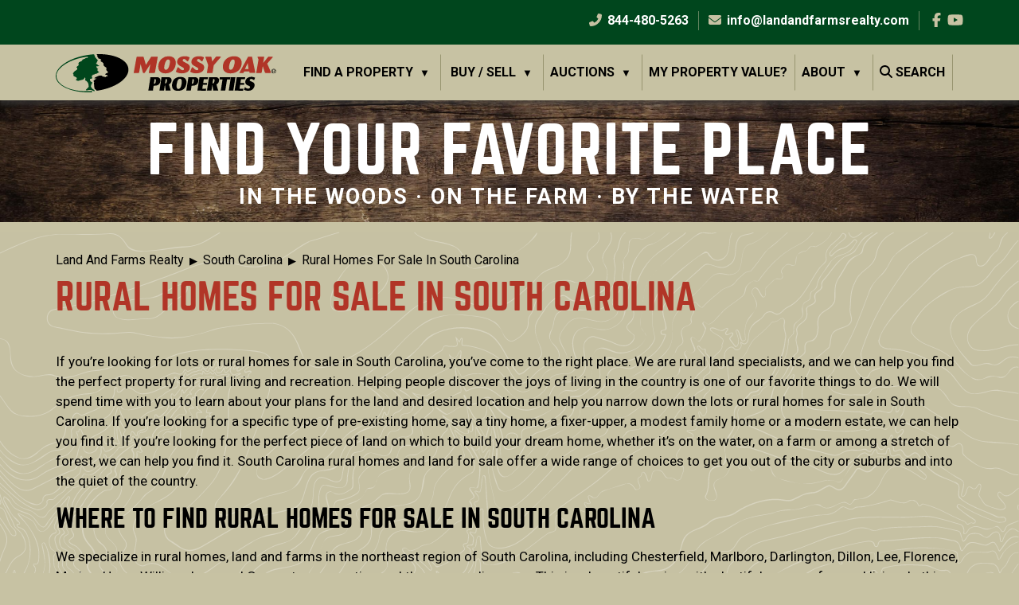

--- FILE ---
content_type: text/html; charset=UTF-8
request_url: https://www.landandfarmsrealty.com/south-carolina/rural-homes-and-lots
body_size: 34088
content:
<!DOCTYPE html>
<html lang="en" dir="ltr">
  <head>
    <meta charset="utf-8" />
<script async src="https://www.googletagmanager.com/gtag/js?id=UA-65599494-1"></script>
<script>window.dataLayer = window.dataLayer || [];function gtag(){dataLayer.push(arguments)};gtag("js", new Date());gtag("set", "developer_id.dMDhkMT", true);gtag("config", "UA-65599494-1", {"groups":"default","anonymize_ip":true,"page_placeholder":"PLACEHOLDER_page_path","allow_ad_personalization_signals":false});gtag("config", "G-5QWQHR5SZN", {"groups":"default","page_placeholder":"PLACEHOLDER_page_location","allow_ad_personalization_signals":false});</script>
<meta name="description" content="As rural land specialists, Land and Farms Realty can help you find the perfect lot or rural home for sale in SC, from house to land for your dream home." />
<meta name="keywords" content="South Carolina rural homes, South Carolina rural homes for sale, rural homes in South Carolina, rural homes for sale in South Carolina" />
<link rel="canonical" href="https://www.landandfarmsrealty.com/south-carolina/rural-homes-and-lots" />
<meta name="msvalidate.01" content="ECF5A35C36AA4B2622AE1B90B444A96D" />
<meta name="Generator" content="Drupal 10 (https://www.drupal.org)" />
<meta name="MobileOptimized" content="width" />
<meta name="HandheldFriendly" content="true" />
<meta name="viewport" content="width=device-width, initial-scale=1.0" />
<link rel="icon" href="/themes/custom/lfr_base/favicon.ico" type="image/vnd.microsoft.icon" />

    <link rel="preconnect" href="https://ajax.googleapis.com" crossorigin />
    <link rel="preconnect" href="https://fonts.gstatic.com" crossorigin />
    <link rel="preconnect" href="https://connect.facebook.net" crossorigin />
    <link rel="preload" href="https://ajax.googleapis.com/ajax/libs/webfont/1.6.26/webfont.js" as="script" />
    <link rel="preload" href="https://fonts.googleapis.com/css?family=Roboto:ital,400,700%7CMerriweather:700&display=swap" as="style" />
    <title>Rural Homes for Sale in South Carolina | Land and Farms Realty</title>
    <link rel="stylesheet" media="all" href="/sites/default/files/css/css_5YGGkmQhJmqfydjVYdy00EJeM3J6cQVlmZwLN3H6iMg.css?delta=0&amp;language=en&amp;theme=lfr_base&amp;include=[base64]" />
<link rel="stylesheet" media="all" href="/sites/default/files/css/css_IiLi6EBcATebrr6xsUbdfnsXUjrIlLQoj2VS5hnN6vc.css?delta=1&amp;language=en&amp;theme=lfr_base&amp;include=[base64]" />

    
  </head>
  <body class="path-node page-node-type-page">
        <a href="#main-content" class="visually-hidden focusable skip-link">
      Skip to main content
    </a>
    <div id="top-pixel-anchor"></div>
    
      <div class="dialog-off-canvas-main-canvas" data-off-canvas-main-canvas>
    <div class="layout-container">
  <div class="branding">
  <div class="container">
      <div class="region region-branding">
    <div id="block-lfr-base-branding" class="block block-system block-system-branding-block">
  
    
      <div class="logo logo--desktop">
    <a href="/" rel="home" class="site-logo">
      <img src="/themes/custom/lfr_base/logo.svg" alt="Home" />
    </a>
  </div>
  </div>

  </div>

  </div>
</div>
<div class="top-contact">
  <div class="container">
      <div class="region region-top-contact">
    <div id="block-headercontactinfo" class="block block-block-content block-block-contentc00a9e46-c32e-4c99-87cb-36bd05804014">
  
    
            
      <div class="clearfix text-formatted field field--name-body field--type-text-with-summary field--label-hidden __body field__item"><ul class="contact-info contact-info--top">
	<li class="contact-info__item"><a class="contact-info__link phone" href="tel:844-480-5263"><i class="fas fa-phone-alt"></i>&nbsp;844-480-5263</a></li>
	<li class="contact-info__item"><a class="contact-info__link email" href="mailto:info@landandfarmsrealty.com"><i class="fas fa-envelope"></i><span>&nbsp;info@landandfarmsrealty.com</span></a></li>
</ul>
</div>
      
  </div>
<nav role="navigation" aria-labelledby="block-socialmedia-menu" id="block-socialmedia" class="block block-menu navigation menu--social-media">
            
  <div class="visually-hidden" id="block-socialmedia-menu">Social media</div>
  

        
 
    
                    <ul class="o-menu c-menu-social-media c-menu-social-media__menu--level-0">                                       <li aria-label="Facebook" class="c-menu-social-media__item c-menu-social-media__item--level-0">                <a href="https://www.facebook.com/FindYourFavoritePlace/" class="c-menu-social-media__link" aria-label="Facebook"><i class="fab fab fa-facebook-f" aria-hidden="true"></i></a>
              </li>                              <li aria-label="Youtube" class="c-menu-social-media__item c-menu-social-media__item--level-0">                <a href="http://www.youtube.com/user/NCLANDandFARMS" class="youtube c-menu-social-media__link" aria-label="Youtube"><i class="fab fab fa-youtube" aria-hidden="true"></i></a>
              </li>    </ul>
   

  </nav>

  </div>

  </div>
</div>
<div role="banner" class="page-header">
  <div class="page-header__wrapper">
    <div class="logo-small">
      <a href="/"><img src="/themes/custom/lfr_base/images/logo-small.svg" alt="Site logo" width="278" height="65" /></a>
    </div>
    <div class="primary-navigation">
        <div class="region region-primary-menu">
    <nav role="navigation" aria-labelledby="block-lfr-base-main-menu-menu" id="block-lfr-base-main-menu" class="block block-menu navigation menu--main">
            
  <div class="visually-hidden" id="block-lfr-base-main-menu-menu">Main navigation</div>
  

        
 
    
                    <ul class="o-menu c-menu-main c-menu-main__menu--level-0">                                       <li class="c-menu-main__item c-menu-main__item--level-0 c-menu-main__item--expanded c-menu-main__item--active-trail">                <a href="/find-property" class="no-action c-menu-main__link">Find a Property</a>
                  <a class="mobile-menu__toggle-children" href="#"><span class="mobile-menu__toggle-children-icon">&#x25BC;</span></a>
           
    
                    <ul class="o-menu c-menu-main__submenu c-menu-main__submenu--level-1">                                       <li class="c-menu-main__item c-menu-main__item--level-1 c-menu-main__item--expanded c-menu-main__item--active-trail">                <a href="/find-property" class="no-action no-action--expand c-menu-main__link">By State</a>
                  <a class="mobile-menu__toggle-children" href="#"><span class="mobile-menu__toggle-children-icon">&#x25BC;</span></a>
           
    
                    <ul class="o-menu c-menu-main__submenu c-menu-main__submenu--level-2">                                       <li class="c-menu-main__item c-menu-main__item--level-2 c-menu-main__item--expanded">                <a href="/virginia" class="c-menu-main__link" data-drupal-link-system-path="taxonomy/term/2">Virginia</a>
                  <a class="mobile-menu__toggle-children" href="#"><span class="mobile-menu__toggle-children-icon">&#x25BC;</span></a>
           
    
                    <ul class="o-menu c-menu-main__submenu c-menu-main__submenu--level-3">                                       <li class="c-menu-main__item c-menu-main__item--level-3 c-menu-main__item--expanded">                <a href="/virginia" class="no-action c-menu-main__link" data-drupal-link-system-path="taxonomy/term/2">By Region</a>
                  <a class="mobile-menu__toggle-children" href="#"><span class="mobile-menu__toggle-children-icon">&#x25BC;</span></a>
           
    
                    <ul class="o-menu c-menu-main__submenu c-menu-main__submenu--level-4">                                       <li class="c-menu-main__item c-menu-main__item--level-4">                <a href="/virginia" class="no-action menu-regions-header c-menu-main__link" data-drupal-link-system-path="taxonomy/term/2">Virginia Regions</a>
              </li>                              <li class="c-menu-main__item c-menu-main__item--level-4">                <a href="/virginia/central" class="c-menu-main__link" data-drupal-link-system-path="taxonomy/term/196">Central</a>
              </li>                              <li class="c-menu-main__item c-menu-main__item--level-4">                <a href="/virginia/coast" class="c-menu-main__link" data-drupal-link-system-path="taxonomy/term/194">Coast</a>
              </li>                              <li class="c-menu-main__item c-menu-main__item--level-4">                <a href="/virginia/mountains" class="c-menu-main__link" data-drupal-link-system-path="taxonomy/term/197">Mountains</a>
              </li>                              <li class="c-menu-main__item c-menu-main__item--level-4">                <a href="/virginia/northern" class="c-menu-main__link" data-drupal-link-system-path="taxonomy/term/195">Northern</a>
              </li>    </ul>
                 </li>                              <li class="c-menu-main__item c-menu-main__item--level-3 c-menu-main__item--expanded">                <a href="/virginia" class="no-action c-menu-main__link" data-drupal-link-system-path="taxonomy/term/2">By Category</a>
                  <a class="mobile-menu__toggle-children" href="#"><span class="mobile-menu__toggle-children-icon">&#x25BC;</span></a>
           
    
                    <ul class="o-menu c-menu-main__submenu c-menu-main__submenu--level-4">                                       <li class="c-menu-main__item c-menu-main__item--level-4">                <a href="/virginia" class="no-action menu-regions-header c-menu-main__link" data-drupal-link-system-path="taxonomy/term/2">Virginia Categories</a>
              </li>                              <li class="c-menu-main__item c-menu-main__item--level-4">                <a href="/virginia/agricultural-land" class="c-menu-main__link" data-drupal-link-system-path="node/36">Agricultural Land</a>
              </li>                              <li class="c-menu-main__item c-menu-main__item--level-4">                <a href="/virginia/hunting-land" class="c-menu-main__link" data-drupal-link-system-path="node/37">Hunting Land</a>
              </li>                              <li class="c-menu-main__item c-menu-main__item--level-4">                <a href="/virginia/timber-land" class="c-menu-main__link" data-drupal-link-system-path="node/38">Timber Land</a>
              </li>                              <li class="c-menu-main__item c-menu-main__item--level-4">                <a href="/virginia/recreational-land" class="c-menu-main__link" data-drupal-link-system-path="node/39">Recreational Land</a>
              </li>                              <li class="c-menu-main__item c-menu-main__item--level-4">                <a href="/virginia/waterfront" class="c-menu-main__link" data-drupal-link-system-path="node/40">Waterfront</a>
              </li>                              <li class="c-menu-main__item c-menu-main__item--level-4">                <a href="/virginia/rural-homes-and-lots" class="c-menu-main__link" data-drupal-link-system-path="node/42">Rural Homes and Land</a>
              </li>    </ul>
                 </li>    </ul>
                 </li>                              <li class="c-menu-main__item c-menu-main__item--level-2 c-menu-main__item--expanded">                <a href="/north-carolina" class="c-menu-main__link" data-drupal-link-system-path="taxonomy/term/1">North Carolina</a>
                  <a class="mobile-menu__toggle-children" href="#"><span class="mobile-menu__toggle-children-icon">&#x25BC;</span></a>
           
    
                    <ul class="o-menu c-menu-main__submenu c-menu-main__submenu--level-3">                                       <li class="c-menu-main__item c-menu-main__item--level-3 c-menu-main__item--expanded">                <a href="/north-carolina" class="no-action c-menu-main__link" data-drupal-link-system-path="taxonomy/term/1">By Region</a>
                  <a class="mobile-menu__toggle-children" href="#"><span class="mobile-menu__toggle-children-icon">&#x25BC;</span></a>
           
    
                    <ul class="o-menu c-menu-main__submenu c-menu-main__submenu--level-4">                                       <li class="c-menu-main__item c-menu-main__item--level-4">                <a href="/north-carolina" class="no-action menu-regions-header c-menu-main__link" data-drupal-link-system-path="taxonomy/term/1">North Carolina Regions</a>
              </li>                              <li class="c-menu-main__item c-menu-main__item--level-4">                <a href="/north-carolina/central" class="c-menu-main__link" data-drupal-link-system-path="taxonomy/term/192">Central</a>
              </li>                              <li class="c-menu-main__item c-menu-main__item--level-4">                <a href="/north-carolina/coast" class="c-menu-main__link" data-drupal-link-system-path="taxonomy/term/4">Coast</a>
              </li>                              <li class="c-menu-main__item c-menu-main__item--level-4">                <a href="/north-carolina/northeast" class="c-menu-main__link" data-drupal-link-system-path="taxonomy/term/189">Northeast</a>
              </li>                              <li class="c-menu-main__item c-menu-main__item--level-4">                <a href="/north-carolina/southeast" class="c-menu-main__link" data-drupal-link-system-path="taxonomy/term/190">Southeast</a>
              </li>    </ul>
                 </li>                              <li class="c-menu-main__item c-menu-main__item--level-3 c-menu-main__item--expanded">                <a href="/north-carolina" class="no-action c-menu-main__link" data-drupal-link-system-path="taxonomy/term/1">By Category</a>
                  <a class="mobile-menu__toggle-children" href="#"><span class="mobile-menu__toggle-children-icon">&#x25BC;</span></a>
           
    
                    <ul class="o-menu c-menu-main__submenu c-menu-main__submenu--level-4">                                       <li class="c-menu-main__item c-menu-main__item--level-4">                <a href="/north-carolina" class="no-action menu-regions-header c-menu-main__link" data-drupal-link-system-path="taxonomy/term/1">North Carolina Categories</a>
              </li>                              <li class="c-menu-main__item c-menu-main__item--level-4">                <a href="/north-carolina/agricultural-land" class="c-menu-main__link" data-drupal-link-system-path="node/29">Agricultural Land</a>
              </li>                              <li class="c-menu-main__item c-menu-main__item--level-4">                <a href="/north-carolina/hunting-land" class="c-menu-main__link" data-drupal-link-system-path="node/28">Hunting Land</a>
              </li>                              <li class="c-menu-main__item c-menu-main__item--level-4">                <a href="/north-carolina/timber-land" class="c-menu-main__link" data-drupal-link-system-path="node/30">Timber Land</a>
              </li>                              <li class="c-menu-main__item c-menu-main__item--level-4">                <a href="/north-carolina/recreational-land" class="c-menu-main__link" data-drupal-link-system-path="node/31">Recreational Land</a>
              </li>                              <li class="c-menu-main__item c-menu-main__item--level-4">                <a href="/north-carolina/waterfront" class="c-menu-main__link" data-drupal-link-system-path="node/32">Waterfront</a>
              </li>                              <li class="c-menu-main__item c-menu-main__item--level-4">                <a href="/north-carolina/rural-homes-and-lots" class="c-menu-main__link" data-drupal-link-system-path="node/34">Rural Homes and Land</a>
              </li>    </ul>
                 </li>    </ul>
                 </li>                              <li class="c-menu-main__item c-menu-main__item--level-2 c-menu-main__item--expanded c-menu-main__item--active-trail">                <a href="https://www.landandfarmsrealty.com/south-carolina" class="c-menu-main__link">South Carolina</a>
                  <a class="mobile-menu__toggle-children" href="#"><span class="mobile-menu__toggle-children-icon">&#x25BC;</span></a>
           
    
                    <ul class="o-menu c-menu-main__submenu c-menu-main__submenu--level-3">                                       <li class="c-menu-main__item c-menu-main__item--level-3 c-menu-main__item--expanded">                <a href="/south-carolina" class="no-action c-menu-main__link" data-drupal-link-system-path="taxonomy/term/3">By Region</a>
                  <a class="mobile-menu__toggle-children" href="#"><span class="mobile-menu__toggle-children-icon">&#x25BC;</span></a>
           
    
                    <ul class="o-menu c-menu-main__submenu c-menu-main__submenu--level-4">                                       <li class="c-menu-main__item c-menu-main__item--level-4">                <a href="/south-carolina" class="no-action menu-regions-header c-menu-main__link" data-drupal-link-system-path="taxonomy/term/3">South Carolina Regions</a>
              </li>                              <li class="c-menu-main__item c-menu-main__item--level-4">                <a href="/south-carolina/coastal" class="c-menu-main__link" data-drupal-link-system-path="taxonomy/term/319">Coastal</a>
              </li>                              <li class="c-menu-main__item c-menu-main__item--level-4">                <a href="/south-carolina/midlands" class="c-menu-main__link" data-drupal-link-system-path="taxonomy/term/318">Midlands</a>
              </li>                              <li class="c-menu-main__item c-menu-main__item--level-4">                <a href="/south-carolina/peedee" class="c-menu-main__link" data-drupal-link-system-path="taxonomy/term/193">PeeDee</a>
              </li>                              <li class="c-menu-main__item c-menu-main__item--level-4">                <a href="/south-carolina/upstate" class="c-menu-main__link" data-drupal-link-system-path="taxonomy/term/317">Upstate</a>
              </li>    </ul>
                 </li>                              <li class="c-menu-main__item c-menu-main__item--level-3 c-menu-main__item--expanded c-menu-main__item--active-trail">                <a href="/south-carolina" class="no-action c-menu-main__link" data-drupal-link-system-path="taxonomy/term/3">By Category</a>
                  <a class="mobile-menu__toggle-children" href="#"><span class="mobile-menu__toggle-children-icon">&#x25BC;</span></a>
           
    
                    <ul class="o-menu c-menu-main__submenu c-menu-main__submenu--level-4">                                       <li class="c-menu-main__item c-menu-main__item--level-4">                <a href="/south-carolina" class="no-action menu-regions-header c-menu-main__link" data-drupal-link-system-path="taxonomy/term/3">South Carolina Categories</a>
              </li>                              <li class="c-menu-main__item c-menu-main__item--level-4">                <a href="/south-carolina/agricultural-land" class="c-menu-main__link" data-drupal-link-system-path="node/44">Agricultural Land</a>
              </li>                              <li class="c-menu-main__item c-menu-main__item--level-4">                <a href="/south-carolina/hunting-land" class="c-menu-main__link" data-drupal-link-system-path="node/45">Hunting Land</a>
              </li>                              <li class="c-menu-main__item c-menu-main__item--level-4">                <a href="/south-carolina/timber-land" class="c-menu-main__link" data-drupal-link-system-path="node/46">Timber Land</a>
              </li>                              <li class="c-menu-main__item c-menu-main__item--level-4">                <a href="/south-carolina/recreational-land" class="c-menu-main__link" data-drupal-link-system-path="node/47">Recreational Land</a>
              </li>                              <li class="c-menu-main__item c-menu-main__item--level-4">                <a href="/south-carolina/waterfront" class="c-menu-main__link" data-drupal-link-system-path="node/48">Waterfront</a>
              </li>                              <li class="c-menu-main__item c-menu-main__item--level-4 c-menu-main__item--active-trail">                <a href="/south-carolina/rural-homes-and-lots" class="c-menu-main__link is-active" data-drupal-link-system-path="node/50" aria-current="page">Rural Homes and Land</a>
              </li>    </ul>
                 </li>    </ul>
                 </li>    </ul>
                 </li>                              <li class="c-menu-main__item c-menu-main__item--level-1 c-menu-main__item--expanded">                <a href="/categories" class="no-action no-action--expand c-menu-main__link" data-drupal-link-system-path="categories">By Category</a>
                  <a class="mobile-menu__toggle-children" href="#"><span class="mobile-menu__toggle-children-icon">&#x25BC;</span></a>
           
    
                    <ul class="o-menu c-menu-main__submenu c-menu-main__submenu--level-2">                                       <li class="c-menu-main__item c-menu-main__item--level-2">                <a href="/categories/agricultural-land" class="c-menu-main__link" data-drupal-link-system-path="taxonomy/term/230">Agricultural Land</a>
              </li>                              <li class="c-menu-main__item c-menu-main__item--level-2">                <a href="/categories/hunting-land" class="c-menu-main__link" data-drupal-link-system-path="taxonomy/term/231">Hunting Land</a>
              </li>                              <li class="c-menu-main__item c-menu-main__item--level-2">                <a href="/categories/timber-land" class="c-menu-main__link" data-drupal-link-system-path="taxonomy/term/232">Timber Land</a>
              </li>                              <li class="c-menu-main__item c-menu-main__item--level-2">                <a href="/categories/recreational-land" class="c-menu-main__link" data-drupal-link-system-path="taxonomy/term/233">Recreational Land</a>
              </li>                              <li class="c-menu-main__item c-menu-main__item--level-2">                <a href="/categories/waterfront" class="c-menu-main__link" data-drupal-link-system-path="taxonomy/term/234">Waterfront</a>
              </li>                              <li class="c-menu-main__item c-menu-main__item--level-2">                <a href="/categories/rural-homes-and-land" class="c-menu-main__link" data-drupal-link-system-path="taxonomy/term/236">Rural Homes and Land</a>
              </li>    </ul>
                 </li>    </ul>
                 </li>                              <li class="c-menu-main__item c-menu-main__item--level-0 c-menu-main__item--expanded">                <a href="/buy" class="c-menu-main__link" data-drupal-link-system-path="node/10">Buy / Sell</a>
                  <a class="mobile-menu__toggle-children" href="#"><span class="mobile-menu__toggle-children-icon">&#x25BC;</span></a>
           
    
                    <ul class="o-menu c-menu-main__submenu c-menu-main__submenu--level-1">                                       <li class="c-menu-main__item c-menu-main__item--level-1">                <a href="/buy" class="c-menu-main__link" data-drupal-link-system-path="node/10">Buy with Us</a>
              </li>                              <li class="c-menu-main__item c-menu-main__item--level-1">                <a href="/sell" class="c-menu-main__link" data-drupal-link-system-path="node/11">Sell with Us</a>
              </li>    </ul>
                 </li>                              <li class="c-menu-main__item c-menu-main__item--level-0 c-menu-main__item--expanded">                <a href="https://auctions.landandfarmsrealty.com/" class="c-menu-main__link">Auctions</a>
                  <a class="mobile-menu__toggle-children" href="#"><span class="mobile-menu__toggle-children-icon">&#x25BC;</span></a>
           
    
                    <ul class="o-menu c-menu-main__submenu c-menu-main__submenu--level-1">                                       <li class="c-menu-main__item c-menu-main__item--level-1">                <a href="https://auctions.landandfarmsrealty.com/" class="c-menu-main__link" title="Auctions Site">Active Auctions</a>
              </li>                              <li class="c-menu-main__item c-menu-main__item--level-1">                <a href="https://auctions.landandfarmsrealty.com/past-auctions" class="c-menu-main__link" title="Past Auctions">Past Auctions</a>
              </li>                              <li class="c-menu-main__item c-menu-main__item--level-1">                <a href="/online-auctions" class="c-menu-main__link" data-drupal-link-system-path="node/255">Online Auctions FAQ</a>
              </li>    </ul>
                 </li>                              <li class="c-menu-main__item c-menu-main__item--level-0">                <a href="/my-property-value" class="c-menu-main__link" data-drupal-link-system-path="node/224">My Property Value?</a>
              </li>                              <li class="c-menu-main__item c-menu-main__item--level-0 c-menu-main__item--expanded">                <a href="/" class="no-action c-menu-main__link" data-drupal-link-system-path="&lt;front&gt;">About</a>
                  <a class="mobile-menu__toggle-children" href="#"><span class="mobile-menu__toggle-children-icon">&#x25BC;</span></a>
           
    
                    <ul class="o-menu c-menu-main__submenu c-menu-main__submenu--level-1">                                       <li class="c-menu-main__item c-menu-main__item--level-1">                <a href="/about-us" class="c-menu-main__link" data-drupal-link-system-path="node/13">About Us</a>
              </li>                              <li class="c-menu-main__item c-menu-main__item--level-1">                <a href="/join-our-team" class="c-menu-main__link" data-drupal-link-system-path="node/57">Join Our Team</a>
              </li>                              <li class="c-menu-main__item c-menu-main__item--level-1 c-menu-main__item--expanded">                <a href="/office/outer-banks-office-corporate-headquarters" class="no-action no-action--expand c-menu-main__link" data-drupal-link-system-path="group/12">Our Team</a>
                  <a class="mobile-menu__toggle-children" href="#"><span class="mobile-menu__toggle-children-icon">&#x25BC;</span></a>
           
    
                    <ul class="o-menu c-menu-main__submenu c-menu-main__submenu--level-2">                                       <li class="c-menu-main__item c-menu-main__item--level-2">                <a href="/office/outer-banks-office-corporate-headquarters" class="c-menu-main__link" data-drupal-link-system-path="group/12">Corp. Headquarters</a>
              </li>                              <li class="c-menu-main__item c-menu-main__item--level-2 c-menu-main__item--expanded">                <a href="/" class="no-action menu-regions-header c-menu-main__link" data-drupal-link-system-path="&lt;front&gt;">Virginia</a>
                  <a class="mobile-menu__toggle-children" href="#"><span class="mobile-menu__toggle-children-icon">&#x25BC;</span></a>
           
    
                    <ul class="o-menu c-menu-main__submenu c-menu-main__submenu--level-3">                                       <li class="c-menu-main__item c-menu-main__item--level-3">                <a href="/office/franklin-va-office" class="c-menu-main__link" data-drupal-link-system-path="group/10">Franklin</a>
              </li>    </ul>
                 </li>                              <li class="c-menu-main__item c-menu-main__item--level-2 c-menu-main__item--expanded">                <a href="/office/outer-banks-office-corporate-headquarters" class="no-action menu-regions-header c-menu-main__link" data-drupal-link-system-path="group/12">North Carolina</a>
                  <a class="mobile-menu__toggle-children" href="#"><span class="mobile-menu__toggle-children-icon">&#x25BC;</span></a>
           
    
                    <ul class="o-menu c-menu-main__submenu c-menu-main__submenu--level-3">                                       <li class="c-menu-main__item c-menu-main__item--level-3">                <a href="/office/outer-banks-office-corporate-headquarters" class="c-menu-main__link" data-drupal-link-system-path="group/12">Outer Banks</a>
              </li>                              <li class="c-menu-main__item c-menu-main__item--level-3">                <a href="/office/greenville-nc-office" class="c-menu-main__link" data-drupal-link-system-path="group/14">Greenville</a>
              </li>                              <li class="c-menu-main__item c-menu-main__item--level-3">                <a href="/office/leasburg-nc-office" class="c-menu-main__link" data-drupal-link-system-path="group/51">Leasburg</a>
              </li>    </ul>
                 </li>                              <li class="c-menu-main__item c-menu-main__item--level-2 c-menu-main__item--expanded">                <a href="/office/outer-banks-office-corporate-headquarters" class="no-action menu-regions-header c-menu-main__link" data-drupal-link-system-path="group/12">South Carolina</a>
                  <a class="mobile-menu__toggle-children" href="#"><span class="mobile-menu__toggle-children-icon">&#x25BC;</span></a>
           
    
                    <ul class="o-menu c-menu-main__submenu c-menu-main__submenu--level-3">                                       <li class="c-menu-main__item c-menu-main__item--level-3">                <a href="/office/myrtle-beach-sc-office" class="c-menu-main__link" data-drupal-link-system-path="group/16">Myrtle Beach</a>
              </li>    </ul>
                 </li>    </ul>
                 </li>                              <li class="c-menu-main__item c-menu-main__item--level-1 c-menu-main__item--expanded">                <a href="/" class="no-action no-action--expand c-menu-main__link" data-drupal-link-system-path="&lt;front&gt;">Stay Connected</a>
                  <a class="mobile-menu__toggle-children" href="#"><span class="mobile-menu__toggle-children-icon">&#x25BC;</span></a>
           
    
                    <ul class="o-menu c-menu-main__submenu c-menu-main__submenu--level-2">                                       <li class="c-menu-main__item c-menu-main__item--level-2">                <a href="/subscribe" class="c-menu-main__link" data-drupal-link-system-path="node/163"><i class="far fa-newspaper" aria-hidden="true"></i> <span class="link-text">Subscribe</span></a>
              </li>                              <li class="c-menu-main__item c-menu-main__item--level-2">                <a href="/articles" class="c-menu-main__link" data-drupal-link-system-path="node/54"><i class="fas fa-pencil-alt" aria-hidden="true"></i> <span class="link-text">Articles</span></a>
              </li>                              <li class="c-menu-main__item c-menu-main__item--level-2">                <a href="/our-podcasts" class="c-menu-main__link" data-drupal-link-system-path="node/67"><i class="fas  fa-podcast" aria-hidden="true"></i> <span class="link-text">Our Podcast</span></a>
              </li>                              <li class="c-menu-main__item c-menu-main__item--level-2">                <a href="https://www.facebook.com/FindYourFavoritePlace" target="_blank" class="c-menu-main__link"><i class="fab fa-facebook-square" aria-hidden="true"></i> <span class="link-text">Facebook</span></a>
              </li>                              <li class="c-menu-main__item c-menu-main__item--level-2">                <a href="https://www.youtube.com/user/NCLANDandFARMS" target="_blank" class="c-menu-main__link"><i class="fab fa-youtube" aria-hidden="true"></i> <span class="link-text">YouTube</span></a>
              </li>    </ul>
                 </li>                              <li class="c-menu-main__item c-menu-main__item--level-1">                <a href="/privacy-policy" class="c-menu-main__link" data-drupal-link-system-path="node/64">Privacy Policy</a>
              </li>    </ul>
                 </li>                              <li class="c-menu-main__item c-menu-main__item--level-0">                <a href="/property-search" class="menu-search c-menu-main__link" data-drupal-link-system-path="property-search"><i class="fas fa-search" aria-hidden="true"></i> <span class="link-text">Search</span></a>
              </li>                              <li class="c-menu-main__item c-menu-main__item--level-0">                <a href="#saved-search" class="menu-saved-search saved-search-link c-menu-main__link"><i class="fas fa-images" aria-hidden="true"></i> <span class="link-text">My saved search</span></a>
              </li>    </ul>
   

  </nav>
<div id="block-headersearch" class="block block-obre-system block-obre-system-header-search">
  
    
      <div class="header-search" style="display:none;">
  <div class="header-search__form">
    <form action="/property-search#block-lfr-base-content">
      <label class="header-search__label" for="header-search">Search Term or MLS/MOPID ID...</label>
      <input class="header-search__input" type="text" name="search" id="header-search" />
      <button class="header-search__submit" type="submit">
        <i class="fas fa-search"></i><span class="visually-hidden">GO</span>
      </button>
    </form>
  </div>
  <div class="header-search__link">
    <a href="/property-search"><i class="fas fa-search"></i> Full search</a>
  </div>
  <div class="header-search__link">
    <a class="saved-search-link" href="/saved-search"><i class="fas fa-images"></i> My saved search</a>
  </div>
</div>

  </div>
<nav role="navigation" aria-labelledby="block-lfr-base-account-menu-menu" id="block-lfr-base-account-menu" class="block block-menu navigation menu--account">
            
  <div class="visually-hidden" id="block-lfr-base-account-menu-menu">User account menu</div>
  

        
 
    
                    <ul class="o-menu c-menu-account c-menu-account__menu--level-0">                                       <li class="c-menu-account__item c-menu-account__item--level-0">                <a href="/user/login" class="c-menu-account__link" data-drupal-link-system-path="user/login">Log in</a>
              </li>    </ul>
   

  </nav>

  </div>

    </div>
  </div>
</div>

  <div class="hero">
            <div class="region region-hero">
    <div id="block-headerbanner" class="block block-obre-system block-obre-system-header-banner">
  
    
      <div data-text="short" class="paragraph paragraph--type--header-banner header-banner header-banner--default header-banner--height-short header-banner--text-color-light paragraph--view-mode--full">
    <div class="layout-bg-section">
        <div class="layout-bg-row">
            <div class="layout-bg-bg-container">
                <div class="absolute-image layout-bg-bg-wrapper">
                    <div class="block block-layout-builder block-field-blockparagraphheader-bannerfield-banner-image">
                        <div class="field field--name-field-banner-image field--type-entity-reference field--label-hidden header-banner__field-banner-image field__item">
                            <article class="media media--type-image media--view-mode-header-banner">
                                <div class="field field--name-field-media-image field--type-image field--label-hidden __field-media-image field__item">
                                    <img src="/themes/custom/lfr_base/images/bg-board-default.jpg" alt="Wood background image" typeof="Image" class="image-style-header-banner">
                                </div>
                            </article>
                        </div>
                    </div>
                </div>
                <div class="layout-bg-overlay"></div>
            </div>
            <div class="layout-bg-content-container">
                <section class="layout-section">
                    <div class="layout layout--onecol">
                        <div class="layout__region layout__region--content">
                            <div class="block block-layout-builder block-field-blockparagraphheader-bannerfield-body">
                                <div class="clearfix text-formatted field field--name-field-body field--type-text-long field--label-hidden header-banner__field-body field__item">
                                    <div class="h2">Find your favorite place</div>
                                    <div class="h3">In the woods · On the farm · By the water</div>
                                </div>
                            </div>
                        </div>
                    </div>
                </section>
            </div>
        </div>
    </div>
</div>
  </div>

  </div>

      </div>

  
  <main role="main">
    <a id="main-content" tabindex="-1"></a>    
    <div class="layout-content">
      
              <div class="page-highlighted container">
            <div class="region region-highlighted">
    <div data-drupal-messages-fallback class="hidden"></div>

  </div>

        </div>
      
            
        <div class="region region-content">
    <div id="block-lfr-base-breadcrumbs" class="block block-system block-system-breadcrumb-block">
  
    
        <nav class="breadcrumb" role="navigation" aria-labelledby="system-breadcrumb">
    <div id="system-breadcrumb" class="visually-hidden">Breadcrumb</div>
    <ol>
          <li>
                  <a href="/">Land And Farms Realty</a>
              </li>
          <li>
                  <a href="/south-carolina">South Carolina</a>
              </li>
          <li>
                  Rural Homes For Sale In South Carolina
              </li>
        </ol>
  </nav>

  </div>
<div id="block-lfr-base-page-title" class="block block-core block-page-title-block container">
  
    
      
  <h1 class="page-title"><span class="field field--name-title field--type-string field--label-hidden">Rural Homes for Sale in South Carolina</span>
</h1>


  </div>
<div id="block-lfr-base-content" class="block block-system block-system-main-block">
  
    
      
<article class="node node--type-page node--view-mode-full">

  
    

  
  <div class="node__content">
      <section class="layout-section layout-section-name--main">
    <div class="layout layout--onecol">
      <div  class="layout__region layout__region--content">
        <div class="block block-layout-builder block-field-blocknodepagebody">
  
    
            
      <div class="clearfix text-formatted field field--name-body field--type-text-with-summary field--label-hidden page__body field__item"><p>If you’re looking for lots or rural homes for sale in South Carolina, you’ve come to the right place. We are rural land specialists, and we can help you find the perfect property for rural living and recreation. Helping people discover the joys of living in the country is one of our favorite things to do. We will spend time with you to learn about your plans for the land and desired location and help you narrow down the lots or rural homes for sale in South Carolina. If you’re looking for a specific type of pre-existing home, say a tiny home, a fixer-upper, a modest family home or a modern estate, we can help you find it. If you’re looking for the perfect piece of land on which to build your dream home, whether it’s on the water, on a farm or among a stretch of forest, we can help you find it. South Carolina rural homes and land for sale offer a wide range of choices to get you out of the city or suburbs and into the quiet of the country.</p>

<h2>Where to Find Rural Homes for Sale in South Carolina</h2>

<p>We specialize in rural homes, land and farms in the northeast region of South Carolina, including Chesterfield, Marlboro, Darlington, Dillon, Lee, Florence, Marion, Horry, Williamsburg and Georgetown counties and the surrounding area. This is a beautiful region with plentiful acreage for rural living. In this region you can find rural living options that are not too far from the coast. Let us help you find lots or rural homes for sale in South Carolina’s northeast region.</p></div>
      
  </div>
<div class="block block-layout-builder block-inline-blockproperties-by-category-location">
  
      <h2>Rural Homes For Sale In South Carolina</h2>
    
      <div class="views-element-container"><div class="property-list view view-properties-by-location view-id-properties_by_location view-display-id-custom_block_display js-view-dom-id-68d48926e2abfa45eb720869bc38a5bfb0699898738cfb029bbb3f735dfbd261">
  
    
        <div class="view-filters">
      <form class="views-exposed-form bef-exposed-form properties-filters properties-filters--location properties-filters--property-category location-term-depth--1" data-drupal-selector="views-exposed-form-properties-by-location-custom-block-display" action="/south-carolina/rural-homes-and-lots" method="get" id="views-exposed-form-properties-by-location-custom-block-display" accept-charset="UTF-8">
  
<section class="layout-section">
  <div class="layout layout--twocol-section layout--twocol-section--50-50">
    <div class="layout__region layout__region--first">
      <div class="block block-layout-builder block-field-blocktaxonomy-termlocationfield-map-svg">
        <div class="field field--name-field-map-svg field--type-image field--label-hidden __field-map-svg field__item">
          <?xml version="1.0" encoding="utf-8"?>
<!-- Generator: Adobe Illustrator 26.5.0, SVG Export Plug-In . SVG Version: 6.00 Build 0)  -->
<svg version="1.1" id="south-carolina" xmlns="http://www.w3.org/2000/svg" xmlns:xlink="http://www.w3.org/1999/xlink" x="0px"
     y="0px" viewBox="0 0 404.2 323.2" style="enable-background:new 0 0 404.2 323.2;" xml:space="preserve">
<style type="text/css">
	.st0{fill:#B13527;}
	.st1{fill:#97B49E;stroke:#C7C2A3;stroke-miterlimit:10;}
	.st2{fill:#003E16;stroke:#C7C2A3;stroke-miterlimit:10;}
	.st3{fill:#24623D;stroke:#C7C2A3;stroke-miterlimit:10;}
	.st4{fill:#528060;stroke:#C7C2A3;stroke-miterlimit:10;}
  a:hover .map--region path, a:hover .map--region polygon {
    fill: #b13527;
  }
  .form--hovered {
    fill: #b16a5d;
  }
  .form--active {
    fill: #b13527;
  }
</style>
  <g class="label" id="Layer_2_00000124138548170359391260000008733789793334786706_">
	<g>
		<path class="st0" d="M31.1,207.5c0,1.2-0.6,2.3-1.4,3.1c-1,0.8-2.2,1.2-3.4,1.1c-1.4,0.1-2.7-0.5-3.7-1.6
			c-0.9-1.2-1.4-2.8-1.3-4.3v-0.7c0-1.1,0.2-2.1,0.6-3.1c0.4-0.8,1-1.5,1.8-2s1.7-0.7,2.7-0.7c1.2-0.1,2.4,0.3,3.4,1.1
			c0.9,0.8,1.4,1.9,1.5,3.1h-2.5c0-0.6-0.2-1.2-0.7-1.7c-0.5-0.4-1.1-0.6-1.7-0.5c-0.7,0-1.4,0.3-1.9,0.9c-0.5,0.8-0.7,1.8-0.6,2.8
			v0.9c-0.1,1,0.1,2,0.6,2.9c0.4,0.6,1.1,1,1.9,0.9c0.6,0,1.2-0.1,1.7-0.5c0.4-0.4,0.7-1,0.7-1.6L31.1,207.5z"/>
    <path class="st0" d="M35,211.5h-2.4v-12.8H35V211.5z"/>
    <path class="st0" d="M36.8,200.2c0-0.3,0.1-0.7,0.4-0.9c0.6-0.5,1.4-0.5,2,0c0.5,0.5,0.5,1.3,0,1.8c-0.6,0.5-1.4,0.5-2,0
			C36.9,200.8,36.7,200.5,36.8,200.2z M39.3,211.5h-2.4v-9h2.4V211.5z"/>
    <path class="st0" d="M44.9,209.7c0.4,0,0.8-0.1,1.1-0.4c0.3-0.2,0.4-0.6,0.4-1h2.2c0,0.6-0.2,1.2-0.5,1.7s-0.8,0.9-1.3,1.2
			c-0.6,0.3-1.2,0.4-1.9,0.4c-1.1,0.1-2.3-0.4-3-1.2c-0.8-0.9-1.2-2.2-1.1-3.4v-0.2c-0.1-1.2,0.3-2.4,1.1-3.3c0.8-0.8,1.9-1.3,3-1.2
			c1,0,2,0.3,2.7,1s1.1,1.6,1,2.6h-2.2c0-0.4-0.1-0.8-0.4-1.1c-0.6-0.6-1.7-0.6-2.3,0.1l-0.1,0.1c-0.3,0.6-0.5,1.3-0.4,2v0.2
			c-0.1,0.7,0.1,1.4,0.4,2C43.9,209.5,44.4,209.8,44.9,209.7z"/>
    <path class="st0" d="M53.1,207.9l-0.9,0.9v2.7h-2.4v-12.8h2.4v7.1l0.5-0.6l2.3-2.7h2.9l-3.2,3.7l3.5,5.2h-2.8L53.1,207.9z"/>
    <path class="st0" d="M65.1,202.5l0.1,1c0.6-0.8,1.6-1.2,2.6-1.2c1-0.1,2,0.5,2.4,1.4c0.6-0.9,1.6-1.4,2.7-1.4
			c0.8-0.1,1.6,0.2,2.2,0.9c0.5,0.7,0.8,1.6,0.7,2.6v5.7h-2.4v-5.7c0-0.4-0.1-0.8-0.3-1.1c-0.3-0.3-0.7-0.4-1.1-0.4
			c-0.7,0-1.3,0.4-1.5,1v6.2h-2.4v-5.7c0-0.4-0.1-0.8-0.3-1.1c-0.3-0.3-0.7-0.4-1-0.3c-0.6,0-1.2,0.3-1.5,0.8v6.4h-2.4v-9
			L65.1,202.5z"/>
    <path class="st0" d="M82.6,211.5c-0.1-0.3-0.2-0.5-0.2-0.8c-0.6,0.6-1.4,1-2.3,1c-0.8,0-1.6-0.2-2.2-0.8c-0.6-0.5-0.9-1.2-0.9-1.9
			c0-0.9,0.4-1.7,1.1-2.2c0.9-0.6,2-0.8,3.1-0.8h1.1v-0.5c0-0.4-0.1-0.7-0.3-1c-0.3-0.3-0.6-0.4-1-0.4c-0.3,0-0.7,0.1-1,0.3
			c-0.2,0.2-0.4,0.5-0.3,0.8h-2.4c0-0.5,0.2-1,0.5-1.4c0.3-0.5,0.8-0.8,1.4-1c0.6-0.3,1.3-0.4,2-0.4c1-0.1,1.9,0.2,2.6,0.8
			s1,1.5,1,2.3v3.9c0,0.7,0.1,1.3,0.4,1.9v0.1L82.6,211.5z M80.6,209.8c0.3,0,0.7-0.1,1-0.2c0.3-0.1,0.5-0.4,0.7-0.6v-1.5h-0.9
			c-1.2,0-1.8,0.4-1.9,1.2v0.1c0,0.3,0.1,0.6,0.3,0.7C80,209.7,80.3,209.8,80.6,209.8z"/>
    <path class="st0" d="M94.5,207.1c0.1,1.2-0.3,2.4-0.9,3.3c-0.6,0.8-1.5,1.3-2.5,1.2c-0.8,0-1.6-0.3-2.2-0.9v4.2h-2.4v-12.4h2.2
			l0.1,0.9c0.6-0.7,1.4-1.1,2.3-1c1,0,2,0.4,2.6,1.2c0.7,1,1,2.2,0.9,3.4L94.5,207.1z M92.1,206.9c0-0.7-0.1-1.3-0.4-1.9
			c-0.3-0.4-0.8-0.7-1.3-0.7c-0.6-0.1-1.3,0.3-1.6,0.9v3.7c0.3,0.6,0.9,0.9,1.6,0.9C91.5,209.7,92.1,208.8,92.1,206.9L92.1,206.9z"
    />
    <path class="st0" d="M102.7,200.3v2.2h1.5v1.8h-1.5v4.5c0,0.3,0,0.5,0.2,0.7s0.5,0.2,0.7,0.2s0.5,0,0.7-0.1v1.8
			c-0.5,0.1-1,0.2-1.5,0.2c-1.3,0.2-2.4-0.7-2.6-2c0-0.2,0-0.4,0-0.6v-4.8H99v-1.8h1.3v-2.2L102.7,200.3z"/>
    <path class="st0" d="M104.8,206.9c0-0.8,0.2-1.6,0.5-2.4c0.3-0.7,0.8-1.2,1.5-1.6c0.7-0.4,1.5-0.6,2.2-0.6c1.1,0,2.2,0.4,3,1.1
			c0.8,0.8,1.3,1.9,1.3,3v0.6c0.1,1.2-0.4,2.4-1.2,3.3c-1.7,1.7-4.5,1.7-6.2,0C105.1,209.4,104.7,208.1,104.8,206.9L104.8,206.9
			L104.8,206.9z M107.2,207.1c0,0.7,0.1,1.4,0.5,2c0.6,0.8,1.7,0.9,2.4,0.3c0.1-0.1,0.2-0.2,0.3-0.3c0.4-0.6,0.5-1.4,0.5-2.1
			c0-0.7-0.1-1.4-0.5-1.9c-0.3-0.5-0.8-0.7-1.4-0.7c-0.5,0-1.1,0.2-1.4,0.7C107.4,205.6,107.2,206.3,107.2,207.1L107.2,207.1z"/>
    <path class="st0" d="M9.4,228c0-0.3-0.2-0.6-0.4-0.7c-0.4-0.2-0.9-0.4-1.4-0.5c-2.1-0.4-3.2-1.4-3.2-2.7c0-0.8,0.4-1.5,1-2
			c0.7-0.6,1.7-0.8,2.6-0.8c1,0,1.9,0.2,2.7,0.8c0.7,0.5,1,1.3,1,2.1H9.3c0-0.3-0.1-0.6-0.3-0.9c-0.3-0.2-0.7-0.4-1-0.3
			c-0.3,0-0.7,0.1-0.9,0.3c-0.2,0.2-0.3,0.4-0.3,0.7s0.1,0.5,0.4,0.6c0.4,0.2,0.8,0.4,1.3,0.4c0.5,0.1,1,0.2,1.5,0.4
			c1.1,0.3,1.9,1.3,1.9,2.4c0,0.8-0.4,1.5-1.1,2c-0.8,0.5-1.8,0.8-2.7,0.8c-0.7,0-1.4-0.1-2-0.4c-0.5-0.2-1-0.6-1.4-1.1
			c-0.3-0.4-0.5-1-0.5-1.5h2.3c0,0.4,0.2,0.7,0.5,1c0.3,0.2,0.8,0.4,1.2,0.3c0.4,0,0.7-0.1,1-0.3C9.2,228.5,9.4,228.3,9.4,228z"/>
    <path class="st0" d="M15.9,219.3v2.2h1.5v1.8h-1.5v4.5c0,0.3,0,0.5,0.2,0.7s0.5,0.2,0.7,0.2s0.5,0,0.7-0.1v1.8
			c-0.5,0.1-1,0.2-1.5,0.2c-1.3,0.2-2.4-0.7-2.6-2c0-0.2,0-0.4,0-0.6v-4.8h-1.3v-1.8h1.3v-2.2L15.9,219.3z"/>
    <path class="st0" d="M23.9,230.5c-0.1-0.3-0.2-0.5-0.2-0.8c-0.6,0.6-1.4,1-2.3,1c-0.8,0-1.6-0.2-2.2-0.8c-0.6-0.5-0.9-1.2-0.9-1.9
			c0-0.9,0.4-1.7,1.1-2.2c0.9-0.6,2-0.8,3.1-0.8h1.1v-0.5c0-0.4-0.1-0.7-0.3-1c-0.3-0.3-0.6-0.4-1-0.4c-0.3,0-0.7,0.1-1,0.3
			c-0.2,0.2-0.4,0.5-0.3,0.8h-2.4c0-0.5,0.2-1,0.5-1.4c0.3-0.5,0.8-0.8,1.4-1c0.6-0.3,1.3-0.4,2-0.4c1-0.1,1.9,0.2,2.6,0.8
			s1,1.5,1,2.3v3.9c0,0.7,0.1,1.3,0.4,1.9v0.1L23.9,230.5z M21.9,228.8c0.3,0,0.7-0.1,1-0.2c0.3-0.1,0.5-0.4,0.7-0.6v-1.5h-0.9
			c-1.2,0-1.8,0.4-1.9,1.2v0.1c0,0.3,0.1,0.6,0.3,0.7C21.3,228.7,21.6,228.8,21.9,228.8L21.9,228.8z"/>
    <path class="st0" d="M32.7,223.8c-0.3,0-0.6-0.1-0.9-0.1c-0.7-0.1-1.4,0.3-1.8,0.9v5.9h-2.4v-9h2.3l0.1,1.1c0.4-0.8,1.2-1.2,2-1.2
			c0.3,0,0.5,0,0.7,0.1V223.8z"/>
    <path class="st0" d="M37,219.3v2.2h1.5v1.8H37v4.5c0,0.3,0,0.5,0.2,0.7s0.5,0.2,0.7,0.2s0.5,0,0.7-0.1v1.8c-0.5,0.1-1,0.2-1.5,0.2
			c-1.3,0.2-2.4-0.7-2.6-2c0-0.2,0-0.4,0-0.6v-4.8h-1.3v-1.8h1.3v-2.2L37,219.3z"/>
    <path class="st0" d="M47.1,227.1l1.7-5.6h2.6l-3.6,10.4l-0.2,0.5c-0.4,1.1-1.5,1.8-2.7,1.8c-0.4,0-0.7-0.1-1.1-0.2v-1.8h0.4
			c0.4,0,0.7,0,1-0.2c0.2-0.2,0.4-0.4,0.5-0.7l0.3-0.7l-3.1-9h2.6L47.1,227.1z"/>
    <path class="st0" d="M51.8,225.9c0-0.8,0.2-1.6,0.5-2.4c0.3-0.7,0.8-1.2,1.5-1.6c0.7-0.4,1.5-0.6,2.2-0.6c1.1,0,2.2,0.4,3,1.1
			c0.8,0.8,1.3,1.9,1.3,3v0.6c0.1,1.2-0.4,2.4-1.2,3.3c-1.7,1.7-4.5,1.7-6.2,0c-0.8-0.9-1.2-2.2-1.2-3.4v0H51.8z M54.2,226.1
			c0,0.7,0.1,1.4,0.5,2c0.6,0.8,1.7,0.9,2.4,0.3c0.1-0.1,0.2-0.2,0.3-0.3c0.4-0.6,0.5-1.4,0.5-2.1c0-0.7-0.1-1.4-0.5-1.9
			c-0.3-0.5-0.8-0.7-1.4-0.7c-0.5,0-1.1,0.2-1.4,0.7C54.3,224.6,54.1,225.3,54.2,226.1L54.2,226.1z"/>
    <path class="st0" d="M67,229.6c-0.6,0.7-1.5,1.1-2.5,1.1c-0.8,0.1-1.6-0.2-2.2-0.8c-0.6-0.7-0.8-1.6-0.8-2.4v-5.9h2.4v5.8
			c0,0.9,0.4,1.4,1.3,1.4c0.7,0.1,1.3-0.3,1.7-0.8v-6.4h2.4v9H67V229.6z"/>
    <path class="st0" d="M76,223.8c-0.3,0-0.6-0.1-0.9-0.1c-0.7-0.1-1.4,0.3-1.8,0.9v5.9H71v-9h2.3l0.1,1.1c0.4-0.8,1.2-1.2,2-1.2
			c0.3,0,0.5,0,0.7,0.1L76,223.8z"/>
    <path class="st0" d="M86,228c0-0.3-0.2-0.6-0.4-0.7c-0.4-0.2-0.9-0.4-1.4-0.5c-2.1-0.4-3.2-1.4-3.2-2.7c0-0.8,0.4-1.5,1-2
			c0.7-0.6,1.7-0.8,2.6-0.8c1,0,1.9,0.2,2.7,0.8c0.7,0.5,1,1.3,1,2.1h-2.4c0-0.3-0.1-0.6-0.3-0.9c-0.3-0.2-0.7-0.4-1-0.3
			c-0.3,0-0.7,0.1-0.9,0.3c-0.2,0.2-0.3,0.4-0.3,0.7s0.1,0.5,0.4,0.6c0.4,0.2,0.8,0.4,1.3,0.4c0.5,0.1,1,0.2,1.5,0.4
			c1.1,0.3,1.9,1.3,1.9,2.4c0,0.8-0.4,1.5-1.1,2c-0.8,0.5-1.8,0.8-2.7,0.8c-0.7,0-1.4-0.1-2-0.4c-0.5-0.2-1-0.6-1.4-1.1
			c-0.3-0.4-0.5-1-0.5-1.5h2.3c0,0.4,0.2,0.7,0.5,1c0.3,0.2,0.8,0.4,1.2,0.3c0.4,0,0.7-0.1,1-0.3C85.8,228.5,86,228.3,86,228z"/>
    <path class="st0" d="M93.8,230.7c-1.2,0-2.4-0.4-3.2-1.2c-0.8-0.9-1.3-2-1.2-3.2V226c0-0.8,0.2-1.7,0.5-2.4s0.8-1.3,1.5-1.6
			c0.7-0.4,1.4-0.6,2.2-0.6c1.1-0.1,2.2,0.4,2.9,1.2c0.8,0.9,1.1,2.1,1.1,3.3v1h-5.7c0.1,0.5,0.3,1,0.7,1.4c0.4,0.4,0.9,0.6,1.5,0.5
			c0.8,0,1.7-0.3,2.2-1l1.2,1.3c-0.4,0.5-0.9,0.9-1.5,1.2C95.2,230.5,94.5,230.7,93.8,230.7z M93.5,223.3c-0.4,0-0.9,0.2-1.2,0.5
			c-0.3,0.4-0.5,0.9-0.6,1.4H95V225c0-0.5-0.1-0.9-0.4-1.2C94.4,223.4,94,223.2,93.5,223.3z"/>
    <path class="st0" d="M103.9,230.5c-0.1-0.3-0.2-0.5-0.2-0.8c-0.6,0.6-1.4,1-2.3,1c-0.8,0-1.6-0.2-2.2-0.8
			c-0.6-0.5-0.9-1.2-0.9-1.9c0-0.9,0.4-1.7,1.1-2.2c0.9-0.6,2-0.8,3.1-0.8h1.1v-0.5c0-0.4-0.1-0.7-0.3-1c-0.3-0.3-0.6-0.4-1-0.4
			c-0.3,0-0.7,0.1-1,0.3c-0.2,0.2-0.4,0.5-0.3,0.8h-2.4c0-0.5,0.2-1,0.5-1.4c0.3-0.5,0.8-0.8,1.4-1c0.6-0.3,1.3-0.4,2-0.4
			c1-0.1,1.9,0.2,2.6,0.8s1,1.5,1,2.3v3.9c0,0.7,0.1,1.3,0.4,1.9v0.1L103.9,230.5z M101.9,228.8c0.3,0,0.7-0.1,1-0.2
			c0.3-0.1,0.5-0.4,0.7-0.6v-1.5h-0.9c-1.2,0-1.8,0.4-1.9,1.2v0.1c0,0.3,0.1,0.6,0.3,0.7C101.3,228.7,101.6,228.8,101.9,228.8
			L101.9,228.8z"/>
    <path class="st0" d="M112.7,223.8c-0.3,0-0.6-0.1-0.9-0.1c-0.7-0.1-1.4,0.3-1.8,0.9v5.9h-2.4v-9h2.3l0.1,1.1
			c0.4-0.8,1.2-1.2,2-1.2c0.3,0,0.5,0,0.7,0.1L112.7,223.8z"/>
    <path class="st0" d="M117.3,228.7c0.4,0,0.8-0.1,1.1-0.4c0.3-0.2,0.4-0.6,0.4-1h2.2c0,0.6-0.2,1.2-0.5,1.7s-0.8,0.9-1.3,1.2
			c-0.6,0.3-1.2,0.4-1.9,0.4c-1.1,0.1-2.3-0.4-3-1.2c-0.8-0.9-1.2-2.2-1.1-3.4v-0.2c-0.1-1.2,0.3-2.4,1.1-3.3c0.8-0.8,1.9-1.3,3-1.2
			c1,0,2,0.3,2.7,1s1.1,1.6,1,2.6h-2.2c0-0.4-0.1-0.8-0.4-1.1c-0.6-0.6-1.7-0.6-2.3,0.1L116,224c-0.3,0.6-0.5,1.3-0.4,2v0.2
			c-0.1,0.7,0.1,1.4,0.4,2C116.3,228.5,116.8,228.8,117.3,228.7z"/>
    <path class="st0" d="M124.6,222.5c0.6-0.7,1.5-1.2,2.4-1.1c1.9,0,2.9,1.1,3,3.4v5.8h-2.4v-5.7c0-0.4-0.1-0.8-0.3-1.1
			c-0.3-0.3-0.7-0.4-1.1-0.4c-0.6,0-1.2,0.3-1.5,0.8v6.4h-2.4v-12.8h2.4L124.6,222.5z"/>
	</g>
</g>
  <a xlink:href="/south-carolina/upstate">
  <title>Upstate</title>
    <g id="sc--upstate" class="map--region" data-state="South Carolina" data-region="Upstate">
	<path class="st1" d="M102,45.2c0,0-8.2,15.6-8.3,19.9c0,0.2,0,0.4,0,0.6c0,0.8,0,1.5,0,2c0,2-0.2,2.5-2.1,3.6
		c-1.7,1-3.2,2.3-4.7,3.6l5.7,7.4c0,0,5.2,3.1,5.7,5.3c0.5,2.2,2.6,3.9,4.3,4.5c1.7,0.7,8.8,5.5,10.9,7l0,0c0.1,0.1,0.2,0.2,0.4,0.3
		l0,0l0,0c1.5,1,2.8,2.1,4.1,3.4c1.1-1.2,2.8-3.3,2.9-5.4c0-3,4.6-4,5.2-6.7s4.5,0,6.6-5.4c2.2-5.4,9.2-10.2,10.6-13.7
		c-1-1.9-2.8-3.2-4.9-3.6h-0.1h-0.1l0,0c-3.2-0.5-8.9-3.8-11.1-3.8l0,0c-0.2,0-0.3,0-0.5,0.1l0,0c-0.4,0.1-0.8,0.2-1.2,0.2
		c-1.7-0.1-3.2-0.7-4.4-1.9c-0.1-0.1-0.2-0.2-0.3-0.3l0,0c-1.7-1.8-1.7-3.7-6.8-5.2C108.9,55.8,107.6,47.3,102,45.2"/>
      <path class="st1" d="M74.1,40.3L48.8,54.2l-4,4.4l0,0l0,0l0,0L30.3,74.7c0.1,0,0.2,0,0.3,0c1.3,0,2.5-0.2,3.8-0.4
		c1-0.2,2.1-0.4,3.2-0.4c1.1,0,2.2,0.4,3,1.2c2.6,2.6,1.1,7.7,4,11.6s2.2,6.4,4.7,7.3c1.5,0.5,1,3.7,1.4,7.3l0,0L87,75l0,0l0,0
		c0-2.9-8.4-5.8-8.4-8.4c0-0.1,0-0.1,0-0.2s0-0.3,0-0.4c0-2.5-3-6.9-3-10.4c0-0.4,0-0.8,0.1-1.1c0.1-0.4,0.2-0.8,0.2-1.2
		c0-1.6-1.1-1.7-1.1-2.7c0.1-0.7,0.3-1.3,0.8-1.9c0.5-0.7,0.7-1.6,0.7-2.5C76.3,43.3,74.1,40.3,74.1,40.3"/>
      <path class="st1" d="M37,16.4c-1.4,0-3.7,0.5-8,2.4c-8.9,4-8.2,7.3-10,9.1c-1.8,1.8-5.7,5-7.2,5l0,0l0,0C10,33,8.7,34.5,8.7,36.2
		c0,2-3.8,1.4-4.4,6.3c-0.6,4.8-3.8,3.6-3.8,8c0,3.9,9.7,10,13.4,10c0.4,0,0.8-0.1,1.2-0.4c0.1-0.1,0.3-0.2,0.4-0.2
		c2.4,0,7.6,13.5,12.7,14.6c0.7,0.1,1.3,0.2,2,0.2l0,0l14.5-16.1l0,0c-0.1-1.2-0.4-2.5-1.6-3c-2.4-0.9,0.2-7.5-2.7-7.9
		c-0.8-0.1-1.1-0.5-1.1-1c0-1.1,1.2-2.9,1.2-4.2c0-0.3-0.1-0.7-0.3-0.9C38.7,40,40,32,38.8,29.9c-1.1-2.1-0.2-4.9-1.5-6.3
		C37.1,23.4,37,23,37,22.7c0-1.5,1.3-4,1.3-6v-0.1C37.9,16.4,37.5,16.3,37,16.4"/>
      <path class="st1" d="M87,75l-36.5,26.2l0,0c0.2,2.5,0.8,5.3,2.8,7.2c4.6,4.7,8.1,8.4,9.8,13.3l0,0l0.1-0.1l0,0l0,0l0,0l0,0l0,0l0,0
		l0.1-0.1l0,0l0,0l0,0c1.8-2.1,4.6-5.3,5.6-5.3l0,0l0,0l0,0c1.2-0.1,2.4-0.4,3.5-0.8c2.8,1.5,5.9,2.3,9,2.3c1.5,0,3-0.2,4.5-0.7l0,0
		c2.7-1,5-3.2,5.9-7.2l0,0v-0.1l0,0l0,0l0,0v-0.1l0,0l0,0l0,0v-0.1l0,0l0,0l0,0l0,0c0.3-1.3,0.4-2.7,0.4-4c0-7.6-5.5-8.9-5.5-10.9
		c0-0.1,0-0.1,0-0.2c0.1-0.3,0.1-0.6,0.1-0.8c-0.1-1.4-0.5-2.8-1.4-3.9l0,0l7-6.8L87,75L87,75"/>
      <path class="st1" d="M92.7,82.5l-7,6.8l0,0c0.8,1.2,1.3,2.5,1.4,3.9c0,0.3,0,0.6-0.1,0.8c0,0.1,0,0.1,0,0.2c0,2,5.5,3.3,5.5,10.9
		c0,1.4-0.2,2.7-0.4,4l0,0l0,0l0,0l0,0v0.1l0,0l0,0l0,0v0.1l0,0l0,0l0,0v0.1l0,0c-1,4-3.2,6.2-5.9,7.2c0,3.3,0.1,9.5,1,9.5l0,0
		c0,0,0,0,0.1,0l0,0l0,0l0,0h0.1l0,0l0,0l0,0l0,0l0,0l0,0l0,0l0,0l0,0l0,0l0,0l0,0l0,0c0.1,0,0.1-0.1,0.2-0.2l0,0l0,0l0,0h0.1l0,0
		l0.1-0.1l0,0c0.4-0.4,0.8-0.8,1.1-1.2l0,0l0.1-0.1l0,0l0,0l0,0l0.1-0.1l0,0l0.1-0.1l0,0l0,0l0,0l0,0l0,0l0,0
		c0.1-0.1,0.1-0.2,0.2-0.3l0,0c0.2-0.2,0.4-0.4,0.5-0.6l0,0c0.3-0.3,0.5-0.6,0.9-0.9l0,0l0,0l0,0l0,0l0,0l0,0l0,0
		c0.1-0.1,0.2-0.1,0.3-0.2l0,0l0,0l0,0l0,0l0,0l0,0l0,0c0,0,0,0,0.1,0l0,0h0.1l0,0c0.1,0,0.2,0,0.2,0.1l0,0l0,0
		c0.8,0.8,2.3,3.9,5.8,3.9l0,0c0.5,0,1-0.1,1.4-0.2c1.7-0.4,3.4-0.6,5.1-0.6l0,0c2.8,0,5,0.8,4,2.9l0,0v0.1c1.4-0.6,2.8-1.1,4.3-1.5
		c2.1-4.6,9-13.8,10.4-15.2l0.2-0.2c-1-1.4-1.8-3-2.4-4.7c-0.6-1.5-1.5-2.8-2.6-3.9l0,0c-1.3-1.2-2.6-2.4-4.1-3.4l0,0l0,0
		c-0.1-0.1-0.3-0.2-0.4-0.3l0,0c-2.2-1.5-9.3-6.3-10.9-7c-1.7-0.7-3.8-2.4-4.3-4.5C98,85.6,92.7,82.5,92.7,82.5L92.7,82.5"/>
      <path class="st1" d="M82.4,0.5c-0.2,0-0.4,0.1-0.5,0.2c-1.4,1.4-3.2,3.5-5.6,3.5l0,0h-0.1c-2.4,0-5.9,1-6.7,1.7
		c-0.8,0.7-4.7,1.7-7.4,2.3c-2.8,0.7-3.8,0.4-5,2.1c-1.1,1.7-4.9,3.4-6.3,3.5l0,0c0.4,2,2.1,2.6,4.1,2.6l0,0l0,0
		c1.9-0.1,3.7-0.5,5.4-1.1h0.1l0,0h0.1l0,0l0,0l0,0h0.1l0,0c1-0.4,2.1-0.6,3.2-0.6l0,0c1.7,0,2.7,0.5,2.3,0.9c-0.6,0.9-1,2.1-1,3.2
		c0,1.2,0.5,2.2,2,2.2c2.3,0,2.7,0.4,2.7,1.6c0,0.5,0,1-0.1,1.7c0,0,0,0,0,0.1c0,2.6,1.7,6.2,3.5,10c0.6,1.3,1,2.6,1,4.1
		c0,0.7-0.1,1.3-0.4,1.9c0,0,2.2,3,2.2,5.9c0,0.9-0.2,1.7-0.7,2.5c-0.4,0.5-0.7,1.2-0.8,1.9c0,1,1.1,1.1,1.1,2.7
		c0,0.4-0.1,0.8-0.2,1.2s-0.1,0.7-0.1,1.1c0,3.4,3,7.8,3,10.4c0,0.1,0,0.3,0,0.4s0,0.1,0,0.2c0,2.6,8.4,5.5,8.4,8.4l0,0l0,0
		c1.4-1.4,3-2.6,4.7-3.6c1.9-1.1,2.1-1.6,2.1-3.6c0-0.6,0-1.2,0-2c0-0.2,0-0.4,0-0.6c0-4.3,8.3-19.9,8.3-19.9s-4.5-6.3-5.8-7.7
		c-0.3-0.3-0.4-2.2-0.4-4.9c0-8.4,1.1-25.1,1.4-29.8c-3.8-0.2-6.1-0.3-6.1-0.3s-4.2,0-5.2,1c-0.1,0.1-0.2,0.1-0.3,0.1
		c-0.4,0-0.9-0.8-1.5-1.6S83,0.5,82.4,0.5"/>
      <path class="st1" d="M72.5,115.3c-1.1,0.5-2.3,0.7-3.5,0.8l0,0l0,0l0,0c-1,0-3.8,3.1-5.6,5.3l0,0l0,0l0,0l-0.1,0.1l0,0l0,0l0,0l0,0
		l0,0l0,0l-0.1,0.1l0,0l0.1,0.2c1.7,5,2.8,7,4.7,7c2,0,2.5,4.4,11.3,8.8c8.8,4.4,9.6,8.6,10.4,9.4c0.8,0.8,0.9,6.7,3.1,7.7
		s2.6,3.5,2.6,4.8c0,1.4,1.6,3.7,6.3,5.2l0.3,0.1c4.2-6.8-3.7-9.7-4.6-12.8c-1-3.3,0-2.1,0-4c0-1.8,2.3-2.3,2.4-4.6
		c0-2.3,2.6-2.6,2.6-2.6c-4.4-6.1-2.9-8.8-2.9-9.9s8.8-2.9,8.8-2.9v-0.1l0,0c1-2.1-1.2-2.9-4-2.9l0,0c-1.7,0-3.4,0.2-5.1,0.6
		c-0.5,0.1-0.9,0.2-1.4,0.2l0,0c-3.4,0-5-3.1-5.8-3.9l0,0l0,0c-0.1-0.1-0.1-0.1-0.2-0.1l0,0h-0.1l0,0c0,0,0,0-0.1,0l0,0l0,0l0,0l0,0
		l0,0l0,0l0,0c-0.1,0.1-0.2,0.1-0.3,0.2l0,0l0,0l0,0l0,0l0,0l0,0l0,0c-0.3,0.3-0.6,0.6-0.9,0.9l0,0c-0.2,0.2-0.4,0.4-0.5,0.6l0,0
		c-0.1,0.1-0.1,0.2-0.2,0.3l0,0l0,0l0,0l0,0l0,0l0,0l-0.1,0.1l0,0l-0.1,0.1l0,0l0,0l0,0l-0.1,0.1l0,0c-0.4,0.4-0.7,0.8-1.1,1.2l0,0
		c0,0,0,0-0.1,0.1l0,0h-0.1l0,0l0,0l0,0c-0.1,0.1-0.1,0.1-0.2,0.2l0,0l0,0l0,0l0,0l0,0l0,0l0,0l0,0l0,0l0,0l0,0l0,0l0,0h-0.1l0,0
		l0,0l0,0c0,0,0,0-0.1,0l0,0c-0.9,0-1-6.1-1-9.5l0,0c-1.4,0.5-2.9,0.8-4.5,0.7C78.4,117.6,75.3,116.8,72.5,115.3"/>
      <path class="st1" d="M48.5,13.2c-0.5,0-0.9,0-1.4,0.1c-3,0.5-8,0.8-8.4,3.6c-0.1-0.1-0.2-0.3-0.3-0.3v0.1c0,2-1.3,4.5-1.3,6
		c0,0.3,0.1,0.6,0.3,0.9c1.3,1.3,0.4,4.2,1.5,6.3C40,32,38.7,40,40.3,41.6c0.2,0.3,0.4,0.6,0.3,0.9c0,1.3-1.2,3.1-1.2,4.2
		c0,0.5,0.3,0.9,1.1,1c3,0.4,0.3,7,2.7,7.9c1.2,0.5,1.5,1.8,1.6,3l0,0l4-4.4l25.3-13.9c0.3-0.6,0.4-1.3,0.4-1.9c0-1.4-0.4-2.8-1-4.1
		c-1.8-3.8-3.5-7.4-3.5-10c0,0,0,0,0-0.1c0-0.7,0.1-1.3,0.1-1.7c0-1.2-0.3-1.6-2.7-1.6c-1.5,0-2-1-2-2.2c0-1.1,0.3-2.2,1-3.2
		c0.4-0.4-0.6-0.9-2.3-0.9l0,0c-1.1,0-2.2,0.2-3.2,0.6l0,0h-0.1l0,0l0,0l0,0h-0.1l0,0h-0.1c-1.7,0.7-3.6,1-5.4,1.1l0,0l0,0l0,0
		c-2,0-3.7-0.6-4.1-2.6l0,0l0,0H51C49.6,13.8,49.9,13.2,48.5,13.2"/>
      <path class="st1" d="M138.2,32.6L138.2,32.6L138.2,32.6L138.2,32.6L138.2,32.6L138.2,32.6c-9.4,7.3-7.9,22.5-10.2,24.7l0,0
		c-1.5,1.5-1.8,4.4-1.8,6.3c0,0.4,0,0.7,0,1l0,0c0.2,0,0.3-0.1,0.5-0.1l0,0c0.1,0,0.3-0.1,0.5-0.1l0,0c2.2,0,7.9,3.2,11.1,3.8l0,0
		h0.1c0.1,0,0.1,0,0.1,0c2.1,0.4,3.9,1.7,4.9,3.6c0,0,5.3,2.8,6.1,3.7c0.8,0.8,0.6,4.2,2.5,4.2c0.1,0,0.2,0,0.3,0
		c1.9-0.3,6.4-5,8.5-5c0.1,0,0.3,0,0.4,0.1c0-2.1,0.2-4.1,0.6-6.1c-0.6-1-0.6-2.3,0-3.3c1.4-2.2,0.4-4.3-1.2-5.9
		c-1.6-1.6-0.9-5.6-1.5-6.3c-0.7-0.7-2.6-0.9-2.6-2.6c0-1.8,3-1.1,3-2.9c0-1.8,0-4.1-0.9-4.1s-2.4-1.9-0.3-2c0-0.3,0.1-0.5,0.3-0.7
		c0.5-0.6,0.8-1.3,0.8-2l0,0l-0.1-0.1l0,0l0,0l0,0l0,0l0,0l0,0c-0.1-0.1-0.3-0.2-0.4-0.2l0,0c-1.1-0.6-2.2-1.1-3.4-1.5l0,0l0,0l0,0
		l0,0c-1.8-0.7-3.6-1.1-5.5-1.3h-0.1l0,0h-0.1h-0.1l0,0c-0.3,0-0.7,0-1,0.2l0,0l0,0c-0.3,0.3-0.7,0.5-1.2,0.5l0,0l0,0
		c-1.2-0.2-2.2-0.8-3-1.7l-0.1-0.1l0,0C142.4,32.6,138.2,32.6,138.2,32.6"/>
      <path class="st1" d="M97.2,2.9L97.2,2.9c-0.3,4.6-1.4,21.3-1.4,29.8c0,2.7,0.1,4.6,0.4,4.9c1.3,1.3,5.8,7.7,5.8,7.7
		c5.5,2.1,6.9,10.6,12,12.1s5,3.4,6.8,5.2l0,0c0.1,0.1,0.2,0.2,0.3,0.3c1.2,1.1,2.8,1.8,4.4,1.9c0.3,0,0.5,0,0.8-0.1l0,0
		c0-0.3,0-0.6,0-1c0-1.9,0.3-4.8,1.8-6.3l0,0c2.3-2.3,0.8-17.4,10.2-24.7l0,0c-0.6-0.9-1.4-1.6-2.2-2.3c-1.4-1-6.6-18.7-12-25.9
		C113,3.8,103.2,3.2,97.2,2.9"/>
      <path class="st1" d="M124,4.4c5.4,7.2,10.6,24.9,12,25.9c0.8,0.7,1.6,1.4,2.2,2.3l0,0l0,0c0,0,4.2,0,5.9,1.8l0,0l0.1,0.1
		c0.8,0.9,1.8,1.5,3,1.7l0,0l0,0c0.4,0,0.9-0.2,1.2-0.5l0,0l0,0c0.3-0.2,0.6-0.3,1-0.2l0,0h0.1h0.1l0,0h0.1c1.9,0.2,3.7,0.6,5.5,1.3
		l0,0l0,0l0,0l0,0c1.2,0.4,2.3,0.9,3.4,1.5l0,0c0.1,0.1,0.3,0.2,0.4,0.2l0,0l0,0l0,0l0,0l0,0l0,0l0.1,0.1l0,0c0.1-1.2-0.3-2.5-1-3.4
		c-1-1,0.4-3.7-0.3-4.4c-0.6-0.6-1.7-1-1.1-3.8c0.6-2.8-0.8-8.2,2.3-8.2l0,0c0.9,0,1.7,0.1,2.4,0.1c1.5,0,2.1-0.4,2.2-2.9
		c0-2.9,1.2-7.2,2.9-9.4C153.9,6,138,5.2,124,4.4"/>
      <path class="st1" d="M123.9,135.3c-0.9-2.5,1.7-14-15.7-7c0,0-8.8,1.8-8.8,2.9s-1.5,3.7,2.9,9.9c0,0-2.6,0.3-2.6,2.6
		s-2.4,2.8-2.4,4.6s-1,0.7,0,4c0.9,3.1,8.8,6,4.6,12.8c4.1,1.3,7.5,3.8,9,6.4l30.2-28.2C141.1,143.3,124.9,137.8,123.9,135.3z"/>
      <path class="st1" d="M152.2,116.3c-3.1,0-10.7-9.8-15.6-9.9s-10.3-0.9-11.8,0.5c-1.5,1.5-0.2,3-1.9,4.6
		c-1.4,1.4-8.3,10.6-10.4,15.2c12.7-3.5,10.5,6.2,11.4,8.5c0.9,2.5,17.2,8,17.2,8l7.5-5.8c0-1.7,4.8-12.3,7.7-17.4
		C155.5,118.4,154.1,116.3,152.2,116.3z"/>
      <path id="sc--newberry" class="st1" d="M165.3,89.3c-2.5-2.5-2.5-11.8-3.6-14.2c-1.1-2.3-7,4.1-9.3,4.5c-2.2,0.4-2-3.3-2.9-4.2
		c-0.9-0.9-6.1-3.7-6.1-3.7c-1.4,3.5-8.5,8.3-10.6,13.7c-2.2,5.4-6,2.7-6.6,5.4c-0.6,2.7-5.2,3.7-5.2,6.7c0,2-1.8,4.2-2.9,5.4
		c1.2,1.1,2.1,2.4,2.6,3.9c0.6,1.7,1.4,3.2,2.4,4.7c1.4-1.6,0.3-3,1.7-4.5c1.5-1.5,6.9-0.6,11.8-0.5s12.4,9.8,15.6,9.9
		c1.9,0,3.3,2.1,4.1,3.8c0.5-0.9,1-1.7,1.7-2.5c1.9-1.9,4.1,0.4,5.1-0.6s-3.6-4.8-2.4-6.8c1.1-2,2.1-3.4,3.8-3.3
		c1.2,0,2.1-0.9,3-1.5c0.6-1.5,1.3-2.9,2.2-4.2C168.8,100.4,167.8,91.8,165.3,89.3z"/>
</g>
  </a>
  <a xlink:href="/south-carolina/peedee">
  <title>PeeDee</title>
    <g id="sc--peedee" class="map--region" data-state="South Carolina" data-region="PeeDee">
	<path id="sc--georgetown" class="st2" d="M338.3,148.2C338.2,148.2,338.2,148.2,338.3,148.2c-2.1,0.2-4.8,5.3-5.1,5.8l0,0
		c-3.9,3.8-4.6,7.3-4.6,10c0,1.8,0.3,3.2,0.3,4.1c0,0.6-0.1,1-0.5,1.2c-2.1,0.9-4,3.9-5.4,5.3c-1.4,1.4-6.9,4.4-9,9.2
		c-0.1,0.3-0.3,0.6-0.4,1l0,0l0,0l0,0l0,0c-2.1,4.3-5.6,7.9-5.8,10.1l0,0l0,0l0,0v0.1l0,0c0,2.3,4.5,2.2,6.7,3.3s3.9,0.9,5,2
		c1.7,1.3,3.8,2,5.9,2c1.4,0,1.9,1.4,2.2,2.6c0.1,0,0.1,0,0.2,0s0.1,0,0.2,0l0,0c1.2,0.4,5.6,5.8,8.3,5.8c1.9,0,4.8,0.7,6.4,2.3l0,0
		c0.2,0,0.3,0.1,0.5,0.3c0.3,0.3,0.7,0.4,1.1,0.4c1.2-0.1,2.2-0.8,2.7-1.9c1.2-2,2.7-2.5,3.1-3.9s-1.3-0.2-1.3-2.2
		c0-1.8-0.8-3.6-0.2-3.6c0.1,0,0.2,0,0.3,0.1c1,0.4,1.4,3.3,1.9,3.3c0,0,0.1,0,0.1-0.1c0.5-0.5-0.9-4.1,0-6s1.1-4,0.6-6
		s1.8,0.2,1.9-4.3c0-4.5,8-15.9,11.5-20.2c-2.4-0.2-5.2-0.5-6.6-0.5c-2.6,0-2.9-3-4.3-8l0,0l0,0l0,0l0,0l0,0v-0.1l0,0
		c-0.5-2.2-2.4-3.8-4.6-4l0,0c-1-0.2-2-0.2-3-0.2c-0.3,0-0.6,0-0.9,0s-0.5,0-0.8,0h-0.1c-0.1,0-0.2,0-0.3,0l0,0l0,0l0,0l0,0l0,0l0,0
		l0,0l0,0l0,0l0,0l0,0l0,0l0,0l0,0l0,0l0,0l0,0l0,0l0,0l0,0l0,0l0,0l0,0l0,0l0,0l0,0l0,0l0,0l0,0c-2.8-0.4-3.4-6.3-5-7.5l0,0
		C338.7,148.3,338.5,148.2,338.3,148.2L338.3,148.2L338.3,148.2L338.3,148.2L338.3,148.2L338.3,148.2L338.3,148.2L338.3,148.2
		L338.3,148.2L338.3,148.2"/>
      <path id="sc--williamsburg" class="st2" d="M293.2,136.6L293.2,136.6c-0.2,0-0.3,0-0.4,0.1l0,0l0,0l0,0l0,0
		c-0.5,0.2-0.9,0.5-1.2,0.9l0,0c-1.6,1.8-2.4,5.5-4.5,6.6l0,0l0,0l0,0l0,0l0,0l0,0l0,0l0,0l0,0l0,0l0,0l0,0l0,0l0,0l0,0l0,0
		c0,0,0,0-0.1,0l0,0l0,0l0,0l0,0l0,0l0,0l0,0l0,0l0,0l0,0l0,0l0,0c-2.1,0.8-5.4,2.4-5.4,5.2c0.1,1.4,0.7,2.7,1.6,3.7l0,0l0,0l0,0
		l0,0l0,0l0,0l0,0l0,0l0,0l0,0l0,0l0,0l0,0l0,0l0,0l0,0c-0.4,0.9-8.5,18.5-9.7,22.2l0,0l0,0l0,0l0,0c-0.1,0.2-0.1,0.4-0.2,0.6
		c0,0.2,0.2,0.3,0.6,0.3h0.1c0.6,0,1.6-0.1,2.8-0.3c0.6-0.1,1.2-0.1,1.8-0.2c0.5,0,1-0.1,1.6-0.1c0.1,0,0.3,0,0.4,0l0,0
		c0.1,0,0.1,0,0.2,0c1.9,0,3.7,0.4,4.9,1.5l0,0l0,0c3.3,3.4,9.2,11.5,13.4,11.5c4,0-1,5.9,8.9,6c0.2-2.2,3.7-5.8,5.8-10.1l0,0l0,0
		l0,0l0,0c0.2-0.3,0.3-0.6,0.4-1c2-4.9,7.6-7.8,9-9.2s3.3-4.4,5.4-5.3c0.4-0.2,0.5-0.6,0.5-1.2c0-0.9-0.3-2.4-0.3-4.1
		c0-2.7,0.8-6.2,4.6-10l0,0c0.3-0.5,2.9-5.6,5-5.8h0.1l0,0l0,0l0,0l0,0l0,0l0,0l0,0l0,0l0,0l0,0c0.2,0,0.4,0.1,0.6,0.2
		c0.3-1.3-0.4-2.7-1.6-3.3l0,0l0,0l0,0c-0.4-0.3-0.9-0.5-1.4-0.6c-0.1,0-0.2-0.1-0.3-0.1l0,0h-0.1l0,0h-0.1l0,0h-0.1l0,0l0,0
		c-0.1,0-0.3-0.1-0.4-0.1c-0.3-0.1-0.7-0.1-1-0.1c-1.8,0-3.3,0.9-5,1.8l0,0H329l0,0l0,0h-0.1l0,0c-1.8,1.1-3.8,1.6-5.9,1.7l0,0
		c-0.8,0-1.6-0.1-2.3-0.2l0,0h-0.1h-0.1h-0.1h-0.1c-0.1,0-0.2,0-0.3-0.1l0,0c-1.8-0.4-3.6-0.9-5.3-1.5c-2.1-0.7-3.3-1.4-4.8-1.4l0,0
		l0,0c-0.6,0-1.2,0.1-1.8,0.3H308h-0.1c-0.4,0.1-0.9,0.2-1.3,0.2l0,0c-1.6,0-2.3-1.1-3.7-1.9c-1-0.6-2.1-0.8-3.2-0.8l0,0
		c-1.5,0-2.9-0.8-3.6-2.1C294.8,138.6,294.4,136.6,293.2,136.6L293.2,136.6"/>
      <path id="sc--horry" class="st2" d="M359.2,95.1c-0.6,0-1.2,0.1-1.7,0.4l0,0l0,0c-1.4,0.9-2.4,2.3-2.8,4l0,0l0,0l0,0
		c-0.3,0.9-0.5,1.8-0.6,2.8l0,0c0,2-4.6,4.5-5.9,6.8c-1.3,2.2-1.5,8.7-5.9,11.1h-0.1l0,0h-0.1l0,0l0,0l0,0l0,0H342
		c0,0-0.1,0-0.1,0.1l0,0l0,0l0,0l0,0c0,0-0.1,0-0.1,0.1l0,0l0,0c-0.1,0-0.1,0.1-0.2,0.1l0,0l0,0l0,0l0,0c0,0,0,0-0.1,0.1l0,0l0,0
		l0,0c0,0-0.1,0-0.1,0.1l-0.1,0.1l0,0l0,0l0,0l0,0c-2.4,2.2,0.3,4.7-1.7,4.7l0,0l0,0l0,0l0,0l0,0c-1.2,0-2.3,1-2.3,2.2
		c0,0,0,0,0,0.1l0,0l0,0c0.4,9.8,6.5,6.2,6.5,11.6c0,0.4,0,0.8-0.1,1.1c0,0.4-0.1,0.7-0.1,1.1c0,4.9,3.6,11.1,5.7,14.4
		c2.2,0.2,4.1,1.8,4.6,4l0,0v0.1l0,0l0,0l0,0l0,0l0,0c1.3,5,1.6,8,4.3,8c1.4,0,4.3,0.3,6.6,0.5l0.2-0.2c3.5-4.2,21.5-27.8,38.1-28.9
		L359.2,95.1L359.2,95.1L359.2,95.1L359.2,95.1"/>
      <path id="sc--marion" class="st2" d="M330.2,94.9L330.2,94.9c-3.4,0-7,1.3-7,2.8l0,0c0,2.4-5,2.5-5,2.5c0.6,1.3,1,2.7,1.1,4.1
		c0,0.5-0.1,1-0.4,1.3c-0.4,0.4-0.6,0.9-0.6,1.5c0,0.7,0.2,1.4,0.5,2c2.6,2.7,3.4,4.2,3.4,5.3c0,1.6-1.9,1.8-1.9,2.5
		c0,0.2,0.1,0.4,0.3,0.5c0.8,0.8,0.9,2.2,0.9,3.7c0,0.6,0,1.2,0,1.8c0,1.4,0.1,2.8,0.8,3.5c1.2,1.5,2.2,3.2,2.8,5
		c7.7,4.7,4,8.4,11,9.9c2.1,0.4,2.9,1.1,2.9,1.7c0,0.7-0.8,1.3-1.7,1.9c1.2,0.6,1.9,2,1.6,3.3c1.6,1.2,2.2,7.1,5,7.5l0,0l0,0l0,0
		l0,0l0,0l0,0l0,0l0,0l0,0l0,0l0,0l0,0l0,0l0,0l0,0l0,0l0,0l0,0l0,0l0,0l0,0l0,0l0,0l0,0l0,0l0,0l0,0l0,0l0,0c0.1,0,0.2,0,0.3,0h0.1
		c0.3,0,0.5,0,0.8,0s0.6,0,1,0c1,0,2,0.1,2.9,0.2c-2.1-3.3-5.7-9.5-5.7-14.4c0-0.4,0-0.7,0.1-1.1c0-0.4,0.1-0.8,0.1-1.1
		c0-5.4-6.2-1.8-6.5-11.6l0,0l0,0c0-1.2,1-2.2,2.2-2.3c0,0,0,0,0.1,0l0,0l0,0l0,0l0,0l0,0c2,0-0.7-2.5,1.7-4.7l0,0l0,0l0,0l0,0
		l0.1-0.1c0,0,0.1,0,0.1-0.1l0,0l0,0l0,0c0,0,0,0,0.1-0.1l0,0l0,0l0,0l0,0c0.1,0,0.1-0.1,0.2-0.1l0,0l0,0c0,0,0.1,0,0.1-0.1l0,0l0,0
		l0,0l0,0c0,0,0.1,0,0.1-0.1h0.1l0,0l0,0l0,0l0,0h0.1l0,0h0.1c4.4-2.4,4.5-8.9,5.9-11.1c1.3-2.2,5.9-4.8,5.9-6.8l0,0
		c0.1-0.9,0.2-1.9,0.6-2.8c-1.8-0.9-3.4-1.8-5-2.9v0.1l0,0l0,0c-1.2,2.2-2.8,2.9-4.3,2.9l0,0c-1.5,0-2.9-0.6-3.9-1.7l0,0l0,0
		l-0.1-0.1l0,0c-0.3-0.2-0.6-0.4-1-0.4l0,0c-0.3,0-0.6,0.1-0.9,0.1h-0.1H339c-0.4,0.1-0.8,0.1-1.2,0.1l0,0c-1.1,0-2.1-0.5-2.8-1.3
		l0,0l0,0l0,0l0,0C333.7,95.3,331.9,94.8,330.2,94.9L330.2,94.9"/>
      <path id="sc--florence" class="st2" d="M309.7,94.4c-0.4,0-0.7,0.1-0.7,0.4l0,0l0,0c0,1-1.1,1.5-2,1.5l0,0l0,0
		c-0.4,0-0.8-0.1-1.1-0.4c-0.1-0.1-0.3-0.2-0.5-0.2l0,0l0,0h-0.1h-0.1l0,0l0,0c-1.3,0.6-2.4,1.7-2.9,3.1l0,0v0.1l0,0
		c-0.3,1.1-1.4,1.8-2.5,1.7l0,0c-0.6,0-1.2-0.1-1.8-0.2h-0.1h-0.1h-0.1l0,0c-2.8,0-21.6,15.6-22,16.6l0,0l0,0l0,0l0,0
		c0.9,0,4.5,2.6,6.7,4.8l0,0c2.2,2.2,7,2.8,7,4.4l0,0c0,1-3.5,3.7-6.1,5.6c2,0.7,1.1,4.9,2.1,5l0,0l0,0l0,0l0,0l0,0l0,0l0,0l0,0l0,0
		l0,0l0,0l0,0l0,0l0,0l0,0l0,0c0.1,0,0.3,0,0.5,0l0,0c0.2,0,0.4,0,0.7,0l0,0c0.1,0,0.2,0,0.3,0c1.5-0.1,3,0.2,4.4,0.7l0,0l0,0l0,0
		l0,0l0,0c0.3-0.4,0.7-0.7,1.2-0.9l0,0l0,0l0,0l0,0c0.1-0.1,0.3-0.1,0.4-0.1l0,0l0,0c1.2,0,1.6,2,2.7,3.6c0.7,1.3,2.1,2.1,3.6,2.1
		l0,0c1.1,0,2.2,0.3,3.2,0.8c1.4,0.8,2.1,1.9,3.7,1.9l0,0c0.4,0,0.9-0.1,1.3-0.2h0.1h0.1c0.6-0.2,1.2-0.3,1.8-0.3l0,0l0,0l0,0
		c1.5,0,2.7,0.6,4.8,1.4c1.7,0.6,3.5,1.1,5.3,1.5l0,0c0.1,0,0.2,0,0.3,0.1h0.1h0.1h0.1h0.1l0,0c0.8,0.1,1.5,0.2,2.3,0.2l0,0
		c2.1,0,4.1-0.6,5.9-1.7l0,0h0.1l0,0l0,0h0.1l0,0c1.7-0.9,3.1-1.8,5-1.8c0.3,0,0.7,0,1,0.1c0.1,0,0.3,0,0.4,0.1l0,0l0,0h0.1l0,0h0.1
		l0,0h0.1l0,0c0.1,0,0.2,0.1,0.3,0.1c0.5,0.2,1,0.4,1.4,0.6c0.9-0.5,1.7-1.2,1.7-1.9c0-0.6-0.7-1.3-2.9-1.7c-6.9-1.5-3.3-5.2-11-9.9
		c-0.6-1.8-1.6-3.5-2.8-5c-0.7-0.7-0.8-2.1-0.8-3.5c0-0.6,0-1.2,0-1.8c0-1.5-0.1-2.9-0.9-3.7c-0.2-0.1-0.3-0.3-0.3-0.5
		c0-0.7,1.9-0.9,1.9-2.5c0-1-0.8-2.6-3.4-5.3c-0.3-0.6-0.5-1.3-0.5-2c0-0.6,0.2-1.1,0.6-1.5c0.3-0.4,0.5-0.9,0.4-1.3
		c-0.1-1.4-0.5-2.8-1.1-4.1l0,0l0,0l0,0l0,0l0,0l0,0l0,0l0,0l0,0l0,0l0,0l0,0l0,0l0,0l0,0l0,0l0,0l0,0l0,0l0,0l0,0l0,0l0,0l0,0l0,0
		l0,0l0,0l0,0l0,0l0,0l0,0l0,0l0,0l0,0l0,0l0,0l0,0l0,0l0,0l0,0l0,0l0,0l0,0l0,0l0,0l0,0l0,0l0,0l0,0l0,0l0,0l0,0l0,0l0,0l0,0l0,0
		l0,0l0,0l0,0l0,0l0,0l0,0l0,0l0,0l0,0l0,0l0,0l0,0l0,0l0,0l0,0l0,0l0,0l0,0l0,0l0,0l0,0l0,0l0,0l0,0l0,0l0,0l0,0l0,0l0,0l0,0l0,0
		l0,0l0,0l0,0l0,0l0,0l0,0l0,0l0,0l0,0l0,0c-1.5-1.7-3.4-3.1-5.5-4l0,0l0,0l0,0c-0.6-0.3-1.2-0.4-1.9-0.5l0,0l0,0l0,0
		C309.8,94.4,309.7,94.4,309.7,94.4"/>
      <path id="sc--dillion" class="st2" d="M327.4,62.6l-15.7,32.3c2.1,0.9,4,2.2,5.5,4l0,0l0,0l0,0l0,0l0,0l0,0l0,0l0,0l0,0l0,0l0,0
		l0,0l0,0l0,0l0,0l0,0l0,0l0,0l0,0l0,0l0,0l0,0l0,0l0,0l0,0l0,0l0,0l0,0l0,0l0,0l0,0l0,0l0,0l0,0l0,0l0,0l0,0l0,0l0,0l0,0l0,0l0,0
		l0,0l0,0l0,0l0,0l0,0l0,0l0,0l0,0l0,0l0,0l0,0l0,0l0,0l0,0l0,0l0,0l0,0l0,0l0,0l0,0l0,0l0,0l0,0l0,0l0,0l0,0l0,0l0,0l0,0l0,0l0,0
		l0,0l0,0l0,0l0,0l0,0l0,0l0,0l0,0l0,0l0,0l0,0l0,0l0,0l0,0l0,0l0,0l0,0l0,0l0,0l0,0l0,0l0,0l0,0l0,0c0,0,5-0.1,5-2.5l0,0
		c0-1.5,3.6-2.8,7-2.8l0,0l0,0c1.7-0.1,3.5,0.4,4.8,1.5l0,0l0,0l0,0l0,0c0.7,0.8,1.7,1.3,2.8,1.3l0,0c0.4,0,0.8-0.1,1.2-0.1h0.1h0.1
		c0.3-0.1,0.6-0.1,0.9-0.1l0,0c0.4,0,0.7,0.1,1,0.4l0,0c0,0,0.1,0,0.1,0.1l0,0l0,0c1.1,1,2.5,1.6,3.9,1.7l0,0c1.5,0,3.1-0.7,4.3-2.9
		l0,0l0,0v-0.1c1.6,1.1,3.3,2.1,5,2.9c0.4-1.6,1.5-3,2.9-4l0,0l0,0c0.5-0.3,1.1-0.4,1.7-0.4l0,0l0,0l0,0L327.4,62.6"/>
      <path id="sc--marlboro" class="st2" d="M286.4,43.8c0.1,1.8,0.4,3.9,1.5,5.1c2.1,2.2,2.5,2.5,2.9,5.8c0.4,3.2,2.2,2.3,3.7,3.8
		s4.6,3.6,4.6,5l0,0c0,1.4-2.6,2.5-2.6,5.1c-0.2,1.5-0.8,3-1.7,4.2c0.3,1.5,1.2,3.3,2.6,3.4l0,0l0,0l0,0l0,0l0,0l0,0l0,0
		c0.8-0.1,1.4-0.6,1.8-1.2c0.5-0.6,0.9-1.2,1.3-1.2l0,0c0.1,0,0.2,0.1,0.3,0.2c0.7,0.7,3.1,1.8,3.1,3c0,0.5-0.3,1-1.2,1.5
		c-0.8,0.4-1.3,1.2-1.4,2.1c0,1.7,1.9,3.4,3,3.7c1.6,0.4,3,3,3,4.8l0,0l0,0c0,1.2,2,3.1,2.4,5.4c0.7,0.1,1.3,0.3,1.9,0.5l15.7-32.3
		L309.1,44L286.4,43.8"/>
      <path id="sc--darlington" class="st2" d="M294.5,71.4c-0.4,0-1.4,1-2.4,2l-0.1,0.1l0,0l0,0l0,0l-0.1,0.1l0,0l-0.1,0.1
		c-0.1,0-0.1,0.1-0.2,0.1c-1,0.9-1.9,1.7-2.4,1.7l0,0c-0.1,0-0.2,0-0.2-0.1l0,0l0,0l0,0l0,0l0,0l0,0c-0.3-0.2-0.6-0.3-1-0.3l0,0
		c-0.7,0-1.3,0.1-2,0.3l0,0h-0.1h-0.1h-0.1l0,0h-0.1l0,0l0,0l0,0l0,0l0,0h-0.1l0,0c-0.2,0-0.5,0.1-0.7,0.1l0,0h-0.1
		c-0.2,0-0.4,0.1-0.6,0.1H284h-0.1c-0.1,0-0.2,0-0.2,0l0,0c-0.2,0-0.3,0-0.5-0.1l0,0l0,0l0,0c-0.2-0.2-0.5-0.2-0.8-0.2l0,0
		c-0.5,0-0.9,0.1-1.4,0.1c-0.1,0-0.2,0-0.4,0.1h-0.1l0,0h-0.1l0,0l0,0h-0.1h-0.1c-0.8,0.1-1.5,0.2-2.3,0.2l0,0l0,0l0,0l0,0l0,0l0,0
		c-2,0-13,8-17.1,10l0,0l0,0l0,0l0,0l0,0l0,0l0,0l0,0l0,0l0,0h-0.1l0,0c-0.5,0.2-0.9,0.4-1.3,0.6s-0.8,0.5-1.1,0.7l0,0
		c-0.5,0.3-0.9,0.8-1.3,1.2c0.8,0.4,1.5,0.9,2.2,1.6l0,0l0,0c0.6,0.5,1.1,1.2,1.4,2l0,0l0,0l0,0l0,0l0,0l0,0l0,0l0,0l0,0l0,0l0,0
		l0,0l0,0l0,0c0,0,0,0,0,0.1l0,0l0,0l0,0l0,0l0,0l0,0l0,0l0,0l0,0l0,0l0,0l0,0l0,0c0,0.4,0.3,0.6,0.8,0.6l0,0h0.1
		c1.3-0.1,3.6-1.4,3.6-3.6l0,0c0-0.8,0.2-1.2,0.4-1.2l0,0l0,0l0,0l0,0c0.2,0,0.4,0.3,0.6,0.6l0,0l0,0c0.6,1,0.9,2.2,1,3.3l0,0l0,0
		c0,1.7,5,8.2,5,11.9c0,0.6-0.2,1.3-0.6,1.7c-1.6,1.5-2.4,2.7-2.4,3.8c0.1,1.1,0.6,2,1.5,2.7c2.3,2.3,3.4,4.5,5.6,4.5l0,0
		c0.4-1,19.2-16.6,22-16.6l0,0h0.1h0.1h0.1c0.6,0.1,1.2,0.2,1.8,0.2l0,0c1.1,0.1,2.2-0.6,2.5-1.7l0,0V98l0,0
		c0.5-1.4,1.6-2.5,2.9-3.1l0,0l0,0h0.1h0.1l0,0l0,0c0.2,0,0.3,0.1,0.5,0.2c0.3,0.3,0.7,0.4,1.1,0.4l0,0l0,0c0.9,0,2-0.5,2-1.5l0,0
		l0,0c0-0.3,0.3-0.4,0.7-0.4c0.1,0,0.1,0,0.2,0c-0.4-2.2-2.4-4.1-2.4-5.4l0,0l0,0c0-1.8-1.4-4.4-3-4.8c-1.1-0.3-3-2.1-3-3.7
		c0-0.9,0.6-1.7,1.4-2.1c0.9-0.5,1.2-1,1.2-1.5c0-1.3-2.4-2.4-3.1-3c-0.1-0.1-0.2-0.1-0.3-0.2l0,0c-0.4,0-0.8,0.6-1.3,1.2
		c-0.4,0.6-1.1,1.1-1.8,1.2l0,0l0,0l0,0l0,0l0,0l0,0l0,0c-1.7-0.1-2.7-2.8-2.7-4.3l0,0l0,0c0,0,0,0,0-0.1l0,0l0,0l0,0
		C294.7,71.5,294.6,71.4,294.5,71.4L294.5,71.4"/>
      <path id="sc--chesterfield" class="st2" d="M234.6,43.3c1.6,4.9,9.1,15.4,10.1,16.4c0.8,1.1,1.3,2.3,1.6,3.7
		c3.5,1.6,3.7,9.8,5.6,9.8c1.9,0,1.8,4,1.8,7.5s0.8,3.2,2,4.5c0.6,0.7,1.5,1.6,2.2,2.3c0.4-0.3,0.7-0.5,1.1-0.7s0.8-0.4,1.3-0.6l0,0
		h0.1l0,0l0,0l0,0l0,0l0,0l0,0l0,0l0,0l0,0l0,0c4.1-2,15.1-10,17.1-10l0,0l0,0l0,0l0,0l0,0l0,0l0,0c0.8,0,1.6-0.1,2.3-0.2h0.1h0.1
		l0,0l0,0h0.1l0,0h0.1c0.1,0,0.2,0,0.4-0.1c0.5-0.1,0.9-0.1,1.4-0.1l0,0c0.3,0,0.6,0,0.8,0.2l0,0l0,0l0,0c0.1,0.1,0.3,0.1,0.5,0.1
		l0,0c0.1,0,0.2,0,0.2,0h0.1h0.1c0.2,0,0.4,0,0.6-0.1h0.1l0,0c0.2,0,0.5-0.1,0.7-0.1l0,0h0.1l0,0l0,0l0,0l0,0l0,0h0.1l0,0h0.1h0.1
		h0.1l0,0c0.6-0.1,1.3-0.2,2-0.3l0,0c0.3,0,0.7,0.1,1,0.3l0,0l0,0l0,0l0,0l0,0l0,0c0.1,0.1,0.1,0.1,0.2,0.1l0,0
		c0.5,0,1.5-0.8,2.4-1.7c0.1,0,0.1-0.1,0.2-0.1l0.1-0.1l0,0l0.1-0.1l0,0l0,0l0,0l0.1-0.1c1.1-1,2-2,2.4-2l0,0c0.1,0,0.2,0.1,0.2,0.2
		l0,0l0,0l0,0c0,0,0,0,0,0.1l0,0l0,0c0,0.3,0,0.6,0.1,0.9l0,0c1-1.2,1.6-2.7,1.7-4.2c0-2.6,2.6-3.7,2.6-5.1l0,0c0-1.4-3.1-3.4-4.6-5
		c-1.5-1.5-3.3-0.6-3.7-3.8c-0.4-3.2-0.8-3.6-2.9-5.8c-1.1-1.1-1.5-3.3-1.5-5.1L234.6,43.3"/>
</g>
  </a>
  <a xlink:href="/south-carolina/coastal">
  <title>Coastal</title>
    <g id="sc--coastal" class="map--region" data-state="South Carolina" data-region="Coastal">
	<path class="st3" d="M193.7,251.7c-1.1,0-16.9,15.2-22,20.2l0,0l0,0l-0.1,0.1l0,0l0,0l0,0c0.6,1.1,1.6,1.9,2.7,2.3
		c3,0.8,1.1,4.2,3.4,4.7c2.3,0.5-0.3,4.6,1.2,6.8c1.6,2.2,1.3,6,3.7,6s2.5,6.5,1,7.9s-2.4,4.6-0.6,5.8c1.8,1.2,2.4,2.4,1.9,3.5
		c-0.5,1.2-2.3,2.8-0.3,5.6c1.6,2.3,4.1,3.7,6.9,3.8c0.4,0,0.9,0,1.3-0.2c0.1,0,0.3-0.1,0.4-0.1c1.3,0,3,1.1,4.7,2.2s3.2,2.2,4,2.2
		c0.1,0,0.3,0,0.4-0.1c0.7-0.7,2.1-1.8,3.2-2.7c-0.6-0.3-1.2-0.5-1.9-0.6c-0.3,0-0.4-0.1-0.4-0.4c0-0.5,0.5-1.6,0.5-2.6
		c0-0.5-0.1-0.9-0.5-1.2l0,0l0,0l0,0l-0.1-0.1c-0.1,0-0.1-0.1-0.2-0.1l0,0c-0.7-0.8-1.7-1.3-2.8-1.4l0,0l0,0c-0.3,0-0.7,0.1-0.9,0.3
		l0,0c-0.2,0.2-0.4,0.3-0.7,0.3l0,0c-0.6,0-1.1-0.7-0.2-1.7l0,0l0,0l0,0c0,0,0,0,0.1-0.1l0,0c0.6-0.6,0.9-1.4,0.8-2.2
		c0-1.4-0.9-2.9-3.2-2.9c-1.2,0.2-2.2-0.6-2.4-1.8c0-0.2,0-0.3,0-0.5c0.1-1.4,0.6-2.6,1.5-3.6c0.4-0.5,0.6-1.1,0.6-1.7
		c-0.1-1-0.3-2-0.8-2.9l0,0h5.5c0.6-1.4,1-2.9,1.1-4.4c0-0.6,0.5-0.8,1.1-0.8l0,0l0,0l0,0c0.4,0,0.8,0.1,1.2,0.1h0.1l0,0l0,0h0.1
		l0,0l0,0l0,0c0.5,0.1,1,0.1,1.5,0.2c0.6,0,1-0.2,1-0.7c0-1.6,3.4-3.4,3.4-4.6c0-0.2-0.1-0.3-0.2-0.4c-0.7-0.5-1.2-1.4-1.3-2.3
		c0.1-1.1,0.6-2.1,1.4-2.8c-0.1-0.1-0.1-0.2-0.2-0.3c-0.9-0.9,1.9-3.6-2.4-6.8c0.6,0.1,1.2,0.4,1.8,0.8l0,0c0.4-1.6,0.6-3.3,0.6-4.9
		c0-3-0.7-6.5-3.6-8.6l-2.4,3c-4.1-1-4.3-2.6-4.3-2.9l0,0c0.4-0.4,0.7-1,0.7-1.6C200.2,256.6,194.8,251.7,193.7,251.7L193.7,251.7"
  />
      <path class="st3" d="M210,256.5L210,256.5l-3.9,4.9c2.9,2.1,3.6,5.7,3.6,8.6c0,1.7-0.2,3.3-0.6,4.9l0,0c0.7,0.5,1.2,1.3,1.3,2.2
		c0.1,0.8,0.4,1.1,0.8,1.1c0.9,0,2.1-1.2,2.1-1.2s-1.6,2.9-1.6,4.6c0,1.6,4.1,9.9,5.8,9.9c0.1,0,0.2,0,0.3-0.1
		c0.1,0,0.2-0.1,0.3-0.1c0.7,0,1.4,1.6,2.2,3.1c0.8,1.6,1.6,3.1,2.7,3.1c0.2,0,0.4,0,0.5-0.1c2.6-1.3-0.6-4.7,0.9-5.3h0.1
		c1.3,0,0.2,9.7,1.9,9.7l0,0c1.7,0,3.5-1.8,3.5-1.8s12.3-3.5,12.3-5.1s2.6-7.8,1.8-8.6c0,0-0.1-0.1-0.2-0.1c-0.6,0-2.5,1.5-4.4,2.9
		c-1.9,1.5-4,2.9-4.9,2.9c-0.2,0-0.5-0.1-0.5-0.4c-0.7-2.2,4.3-0.6,3.7-3.6c-0.1-0.8,0.1-1.1,0.6-1.1c0.4,0,0.8,0.1,1.1,0.2
		c0.4,0.1,0.8,0.2,1.2,0.2c0.6,0,1-0.3,0.9-1.5c-0.3-3.6-4.7-4.1-6.3-4.1h-0.1c-0.8,0-1.6,0.1-2.4,0.2c-0.8,0.1-1.6,0.2-2.1,0.2
		h-0.1c-1.1,0,2.1-1.9,3.6-1.9c0.1,0,0.2,0,0.3,0c1.2,0.4,2.4,0.6,3.7,0.6c0.9,0,1.5-0.2,1.6-0.9c0-1.6-2.4-1.6-3-2.3
		c-0.1-0.1-0.2-0.1-0.3-0.1c-0.3,0-0.6,0.3-0.9,0.6c-0.3,0.4-0.7,0.6-1.2,0.6l0,0c-1.1,0-2.4-0.6-3.5-0.6c-1.2,0-0.8-1.2-3.4-1.3
		c-2.6,0-3.6-1.1-3.9-1.4c-0.2-0.2-0.1-0.6,0.1-0.7c0.1-0.1,0.2-0.1,0.3-0.1c0.3,0,0.7,0.2,0.9,0.5c0.4,0.4,0.9,0.6,1.4,0.6
		c0.4,0,0.8-0.1,1.1-0.2s0.6-0.1,0.9-0.2l0,0c0.5,0,2,0.9,3.1,0.9c0.3,0,0.5-0.1,0.8-0.3c0.9-0.9-1.5-3.4-0.9-4.1
		c0.1-0.1,0.2-0.1,0.3-0.1c0.5,0,0.8,1.6,1.1,1.9c0.4,0.4,2.1,2.2,2.8,2.2c0.1,0,0.1,0,0.2-0.1c0.1-0.2,0.2-0.4,0.3-0.6
		c-0.6-1.8-1.8-4.9-3.5-5.6c-2.4-1.1-6.5-0.8-7.5-4.1c-1-3.3-2.6-7.1-4.8-7.1C217.7,258.5,210.9,258.5,210,256.5"/>
      <path class="st3" d="M189,223.2v0.2c0,1.5-12.6,6.8-12.6,8.9c0,2-1.4,3.3-2.6,3.3l0,0l0,0l0,0l0,0l0,0l0,0c-1.1,0-1.3,3.1-0.5,5.7
		v0.1l0,0l0,0l0,0l0,0l0,0l0,0c0.1,0.2,0.1,0.4,0.1,0.6c0,2.3-4.4,3.6-5.6,4.7l0,0l0,0l0,0l-0.1,0.1c-1.2,1.2-1.7,2.8-3,2.8l0,0l0,0
		l0,0l0,0l0,0l0,0c-0.8,0.1-2.8,1.7-4.4,3h-0.1l0,0l0,0l0,0l0,0h-0.1l0,0l0,0c0.4,3.2,1,7.1,0.5,8.1c-0.8,1.5-1.7,2.5,0.9,5.1
		c2.6,2.6,4.5,3.4,7.1,3.4c1.4,0,2.1,1.2,2.9,2.5l0,0l0,0l0,0l0.1-0.1l0,0l0,0c5.2-5,20.9-20.2,22-20.2l0,0c1.1,0,6.5,4.9,6.5,8.1
		c0,0.6-0.2,1.2-0.7,1.6l0,0c0,0.3,0.2,1.9,4.3,2.9l0,0l2.4-3l3.9-4.9c0,0-4.9-10.7-5.7-12.7c-0.7-1.9-6.7-5.8-7.4-8.7
		s-6.1-8-6.1-9.8l0,0l0,0C190.9,224.2,190.1,223.3,189,223.2L189,223.2L189,223.2"/>
      <path class="st3" d="M210,281.1L210,281.1c-0.8,0.7-1.3,1.7-1.4,2.8c0.1,0.9,0.5,1.7,1.3,2.3c0.1,0.1,0.2,0.3,0.2,0.4
		c0,1.2-3.4,3-3.4,4.6c0,0.5-0.4,0.7-1,0.7c-0.5,0-1-0.1-1.5-0.2l0,0l0,0l0,0h-0.1l0,0l0,0H204c-0.4-0.1-0.8-0.1-1.2-0.1l0,0l0,0
		l0,0c-0.6,0-1.1,0.2-1.1,0.8c-0.1,1.5-0.5,3-1.1,4.4h-5.5l0,0c0.5,0.9,0.7,1.9,0.8,2.9c0,0.6-0.2,1.2-0.6,1.7
		c-0.9,1-1.4,2.3-1.5,3.6c-0.1,1.2,0.8,2.2,1.9,2.3c0.2,0,0.3,0,0.5,0c2.3,0,3.2,1.5,3.2,2.9c0,0.8-0.3,1.6-0.8,2.2l0,0
		c0,0,0,0-0.1,0.1l0,0l0,0l0,0c-0.9,1-0.4,1.7,0.2,1.7l0,0c0.3,0,0.5-0.1,0.7-0.3l0,0c0.2-0.2,0.6-0.3,0.9-0.3l0,0l0,0l0,0
		c1.1,0.1,2,0.6,2.8,1.4l0,0c0.1,0,0.1,0.1,0.2,0.1l0.1,0.1l0,0l0,0l0,0c0.3,0.3,0.5,0.8,0.5,1.2c0,1-0.5,2-0.5,2.6
		c0,0.2,0.1,0.4,0.4,0.4c0.6,0.1,1.3,0.3,1.9,0.6c0.6-0.5,1.1-0.9,1.5-1.2c0.9-0.9,2.7-4.5,1.8-5.3c-0.1-0.1-0.3-0.2-0.4-0.2
		c-0.3,0-0.5,0.2-0.7,0.5c-0.2,0.2-0.4,0.5-0.7,0.5c-0.1,0-0.2-0.1-0.3-0.1c-0.6-0.7,6.1-3.9,6.1-4.8c0-0.8-3-2.3-4.5-2.3
		c-0.2,0-0.4,0-0.6,0.1c-0.4,0.2-0.9,0.4-1.3,0.5c-0.3,0-0.6-0.2-0.7-0.8c-0.3-1.2,1.4-1.8,0.9-2.4c-0.2-0.2-0.1-0.2,0-0.2
		c0.7,0.1,1.1,0.7,1.1,1.4c0,0.9,2.2,1.5,3.7,1.5c0.7,0,1.2-0.1,1.3-0.4c0.4-0.9,0.8-3.4,1.2-3.4l0,0c0.4,0,0.6,5.8-0.3,6.6
		c-0.8,0.8-3.9,6-2.7,7.2c0.1,0.1,0.3,0.2,0.4,0.2c1.9,0,7.9-4.8,8.3-6.7c0.4-2.1,4.1-2.8,4.2-5c0-2-3.6-4.5-5-4.5
		c-0.2,0-0.3,0-0.4,0.1c0,0-0.1,0.1-0.2,0.1c-0.5,0-1.5-1.4-2.5-2.8s-1.9-2.8-2.3-2.8h-0.1c-0.1,0.1-0.1,0.1-0.2,0.1
		c-0.7,0-1.8-2.2-0.7-2.5c0.3-0.1,0.7-0.2,1-0.2c0.2,0,0.5,0.1,0.6,0.3c0.3,0.3,2.1,3.9,3.3,3.9c0.2,0,0.4-0.1,0.5-0.2
		c1.3-1.3-7.1-7.5-7-10.6C210.6,283.5,210.7,282.1,210,281.1"/>
      <path class="st3" d="M214.9,208.4c-0.1,0-0.1,0-0.2,0l0,0c-0.2,0-0.4,0-0.6,0.1l0,0l0,0l0,0l0,0c-0.1,0-0.1,0-0.2,0
		c-0.5,0.1-0.9,0.2-1.4,0.3l0,0c-3.8,1.1-6.3,3.4-6.7,4.9l0,0l0,0l0,0l0,0l0,0l0,0l0,0l0,0c0,0.1,0,0.2,0,0.2l0,0l0,0l0,0l0,0l0,0
		l0,0l0,0c0,1.6,0,3.7-0.7,4.4l0,0c-0.1,0.1-0.2,0.3-0.3,0.4l0,0l0,0c-0.3,0.5-0.4,1-0.7,1l0,0l0,0l0,0c-0.1,0-0.3-0.2-0.5-0.7l0,0
		l0,0l0,0v-0.1l0,0c-0.6-1.2-1.7-2.5-3-2.5l0,0c-0.7,0-1.3,0.3-1.8,0.9c-2.1,2.1-9.7,5.8-9.7,5.8l0,0l0,0c1.1,0,1.9,0.9,1.8,2l0,0
		l0,0l0,0c0,1.8,5.4,6.9,6.1,9.8c0.7,2.9,6.7,6.8,7.4,8.7s5.7,12.7,5.7,12.7c0.9,2,7.7,2.1,9.9,2.1s3.8,3.8,4.8,7.1
		c1,3.3,5.1,3,7.5,4.1c1.7,0.7,2.9,3.8,3.5,5.6c0.1-0.5,0.1-1,0.4-1c0.1,0,0.3,0.1,0.5,0.3c0.9,0.9,2.2,2.3,4,2.3
		c0.4,0,0.8-0.1,1.2-0.2c0.4-0.2,0.8-0.2,1.3-0.2c0.4,0,0.8,0.1,1.1,0.2s0.5,0.2,0.8,0.2s0.5-0.1,0.7-0.5c0.1-0.2,0.2-0.3,0.3-0.3
		c0.5,0,0.6,2-1.1,2.7c-1,0.4,0.2,0.8,1.5,0.8c1.5,0,3.2-0.5,2.9-2.1c-0.3-0.9-0.4-1.9-0.4-2.9l0,0c-0.4-0.8-1.1-1.3-1.9-1.4
		c-1,0-1.4-0.4-1.4-1c0.1-0.6,0.3-1.1,0.8-1.5c0.5-0.6,0.7-1.4,0.6-2.1c0-1.1-0.4-2.3-1.4-2.6c-0.8-0.2-1.1-0.6-1.1-1.1
		c0-0.6,0.6-1.2,1.5-1.5c0.7-0.2,1.1-0.7,1.1-1.2c-0.1-0.8-0.5-1.6-1.2-2.1c-1.4-1.4-0.5-4.8-2.8-6c-0.6-0.4-0.9-1-0.8-1.7
		c0-2.2,2-5.8,3.4-7.1c1.9-1.8,0.4-5.5,1.3-6.4c0.4-0.7,0.6-1.5,0.5-2.3c0-1.8-0.5-4.1-1.6-5.3c-0.3-0.4-0.5-0.8-0.5-1.3
		c0-1.8,2-4.2,2-5.3c0-0.1,0-0.1,0-0.2c0,0,0,0,0-0.1c-0.3-1.2,1.2-3.7-2.2-3.7l0,0c-0.5,0-1,0-1.5,0.1l0,0l0,0l0,0l0,0
		c-0.6,0.1-1.1,0.1-1.7,0.2c-0.1,0-0.2,0-0.3,0c-1.1,0-2.3-0.2-3.3-0.7c-0.8-0.4-1.7-0.6-2.6-0.7c-0.2,0-0.5,0-0.7,0.1
		c-0.2,0-0.3,0.1-0.5,0.1h-0.1l0,0h-0.1l0,0c-1,0.3-2.1,0.4-3.1,0.5l0,0c-2.1,0-4-1-5.3-2.5l0,0l-0.1-0.1l0,0
		c-0.4-0.4-0.8-0.8-1.2-1.3C222.1,213.3,218.9,208.4,214.9,208.4"/>
      <path id="sc--berkeley" class="st3" d="M273.2,175.4c-2.7,0.4-5.3,2.2-5.3,3.3c0,0.2,0.1,0.3,0.2,0.5l0,0c0,0,0,0,0.1,0.1l0,0l0,0
		c0.8,0.9,0.3,1.7-0.1,1.9c0,0,0,0-0.1,0l0,0c0,0,0,0-0.1,0l0,0l0,0l0,0h-0.1l0,0c-1.5,0-3,0.3-4.4,0.8l0,0
		c-0.1,0.1-0.2,0.1-0.4,0.2c0,0-0.1,0-0.1,0.1l0,0c-0.8,0.5-1.3,1.4-1.3,2.4c0,0.7,0.1,1.3,0.3,1.9l0,0c-3.5,1-1,7.6-3.6,10.2
		l-0.1,0.1l0,0c-1.8,1.7-3.2,2.6-4.3,2.6l0,0l0,0c-0.5,0-1-0.2-1.3-0.6l0,0c-0.2-0.2-0.5-0.4-0.8-0.4c-0.6,0-1,0.9-1.2,2.1l0,0l0,0
		l0,0c0,0.3-0.1,0.7-0.1,1l0,0c0,2.3,2.8,5.2,4.3,5.9c0.5,0.2,0.7,0.5,0.7,0.8c0,0.7-0.8,1.6-1.2,2.7v0.1c0,1.9,13.4,13.3,13.5,13.4
		c0.4,0.1,0.9,0.2,1.2,0.5l0,0l0,0l0,0l0,0l0,0l0,0l0,0l0,0l0,0l0,0c0.2,0.1,0.3,0.2,0.4,0.4l0,0l0,0l0,0l0,0l0,0l0,0l0,0l0,0l0,0
		l0,0l0.1,0.1l0,0c1,0.9,2.3,1.6,3.6,1.8l0,0c0.1,0,0.1,0,0.2,0l0,0h0.1h0.1l0,0c0.2,0,0.5-0.1,0.7-0.2l0,0c0.1-0.1,0.2-0.1,0.3-0.1
		l0,0h0.1l0,0c0.2,0,0.4,0.1,0.6,0.2l0,0l0,0l0,0l0,0l0,0l0,0c1.2,0.7,1.9,2,2,3.3l0,0c0,0.1,0,0.3,0,0.4c0,2.1,0.2,4.4,3.1,5
		c3,0.7,3.9,0.7,3.9,2l0,0l0,0c0.3,1.3,0.8,2.4,1.7,3.4l0,0l0,0c0.4,0.7,1.1,1.2,1.9,1.5l0,0h0.1l0,0c0.2,0,0.3-0.1,0.4-0.2l0,0
		c1.2-1.1,1.6-3.2,3.5-3.2l0,0l0,0c1.9,0,2.7-3.3,2.7-5s3.9,0.1,5.8-5.7c2-5.8,8.3-10.2,9.4-13.9c1.1-3.4,7.1-3.6,9.1-3.6
		c0.2,0,0.3,0,0.4,0l0,0c1.4,0,3.7-0.7,3.8-2.3l0,0c0-0.1,0-0.2,0-0.3l0,0l0,0l0,0l0,0l0,0l0,0l0,0l0,0l0,0l0,0l0,0l0,0l0,0l0,0
		c0.1-0.4,0.3-0.8,0.5-1.2c0.8-1.4,2.4-2.9,3.4-3.1c-0.2-1.2-0.8-2.6-2.2-2.6c-2.1,0.1-4.2-0.6-5.9-2c-1.1-1.1-2.7-0.8-5-2
		c-2.2-1.1-6.7-1-6.7-3.3l0,0v-0.1c-10-0.1-4.9-6-8.9-6c-4.2,0-10.1-8.2-13.4-11.5l0,0l0,0c-1.2-1.1-3-1.5-4.9-1.5
		c-0.1,0-0.1,0-0.2,0s-0.3,0-0.4,0c-0.5,0-1,0-1.6,0.1s-1.3,0.1-1.8,0.2c-1.2,0.1-2.1,0.3-2.8,0.3l0,0H273c-0.4,0-0.6-0.1-0.6-0.3
		l0,0C273,175.9,273.1,175.7,273.2,175.4"/>
      <path id="sc--charleston" class="st3" d="M267.5,224.5c-0.8,0-1.5,0.4-1.8,1.1c0,0,0,0,0,0.1v0.1c0,1.4,6.5,6.5,7.9,7.2
		c0.4,0.2,0.6,0.5,0.6,1c0,0.8-0.7,1.9-0.7,3l0,0c0.1,0.4-0.2,0.8-0.7,0.9c-0.1,0-0.1,0-0.2,0l0,0c-0.7-0.1-1.4-0.3-1.9-0.7l0,0l0,0
		l0,0l0,0l0,0l0,0h-0.1l0,0c-0.7,0.2-1.4,0.6-1.8,1.2l0,0l0,0c-0.3,0.4-0.5,0.8-0.5,1.3l0,0c0,1.4-1.8,0.8-2.6,1.6
		c-0.1,0.1-0.1,0.2-0.1,0.3c0,0.8,2.2,2.2,2.2,3c0,0.1,0,0.2-0.1,0.3l0,0c-0.2,0.1-0.4,0.1-0.5,0.1l0,0c-2.2,0-9.9-2.5-12.7-3.3l0,0
		c-0.1,0-0.1,0-0.2,0l0,0l0,0l0,0l0,0l0,0l0,0l0,0c-2.3-0.4-4.7-0.6-7-0.6c0.1,1.4,0.1,3.2-1,4.3c-1.4,1.4-3.4,4.9-3.4,7.1
		c-0.1,0.7,0.2,1.3,0.8,1.7c2.2,1.2,1.4,4.7,2.8,6c0.6,0.5,1.1,1.3,1.2,2.1c0,0.5-0.3,0.9-1.1,1.2c-0.9,0.3-1.5,0.9-1.5,1.5
		c0,0.4,0.3,0.9,1.1,1.1c1,0.3,1.4,1.5,1.4,2.6c0,0.8-0.2,1.5-0.6,2.1c-0.4,0.4-0.7,0.9-0.8,1.5c0,0.5,0.4,1,1.4,1
		c0.8,0.1,1.6,0.7,1.9,1.4l0,0c0-0.2,0.1-0.3,0.2-0.3c0.1,0,0.3,0.1,0.4,0.2c0.6,0.6,1.3,4.4,2.7,4.4c0.1,0,0.2,0,0.3-0.1
		c1.4-0.7,2.7-1.7,3.8-2.9c0.6-0.6,7.8-3.9,7.4-5.3c-0.1-0.4-0.1-0.5,0.1-0.5c0.3,0.1,0.6,0.2,0.8,0.4c0.4,0.2,0.8,0.3,1.2,0.4
		c0.1,0,0.3,0,0.4-0.1c1.2-0.5,3.2-2.5,4.6-2.8c1.4-0.4,5.5-1.6,7.7-1.6h0.1l0,0c2.2,0,4.1-1.6,1.7-2.2c-2.1-0.5,1.2-2,2.6-2
		c0.2,0,0.3,0,0.5,0.1c0.1,0.1,0.3,0.1,0.4,0.1c1.6,0,6.3-2.1,6.3-4c0-2,1.8-3,1.9-4.4c0-1.4-2.5-0.9-2.5-2c0-0.4-0.5-0.5-1.2-0.5
		c-0.1,0-0.3,0-0.4,0s-0.3,0-0.5,0c-1.1,0-2.2-0.1-2.1-1.2c0-2.1,1.9-1.8,2-3.2c0-1.4,0.6-2.6,1.3-2.6l0,0v-1.3l0,0
		c-0.1,0.1-0.3,0.2-0.4,0.2l0,0h-0.1l0,0c-0.8-0.3-1.4-0.8-1.9-1.5l0,0l0,0c-0.8-1-1.4-2.2-1.7-3.4l0,0l0,0c0-1.3-0.9-1.4-3.9-2
		c-2.9-0.6-3.1-2.9-3.1-5c0-0.1,0-0.3,0-0.4l0,0c-0.1-1.4-0.8-2.6-2-3.3l0,0l0,0l0,0l0,0l0,0l0,0c-0.2-0.1-0.4-0.2-0.6-0.2l0,0h-0.1
		l0,0c-0.1,0-0.3,0-0.3,0.1l0,0c-0.2,0.2-0.4,0.2-0.7,0.2l0,0h-0.1h-0.1l0,0c-0.1,0-0.1,0-0.2,0l0,0c-1.4-0.3-2.6-0.9-3.6-1.8l0,0
		l-0.1-0.1l0,0l0,0l0,0l0,0l0,0l0,0l0,0l0,0l0,0l0,0c-0.1-0.1-0.3-0.3-0.4-0.4l0,0l0,0l0,0l0,0l0,0l0,0l0,0l0,0l0,0l0,0
		c-0.4-0.3-0.8-0.4-1.2-0.5l0,0l0,0l0,0C267.7,224.5,267.6,224.5,267.5,224.5"/>
      <path id="sc--charleston2" class="st3" d="M327.6,204.9c-0.1,0-0.1,0-0.2,0l0,0l0,0l0,0c-1,0.2-2.5,1.7-3.4,3.1
		c-0.2,0.4-0.4,0.8-0.5,1.2l0,0l0,0l0,0l0,0l0,0l0,0l0,0l0,0l0,0l0,0l0,0l0,0l0,0l0,0c0,0.1,0,0.2,0,0.3l0,0c0,1.6-2.3,2.3-3.8,2.3
		l0,0c-0.1,0-0.2,0-0.4,0c-2,0-8,0.2-9.1,3.6c-1.2,3.7-7.5,8-9.4,13.9c-2,5.8-5.8,4-5.8,5.7s-0.8,5-2.7,5l0,0l0,0
		c-1.9,0-2.3,2-3.5,3.2l0,0v1.3c0.6,0,1,0.9,1,2.4s2.8,0.2,2.8,2.8c0,1.3,0.7,1.8,1.5,1.8c0.9,0,1.7-0.5,2.3-1.2
		c1.1-1.5,3.4-2.3,4.9-2.6c1.4-0.3,4.1-1.6,4.1-2.9c0-1.3,1.6-3.6,3.4-4.5c1.7-0.9,9.1-3.4,9.1-5.3c0-1-0.3-1.3-0.8-1.3
		c-0.8,0.1-1.5,0.4-2.2,0.7c-0.1,0.1-0.2,0.1-0.4,0.1c-1.4,0-0.6-4.4,0.8-5.8c1.5-1.4,4.1-6.1,6.3-6.1c0.1,0,0.2,0,0.3,0
		c2.2,0.4,0.6,2,2.2,2c1.4,0,0,2.4,0.6,2.4c0.1,0,0.2,0,0.3-0.1c1-0.5,2.6-1.8,4-1.8c0.3,0,0.5,0.1,0.8,0.2c0.9,0.3,1.8,0.5,2.8,0.4
		c1.7,0,3.4-0.4,3.6-1.2c0.4-1.4,1.3-3,0.7-3.6l-0.1-0.1c-0.2,0-0.5,0.4-0.8,0.8c-0.3,0.4-0.6,0.8-0.9,0.8c-0.2,0-0.4-0.1-0.6-0.5
		c-0.9-1.7,0.5-3.4,2.5-4.4c2-0.9,4.9-1.7,4.9-3c0-0.9,0.2-1.7,0.6-1.8c-1.6-1.6-4.5-2.3-6.4-2.3c-2.6,0-7.1-5.4-8.3-5.8l0,0
		C327.7,204.9,327.7,204.9,327.6,204.9"/>
      <path id="sc--dorchester" class="st3" d="M238.7,193.2c-2.1,0-23.5,14.8-24,15.1c0.1,0,0.2,0,0.2,0c4,0,7.2,4.9,9.8,8
		c0.4,0.5,0.8,0.9,1.2,1.3l0,0l0.1,0.1l0,0c1.3,1.6,3.3,2.5,5.3,2.5l0,0c1.1,0,2.1-0.2,3.1-0.5l0,0h0.1l0,0h0.1
		c0.2,0,0.3-0.1,0.5-0.1s0.5-0.1,0.7-0.1c0.9,0,1.8,0.3,2.6,0.7c1.1,0.4,2.2,0.7,3.3,0.7c0.1,0,0.2,0,0.3,0c0.6,0,1.1-0.1,1.7-0.2
		l0,0l0,0l0,0l0,0c0.5-0.1,1-0.1,1.5-0.1l0,0c3.3,0,1.9,2.6,2.2,3.7c0,0,0,0,0,0.1s0,0.1,0,0.2c0,1.1-2,3.5-2,5.3
		c0,0.5,0.2,1,0.5,1.3c1.1,1.2,1.6,3.5,1.6,5.3c0.1,0.8-0.1,1.6-0.5,2.3c-0.4,0.4-0.3,1.2-0.3,2.1c2.3,0,4.7,0.2,7,0.6l0,0l0,0l0,0
		l0,0l0,0l0,0l0,0c0.1,0,0.1,0,0.2,0l0,0c2.9,0.8,10.5,3.3,12.7,3.3l0,0c0.2,0,0.4,0,0.5-0.1l0,0c0.1-0.1,0.1-0.2,0.1-0.3
		c0-0.8-2.2-2.2-2.2-3c0-0.1,0-0.2,0.1-0.3c0.8-0.8,2.6-0.2,2.6-1.6l0,0c0-0.5,0.2-0.9,0.5-1.3l0,0l0,0c0.5-0.6,1.1-1,1.8-1.2l0,0
		h0.1l0,0l0,0l0,0l0,0l0,0l0,0c0.6,0.4,1.2,0.6,1.9,0.7l0,0c0.4,0,0.8-0.3,0.9-0.7c0-0.1,0-0.1,0-0.2l0,0c0-1.2,0.7-2.3,0.7-3
		c0-0.4-0.2-0.8-0.6-1c-1.4-0.7-7.9-5.7-7.9-7.2v-0.1c0,0,0,0,0-0.1c0.4-0.7,1.1-1.1,1.8-1.1c0.1,0,0.2,0,0.3,0l0,0
		c-0.1,0-13.5-11.5-13.5-13.4v-0.1c0.3-1.1,1.2-2,1.2-2.7c0-0.3-0.2-0.6-0.7-0.8c-1.5-0.7-4.3-3.5-4.3-5.9l0,0c0-0.3,0-0.7,0.1-1
		c-2.3-0.1-6.7,0.1-9.1-1.3c-3.4-2-1.8-5.2-2.7-6.1C238.8,193.2,238.7,193.2,238.7,193.2L238.7,193.2"/>
</g>
  </a>
  <a xlink:href="/south-carolina/midlands">
  <title>Midlands</title>
    <g id="sc--midlands" class="map--region" data-state="South Carolina" data-region="Midlands">
	<path class="st4" d="M149.9,209.9l-5.8,6.7c3.9,1.3,10.5,7.3,9.8,10.2c-0.8,3.2-1.6,5.3,0.5,7.4c2.1,2.1,1.4,5.6,3,6.7
		c1.6,1,2.3,5.5,2.3,8.4c0,1.3,0.2,2.5,0.3,3.7l0,0l0,0h0.1l0,0l0,0l0,0l0,0h0.1c1.6-1.4,3.6-3,4.4-3l0,0l0,0l0,0l0,0l0,0l0,0
		c1.3,0,1.9-1.5,3-2.8l0.1-0.1l0,0l0,0l0,0c1.2-1.2,5.6-2.5,5.6-4.7c0-0.2,0-0.4-0.1-0.6l0,0l0,0l0,0l0,0l0,0l0,0v-0.1
		c-0.8-2.6-0.6-5.7,0.5-5.7l0,0l0,0l0,0l0,0l0,0c1.2,0,2.6-1.3,2.6-3.3s12.6-7.4,12.6-8.9v-0.2l0,0l0,0l0,0l0,0
		c-0.6-1.5-6.3-5.6-8.9-8l0,0l0,0l0,0l0,0l0,0l0,0l0,0l0,0l0,0l0,0c-0.4-0.3-0.7-0.7-1-1.1l0,0l0,0l0,0l0,0l0,0l0,0l0,0l0,0l0,0l0,0
		l0,0l0,0l0,0l0,0l0,0l0,0l0,0l0,0l0,0l0,0l0,0l0,0l0,0l0,0l0,0l0,0l0,0l0,0l0,0l0,0l0,0l0,0l0,0l0,0l0,0l0,0l0,0l0,0l0,0l0,0l0,0
		l0,0c0,0-7,1.8-11.8,1.8c-1.1,0-2.2-0.1-3.2-0.4C160,213.7,149.9,209.9,149.9,209.9"/>
      <path class="st4" d="M178.5,182.3L178.5,182.3c-0.3,0-0.6,0.1-0.8,0.2l0,0c0,0-0.7,24.8-0.7,26.3s1.8,5,1.8,5l0,0l0,0l0,0l0,0l0,0
		l0,0l0,0l0,0l0,0l0,0l0,0l0,0l0,0l0,0l0,0l0,0l0,0l0,0l0,0l0,0l0,0l0,0l0,0l0,0l0,0l0,0l0,0l0,0l0,0l0,0l0,0l0,0l0,0l0,0l0,0l0,0
		l0,0l0,0l0,0l0,0l0,0l0,0c0.3,0.4,0.6,0.7,1,1.1l0,0l0,0l0,0l0,0l0,0l0,0l0,0l0,0l0,0l0,0c2.6,2.4,8.4,6.5,8.9,8l0,0
		c0,0,7.6-3.8,9.7-5.8c0.5-0.5,1.1-0.8,1.8-0.9l0,0c1.3,0,2.4,1.3,3,2.5l0,0v0.1l0,0l0,0l0,0c0.2,0.5,0.4,0.7,0.5,0.7l0,0l0,0
		c0.2,0,0.4-0.5,0.7-1l0,0l0,0c0.1-0.1,0.2-0.3,0.3-0.4l0,0c0.7-0.7,0.7-2.8,0.7-4.4l0,0l0,0l0,0l0,0l0,0l0,0l0,0c0-0.1,0-0.2,0-0.2
		l0,0l0,0l0,0l0,0l0,0l0,0l0,0l0,0c0.3-1.5,2.8-3.8,6.7-4.9c-1.1-1.4-2.8-3.9-2.8-5.7l0,0l0,0c0-2.6-5.9-5.3-10.1-8.4
		c-4.3-2.9-8.8-5.3-13.6-7.3l0,0C185.6,187.3,181.1,182.3,178.5,182.3"/>
      <path class="st4" d="M180.2,160.1c-11.6-10.6-19.8-6.2-19.8-10.7s-7.3-4.9-7.3-6.2s-4.4-5.8-4.4-5.8l-7.5,5.8L111,171.4
		c0.2,0.3,0.3,0.7,0.5,1c1.1,3,1.3,4.1,4.8,5.6s2.7,2.3,1.5,5c-1.3,2.7-3.1,5.1,2,9.2c5.2,4.2,4.8,5.2,4.8,7.1
		c0,1.9,3.9,4.9,5.5,4.9c0.6,0,0.7,0.4,0.6,1c7.2-4.5,21.9-18.1,29.6-25.7C169.3,170.7,180.2,160.1,180.2,160.1z"/>
      <path class="st4" d="M163.9,215.3c3.8,1.5,15-1.4,15-1.4s-1.8-3.5-1.8-5s0.7-26.3,0.7-26.3s-3.8-1.8-4.8-3.4
		c-1.6-2.5-6.6-2.3-8.9-3.2c-1.3,1.2-2.5,2.5-3.7,3.7c-7.7,7.6-22.3,21.2-29.6,25.7c-0.1,1.1-0.6,2.8,0.3,4.2
		c1.4,2.1,8.3,6.8,11.8,6.8c0.5,0,0.9,0.1,1.3,0.3l5.8-6.7C149.9,209.9,160,213.7,163.9,215.3z"/>
      <path class="st4" d="M195.1,133c0.9-0.9-3.3-8.6-5.1-8.6s-3.5-9.1-11.2-9.6s-8.3-3-7.6-4.7s-1.2-5-2.6-5c-1.4,0-2.4,1.8-4.1,1.8
		c-1.7,0-2.7,1.3-3.8,3.3s3.4,5.8,2.4,6.8s-3.2-1.3-5.1,0.6c-1.9,1.9-9.3,17.8-9.3,19.9c0,0,4.5,4.5,4.4,5.8s7.4,1.7,7.3,6.2
		c0,4.5,8.2,0.1,19.8,10.7c0,0,11.7-6,13.1-4.6c2-2.4,6.1-3.9,7.9-4.6c2.2-0.9-0.9-3.3-4.4-3.3s-3.2,4.4-4.8,3.6
		c-1.6-0.7-0.6-4.1,0.4-5.1s0.1-7.1,1.5-8.5c0.3-0.4,0.9-0.5,1.3-0.1c0-1,0.2-1.9,0.5-2.8C196.3,134.2,194.1,133.9,195.1,133z"/>
      <path class="st4" d="M235.3,68.2c1-1,11-4.8,11-4.8c-0.2-1.3-0.8-2.6-1.6-3.7c-1-1-8.5-11.6-10.1-16.4l-20.2-0.2l2.5-11.2l-9.6-13
		c-3.5,3.3,1.4,13.2,1.4,13.2s-1.8,5-0.2,6.6c1.5,1.6-0.9,0.9-1.9,2.8c-1,1.9,2.1,3.6,1.2,6.2c-0.9,2.7,2.2,6.5-0.2,8.9
		c-2.4,2.3-0.5,9.8-0.5,12.2c0,2.4,0.5,4.4-0.7,6.6s1.1,4,1.1,4l11.5-8.2v4.9c0,0,1.4,1,2.8-1.6c1.4-2.6,3,2.5,4.5,2.5
		s2.1-2.4,3.9-2.4c1.9,0,3.2,2.4,5.5,0.1C237.9,72.5,234.3,69.2,235.3,68.2z"/>
      <path class="st4" d="M158.6,43.5c1,0,0.9,2.3,0.9,4.1s-3,1.1-3,2.9s1.9,1.9,2.6,2.6c0.7,0.7,0,4.7,1.5,6.3c1.6,1.6,2.6,3.7,1.2,5.9
		c-0.6,1-0.6,2.3,0,3.3c0.1-0.3,0.2-0.6,0.4-0.9c0.9-0.9,36.3,2.2,44.7,2.9c0-0.6-0.1-1.2-0.1-1.8c0-2.4-1.8-9.9,0.5-12.2
		c2.4-2.3-0.7-6.2,0.2-8.9c0.8-2.4-1.6-3.9-1.4-5.6c-7.1-0.1-45.3-0.7-47.7-0.7C156,41.4,157.6,43.5,158.6,43.5z"/>
      <path class="st4" d="M208.3,38.7c-1.5-1.6,0.2-6.6,0.2-6.6s-4.9-9.9-1.4-13.2l-3.5-4.8c0,0-8.3,7.2-9.9,5.6
		c-1.6-1.6,2.4-5.9,0.8-8.3c-1.6-2.4-1.3-3.5-5-3.5c-1.1,0-10.4-0.5-22.9-1.2c-1.7,2.2-2.8,6.5-2.9,9.4c0,3.6-1.4,2.9-4.5,2.8
		c-3.1,0-1.8,5.4-2.3,8.2c-0.6,2.8,0.5,3.1,1.1,3.8c0.6,0.6-0.7,3.4,0.3,4.4s1.7,4.1,0.3,5.5c-0.2,0.2-0.3,0.4-0.3,0.7
		c0.1,0,0.2,0,0.3,0c2.3,0,40.5,0.6,47.7,0.7c0-0.2,0.1-0.4,0.2-0.6C207.4,39.6,209.9,40.3,208.3,38.7z"/>
      <path id="sc--lee" class="st4" d="M265,88.3L265,88.3c-0.2,0-0.3,0.3-0.4,1.2l0,0c0,2.2-2.2,3.5-3.6,3.6h-0.1l0,0
		c-0.5,0-0.8-0.2-0.8-0.6l0,0l0,0l0,0l0,0l0,0l0,0l0,0l0,0l0,0l0,0l0,0l0,0l0,0c0,0,0,0,0-0.1l0,0l0,0l0,0l0,0l0,0l0,0l0,0l0,0l0,0
		l0,0l0,0l0,0l0,0l0,0c-0.3-0.8-0.7-1.5-1.4-2l0,0l0,0c-0.7-0.6-1.4-1.1-2.2-1.6l0,0c-0.2-0.1-0.5-0.2-0.8-0.3l0,0
		c-1,0-6.5,4.1-5.2,5.4s-1.8,1.8-3.6,1.8h-0.1h-0.1c-1.8,0-2.4,0.8-2.4,4.7c0,4-1.7,3.3-1.8,5.3c0,2-2.4,3.4-2.4,3.4l0,0
		c-0.1,0.5-0.2,1.1-0.2,1.6c0,7.8,15.1,7.8,15.1,7.8c1.3,4.4,2.9,2.9,2.9,3.7l0,0l0,0c0,0.6,1.3,4,3.4,4l0,0l0,0
		c0.4,0,0.8-0.1,1.1-0.3l0,0l0,0l0,0l0,0l0,0l0,0l0,0c0.4-0.3,0.9-0.4,1.4-0.5l0,0l0,0c1.4,0,1.8,1.9,1.8,4.1c0,0.1,0,0.1,0,0.2l0,0
		c0,0.4,0.2,0.6,0.4,0.6l0,0h0.1l0,0c0.8-0.1,2.5-1.3,4.2-2.6l0,0l0.1-0.1l0,0l0,0l0,0c1.9-1.4,3.8-2.7,4.8-2.7h0.1
		c0.1,0,0.3,0.1,0.4,0.2l0,0l0,0l0,0c0.1,0.1,0.3,0.2,0.5,0.2l0,0h0.1l0,0c0.1,0,0.2,0,0.3-0.1l0,0l0,0l0,0c1.1-0.5,2.7-2.5,3.7-4
		l0,0v-0.1l0.1-0.1v-0.1l0.1-0.1l0,0c0-0.1,0.1-0.1,0.1-0.2l0,0c-2.1-1.8-4.6-3.4-5.3-3.5l0,0l0,0l0,0c-2.2,0-3.4-2.2-5.6-4.5
		c-0.8-0.7-1.4-1.7-1.5-2.7c0-1.1,0.8-2.3,2.4-3.8c0.4-0.5,0.7-1.1,0.6-1.7c0-3.7-5-10.2-5-11.9l0,0l0,0c-0.1-1.2-0.4-2.3-1-3.3l0,0
		l0,0C265.5,88.5,265.3,88.3,265,88.3L265,88.3C265.1,88.3,265.1,88.3,265,88.3"/>
      <path id="sc--clarendon" class="st4" d="M282.7,131.7c-2.8,0-21.4,12.1-23.6,14.1l0,0l0,0c0,0,0,0-0.1,0l0,0l0,0
		c-1.7,1.6-5.1,2.4-9.3,2.4l0,0h-0.1l0,0h-0.1l0,0h-0.1l0,0h-0.1l0,0h-0.1l0,0c-4.1,0-2.1,2.1-2.1,4.3l0,0l0,0l0,0
		c0,0.9-0.3,1.3-0.7,1.3l0,0l0,0l0,0c-0.8-0.2-1.5-0.7-2.1-1.4l-0.1-0.1l0,0l0,0l0,0l0,0l0,0l0,0l0,0c-0.2-0.2-0.4-0.3-0.6-0.3l0,0
		l0,0c-0.4,0-0.6,0.4-0.8,0.8v0.1l0,0c-0.2,0.5-0.4,0.9-0.7,0.9l0,0l0,0l0,0l0,0H242c-0.8,0.1-2.3,0.6-2.3,2.8l0,0
		c0,2.3-2.3,2-3.3,4.8l0,0v0.1l0,0l0,0l0,0c-0.7,2.1,0.9,7.2,1.8,10l0,0c0.1,0,0.2,0,0.2,0c0.6,0,1.3,0.5,2,2.7l0,0
		c0,0,2.9,3.1,3.9,4l0,0l0,0l0,0l0,0l0,0l0,0l0,0l0,0l0,0l0,0c1,1,4,4.7,7.1,4.8l0,0l0,0c0.3,0,0.6,0,0.9-0.1l0,0l0,0l0,0
		c0.1,0,0.2,0,0.3-0.1h0.1l0,0l0,0l0,0l0,0c0.1,0,0.1,0,0.2,0l0,0c2.6-0.6,5.3-0.9,8-1l0,0c0.8,0,1.6,0.1,2.4,0.2l0,0
		c1.4-0.6,2.9-0.8,4.4-0.8l0,0h0.1l0,0l0,0c0,0,0,0,0.1,0l0,0c0,0,0,0,0.1,0c0.4-0.2,0.9-0.9,0.1-1.9l0,0l0,0c0,0,0,0-0.1-0.1l0,0
		c-0.1-0.1-0.2-0.3-0.2-0.5c0-1.1,2.6-2.9,5.3-3.3c1.3-3.7,9.3-21.3,9.7-22.2l0,0l0,0l0,0l0,0l0,0l0,0l0,0l0,0l0,0l0,0l0,0l0,0l0,0
		l0,0l0,0c-1-1-1.5-2.3-1.6-3.7c0-2.8,3.3-4.4,5.4-5.2l0,0l0,0l0,0l0,0l0,0l0,0l0,0l0,0l0,0l0,0l0,0l0,0c0,0,0,0,0.1,0l0,0l0,0l0,0
		l0,0l0,0l0,0l0,0l0,0l0,0l0,0l0,0l0,0l0,0l0,0l0,0l0,0c2.1-1.1,2.9-4.8,4.5-6.6l0,0l0,0l0,0l0,0l0,0c-1.4-0.5-2.9-0.8-4.4-0.7
		c-0.1,0-0.2,0-0.3,0l0,0c-0.3,0-0.5,0-0.7,0l0,0c-0.2,0-0.4,0-0.5,0l0,0l0,0l0,0l0,0l0,0l0,0l0,0l0,0l0,0l0,0l0,0l0,0l0,0l0,0l0,0
		l0,0l0,0c-1-0.1-0.1-4.3-2.1-5l0,0l0,0l0,0C283.1,131.7,282.9,131.7,282.7,131.7L282.7,131.7L282.7,131.7L282.7,131.7"/>
      <path id="sc--sumter" class="st4" d="M240.2,109.1c0,0-6.4,6.3-10.5,6.3l0,0l0,0c-4,0,3.2,6.9-0.5,8.2c-3.7,1.4,0.1,4.3,0,6.6
		c0,2.4-0.8,4.7-0.8,7.1c0,2.4,0.1,5.8,0.9,6.6c0.7,0.7,3.1,5-0.9,6.9c0.1,0.2,0.1,0.4,0.1,0.6l0,0l0,0l0,0c0,2.2,3,6.3,4.7,8.1
		c0.9,0.8,2,1.4,3.1,1.9c0,0,0,0,0-0.1l0,0c1.1-2.8,3.3-2.5,3.3-4.8l0,0c0-2.2,1.4-2.7,2.3-2.8h0.1l0,0l0,0l0,0l0,0l0,0
		c0.3,0,0.5-0.5,0.7-0.9l0,0v-0.1c0.2-0.4,0.4-0.8,0.8-0.8l0,0l0,0l0,0c0.2,0,0.5,0.1,0.6,0.3l0,0l0,0l0,0l0,0l0,0l0,0l0,0l0.1,0.1
		c0.5,0.7,1.3,1.2,2.1,1.4l0,0l0,0c0.4,0,0.7-0.4,0.7-1.3l0,0l0,0l0,0c0-2.1-2.1-4.3,2.1-4.3l0,0h0.1l0,0h0.1l0,0h0.1l0,0h0.1l0,0
		h0.1l0,0c4.2,0,7.6-0.8,9.3-2.4l0,0l0,0c0,0,0,0,0.1,0l0,0l0,0c2.1-1.9,20.8-14.1,23.6-14.1l0,0l0,0l0,0l0,0c0.2,0,0.4,0,0.6,0.1
		c2.6-1.9,6.1-4.6,6.1-5.6l0,0c0-1.6-4.9-2.2-7-4.4l0,0c-0.4-0.4-0.9-0.9-1.4-1.3l0,0c0,0.1-0.1,0.1-0.1,0.2l0,0l-0.1,0.1v0.1
		l-0.1,0.1v0.1l0,0c-1.1,1.5-2.6,3.6-3.7,4l0,0l0,0l0,0c-0.1,0-0.2,0.1-0.3,0.1l0,0h-0.1l0,0c-0.2,0-0.4-0.1-0.5-0.2l0,0l0,0l0,0
		c-0.1-0.1-0.2-0.1-0.4-0.2h-0.1c-1,0-2.9,1.4-4.8,2.7l0,0l0,0l0,0l-0.1,0.1l0,0c-1.7,1.3-3.4,2.5-4.2,2.6l0,0h-0.1l0,0
		c-0.3,0-0.4-0.2-0.4-0.6l0,0c0-0.1,0-0.1,0-0.2c0-2.2-0.3-4.1-1.8-4.1l0,0l0,0c-0.5,0-1,0.2-1.4,0.5l0,0l0,0l0,0l0,0l0,0l0,0l0,0
		c-0.3,0.2-0.7,0.3-1.1,0.3l0,0l0,0l0,0c-2.1,0-3.4-3.4-3.4-4l0,0l0,0c0-0.7-1.5,0.7-2.9-3.7c0,0-15.1,0-15.1-7.8
		C240,110.1,240,109.6,240.2,109.1"/>
      <path id="sc--orangeburg" class="st4" d="M192.6,155.2c-2.9,0-12.4,4.8-12.4,4.8s-8.1,8-16.2,15.9c2.3,0.9,7.3,0.7,8.9,3.2
		c1,1.5,4.8,3.4,4.8,3.4l0,0c0.2-0.1,0.5-0.2,0.8-0.2l0,0c2.5,0,7,5,7.4,5l0,0c4.7,2,9.3,4.5,13.6,7.3c4.2,3.1,10.1,5.8,10.1,8.4
		l0,0l0,0c0,1.8,1.7,4.2,2.8,5.7c0.4-0.1,0.9-0.2,1.4-0.3c0.1,0,0.1,0,0.2,0l0,0l0,0l0,0l0,0c0.2,0,0.4-0.1,0.6-0.1
		c0.5-0.3,21.9-15.1,24-15.1l0,0h0.1c0.9,0.9-0.7,4.2,2.7,6.1c2.4,1.4,6.8,1.2,9.1,1.3c0.1-1.3,0.6-2.1,1.2-2.1
		c0.3,0,0.6,0.2,0.8,0.4l0,0c0.3,0.4,0.8,0.6,1.3,0.6l0,0l0,0c1.1,0,2.5-0.9,4.3-2.6l0,0l0.1-0.1c2.7-2.6,0.1-9.2,3.6-10.2
		c-0.2-0.6-0.3-1.3-0.3-1.9c-0.1-1,0.4-1.9,1.3-2.4l0,0l0.1-0.1c0.1-0.1,0.2-0.1,0.4-0.2l0,0c-0.8-0.2-1.6-0.2-2.4-0.2l0,0
		c-2.7,0.1-5.4,0.4-8,1l0,0c-0.1,0-0.1,0-0.2,0l0,0l0,0l0,0l0,0h-0.1c-0.1,0-0.2,0-0.3,0.1l0,0l0,0l0,0c-0.3,0.1-0.6,0.1-0.9,0.1
		l0,0l0,0c-3.1,0-6.1-3.7-7.1-4.8l0,0l0,0l0,0l0,0l0,0l0,0l0,0l0,0l0,0l0,0c-1-1-3.9-4-3.9-4l0,0c-0.7-2.2-1.4-2.7-2-2.7
		c-0.1,0-0.2,0-0.2,0l0,0l0,0l0,0c-0.2,0.1-0.4,0.2-0.6,0.4l0,0l0,0l0,0l0,0c-0.7-0.4-1.4-0.8-2-1.3l0,0l0,0l0,0l0,0l-0.1-0.1l0,0
		c-0.9-0.7-2-1.1-3.1-1.2l0,0l0,0c-0.6,0-1.1,0.2-1.5,0.6l0,0c-0.4,0.4-0.6,0.7-0.6,0.8c0,0.6,1.6,0.4,1.6,1.1
		c0,0.3-0.3,0.8-1.1,1.6l0,0l-0.1,0.1l0,0l0,0l0,0c-0.1,0.1-0.1,0.1-0.2,0.2c-0.1,0.1-0.1,0.1-0.2,0.2l0,0l0,0l0,0l0,0
		c-2.5,3-0.1,5.5-1.8,5.5l0,0l0,0l0,0c-3.6,0-5.5-3.7-8.5-8.3l0,0l0,0V171l0,0l0,0l0,0c0-0.1-0.1-0.1-0.2-0.2l0,0l0,0l0,0
		c-1-1.2-2.2-2.3-3.5-3.1l0,0l0,0c-0.1,0-0.1-0.1-0.2-0.1l0,0l0,0l0,0l0,0l0,0c-3.2-2.1-7.2-3.5-9.2-3.6h-0.1h-0.1l0,0
		c-0.3,0-0.7,0-0.9,0.2l0,0l0,0l0,0l0,0l0,0c-0.5,0.5-1.2,0.8-1.9,0.8l0,0c-0.9,0.1-1.7-0.6-1.8-1.5c0-0.1,0-0.1,0-0.2l0,0l0,0
		c0-0.9-0.3-1.2-0.6-1.2l0,0l0,0c-0.6,0.2-1.1,0.5-1.5,0.9l0,0c0,0-0.1,0.1-0.2,0.1l0,0c-1.1,0-4.5-6.3-5.8-7.7l0,0l0,0l0,0l0,0
		C193.1,155.3,192.9,155.2,192.6,155.2"/>
      <path id="sc--calhoun" class="st4" d="M194.7,137.3c-0.3,0-0.6,0.1-0.7,0.4c-1.5,1.4-0.6,7.5-1.5,8.5c-1,1-2,4.3-0.4,5.1
		c0.1,0.1,0.2,0.1,0.3,0.1c0.6,0,0.9-0.9,1.4-1.9c0.5-1.1,1.7-1.9,2.9-1.9l0,0c3.5,0,6.6,2.5,4.4,3.3c-1.8,0.7-5.9,2.1-7.9,4.6l0,0
		l0,0l0,0c1.3,1.3,4.7,7.7,5.8,7.7l0,0c0.1,0,0.1,0,0.2-0.1l0,0c0.4-0.5,0.9-0.8,1.5-0.9l0,0l0,0l0,0c0.4,0,0.6,0.3,0.6,1.2l0,0l0,0
		c0,0.9,0.7,1.7,1.6,1.7c0.1,0,0.1,0,0.2,0l0,0c0.7,0,1.4-0.3,1.9-0.8l0,0l0,0l0,0l0,0l0,0c0.3-0.2,0.6-0.3,0.9-0.2l0,0h0.1h0.1
		c2,0.1,6,1.5,9.2,3.6l0,0l0,0l0,0l0,0l0,0c0.1,0,0.1,0.1,0.2,0.1l0,0l0,0c1.3,0.8,2.5,1.9,3.5,3.1l0,0l0,0l0,0
		c0.1,0.1,0.1,0.1,0.2,0.2l0,0l0,0l0,0v0.1l0,0l0,0c3,4.6,4.9,8.3,8.5,8.3l0,0l0,0l0,0c1.8,0-0.6-2.5,1.8-5.5l0,0l0,0l0,0l0,0
		c0.1-0.1,0.1-0.1,0.2-0.2c0.1-0.1,0.1-0.1,0.2-0.2l0,0l0,0l0,0l0.1-0.1l0,0c0.8-0.8,1.1-1.3,1.1-1.6c0-0.7-1.6-0.5-1.6-1.1
		c0-0.2,0.2-0.4,0.6-0.8l0,0c0.4-0.4,1-0.6,1.5-0.6l0,0l0,0l0,0c1.1,0.1,2.2,0.5,3.1,1.2l0,0l0.1,0.1l0,0l0,0l0,0l0,0
		c0.6,0.5,1.3,0.9,2,1.3l0,0l0,0l0,0l0,0c0.2-0.2,0.4-0.3,0.6-0.4l0,0l0,0c-1-2.7-2.5-7.9-1.8-10c-1.1-0.4-2.2-1.1-3.1-1.9
		c-1.7-1.8-4.7-5.9-4.7-8.1l0,0l0,0l0,0c0-0.2,0-0.4-0.1-0.6l0,0c-0.4-1.1-2.2,0.2-2.5-1.5c-0.1-0.4-0.3-0.6-0.5-0.6
		c-0.5,0.1-0.9,0.3-1.3,0.6c-0.5,0.3-1,0.5-1.6,0.6c-0.4,0-0.8-0.2-1-0.6c-0.5-0.7-1.4-1-2.2-0.9c-0.8,0-1.6,0.1-2.4,0.3
		c-0.7,0.1-1.4,0.2-2.1,0.3c-0.2,0-0.5,0-0.7-0.1c-1.3-0.6-6.5-4.5-8-4.5c-0.1,0-0.1,0-0.2,0c-0.1,0-0.2,0.1-0.3,0.1
		c-0.8,0-0.7-1.6-4.1-2.2c0,0-2.8-2.8-3.8-2.8C196.7,139.5,195.8,137.3,194.7,137.3"/>
      <path id="sc--richland" class="st4" d="M225,116.2c-2.6,1.2-3.5,3.3-6,0.8s-11.3-9.9-11.3-9.9l3.6-9c0,0-7.4,1.1-14.4,2.9
		s-9.3,2.9-12.6,1.7c-3.3-1.2-2.3,2-2.3,3.6s-2.8-0.1-3.9-1.3c-1.2-1.2-2.5-0.7-3.5-1.7c-1.1-1.1-4.4-2-5-2
		c-0.9,1.3-1.6,2.7-2.2,4.2c0.3-0.2,0.7-0.3,1.1-0.4c1.4,0,3.3,3.3,2.6,5s0,4.2,7.6,4.7s9.4,9.6,11.2,9.6s6,7.7,5.1,8.6
		s1.2,1.3,0.8,1.7c-0.3,0.9-0.5,1.8-0.5,2.8c0.8,0.6,1.6,2,2.2,2c1,0,3.8,2.8,3.8,2.8c3.8,0.7,3.2,2.5,4.4,2.1s6.8,3.8,8.1,4.5
		c1.4,0.7,6-1.6,7.5,0.5c1.4,2.1,4-2.1,4.4,0c0.3,1.8,2.1,0.5,2.5,1.5c4-1.9,1.6-6.2,0.9-6.9c-0.8-0.8-0.9-4.3-0.9-6.6
		c0-2.4,0.8-4.7,0.8-7.1c0-2.4-3.7-5.3,0-6.6c2.7-1-0.6-5.2-0.8-7.2C227.3,115.9,226.1,115.8,225,116.2z"/>
      <path id="sc--kershaw" class="st4" d="M255.6,85.2c-1.2-1.2-2.1-0.9-2-4.5c0-3.5,0.2-7.5-1.8-7.5c-1.9,0-2.1-8.2-5.6-9.8
		c0,0-10,3.9-11,4.8c-1,1,2.6,4.2,0.3,6.5s-3.6-0.1-5.5-0.1s-2.4,2.4-3.9,2.4s-3.1-5.1-4.5-2.5s-2.8,1.6-2.8,1.6v-4.9l-11.5,8.2
		c0,0,1.7,1.8,2.9,3s4.1,1.8,5.3,4.3c1.3,2.6-4.2,11.3-4.2,11.3l-3.6,9c0,0,8.8,7.4,11.3,9.9s3.4,0.4,6-0.8c1.1-0.4,2.3-0.3,3.3,0.3
		c0-0.7,0.3-1.1,1.3-1.1c4.1,0,10.5-6.3,10.5-6.3s2.4-1.4,2.4-3.4s1.7-1.4,1.8-5.3c0-4,0.7-4.7,2.5-4.7s5-0.5,3.7-1.8
		s4.3-5.4,5.2-5.4c0.3,0,0.6,0.1,0.8,0.3c0.4-0.5,0.8-0.9,1.3-1.2C257.2,86.7,256.3,85.8,255.6,85.2z"/>
      <path id="sc--fairfield" class="st4" d="M215.5,86.8c-1.3-2.6-4.1-3.1-5.3-4.3c-1.2-1.2-2.9-3-2.9-3s-2.3-1.7-1.1-4
		c0.7-1.5,1-3.2,0.8-4.8c-8.3-0.7-43.8-3.8-44.7-2.9c-0.7,0.7-0.9,4.6-1,7c0.2,0.1,0.3,0.2,0.4,0.4c1.1,2.3,1.1,11.6,3.6,14.2
		s3.6,11.1,4.4,11.9c0.6,0,3.9,0.9,5,2s2.3,0.6,3.5,1.7c1.2,1.2,3.9,2.9,3.9,1.3s-1-4.8,2.3-3.6c3.3,1.2,5.7,0.1,12.6-1.7
		c7-1.8,14.4-2.9,14.4-2.9S216.8,89.4,215.5,86.8z"/>
</g>
  </a>
</svg>

        </div>
      </div>
    </div>
    <div class="layout__region layout__region--second">
      <div class="layout__region--second--wrapper">
        <div class="block block-views block-views-exposed-filter-blockproperties-by-location-custom-block-display properties-filters">
          <div class="location-links item-list"><h3>Choose a Region:</h3><ul class="properties-filters-location properties-filters-location--total-depth-1" data-drupal-selector="edit-location"><li><a href="/south-carolina/coastal">Coastal</a> <span class="listing-count" aria-label="Number of properties in Coastal">13</span></li><li><a href="/south-carolina/midlands">Midlands</a> <span class="listing-count" aria-label="Number of properties in Midlands">137</span></li><li><a href="/south-carolina/peedee">PeeDee</a> <span class="listing-count" aria-label="Number of properties in PeeDee">113</span></li><li><a href="/south-carolina/upstate">Upstate</a> <span class="listing-count" aria-label="Number of properties in Upstate">166</span></li></ul></div><input name="property_category[236]" data-drupal-selector="edit-property-category" type="hidden" value="236" />
<input id="location-term-depth" data-drupal-selector="edit-location-term-depth" type="hidden" name="location_term_depth" value="1" />
<input id="location-term-depth-to-show" data-drupal-selector="edit-location-term-depth-to-show" type="hidden" name="location_term_depth_to_show" value="1" />
<input id="location-term-tid" data-drupal-selector="edit-location-term-tid" type="hidden" name="location_term_tid" value="3" />
<input id="category-term-tid" data-drupal-selector="edit-category-term-tid" type="hidden" name="category_term_tid" value="236" />
<div class="details-form-elements js-form-wrapper form-wrapper" data-drupal-selector="edit-details-wrapper" id="edit-details-wrapper"><h2 id="details-filters-header" class="details-form-elements__label" data-drupal-selector="edit-details-section-title">Refine your search</h2>
<div class="details-form-elements__filters js-form-wrapper form-wrapper" data-drupal-selector="edit-details-filters" id="edit-details-filters">

<details data-original-title="Acreage" data-drupal-selector="details-acreage" id="details--acreage" class="js-form-wrapper form-wrapper properties-filters__details" open="open">    <summary role="button" aria-controls="details--acreage" aria-expanded="true" class="properties-filters__summary">Acreage</summary><div class="filter-details-wrapper"><fieldset data-drupal-selector="edit-acreage" id="edit-acreage--wrapper" class="fieldgroup form-composite js-form-item form-item js-form-wrapper form-wrapper">
      <legend>
    <span class="fieldset-legend">Acreage</span>
  </legend>
  <div class="fieldset-wrapper">
            <div id="edit-acreage" class="form-checkboxes"><div class="form-checkboxes bef-checkboxes">
                  <div class="js-form-item form-item js-form-type-checkbox form-type-checkbox js-form-item-acreage-1 form-item-acreage-1">
        <input data-drupal-selector="edit-acreage-1" type="checkbox" id="edit-acreage-1" name="acreage[1]" value="1" class="form-checkbox" />

        <label for="edit-acreage-1" class="option">0-10 acres</label>
      </div>

                    <div class="js-form-item form-item js-form-type-checkbox form-type-checkbox js-form-item-acreage-2 form-item-acreage-2">
        <input data-drupal-selector="edit-acreage-2" type="checkbox" id="edit-acreage-2" name="acreage[2]" value="2" class="form-checkbox" />

        <label for="edit-acreage-2" class="option">11-50 acres</label>
      </div>

                    <div class="js-form-item form-item js-form-type-checkbox form-type-checkbox js-form-item-acreage-3 form-item-acreage-3">
        <input data-drupal-selector="edit-acreage-3" type="checkbox" id="edit-acreage-3" name="acreage[3]" value="3" class="form-checkbox" />

        <label for="edit-acreage-3" class="option">51-100 acres</label>
      </div>

                    <div class="js-form-item form-item js-form-type-checkbox form-type-checkbox js-form-item-acreage-4 form-item-acreage-4">
        <input data-drupal-selector="edit-acreage-4" type="checkbox" id="edit-acreage-4" name="acreage[4]" value="4" class="form-checkbox" />

        <label for="edit-acreage-4" class="option">101-200 acres</label>
      </div>

                    <div class="js-form-item form-item js-form-type-checkbox form-type-checkbox js-form-item-acreage-5 form-item-acreage-5">
        <input data-drupal-selector="edit-acreage-5" type="checkbox" id="edit-acreage-5" name="acreage[5]" value="5" class="form-checkbox" />

        <label for="edit-acreage-5" class="option">201-500 acres</label>
      </div>

                    <div class="js-form-item form-item js-form-type-checkbox form-type-checkbox js-form-item-acreage-6 form-item-acreage-6">
        <input data-drupal-selector="edit-acreage-6" type="checkbox" id="edit-acreage-6" name="acreage[6]" value="6" class="form-checkbox" />

        <label for="edit-acreage-6" class="option">500+ acres</label>
      </div>

      </div>
</div>

          </div>
</fieldset>
</div></details>


<details data-original-title="Price Range" data-drupal-selector="details-price" id="details--price" class="js-form-wrapper form-wrapper properties-filters__details" open="open">    <summary role="button" aria-controls="details--price" aria-expanded="true" class="properties-filters__summary">Price Range</summary><div class="filter-details-wrapper"><fieldset data-drupal-selector="edit-price-range" id="edit-price-range--wrapper" class="fieldgroup form-composite js-form-item form-item js-form-wrapper form-wrapper">
      <legend>
    <span class="fieldset-legend">Price</span>
  </legend>
  <div class="fieldset-wrapper">
            <div id="edit-price-range" class="form-checkboxes"><div class="form-checkboxes bef-checkboxes">
                  <div class="js-form-item form-item js-form-type-checkbox form-type-checkbox js-form-item-price-range-1 form-item-price-range-1">
        <input data-drupal-selector="edit-price-range-1" type="checkbox" id="edit-price-range-1" name="price_range[1]" value="1" class="form-checkbox" />

        <label for="edit-price-range-1" class="option">$0 - $49,999</label>
      </div>

                    <div class="js-form-item form-item js-form-type-checkbox form-type-checkbox js-form-item-price-range-2 form-item-price-range-2">
        <input data-drupal-selector="edit-price-range-2" type="checkbox" id="edit-price-range-2" name="price_range[2]" value="2" class="form-checkbox" />

        <label for="edit-price-range-2" class="option">$50,000 - $99,999</label>
      </div>

                    <div class="js-form-item form-item js-form-type-checkbox form-type-checkbox js-form-item-price-range-3 form-item-price-range-3">
        <input data-drupal-selector="edit-price-range-3" type="checkbox" id="edit-price-range-3" name="price_range[3]" value="3" class="form-checkbox" />

        <label for="edit-price-range-3" class="option">$100,000 - $249,999</label>
      </div>

                    <div class="js-form-item form-item js-form-type-checkbox form-type-checkbox js-form-item-price-range-4 form-item-price-range-4">
        <input data-drupal-selector="edit-price-range-4" type="checkbox" id="edit-price-range-4" name="price_range[4]" value="4" class="form-checkbox" />

        <label for="edit-price-range-4" class="option">$250,000 - $499,999</label>
      </div>

                    <div class="js-form-item form-item js-form-type-checkbox form-type-checkbox js-form-item-price-range-5 form-item-price-range-5">
        <input data-drupal-selector="edit-price-range-5" type="checkbox" id="edit-price-range-5" name="price_range[5]" value="5" class="form-checkbox" />

        <label for="edit-price-range-5" class="option">$500,000 - $749,999</label>
      </div>

                    <div class="js-form-item form-item js-form-type-checkbox form-type-checkbox js-form-item-price-range-6 form-item-price-range-6">
        <input data-drupal-selector="edit-price-range-6" type="checkbox" id="edit-price-range-6" name="price_range[6]" value="6" class="form-checkbox" />

        <label for="edit-price-range-6" class="option">$750,000 - $999,999</label>
      </div>

                    <div class="js-form-item form-item js-form-type-checkbox form-type-checkbox js-form-item-price-range-7 form-item-price-range-7">
        <input data-drupal-selector="edit-price-range-7" type="checkbox" id="edit-price-range-7" name="price_range[7]" value="7" class="form-checkbox" />

        <label for="edit-price-range-7" class="option">$1,000,000 and up</label>
      </div>

      </div>
</div>

          </div>
</fieldset>
<div class="custom-price"><div class="custom-price__label">Custom Price:</div><div class="js-form-item form-item js-form-type-textfield form-type-textfield js-form-item-price-min form-item-price-min">
      <label for="edit-price-min">Min</label>
        <input placeholder="Min"  type="number" min="0" step="1" data-drupal-selector="edit-price-min" type="text" id="edit-price-min" name="price[min]" value="" size="30" maxlength="128" class="form-text" />

        </div>
<div class="js-form-item form-item js-form-type-textfield form-type-textfield js-form-item-price-max form-item-price-max">
      <label for="edit-price-max">Max</label>
        <input placeholder="Max"  type="number" min="0" step="1" data-drupal-selector="edit-price-max" type="text" id="edit-price-max" name="price[max]" value="" size="30" maxlength="128" class="form-text" />

        </div>
</div></div></details>
</div>
<div data-drupal-selector="edit-actions" class="form-actions js-form-wrapper form-wrapper" id="edit-actions"><input class="properties-filters-submit button js-form-submit form-submit" data-drupal-selector="edit-submit-properties-by-location" type="submit" id="edit-submit-properties-by-location" value="Apply" />
</div>
</div>
<div class="js-form-item form-item js-form-type-select form-type-select js-form-item-sort-bef-combine form-item-sort-bef-combine">
      <label for="edit-sort-bef-combine">Sort Properties By</label>
        <select data-drupal-selector="edit-sort-bef-combine" id="edit-sort-bef-combine" name="sort_bef_combine" class="form-select"><option value="field_featured_flag_value_DESC" selected="selected">Featured</option><option value="field_price_value_DESC">Price: High to Low</option><option value="field_price_value_ASC">Price: Low to High</option><option value="field_post_date_value_DESC">Listing Date: Newest First</option><option value="field_post_date_value_ASC">Listing Date: Oldest First</option><option value="field_acreage_value_DESC">Acres: Largest to Smallest</option><option value="field_acreage_value_ASC">Acres: Smallest to Largest</option></select>
        </div>

        </div>
      </div>
    </div>
  </div>
</section>

</form>

    </div>
    
      <div class="view-content">
      <div data-drupal-views-infinite-scroll-content-wrapper class="views-infinite-scroll-content-wrapper clearfix">    <div class="views-row">
<div class="property--listed property-ribbon property-ribbon--reduced real_estate_property real-estate-property real-estate-property--view-mode-teaser" aria-label="Reduced listing">
        
      <div class="field field--name-field-featured-image field--type-image field--label-hidden default__field-featured-image field__item">  <a href="/south-carolina/midlands/lancaster/84113" hreflang="en"><img loading="lazy" src="/sites/default/files/styles/property_teaser/public/properties/listed/20250619/1308/1.jpg?itok=WsbMbb6U" width="485" height="264" alt="Main" class="image-style-property-teaser" />

</a>
</div>
            
      <div class="field field--name-title field--type-string field--label-hidden default__title field__item">UPDATED!!  6.38 acres of Residential Land for Sale in Lancaster County SC!</div>
      
<div  class="property-meta">
    <div class="property-location">Lancaster, SC</div>      
      <div content="6.38" class="field field--name-field-acreage field--type-float field--label-hidden default__field-acreage field__item">6.4 acres</div>
      
  </div>
<div  class="property-meta">
      <div class="field field--name-field-property-id field--type-string field--label-inline default__field-property-id">
    <div class="field__label">MOPLS ID</div>
        
      <div class="field__item">84113</div>
          </div>

  </div><div class="field property-associated-re-company">Land and Farms Realty</div>      
      <div class="clearfix text-formatted field field--name-field-description field--type-text-with-summary field--label-hidden default__field-description field__item">  6.38 Acres Residential Land with Public Water and Sewer Nearby! Call Jimmy Underwood at 980-734-8065 to schedule a showing today! This mostly level, wooded property has paved road frontage on Powell Avenue. Only minutes from Lancaster to the north, this property is only a very short drive to US Hwy...

  <div class="more-link"><a href="/south-carolina/midlands/lancaster/84113" class="more-link" aria-label="Read more about [node:title]" hreflang="en">More</a></div>
</div>
            
      <div content="212900.00" class="field field--name-field-price field--type-decimal field--label-hidden default__field-price field__item">$212,900</div>
      <a href="/south-carolina/midlands/lancaster/84113" class="view-property">View listing</a><div class="featured-logo"><img alt="Land &amp; Farms logo" src="/themes/custom/lfr_base/images/logo-small.svg" width="200" height="35" /></div></div>
</div>
    <div class="views-row">
<div class="property--listed property-ribbon property-ribbon--new real_estate_property real-estate-property real-estate-property--view-mode-teaser" aria-label="New listing">
        
      <div class="field field--name-field-featured-image field--type-image field--label-hidden default__field-featured-image field__item">  <a href="/south-carolina/midlands/kershaw/93144" hreflang="en"><img loading="lazy" src="/sites/default/files/styles/property_teaser/public/properties/listed/20251031/1356/Image%201.jpg?itok=kVvB2xYY" width="485" height="264" alt="main" class="image-style-property-teaser" />

</a>
</div>
            
      <div class="field field--name-title field--type-string field--label-hidden default__title field__item">28 Acre Equestrian Property with Home For Sale in Kershaw County SC!</div>
      
<div  class="property-meta">
    <div class="property-location">Kershaw, SC</div>      
      <div content="28" class="field field--name-field-acreage field--type-float field--label-hidden default__field-acreage field__item">28.0 acres</div>
      
  </div>
<div  class="property-meta">
          
      <div content="3" class="field field--name-field-bedrooms field--type-integer field--label-hidden default__field-bedrooms field__item">3 Bedrooms</div>
            
      <div content="2" class="field field--name-field-bathrooms field--type-integer field--label-hidden default__field-bathrooms field__item">2 Baths</div>
      
  </div>
<div  class="property-meta">
      <div class="field field--name-field-property-id field--type-string field--label-inline default__field-property-id">
    <div class="field__label">MOPLS ID</div>
        
      <div class="field__item">93144</div>
          </div>

  </div><div class="field property-associated-re-company">Land and Farms Realty</div>      
      <div class="clearfix text-formatted field field--name-field-description field--type-text-with-summary field--label-hidden default__field-description field__item">  Turnkey 28-Acre Horse Farm with Home, Barn, Arenas, and Scenic Riding Trails This beautiful 28-acre horse farm is the perfect mix of peaceful country living and a ready-to-go setup for horses. The land has gentle rolling hills, great well water, and trails throughout for riding or walking. Whether...

  <div class="more-link"><a href="/south-carolina/midlands/kershaw/93144" class="more-link" aria-label="Read more about [node:title]" hreflang="en">More</a></div>
</div>
            
      <div content="574900.00" class="field field--name-field-price field--type-decimal field--label-hidden default__field-price field__item">$574,900</div>
      <a href="/south-carolina/midlands/kershaw/93144" class="view-property">View listing</a><div class="featured-logo"><img alt="Land &amp; Farms logo" src="/themes/custom/lfr_base/images/logo-small.svg" width="200" height="35" /></div></div>
</div>
    <div class="views-row">
<div class="property--mls real_estate_property real-estate-property real-estate-property--view-mode-teaser">
        
      <div class="field field--name-field-featured-image field--type-image field--label-hidden default__field-featured-image field__item">  <a href="/south-carolina/midlands/lancaster/4334525" hreflang="en"><img loading="lazy" src="/sites/default/files/styles/property_teaser/public/properties/mls-lot/4334525/20260111/0432/ac122956-9f68-4b97-a7b3-7e41c4ec0086.jpeg?itok=O1hstgUw" width="485" height="264" alt="" class="image-style-property-teaser" />

</a>
</div>
            
      <div class="field field--name-title field--type-string field--label-hidden default__title field__item">3135 Old Hickory, Lancaster, Lancaster</div>
      
<div  class="property-meta">
    <div class="property-location">Lancaster, SC</div>
  </div>
<div  class="property-meta">
      <div class="field field--name-field-mls-number field--type-string field--label-inline default__field-mls-number">
    <div class="field__label">MLS ID</div>
        
      <div class="field__item">4334525</div>
          </div>

  </div><div class="field property-associated-re-company">Keller Williams Ballantyne Area</div>      
      <div class="clearfix text-formatted field field--name-field-description field--type-text-with-summary field--label-hidden default__field-description field__item">  Rare opportunity to acquire 155 acres of agricultural/residential zoned land in Lancaster. This land can be sold together or separately from the adjacent existing 2-acre homesite with pool, offering potential for estate expansion, subdivision, or long-term investment. Land includes stables, a dog...

  <div class="more-link"><a href="/south-carolina/midlands/lancaster/4334525" class="more-link" aria-label="Read more about [node:title]" hreflang="en">More</a></div>
</div>
            
      <div content="7000000.00" class="field field--name-field-price field--type-decimal field--label-hidden default__field-price field__item">$7,000,000</div>
      <a href="/south-carolina/midlands/lancaster/4334525" class="view-property">View listing</a><div class="featured-logo"><img alt="" src="https://www.landandfarmsrealty.com/sites/default/files/external-source-logos/mlsgrid-logo.png" /></div></div>
</div>
    <div class="views-row">
<div class="property--mls real_estate_property real-estate-property real-estate-property--view-mode-teaser">
        
      <div class="field field--name-field-featured-image field--type-image field--label-hidden default__field-featured-image field__item">  <a href="/south-carolina/peedee/horry/2600869" hreflang="en"><img loading="lazy" src="/sites/default/files/styles/property_teaser/public/properties/mls-lot/2600869/20260113/0030/61h8-6mU5uZxmtnzAkPTArfPIDU-X_vQNVyrIig52dw.jpeg?itok=MnMlrpKd" width="485" height="264" alt="" class="image-style-property-teaser" />

</a>
</div>
            
      <div class="field field--name-title field--type-string field--label-hidden default__title field__item">Acreage Highway 45, Loris, Horry</div>
      
<div  class="property-meta">
    <div class="property-location">Horry, SC</div>      
      <div content="127" class="field field--name-field-acreage field--type-float field--label-hidden default__field-acreage field__item">127.0 acres</div>
      
  </div>
<div  class="property-meta">
      <div class="field field--name-field-mls-number field--type-string field--label-inline default__field-mls-number">
    <div class="field__label">MLS ID</div>
        
      <div class="field__item">2600869</div>
          </div>

  </div><div class="field property-associated-re-company">CB Sea Coast Advantage CF</div>      
      <div class="clearfix text-formatted field field--name-field-description field--type-text-with-summary field--label-hidden default__field-description field__item">  Prime Development Opportunity - 127+ Acres in Horry County, SC. Exceptional land holding in northern Horry County, strategically situated along Highway 45 near Loris, SC. This sizeable parcel presents one of the most compelling development opportunities currently available in the region, with a mix...

  <div class="more-link"><a href="/south-carolina/peedee/horry/2600869" class="more-link" aria-label="Read more about [node:title]" hreflang="en">More</a></div>
</div>
            
      <div content="2999000.00" class="field field--name-field-price field--type-decimal field--label-hidden default__field-price field__item">$2,999,000</div>
      <a href="/south-carolina/peedee/horry/2600869" class="view-property">View listing</a></div>
</div>
    <div class="views-row">
<div class="property--mls real_estate_property real-estate-property real-estate-property--view-mode-teaser">
        
      <div class="field field--name-field-featured-image field--type-image field--label-hidden default__field-featured-image field__item">  <a href="/south-carolina/midlands/lancaster/4322934" hreflang="en"><img loading="lazy" src="/sites/default/files/styles/property_teaser/public/properties/mls-lot/4322934/20260114/0700/379e9921-4cad-44ec-96e7-e13722795ed0.jpeg?itok=Imj4xaM6" width="485" height="264" alt="" class="image-style-property-teaser" />

</a>
</div>
            
      <div class="field field--name-title field--type-string field--label-hidden default__title field__item">1049 Culp Ferguson, Lancaster, Lancaster</div>
      
<div  class="property-meta">
    <div class="property-location">Lancaster, SC</div>
  </div>
<div  class="property-meta">
      <div class="field field--name-field-mls-number field--type-string field--label-inline default__field-mls-number">
    <div class="field__label">MLS ID</div>
        
      <div class="field__item">4322934</div>
          </div>

  </div><div class="field property-associated-re-company">Farms &amp; Estates Realty Inc</div>      
      <div class="clearfix text-formatted field field--name-field-description field--type-text-with-summary field--label-hidden default__field-description field__item">  Discover a true hidden gem — 84.67 breathtaking acres in Lancaster County with endless opportunity and unmatched potential. Featuring approximately 1,775 ft of frontage on Culp Ferguson Road and 2,175 ft on Porter Ranch Road, this expansive parcel is ideal for investors, developers, farmers...

  <div class="more-link"><a href="/south-carolina/midlands/lancaster/4322934" class="more-link" aria-label="Read more about [node:title]" hreflang="en">More</a></div>
</div>
            
      <div content="2775000.00" class="field field--name-field-price field--type-decimal field--label-hidden default__field-price field__item">$2,775,000</div>
      <a href="/south-carolina/midlands/lancaster/4322934" class="view-property">View listing</a><div class="featured-logo"><img alt="" src="https://www.landandfarmsrealty.com/sites/default/files/external-source-logos/mlsgrid-logo.png" /></div></div>
</div>
    <div class="views-row">
<div class="property--mls real_estate_property real-estate-property real-estate-property--view-mode-teaser">
        
      <div class="field field--name-field-featured-image field--type-image field--label-hidden default__field-featured-image field__item">  <a href="/south-carolina/peedee/horry/2527225" hreflang="en"><img loading="lazy" src="/sites/default/files/styles/property_teaser/public/properties/mls-lot/2527225/20260111/0000/tPWhLTtOxowQE_x-X2p8PHv2aZnxi4HkA2YgBlK1jto.jpeg?itok=2hYJD7f0" width="485" height="264" alt="" class="image-style-property-teaser" />

</a>
</div>
            
      <div class="field field--name-title field--type-string field--label-hidden default__title field__item">TBD Long Bay Rd., North Myrtle Beach, Horry</div>
      
<div  class="property-meta">
    <div class="property-location">Horry, SC</div>      
      <div content="150.55" class="field field--name-field-acreage field--type-float field--label-hidden default__field-acreage field__item">150.6 acres</div>
      
  </div>
<div  class="property-meta">
      <div class="field field--name-field-mls-number field--type-string field--label-inline default__field-mls-number">
    <div class="field__label">MLS ID</div>
        
      <div class="field__item">2527225</div>
          </div>

  </div><div class="field property-associated-re-company">Realty ONE Group DocksideNorth</div>      
      <div class="clearfix text-formatted field field--name-field-description field--type-text-with-summary field--label-hidden default__field-description field__item">  With over 150 acres of natural beauty, Magnolia Bay is an extraordinary opportunity to have privacy and recreation, located just 4.9 miles from downtown North Myrtle Beach. With intact sandhills transitioning from loblolly pine, back to the native Long Leaf, Carolina Bays and even a manmade pond...

  <div class="more-link"><a href="/south-carolina/peedee/horry/2527225" class="more-link" aria-label="Read more about [node:title]" hreflang="en">More</a></div>
</div>
            
      <div content="1500000.00" class="field field--name-field-price field--type-decimal field--label-hidden default__field-price field__item">$1,500,000</div>
      <a href="/south-carolina/peedee/horry/2527225" class="view-property">View listing</a></div>
</div>
    <div class="views-row">
<div class="property--mls real_estate_property real-estate-property real-estate-property--view-mode-teaser">
        
      <div class="field field--name-field-featured-image field--type-image field--label-hidden default__field-featured-image field__item">  <a href="/south-carolina/peedee/horry/2501055" hreflang="en"><img loading="lazy" src="/sites/default/files/styles/property_teaser/public/properties/mls-lot/2501055/20260114/0100/3_85-clsCxRWTnTinjKflYPlvUDV0ezrnYfQR0c9uO8.jpeg?itok=jtagqG70" width="485" height="264" alt="Birds eye view of property with a water view" class="image-style-property-teaser" />

</a>
</div>
            
      <div class="field field--name-title field--type-string field--label-hidden default__title field__item">1630 Hwy 17 S, Little River, Horry</div>
      
<div  class="property-meta">
    <div class="property-location">Horry, SC</div>      
      <div content="1.5" class="field field--name-field-acreage field--type-float field--label-hidden default__field-acreage field__item">1.5 acres</div>
      
  </div>
<div  class="property-meta">
      <div class="field field--name-field-mls-number field--type-string field--label-inline default__field-mls-number">
    <div class="field__label">MLS ID</div>
        
      <div class="field__item">2501055</div>
          </div>

  </div><div class="field property-associated-re-company">NextHome The Agency Group MB</div>      
      <div class="clearfix text-formatted field field--name-field-description field--type-text-with-summary field--label-hidden default__field-description field__item">  Busy Commercial Corridor and property. Approx 250ft of Rd Frontage, on Hwy 17 with 20,000 ADT's. Property has both an ingress and egress. Additionally, there is a 50ft easement available on the adjacent property that will give you access to signalized intersection of 17 and Mineola. Also there is...

  <div class="more-link"><a href="/south-carolina/peedee/horry/2501055" class="more-link" aria-label="Read more about [node:title]" hreflang="en">More</a></div>
</div>
            
      <div content="1250000.00" class="field field--name-field-price field--type-decimal field--label-hidden default__field-price field__item">$1,250,000</div>
      <a href="/south-carolina/peedee/horry/2501055" class="view-property">View listing</a></div>
</div>
    <div class="views-row">
<div class="property--mls real_estate_property real-estate-property real-estate-property--view-mode-teaser">
        
      <div class="field field--name-field-featured-image field--type-image field--label-hidden default__field-featured-image field__item">  <a href="/south-carolina/upstate/edgefield/549243" hreflang="en"><img loading="lazy" src="/sites/default/files/styles/property_teaser/public/properties/mls-lot/549243/20251129/1700/8a542be9f856f8948d8b80859295bc1b.jpg?itok=ddS5cc16" width="485" height="264" alt="Front" class="image-style-property-teaser" />

</a>
</div>
            
      <div class="field field--name-title field--type-string field--label-hidden default__title field__item">Collin Reeds Road, North Augusta, Edgefield</div>
      
<div  class="property-meta">
    <div class="property-location">Edgefield, SC</div>      
      <div content="11.56" class="field field--name-field-acreage field--type-float field--label-hidden default__field-acreage field__item">11.6 acres</div>
      
  </div>
<div  class="property-meta">
      <div class="field field--name-field-mls-number field--type-string field--label-inline default__field-mls-number">
    <div class="field__label">MLS ID</div>
        
      <div class="field__item">549243</div>
          </div>

  </div><div class="field property-associated-re-company">Meybohm Real Estate - Wheeler</div>      
      <div class="clearfix text-formatted field field--name-field-description field--type-text-with-summary field--label-hidden default__field-description field__item">  For the first time, this 11.56 acre tract of land in Mount VIntage Plantation is availble...This property is NOT SUBJECT to an HOA, and has the most breathtaking views of the golf course (holes 14-17) featuring water views as well as a picturesque stone bridge. This property has a perfect homesite...

  <div class="more-link"><a href="/south-carolina/upstate/edgefield/549243" class="more-link" aria-label="Read more about [node:title]" hreflang="en">More</a></div>
</div>
            
      <div content="995000.00" class="field field--name-field-price field--type-decimal field--label-hidden default__field-price field__item">$995,000</div>
      <a href="/south-carolina/upstate/edgefield/549243" class="view-property">View listing</a></div>
</div>
    <div class="views-row">
<div class="property--mls real_estate_property real-estate-property real-estate-property--view-mode-teaser">
        
      <div class="field field--name-field-featured-image field--type-image field--label-hidden default__field-featured-image field__item">  <a href="/south-carolina/peedee/horry/2600995" hreflang="en"><img loading="lazy" src="/sites/default/files/styles/property_teaser/public/properties/mls-lot/2600995/20260114/0100/bFa5pMO87KHOhrXYuuKfQRZCnIKWxONdL2qMnAXX7AA.jpeg?itok=akeHmCS-" width="485" height="264" alt="View of local wilderness" class="image-style-property-teaser" />

</a>
</div>
            
      <div class="field field--name-title field--type-string field--label-hidden default__title field__item">TBD Bella Rd., Myrtle Beach, Horry</div>
      
<div  class="property-meta">
    <div class="property-location">Horry, SC</div>      
      <div content="7.4" class="field field--name-field-acreage field--type-float field--label-hidden default__field-acreage field__item">7.4 acres</div>
      
  </div>
<div  class="property-meta">
      <div class="field field--name-field-mls-number field--type-string field--label-inline default__field-mls-number">
    <div class="field__label">MLS ID</div>
        
      <div class="field__item">2600995</div>
          </div>

  </div><div class="field property-associated-re-company">Weichert Realtors Southern Coast</div>      
      <div class="clearfix text-formatted field field--name-field-description field--type-text-with-summary field--label-hidden default__field-description field__item">  Very nice property, great location, No HOA to deal with, located near shopping, the Beach and Major Highways. could be a beautiful mini estate, great for those with Horses or other Animals or sub-divide and build, Zoned CFA so, do pretty much whatever you like. The rear of the property is Sippio...

  <div class="more-link"><a href="/south-carolina/peedee/horry/2600995" class="more-link" aria-label="Read more about [node:title]" hreflang="en">More</a></div>
</div>
            
      <div content="875000.00" class="field field--name-field-price field--type-decimal field--label-hidden default__field-price field__item">$875,000</div>
      <a href="/south-carolina/peedee/horry/2600995" class="view-property">View listing</a></div>
</div>
</div>

    </div>
  
      
<ul class="js-pager__items pager" data-drupal-views-infinite-scroll-pager="automatic">
  <li class="pager__item">
    <a class="button" href="?page=1" title="Load more items" rel="next">Load More</a>
  </li>
</ul>

          </div>
</div>

  </div>

      </div>
    </div>
  </section>

  </div>

</article>

  </div>
<div id="block-newslettersubscription" class="block block-block-content block-block-contentd9581276-4b50-46cd-be3a-d4b19e6aa429">
  
    
            
      <div class="clearfix text-formatted field field--name-body field--type-text-with-summary field--label-hidden __body field__item"><div class="newsletter-block">
  <div class="h3 newsletter-block__title">
    Want weekly property updates, news, and more?
  </div>
  <div class="h4 newsletter-block__subtitle">
    Subscribe to our newsletter
  </div>
  <form class="js-cm-form" id="subForm" action="https://www.createsend.com/t/subscribeerror?description=" method="post" data-id="5B5E7037DA78A748374AD499497E309E0B4C701789CC2140291D0DD02DE752DC941ED99EE7F2841699F95793835F2D7A65406B23CF47DC7FA09D029EB5EA95D5">
    <div class="newsletter-block__wrap">
      <div class="newsletter-block__item">
        <label>Full Name</label>
        <input aria-label="Full Name" id="fieldName" maxlength="200" name="cm-name" placeholder="Full Name*" type="text">
      </div>
      <div class="newsletter-block__item">
        <label>Email</label>
        <input class="js-cm-email-input qa-input-email" aria-label="Email" autocomplete="Email" id="fieldEmail" maxlength="200" name="cm-nwhuyh-nwhuyh" placeholder="Email*" required="" type="email">
      </div>
      <div class="newsletter-block__item">
        <button class="btn" type="submit">Subscribe</button>
      </div>
    </div>
  </form>
</div>
<script type="text/javascript" src="https://js.createsend1.com/javascript/copypastesubscribeformlogic.js"></script></div>
      
  </div>
<style>.search-modal__save-search .search-modal__content:before {
        content: "Let us help you find your favorite place"
    }</style>
<div class="search-modal search-modal__save-search" style="display: none;">
    <div class="search-modal__background"></div>
    <div class="search-modal__scroll-wrapper">
        <div class="search-modal__content">
            <div style="display:none;" class="search-modal__alert-message">
                <div class="search-modal__alert-message-content">
                    <div id="save-search-message-content-text" class="search-modal__alert-message-content-text"></div>
                    <button id="save-search-message-cancel" class="search-modal__cancel button form-submit">OK</button>
                </div>
            </div>
            <button class="search-modal__close"><span class="close-icon">×</span><span class="sr-only">Close</span>
            </button>
            <h2 class="sr-only">Save this search</h2>
            <div class="message">
                <div class="text-no-search"><p>You can now use our exclusive “Save Search” feature to receive email updates on new property listings that match your selected search criteria.&nbsp; Once you create a "Saved Search” you can change your saved search criteria at any time.&nbsp; It’s Easy!&nbsp; Simply open the “Search" Tab, select “My Saved Search”, you can then view or choose to edit your selections, when finished simply click the "Start Saved Search” button at the bottom. That’s it! You will then begin to receive email updates on new listings that match the selected search criteria.&nbsp; Its never been easier to “Find Your Favorite Place”.</p></div>
                <div class="text-with-search" style="display:none;"><p>Once you create a "Saved Search” you can change your saved search criteria at any time.&nbsp; It’s Easy!&nbsp; Simply open the “Search" Tab, select “My Saved Search”, you can then view or choose to edit your selections, when finished simply click the "Save Search” button at the bottom. That’s it!&nbsp; You will then begin to receive email updates on new listings that match the selected search criteria.&nbsp; To discontinue the "Saved Search” option and stop receiving emails simply <a class="saved-search-unsubscribe" href="/saved-search-unsubscribe">click here to unsubscribe</a>. Its never been easier to “Find Your Favorite Place”.</p></div>
            </div>
            <div class="search-modal__parameters-container">
                <p class="search-modal__parameters-label">You're saving your search with the following parameters:</p>
                <div class="search-modal__parameters" id="saved-search-parameters"></div>
            </div>
            <form id="save-search-form" class="search-modal__form">
                <div class="form-field">
                    <label for="save-name">Name</label>
                    <input type="text" id="save-name" required="required">
                </div>
                <div class="form-field">
                    <label for="save-email">Email</label>
                    <input type="email" id="save-email" required="required">
                </div>
                <div class="actions">
                    <button id="save-search-submit" class="search-modal__submit button form-submit"><span
                        class="text-no-search">Start Saved Search</span><span class="text-with-search"
                                                                          style="display:none;">Save Search</span>
                    </button>
                    <button id="save-search-cancel" class="search-modal__cancel button form-submit"><span
                                class="text-no-search">Back to Search</span><span class="text-with-search"
                                                                              style="display:none;">Back to Search</span>
                    </button>
                </div>
            </form>
        </div>

    </div>
</div>

  </div>

    </div>
    
  </main>

  <footer class="footer" role="contentinfo">
  <div class="footer-logo">
    <img alt="Site logo" src="https://www.landandfarmsrealty.com/themes/custom/lfr_base/images/footer_logo.svg" width="410" height="162" />
  </div>
  <div class="footer-top">
            <div class="region region-footer-one">
    <div id="block-connectwithustitle" class="block block-block-content block-block-content897cdfc3-d7a5-4042-bf75-2add7b78361c">
  
    
            
      <div class="clearfix text-formatted field field--name-body field--type-text-with-summary field--label-hidden __body field__item"><div class="h3">Connect<br>
with us</div></div>
      
  </div>

  </div>

                <div class="region region-footer-two">
    <div id="block-footercontactinfo" class="block block-block-content block-block-contentc5f9180c-d2e1-44e6-ac87-b84872b3a4b3">
  
    
            
      <div class="clearfix text-formatted field field--name-body field--type-text-with-summary field--label-hidden __body field__item"><ul>
	<li><i class="fas fa-envelope"></i> <a href="mailto:info@landandfarmsrealty.com">info@landandfarmsrealty.com</a></li>
	<li><i class="fas fa-phone-alt"></i> <a href="tel:844-480-5263">844-480-5263</a></li>
	<li><i class="fas fa-file-import"></i> <span>866-252-6625 (FAX)</span></li>
</ul>
</div>
      
  </div>

  </div>

                <div class="region region-footer-three">
    <div id="block-address" class="block block-block-content block-block-content6484cb52-f801-458e-b50c-43ecf37a20cc">
  
    
            
      <div class="clearfix text-formatted field field--name-body field--type-text-with-summary field--label-hidden __body field__item"><div class="map-marker" style="float: left;"><i class="fas fa-map-marker-alt"></i></div><p style="float:left; margin-left: 3px;"><strong><a href="https://www.google.com/maps/place/Mossy+Oak+Properties/@35.9102405,-75.6720014,17z/data=!3m1!4b1!4m5!3m4!1s0x89a4e2d3780216a3:0x8cccbb9e075affe3!8m2!3d35.9102362!4d-75.6698127">101 Budleigh Street, Suite F<br />
PO Box 996<br />Manteo, NC 27954</a></strong></p>
</div>
      
  </div>

  </div>

                <div class="region region-footer-four">
    <nav role="navigation" aria-labelledby="block-socialmedia-2-menu" id="block-socialmedia-2" class="block block-menu navigation menu--social-media">
            
  <div class="visually-hidden" id="block-socialmedia-2-menu">Social media</div>
  

        
 
    
                    <ul class="o-menu c-menu-social-media c-menu-social-media__menu--level-0">                                       <li aria-label="Facebook" class="c-menu-social-media__item c-menu-social-media__item--level-0">                <a href="https://www.facebook.com/FindYourFavoritePlace/" class="c-menu-social-media__link" aria-label="Facebook"><i class="fab fab fa-facebook-f" aria-hidden="true"></i></a>
              </li>                              <li aria-label="Youtube" class="c-menu-social-media__item c-menu-social-media__item--level-0">                <a href="http://www.youtube.com/user/NCLANDandFARMS" class="youtube c-menu-social-media__link" aria-label="Youtube"><i class="fab fab fa-youtube" aria-hidden="true"></i></a>
              </li>    </ul>
   

  </nav>

  </div>

      </div>

          <div class="footer-legal">
          <div class="region region-legal">
    <div id="block-fbpixelcode" class="block block-block-content block-block-contentef6c19da-d6a5-41e6-a8ca-13ffb870ad17">
  
    
            
      <div class="clearfix text-formatted field field--name-body field--type-text-with-summary field--label-hidden __body field__item"><!-- Facebook Pixel Code -->
<script>
!function(f,b,e,v,n,t,s)
{if(f.fbq)return;n=f.fbq=function(){n.callMethod?
n.callMethod.apply(n,arguments):n.queue.push(arguments)};
if(!f._fbq)f._fbq=n;n.push=n;n.loaded=!0;n.version='2.0';
n.queue=[];t=b.createElement(e);t.async=!0;
t.src=v;s=b.getElementsByTagName(e)[0];
s.parentNode.insertBefore(t,s)}(window, document,'script',
'https://connect.facebook.net/en_US/fbevents.js');
fbq('init', '214512757041709');
fbq('init', '1298390587418752');
fbq('track', 'PageView');
</script>
<noscript>
  <img height="1" width="1" style="display:none" src="https://www.facebook.com/tr?id=214512757041709&ev=PageView&noscript=1"/>
  <img height="1" width="1" style="display:none" src="https://www.facebook.com/tr?id=1298390587418752&ev=PageView&noscript=1"/>
</noscript>
<!-- End Facebook Pixel Code --></div>
      
  </div>
<nav role="navigation" aria-labelledby="block-footer-menu" id="block-footer" class="block block-menu navigation menu--footer">
            
  <div class="visually-hidden" id="block-footer-menu">Footer</div>
  

        
 
    
                    <ul class="o-menu c-menu-footer c-menu-footer__menu--level-0">                                       <li class="c-menu-footer__item c-menu-footer__item--level-0">                <a href="/privacy-policy" class="c-menu-footer__link" data-drupal-link-system-path="node/64">Privacy Policy</a>
              </li>    </ul>
   

  </nav>
<div id="block-retsdisclosure" class="block block-block-content block-block-content13be2c55-56b4-4052-97e6-7ad86f7099f0">
  
    
            
      <div class="clearfix text-formatted field field--name-body field--type-text-with-summary field--label-hidden __body field__item"><p>This application does not include information on all of the properties available for sale at this time.</p></div>
      
  </div>

  </div>

      </div>
    
</footer>

</div>
  </div>

    
    <script type="application/json" data-drupal-selector="drupal-settings-json">{"path":{"baseUrl":"\/","pathPrefix":"","currentPath":"node\/50","currentPathIsAdmin":false,"isFront":false,"currentLanguage":"en"},"pluralDelimiter":"\u0003","suppressDeprecationErrors":true,"ajaxPageState":{"libraries":"[base64]","theme":"lfr_base","theme_token":null},"ajaxTrustedUrl":{"\/south-carolina\/rural-homes-and-lots":true},"google_analytics":{"account":"UA-65599494-1","trackOutbound":true,"trackMailto":true,"trackTel":true,"trackDownload":true,"trackDownloadExtensions":"7z|aac|arc|arj|asf|asx|avi|bin|csv|doc(x|m)?|dot(x|m)?|exe|flv|gif|gz|gzip|hqx|jar|jpe?g|js|mp(2|3|4|e?g)|mov(ie)?|msi|msp|pdf|phps|png|ppt(x|m)?|pot(x|m)?|pps(x|m)?|ppam|sld(x|m)?|thmx|qtm?|ra(m|r)?|sea|sit|tar|tgz|torrent|txt|wav|wma|wmv|wpd|xls(x|m|b)?|xlt(x|m)|xlam|xml|z|zip","trackColorbox":true},"lfr_base":{"lfr_base.small":"(min-width: 0px)","lfr_base.medium":"(min-width: 768px)","lfr_base.large":"(min-width: 992px)"},"obre_system":{"stateTids":["1","2","3"]},"viewsAjaxHistory":{"renderPageItem":0,"initialExposedInput":{"views_dom_id:68d48926e2abfa45eb720869bc38a5bfb0699898738cfb029bbb3f735dfbd261":null}},"views":{"ajax_path":"\/views\/ajax","ajaxViews":{"views_dom_id:68d48926e2abfa45eb720869bc38a5bfb0699898738cfb029bbb3f735dfbd261":{"view_name":"properties_by_location","view_display_id":"custom_block_display","view_args":"3\/236","view_path":"\/node\/50","view_base_path":"find-property","view_dom_id":"68d48926e2abfa45eb720869bc38a5bfb0699898738cfb029bbb3f735dfbd261","pager_element":0}}},"field_group":{"html_element":{"mode":"teaser","context":"view","settings":{"classes":"property-meta","show_empty_fields":false,"id":"","element":"div","show_label":false,"label_element":"h3","label_element_classes":"","attributes":"","effect":"none","speed":"fast"}}},"quicklink":{"admin_link_container_patterns":["#block-local-tasks-block a",".block-local-tasks-block a","#drupal-off-canvas a","#toolbar-administration a"],"ignore_admin_paths":true,"ignore_ajax_links":true,"ignore_file_ext":true,"total_request_limit":0,"concurrency_throttle_limit":0,"idle_wait_timeout":2000,"viewport_delay":0,"debug":false,"url_patterns_to_ignore":["user\/logout","#","\/admin","\/edit"]},"user":{"uid":0,"permissionsHash":"f3a50b2293dc13a4f8faabdfeea34983b3afabbdd7cb362bd9a3ba738ca55ee6"}}</script>
<script src="/sites/default/files/js/js_YTf5IJrOgAfE61YYhTCZna9I7L1d7xwq_3yGVOMaaTA.js?scope=footer&amp;delta=0&amp;language=en&amp;theme=lfr_base&amp;include=[base64]"></script>
<script src="https://kit.fontawesome.com/9074a1264a.js"></script>
<script src="/sites/default/files/js/js_zw0yQPS_3n9iHJ9t92Hp3b0l2A0NJw5ta279sEQN2Q8.js?scope=footer&amp;delta=2&amp;language=en&amp;theme=lfr_base&amp;include=[base64]"></script>

    <script type="text/javascript">
      WebFontConfig = {
        google: { families: ['Roboto:ital,400,700', 'Merriweather:700&display=swap'] }
      };
      (function(d) {
        var wf = d.createElement('script'), s = d.scripts[0];
        wf.src = 'https://ajax.googleapis.com/ajax/libs/webfont/1.6.26/webfont.js';
        wf.async = true;
        s.parentNode.insertBefore(wf, s);
      })(document);
    </script>
  </body>
</html>


--- FILE ---
content_type: text/css
request_url: https://www.landandfarmsrealty.com/sites/default/files/css/css_IiLi6EBcATebrr6xsUbdfnsXUjrIlLQoj2VS5hnN6vc.css?delta=1&language=en&theme=lfr_base&include=eJxVzlESwiAMBNALYTkSE8rKoClhEqrS02vt6OhPZvM-NonoHRrwaGJI4Vz4tZrPqFBiF5m24SMZ3CwKn3RtxBNd6HFAFV2IywbHNGTtIWb_TR9LxWa5QYeXilnY8VnDXuozSyQ-WR9cav56sOtx9BcWmFGG_WGVBCdREZpKg_bhDYy57y_ZsI7laLoV3M2_57RIWhlPYwdiNg
body_size: 27575
content:
/* @license MIT https://github.com/necolas/normalize.css/blob/8.0.1/LICENSE.md */
html{line-height:1.15;-webkit-text-size-adjust:100%;}body{margin:0;}main{display:block;}h1{font-size:2em;margin:0.67em 0;}hr{box-sizing:content-box;height:0;overflow:visible;}pre{font-family:monospace,monospace;font-size:1em;}a{background-color:transparent;}abbr[title]{border-bottom:none;text-decoration:underline;text-decoration:underline dotted;}b,strong{font-weight:bolder;}code,kbd,samp{font-family:monospace,monospace;font-size:1em;}small{font-size:80%;}sub,sup{font-size:75%;line-height:0;position:relative;vertical-align:baseline;}sub{bottom:-0.25em;}sup{top:-0.5em;}img{border-style:none;}button,input,optgroup,select,textarea{font-family:inherit;font-size:100%;line-height:1.15;margin:0;}button,input{overflow:visible;}button,select{text-transform:none;}button,[type="button"],[type="reset"],[type="submit"]{-webkit-appearance:button;}button::-moz-focus-inner,[type="button"]::-moz-focus-inner,[type="reset"]::-moz-focus-inner,[type="submit"]::-moz-focus-inner{border-style:none;padding:0;}button:-moz-focusring,[type="button"]:-moz-focusring,[type="reset"]:-moz-focusring,[type="submit"]:-moz-focusring{outline:1px dotted ButtonText;}fieldset{padding:0.35em 0.75em 0.625em;}legend{box-sizing:border-box;color:inherit;display:table;max-width:100%;padding:0;white-space:normal;}progress{vertical-align:baseline;}textarea{overflow:auto;}[type="checkbox"],[type="radio"]{box-sizing:border-box;padding:0;}[type="number"]::-webkit-inner-spin-button,[type="number"]::-webkit-outer-spin-button{height:auto;}[type="search"]{-webkit-appearance:textfield;outline-offset:-2px;}[type="search"]::-webkit-search-decoration{-webkit-appearance:none;}::-webkit-file-upload-button{-webkit-appearance:button;font:inherit;}details{display:block;}summary{display:list-item;}template{display:none;}[hidden]{display:none;}
/* @license GPL-2.0-or-later https://www.drupal.org/licensing/faq */
.progress__track{border-color:#b3b3b3;border-radius:10em;background-color:#f2f1eb;background-image:-webkit-linear-gradient(#e7e7df,#f0f0f0);background-image:linear-gradient(#e7e7df,#f0f0f0);box-shadow:inset 0 1px 3px hsla(0,0%,0%,0.16);}.progress__bar{height:16px;margin-top:-1px;margin-left:-1px;padding:0 1px;-webkit-transition:width 0.5s ease-out;transition:width 0.5s ease-out;-webkit-animation:animate-stripes 3s linear infinite;-moz-animation:animate-stripes 3s linear infinite;border:1px #07629a solid;border-radius:10em;background:#057ec9;background-image:-webkit-linear-gradient(top,rgba(0,0,0,0),rgba(0,0,0,0.15)),-webkit-linear-gradient(left top,#0094f0 0%,#0094f0 25%,#007ecc 25%,#007ecc 50%,#0094f0 50%,#0094f0 75%,#0094f0 100%);background-image:linear-gradient(to bottom,rgba(0,0,0,0),rgba(0,0,0,0.15)),linear-gradient(to right bottom,#0094f0 0%,#0094f0 25%,#007ecc 25%,#007ecc 50%,#0094f0 50%,#0094f0 75%,#0094f0 100%);background-size:40px 40px;}[dir="rtl"] .progress__bar{margin-right:-1px;margin-left:0;-webkit-animation-direction:reverse;-moz-animation-direction:reverse;animation-direction:reverse;}@media screen and (prefers-reduced-motion:reduce){.progress__bar{-webkit-transition:none;transition:none;-webkit-animation:none;-moz-animation:none;}}@-webkit-keyframes animate-stripes{0%{background-position:0 0,0 0;}100%{background-position:0 0,-80px 0;}}@-ms-keyframes animate-stripes{0%{background-position:0 0,0 0;}100%{background-position:0 0,-80px 0;}}@keyframes animate-stripes{0%{background-position:0 0,0 0;}100%{background-position:0 0,-80px 0;}}
.action-links{margin:1em 0;padding:0;list-style:none;}[dir="rtl"] .action-links{margin-right:0;}.action-links li{display:inline-block;margin:0 0.3em;}.action-links li:first-child{margin-left:0;}[dir="rtl"] .action-links li:first-child{margin-right:0;margin-left:0.3em;}.button-action{display:inline-block;padding:0.2em 0.5em 0.3em;text-decoration:none;line-height:160%;}.button-action:before{margin-left:-0.1em;padding-right:0.2em;content:"+";font-weight:900;}[dir="rtl"] .button-action:before{margin-right:-0.1em;margin-left:0;padding-right:0;padding-left:0.2em;}
.breadcrumb{padding-bottom:0.5em;}.breadcrumb ol{margin:0;padding:0;}[dir="rtl"] .breadcrumb ol{margin-right:0;}.breadcrumb li{display:inline;margin:0;padding:0;list-style-type:none;}.breadcrumb li:before{content:" \BB ";}.breadcrumb li:first-child:before{content:none;}
.button,.image-button{margin-right:1em;margin-left:1em;}.button:first-child,.image-button:first-child{margin-right:0;margin-left:0;}
.collapse-processed > summary{padding-right:0.5em;padding-left:0.5em;}.collapse-processed > summary:before{float:left;width:1em;height:1em;content:"";background:url(/themes/custom/lfr_base_sk/images/icons/menu-expanded.png) 0 100% no-repeat;}[dir="rtl"] .collapse-processed > summary:before{float:right;background-position:100% 100%;}.collapse-processed:not([open]) > summary:before{-ms-transform:rotate(-90deg);-webkit-transform:rotate(-90deg);transform:rotate(-90deg);background-position:25% 35%;}[dir="rtl"] .collapse-processed:not([open]) > summary:before{-ms-transform:rotate(90deg);-webkit-transform:rotate(90deg);transform:rotate(90deg);background-position:75% 35%;}
.container-inline label:after,.container-inline .label:after{content:":";}.form-type-radios .container-inline label:after,.form-type-checkboxes .container-inline label:after{content:"";}.form-type-radios .container-inline .form-type-radio,.form-type-checkboxes .container-inline .form-type-checkbox{margin:0 1em;}.container-inline .form-actions,.container-inline.form-actions{margin-top:0;margin-bottom:0;}
details{margin-top:1em;margin-bottom:1em;border:1px solid #ccc;}details > .details-wrapper{padding:0.5em 1.5em;}summary{padding:0.2em 0.5em;cursor:pointer;}
.exposed-filters .filters{float:left;margin-right:1em;}[dir="rtl"] .exposed-filters .filters{float:right;margin-right:0;margin-left:1em;}.exposed-filters .form-item{margin:0 0 0.1em 0;padding:0;}.exposed-filters .form-item label{float:left;width:10em;font-weight:normal;}[dir="rtl"] .exposed-filters .form-item label{float:right;}.exposed-filters .form-select{width:14em;}.exposed-filters .current-filters{margin-bottom:1em;}.exposed-filters .current-filters .placeholder{font-weight:bold;font-style:normal;}.exposed-filters .additional-filters{float:left;margin-right:1em;}[dir="rtl"] .exposed-filters .additional-filters{float:right;margin-right:0;margin-left:1em;}
.field__label{font-weight:bold;}.field--label-inline .field__label,.field--label-inline .field__items{float:left;}.field--label-inline .field__label,.field--label-inline > .field__item,.field--label-inline .field__items{padding-right:0.5em;}[dir="rtl"] .field--label-inline .field__label,[dir="rtl"] .field--label-inline .field__items{padding-right:0;padding-left:0.5em;}.field--label-inline .field__label::after{content:":";}
form .field-multiple-table{margin:0;}form .field-multiple-table .field-multiple-drag{width:30px;padding-right:0;}[dir="rtl"] form .field-multiple-table .field-multiple-drag{padding-left:0;}form .field-multiple-table .field-multiple-drag .tabledrag-handle{padding-right:0.5em;}[dir="rtl"] form .field-multiple-table .field-multiple-drag .tabledrag-handle{padding-right:0;padding-left:0.5em;}form .field-add-more-submit{margin:0.5em 0 0;}.form-item,.form-actions{margin-top:1em;margin-bottom:1em;}tr.odd .form-item,tr.even .form-item{margin-top:0;margin-bottom:0;}.form-composite > .fieldset-wrapper > .description,.form-item .description{font-size:0.85em;}label.option{display:inline;font-weight:normal;}.form-composite > legend,.label{display:inline;margin:0;padding:0;font-size:inherit;font-weight:bold;}.form-checkboxes .form-item,.form-radios .form-item{margin-top:0.4em;margin-bottom:0.4em;}.form-type-radio .description,.form-type-checkbox .description{margin-left:2.4em;}[dir="rtl"] .form-type-radio .description,[dir="rtl"] .form-type-checkbox .description{margin-right:2.4em;margin-left:0;}.marker{color:#e00;}.form-required:after{display:inline-block;width:6px;height:6px;margin:0 0.3em;content:"";vertical-align:super;background-image:url(/themes/custom/lfr_base_sk/images/icons/required.svg);background-repeat:no-repeat;background-size:6px 6px;}abbr.tabledrag-changed,abbr.ajax-changed{border-bottom:none;}.form-item input.error,.form-item textarea.error,.form-item select.error{border:2px solid red;}.form-item--error-message:before{display:inline-block;width:14px;height:14px;content:"";vertical-align:sub;background:url(/themes/custom/lfr_base_sk/images/icons/error.svg) no-repeat;background-size:contain;}
.icon-help{padding:1px 0 1px 20px;background:url(/themes/custom/lfr_base_sk/images/icons/help.png) 0 50% no-repeat;}[dir="rtl"] .icon-help{padding:1px 20px 1px 0;background-position:100% 50%;}.feed-icon{display:block;overflow:hidden;width:16px;height:16px;text-indent:-9999px;background:url(/themes/custom/lfr_base_sk/images/icons/feed.svg) no-repeat;}
.form--inline .form-item{float:left;margin-right:0.5em;}[dir="rtl"] .form--inline .form-item{float:right;margin-right:0;margin-left:0.5em;}[dir="rtl"] .views-filterable-options-controls .form-item{margin-right:2%;}.form--inline .form-item-separator{margin-top:2.3em;margin-right:1em;margin-left:0.5em;}[dir="rtl"] .form--inline .form-item-separator{margin-right:0.5em;margin-left:1em;}.form--inline .form-actions{clear:left;}[dir="rtl"] .form--inline .form-actions{clear:right;}
.item-list .title{font-weight:bold;}.item-list ul{margin:0 0 0.75em 0;padding:0;}.item-list li{margin:0 0 0.25em 1.5em;padding:0;}[dir="rtl"] .item-list li{margin:0 1.5em 0.25em 0;}.item-list--comma-list{display:inline;}.item-list--comma-list .item-list__comma-list,.item-list__comma-list li,[dir="rtl"] .item-list--comma-list .item-list__comma-list,[dir="rtl"] .item-list__comma-list li{margin:0;}
button.link{margin:0;padding:0;cursor:pointer;border:0;background:transparent;font-size:1em;}label button.link{font-weight:bold;}
ul.inline,ul.links.inline{display:inline;padding-left:0;}[dir="rtl"] ul.inline,[dir="rtl"] ul.links.inline{padding-right:0;padding-left:15px;}ul.inline li{display:inline;padding:0 0.5em;list-style-type:none;}ul.links a.is-active{color:#000;}
ul.menu{margin-left:1em;padding:0;list-style:none outside;text-align:left;}[dir="rtl"] ul.menu{margin-right:1em;margin-left:0;text-align:right;}.menu-item--expanded{list-style-type:circle;list-style-image:url(/themes/custom/lfr_base_sk/images/icons/menu-expanded.png);}.menu-item--collapsed{list-style-type:disc;list-style-image:url(/themes/custom/lfr_base_sk/images/icons/menu-collapsed.png);}[dir="rtl"] .menu-item--collapsed{list-style-image:url(/themes/custom/lfr_base_sk/images/icons/menu-collapsed-rtl.png);}.menu-item{margin:0;padding-top:0.2em;}ul.menu a.is-active{color:#000;}
.more-link{display:block;text-align:right;}[dir="rtl"] .more-link{text-align:left;}
.pager__items{clear:both;text-align:center;}.pager__item{display:inline;padding:0.5em;}.pager__item.is-active{font-weight:bold;}
tr.drag{background-color:#fffff0;}tr.drag-previous{background-color:#ffd;}body div.tabledrag-changed-warning{margin-bottom:0.5em;}
tr.selected td{background:#ffc;}td.checkbox,th.checkbox{text-align:center;}[dir="rtl"] td.checkbox,[dir="rtl"] th.checkbox{text-align:center;}
th.is-active img{display:inline;}td.is-active{background-color:#ddd;}
div.tabs{margin:1em 0;}ul.tabs{margin:0 0 0.5em;padding:0;list-style:none;}.tabs > li{display:inline-block;margin-right:0.3em;}[dir="rtl"] .tabs > li{margin-right:0;margin-left:0.3em;}.tabs a{display:block;padding:0.2em 1em;text-decoration:none;}.tabs a.is-active{background-color:#eee;}.tabs a:focus,.tabs a:hover{background-color:#f5f5f5;}
.form-textarea-wrapper textarea{display:block;box-sizing:border-box;width:100%;margin:0;}
.ui-dialog--narrow{max-width:500px;}@media screen and (max-width:600px){.ui-dialog--narrow{min-width:95%;max-width:95%;}}
.messages{padding:15px 20px 15px 35px;word-wrap:break-word;border:1px solid;border-width:1px 1px 1px 0;border-radius:2px;background:no-repeat 10px 17px;overflow-wrap:break-word;}[dir="rtl"] .messages{padding-right:35px;padding-left:20px;text-align:right;border-width:1px 0 1px 1px;background-position:right 10px top 17px;}.messages + .messages{margin-top:1.538em;}.messages__list{margin:0;padding:0;list-style:none;}.messages__item + .messages__item{margin-top:0.769em;}.messages--status{color:#325e1c;border-color:#c9e1bd #c9e1bd #c9e1bd transparent;background-color:#f3faef;background-image:url(/themes/custom/lfr_base_sk/images/icons/check.svg);box-shadow:-8px 0 0 #77b259;}[dir="rtl"] .messages--status{margin-left:0;border-color:#c9e1bd transparent #c9e1bd #c9e1bd;box-shadow:8px 0 0 #77b259;}.messages--warning{color:#734c00;border-color:#f4daa6 #f4daa6 #f4daa6 transparent;background-color:#fdf8ed;background-image:url(/themes/custom/lfr_base_sk/images/icons/warning.svg);box-shadow:-8px 0 0 #e09600;}[dir="rtl"] .messages--warning{border-color:#f4daa6 transparent #f4daa6 #f4daa6;box-shadow:8px 0 0 #e09600;}.messages--error{color:#a51b00;border-color:#f9c9bf #f9c9bf #f9c9bf transparent;background-color:#fcf4f2;background-image:url(/themes/custom/lfr_base_sk/images/icons/error.svg);box-shadow:-8px 0 0 #e62600;}[dir="rtl"] .messages--error{border-color:#f9c9bf transparent #f9c9bf #f9c9bf;box-shadow:8px 0 0 #e62600;}.messages--error p.error{color:#a51b00;}
.node--unpublished{background-color:#fff4f4;}
.container{position:relative;margin-right:auto;margin-left:auto;width:100%;overflow:visible}@media (min-width:576px){.container{max-width:540px}}@media (min-width:768px){.container{max-width:720px}}@media (min-width:992px){.container{max-width:960px}}@media (min-width:1200px){.container{max-width:1140px}}@media (min-width:1600px){.container{max-width:1500px}}html{-webkit-box-sizing:border-box;box-sizing:border-box}*,:after,:before{-webkit-box-sizing:inherit;box-sizing:inherit}@font-face{font-family:Norwester;src:url(/themes/custom/lfr_base/fonts/norwester.woff2) format("woff2"),url(/themes/custom/lfr_base/fonts/norwester.woff) format("woff"),url(/themes/custom/lfr_base/fonts/norwester.ttf) format("truetype")}@font-face{font-family:Norwester;font-display:swap;src:url(/themes/custom/lfr_base/fonts/norwester.woff2) format("woff2"),url(/themes/custom/lfr_base/fonts/norwester.woff) format("woff"),url(/themes/custom/lfr_base/fonts/norwester.ttf) format("truetype")}html{line-height:1.15;-webkit-text-size-adjust:100%}body{margin:0;padding:0}main{display:block}.path-property .real-estate-property .field--name-title,h1{font-size:2em;margin:.67em 0}hr{-webkit-box-sizing:content-box;box-sizing:content-box;height:0;overflow:visible}pre{font-family:monospace,monospace;font-size:1em}abbr[title]{border-bottom:none;text-decoration:underline;-webkit-text-decoration:underline dotted;text-decoration:underline dotted}b,strong{font-weight:bolder}code,kbd,samp{font-family:monospace,monospace;font-size:1em}small{font-size:80%}sub,sup{font-size:75%;line-height:0;position:relative;vertical-align:baseline}sub{bottom:-.25em}sup{top:-.5em}img{border-style:none}button,input,optgroup,select,textarea{font-family:inherit;font-size:100%;line-height:1.15;margin:0}button,input{overflow:visible}button,select{text-transform:none}[type=button],[type=reset],[type=submit],button{-webkit-appearance:button}[type=button]::-moz-focus-inner,[type=reset]::-moz-focus-inner,[type=submit]::-moz-focus-inner,button::-moz-focus-inner{border-style:none;padding:0}[type=button]:-moz-focusring,[type=reset]:-moz-focusring,[type=submit]:-moz-focusring,button:-moz-focusring{outline:1px dotted ButtonText}fieldset{padding:.35em .75em .625em}legend{-webkit-box-sizing:border-box;box-sizing:border-box;color:inherit;display:table;max-width:100%;padding:0;white-space:normal}progress{vertical-align:baseline}textarea{overflow:auto}[type=checkbox],[type=radio]{-webkit-box-sizing:border-box;box-sizing:border-box;padding:0}[type=number]::-webkit-inner-spin-button,[type=number]::-webkit-outer-spin-button{height:auto}[type=search]{-webkit-appearance:textfield;outline-offset:-2px}[type=search]::-webkit-search-decoration{-webkit-appearance:none}::-webkit-file-upload-button{-webkit-appearance:button;font:inherit}details{display:block}summary{display:list-item}template{display:none}[hidden]{display:none}@media print{*,:after,:before{background:transparent!important;color:#000!important;-webkit-box-shadow:none!important;box-shadow:none!important;text-shadow:none!important}a,a:visited{text-decoration:underline}a[href]:after{content:" (" attr(href) ")"}abbr[title]:after{content:" (" attr(title) ")"}a[href^="#"]:after,a[href^="javascript:"]:after{content:""}pre{white-space:pre-wrap!important}blockquote,pre{border:1px solid #999;page-break-inside:avoid}thead{display:table-header-group}img,tr{page-break-inside:avoid}h2,h3,p{orphans:3;widows:3}h2,h3{page-break-after:avoid}}blockquote{margin:0;padding:0}blockquote p{font-weight:700;font-family:Merriweather,serif}blockquote p:before{content:open-quote}blockquote p:after{content:close-quote}details{position:relative;-webkit-box-sizing:border-box;box-sizing:border-box;width:100%;margin:0 0 6px;border:0;overflow:visible;z-index:1}details[open]{z-index:2;position:relative}summary{position:relative;padding:12px;background:#fff;font-weight:700;color:#5c5743}summary:focus{outline:unset}summary::-webkit-details-marker{background:url(/themes/custom/lfr_base/images/carret-down.svg);color:transparent;position:absolute;right:6px;top:18px;width:14px;height:10px}details[open] summary::-webkit-details-marker{-webkit-transform:rotate(180deg);transform:rotate(180deg)}html{font-family:Roboto,sans-serif;font-size:1rem;color:#000;line-height:1.5;text-rendering:optimizeLegibility}body{background:#c7c2a3}figure,figure.caption{background:#fff;margin-bottom:24px}figure.caption figcaption,figure figcaption{padding:12px;background:#f2f2f2;color:#5c5743;font-style:italic}input,input[type=email],input[type=tel],input[type=text],textarea{background:#f2f2f2;border:1px solid #bdbec1;padding:6px 12px;border-radius:0;color:#5c5743;max-width:100%}input:active,input:focus,input[type=email]:active,input[type=email]:focus,input[type=tel]:active,input[type=tel]:focus,input[type=text]:active,input[type=text]:focus,textarea:active,textarea:focus{outline:0}@media screen and (-webkit-min-device-pixel-ratio:0){input:focus,select:focus,textarea:focus{font-size:16px}}@media screen and (-webkit-min-device-pixel-ratio:0){input,select,textarea{font-size:16px}}label{color:#5c5743;font-weight:700}::-webkit-input-placeholder{color:#5c5743;text-transform:uppercase}::-moz-placeholder{color:#5c5743;text-transform:uppercase}::-ms-input-placeholder{color:#5c5743;text-transform:uppercase}::placeholder{color:#5c5743;text-transform:uppercase}input[type=checkbox]{--active:#b13527;--active-inner:#fff;--focus:2px #00461d;--border:#ccc;--border-hover:#b13527;--background:#e2e2e2;-webkit-appearance:none;-moz-appearance:none;appearance:none;height:16px;outline:none;display:inline-block;vertical-align:top;position:relative;margin:0;cursor:pointer;border:1px solid var(--bc,var(--border));background:var(--b,var(--background));-webkit-transition:background .3s,border-color .3s,-webkit-box-shadow .2s;transition:background .3s,border-color .3s,-webkit-box-shadow .2s;transition:background .3s,border-color .3s,box-shadow .2s;transition:background .3s,border-color .3s,box-shadow .2s,-webkit-box-shadow .2s}input[type=checkbox]:after{content:"";display:block;left:0;top:0;position:absolute;-webkit-transition:opacity var(--d-o,.2s),-webkit-transform var(--d-t,.3s) var(--d-t-e,ease);transition:opacity var(--d-o,.2s),-webkit-transform var(--d-t,.3s) var(--d-t-e,ease);transition:transform var(--d-t,.3s) var(--d-t-e,ease),opacity var(--d-o,.2s);transition:transform var(--d-t,.3s) var(--d-t-e,ease),opacity var(--d-o,.2s),-webkit-transform var(--d-t,.3s) var(--d-t-e,ease)}input[type=checkbox]:checked{--b:var(--active);--bc:var(--active);--d-o:0.3s;--d-t:0.6s;--d-t-e:cubic-bezier(0.2,0.85,0.32,1.2)}input[type=checkbox]:hover:not(:checked):not(:disabled){--bc:var(--border-hover)}input[type=checkbox]:focus{-webkit-box-shadow:0 0 0 var(--focus);box-shadow:0 0 0 var(--focus)}input[type=checkbox]:not(.switch){width:16px}input[type=checkbox]:not(.switch):after{opacity:var(--o,0)}input[type=checkbox]:not(.switch):checked{--o:1}input[type=checkbox]+label{font-size:1rem;line-height:1;display:inline-block;vertical-align:top;cursor:pointer;margin-left:4px}input[type=checkbox]:not(.switch):after{width:4px;height:8px;border:1px solid var(--active-inner);border-top:0;border-left:0;left:5px;top:2px;-webkit-transform:rotate(var(--r,20deg));transform:rotate(var(--r,20deg))}input[type=checkbox]:not(.switch):checked{--r:43deg}input[type=checkbox].switch{width:38px;border-radius:11px}input[type=checkbox].switch:after{left:2px;top:2px;border-radius:50%;width:15px;height:15px;background:var(--ab,var(--border));-webkit-transform:translateX(var(--x,0));transform:translateX(var(--x,0))}input[type=checkbox].switch:checked{--ab:var(--active-inner);--x:17px}input[type=checkbox].switch:disabled:not(:checked):after{opacity:.6}input[type=radio]{border-radius:50%}input[type=radio]:after{width:19px;height:19px;border-radius:50%;background:var(--active-inner);opacity:0;-webkit-transform:scale(var(--s,.7));transform:scale(var(--s,.7))}input[type=radio]:checked{--s:0.5}.details-form-elements__label,.h1,.h2,.h3,.h4,.h5,.h6,.path-property .real-estate-property .field--name-title,.real-estate-property--view-mode-featured .field--name-title,h1,h2,h3,h4,h5,h6{margin-top:0;margin-bottom:1rem;font-family:Norwester,Roboto,sans-serif;font-weight:500;line-height:1.2;color:inherit;text-transform:uppercase}.h1.red-header,.h2.red-header,.h3.red-header,.h4.red-header,.h5.red-header,.h6.red-header,.path-property .real-estate-property .red-header.field--name-title,.real-estate-property--view-mode-featured .red-header.field--name-title,.red-header.details-form-elements__label,h1.red-header,h2.red-header,h3.red-header,h4.red-header,h5.red-header,h6.red-header{color:#b13527}.alt-header.details-form-elements__label,.h1.alt-header,.h2.alt-header,.h3.alt-header,.h4.alt-header,.h5.alt-header,.h6.alt-header,.path-property .real-estate-property .alt-header.field--name-title,.real-estate-property--view-mode-featured .alt-header.field--name-title,h1.alt-header,h2.alt-header,h3.alt-header,h4.alt-header,h5.alt-header,h6.alt-header{font-family:Merriweather,serif;text-transform:none;font-weight:700}.details-form-elements__label,.h1,.path-property .real-estate-property .field--name-title,h1{font-size:1.75rem;color:#b13527}@media (min-width:768px){.details-form-elements__label,.h1,.path-property .real-estate-property .field--name-title,h1{font-size:2rem}}@media (min-width:992px){.details-form-elements__label,.h1,.path-property .real-estate-property .field--name-title,h1{font-size:2.875rem}}.h2,.real-estate-property--view-mode-featured .field--name-title,h2{font-size:1.5rem}@media (min-width:768px){.h2,.real-estate-property--view-mode-featured .field--name-title,h2{font-size:1.625rem}}@media (min-width:992px){.h2,.real-estate-property--view-mode-featured .field--name-title,h2{font-size:2rem}}.h3,h3{font-size:1.875rem}@media (min-width:768px){.h3,h3{font-size:1.875rem}}@media (min-width:992px){.h3,h3{font-size:1.875rem}}.h4,h4{font-size:1.25rem}@media (min-width:768px){.h4,h4{font-size:1.375rem}}@media (min-width:992px){.h4,h4{font-size:1.5rem}}.h5,h5{font-size:1.125rem}@media (min-width:768px){.h5,h5{font-size:1.25rem}}.h6,h6{font-size:1rem}@media (min-width:768px){.h6,h6{font-size:1.125rem}}a{color:#b13527;text-decoration:none;-webkit-transition:all .2s ease-in-out;transition:all .2s ease-in-out;background-color:transparent;-webkit-text-decoration-skip:objects}a:hover{color:#5d1c15;text-decoration:underline}dl,ol,ul{margin-top:0;margin-bottom:1rem}ol ol,ol ul,ul ol,ul ul{margin-bottom:0}li{margin-bottom:.5rem}li>ol,li>ul{margin-bottom:0;margin-left:1rem;margin-top:.5rem}dt{font-weight:700}dd{margin-bottom:1rem;margin-left:0}img{vertical-align:middle;max-width:100%;height:auto}figure{margin:0}audio,canvas,embed,iframe,object,video{max-width:100%}p{margin-top:0;margin-bottom:1rem}section{margin:0 0 24px;padding:24px 0 0}table{display:block;width:100%;max-width:100%;border-collapse:collapse;border-spacing:0;font-size:1.0625rem;overflow-x:auto}@media (min-width:992px){table{display:table}}th{text-align:inherit;font-weight:400;padding:6px}tr{border-bottom:1px solid}td{padding:6px}.clickable{cursor:pointer}.lead{font-weight:700;color:#000;font-size:1.25rem;line-height:1.15}.list-inline{list-style:none;padding-left:0}.list-inline__item{display:inline-block;margin-bottom:0}.list-inline__item:not(:last-child){margin-right:1rem}.list-unstyled{list-style:none;padding-left:0}.more-link{font-weight:700;font-size:1.0625rem;text-transform:uppercase}.tabs{margin-top:24px}.agent-card{position:relative}.agent-card__image{z-index:1}.agent-card__image img{float:none;margin:0}.agent-card__body{background:#fff;padding:24px;text-align:center}.agent-card__details{width:100%;font-size:1.5rem;font-weight:700}.agent-card__details a{color:#5c5743}.agent-card__details .supplementary,.agent-card__details .title.type{display:none}.agent-card__name{margin:0}.agent-card__name a{color:#5c5743;font-size:1.9375rem}.agent-card__bio{text-decoration:underline;text-transform:uppercase;color:#b13527!important}.layout-section-name--agents .field--name-field-agents{display:-webkit-box;display:-ms-flexbox;display:flex;-ms-flex-flow:wrap;flex-flow:wrap;max-width:100%;margin:0}.layout-section-name--agents .field--name-field-agents>.field__item{margin-bottom:24px;text-align:center}@media (min-width:768px){.layout-section-name--agents .field--name-field-agents>.field__item{-ms-flex-preferred-size:314px;flex-basis:314px;margin:0 24px 24px 0}}.layout-section-name--agents .field--name-field-agents>.field__item .contact-agent-sidebar__info_wrapper{background:#fff;padding:24px 12px}.layout-section-name--agents .field--name-field-agents>.field__item .contact-agent-sidebar .image-style-profile-image{margin:0}.layout-section-name--agents .field--name-field-agents>.field__item .contact-agent-sidebar__email{margin:0}.path-group .layout__region--second--wrapper .block-field-blockgroupagentlabel,.path-group .layout__region--second--wrapper .field--name-field-title{text-align:center;font-family:Norwester,Roboto,sans-serif;color:#5c5743;text-transform:uppercase}.block-views-blockagent-listings-block-active h2,.block-views-blockagent-listings-block-sold h2{color:#b13527;font-size:2.875rem}.block-views-blockagent-listings-block-active .view-filters,.block-views-blockagent-listings-block-sold .view-filters{position:absolute;right:0;top:0;z-index:2}.block-extra-field-blockgroupagentview-active-listings,.block-extra-field-blockgroupagentview-sold-listings{text-align:center;margin-bottom:24px}.block-extra-field-blockgroupagentview-active-listings .cta-link,.block-extra-field-blockgroupagentview-sold-listings .cta-link{padding:16px 24px;font-size:1.0625rem;display:block}.block-field-blockgroupagentfield-bio{font-size:1.0625rem}.image-style-profile-image{margin-bottom:24px}@media (min-width:768px){.image-style-profile-image{float:left;margin:0 24px 6px 0}}@media (min-width:992px){.path-group .layout__region--second--wrapper{margin-left:48px}}.path-group .layout__region--second--wrapper:before{content:"CONTACT AGENT"}.path-group .layout__region--second--wrapper .block-field-blockgroupagentlabel{font-size:2rem;line-height:1.2}.path-group .layout__region--second--wrapper .field--name-field-title{font-size:1.4375rem;margin-bottom:12px}.path-group .layout__region--second--wrapper .block-extra-field-blockgroupagentcompany-phone,.path-group .layout__region--second--wrapper .block-field-blockgroupagentfield-telephone{font-size:1.75rem;text-align:center;color:#5c5743;font-weight:700}.path-group .layout__region--second--wrapper .block-extra-field-blockgroupagentcompany-phone a,.path-group .layout__region--second--wrapper .block-field-blockgroupagentfield-telephone a{color:#5c5743}.path-group .layout__region--second--wrapper .block-field-blockgroupagentfield-email{text-align:center}.path-group .layout__region--second--wrapper .block-field-blockgroupagentfield-email:after{content:" ";display:block;height:1px;border-top:1px solid #bdbec1;margin:24px 0}@media (min-width:1200px){.path-group .layout__region--second--wrapper .block-field-blockgroupagentfield-email:after{width:calc(100% + 48px);margin-right:-24px;margin-left:-24px}}.path-group .layout__region--second--wrapper .block-webform-block h2{color:#5c5743;text-align:center;font-size:1.75rem}.path-group .layout__region--second--wrapper .webform-button--submit.button--primary{padding:16px 12px;font-size:1.0625rem}.page-node-type-article .field--name-body{font-size:1.1875rem}.page-node-type-article .field--name-body h2{color:#5d5643}.page-node-type-article .region-content>.block{padding:0 24px}@media (min-width:768px){.page-node-type-article .region-content>.block{padding:0}}.page-node-type-article .article__field-media-image{margin:0 0 24px}@media (min-width:992px){.page-node-type-article .article__field-media-image{float:left;width:auto;margin:0 24px 6px 0;padding:0}}.page-node-type-article .media--type-image.align-center,.page-node-type-article figure.align-center,.page-node-type-article figure.caption.align-center{margin-bottom:24px}@media (min-width:768px){.page-node-type-article .media--type-image.align-left,.page-node-type-article figure.align-left,.page-node-type-article figure.caption.align-left{margin:0 24px 12px 0}}@media (min-width:768px){.page-node-type-article .media--type-image.align-right,.page-node-type-article figure.align-right,.page-node-type-article figure.caption.align-right{margin:0 24px 12px}}.page-node-type-article .block-views-blockproperties-featured-block-carousel-with-button{padding:72px 0 48px;background-image:url(/themes/custom/lfr_base/images/rough-paper.webp);background-position:50% top;background-repeat:no-repeat;width:100vw;position:relative;left:50%;right:50%;margin-left:-50vw;margin-right:-50vw}.page-node-type-article .block-views-blockproperties-featured-block-carousel-with-button h2{position:relative;margin-right:auto;margin-left:auto;width:100%;overflow:visible;color:#b13527}@media (min-width:576px){.page-node-type-article .block-views-blockproperties-featured-block-carousel-with-button h2{max-width:540px}}@media (min-width:768px){.page-node-type-article .block-views-blockproperties-featured-block-carousel-with-button h2{max-width:720px}}@media (min-width:992px){.page-node-type-article .block-views-blockproperties-featured-block-carousel-with-button h2{max-width:960px}}@media (min-width:1200px){.page-node-type-article .block-views-blockproperties-featured-block-carousel-with-button h2{max-width:1140px}}@media (min-width:1600px){.page-node-type-article .block-views-blockproperties-featured-block-carousel-with-button h2{max-width:1500px}}.page-node-type-article .layout-section:last-child{margin-bottom:0}.block-views-blockarticles-block-featured{position:relative;margin:-48px 0;padding:48px 0;background-image:url(/themes/custom/lfr_base/images/rough-paper.webp);background-position:50% top;background-repeat:no-repeat;background-size:cover;z-index:2}.block-views-blockarticles-block-featured>h2{position:relative;padding:0;text-align:center;color:#b13527;z-index:3;font-size:2.875rem;text-transform:uppercase}.block-views-blockarticles-block-featured .view-content{position:relative;width:100%;overflow:visible;margin-top:48px;margin-right:auto;margin-left:auto}@media (min-width:576px){.block-views-blockarticles-block-featured .view-content{max-width:540px}}@media (min-width:768px){.block-views-blockarticles-block-featured .view-content{max-width:720px}}@media (min-width:992px){.block-views-blockarticles-block-featured .view-content{max-width:960px}}@media (min-width:1200px){.block-views-blockarticles-block-featured .view-content{max-width:1140px}}@media (min-width:1600px){.block-views-blockarticles-block-featured .view-content{max-width:1500px}}@media (min-width:768px){.block-views-blockarticles-block-featured .view-content{display:-webkit-box;display:-ms-flexbox;display:flex;-ms-flex-wrap:wrap;flex-wrap:wrap;z-index:2}}.block-views-blockarticles-block-featured .views-row{margin:0 12px 24px}@media (min-width:768px){.block-views-blockarticles-block-featured .views-row{width:calc(50% - 24px);margin:0 24px 24px 0}}@media (min-width:768px){.block-views-blockarticles-block-featured .views-row:last-child{margin:0 0 0 24px}}.block-views-blockarticles-block-featured .view-footer{position:relative;text-align:center;margin:0 auto;padding:24px 0 72px}.block-views-blockarticles-block-featured .view-footer a{border-radius:3px;font-family:Norwester,Roboto,sans-serif}.featured-article{position:relative}.featured-article__body{padding:24px 24px 0;background:#fff;font-size:1.1875rem;line-height:1.25}.featured-article .h2 a,.featured-article .real-estate-property--view-mode-featured .field--name-title a,.featured-article h2 a,.real-estate-property--view-mode-featured .featured-article .field--name-title a{color:#5c5743}.featured-article .more-link{display:inline-block;margin:0 0 10px}.featured-article .more-link>a{display:inline-block;color:#b13527}.featured-article .more-link>a:before{content:"...";color:#000}.path-articles .region-content{position:relative;margin-right:auto;margin-left:auto;width:100%;overflow:visible}@media (min-width:576px){.path-articles .region-content{max-width:540px}}@media (min-width:768px){.path-articles .region-content{max-width:720px}}@media (min-width:992px){.path-articles .region-content{max-width:960px}}@media (min-width:1200px){.path-articles .region-content{max-width:1140px}}@media (min-width:1600px){.path-articles .region-content{max-width:1500px}}@media (min-width:992px){.view-id-articles .view-content{display:-webkit-box;display:-ms-flexbox;display:flex;-ms-flex-wrap:wrap;flex-wrap:wrap;-webkit-box-pack:center;-ms-flex-pack:center;justify-content:center}}.view-id-articles .view-content .views-row{-webkit-box-flex:0;-ms-flex-positive:0;flex-grow:0;-ms-flex-negative:0;flex-shrink:0;max-width:100%;margin:0 0 24px}@media (min-width:992px){.view-id-articles .view-content .views-row{-ms-flex-preferred-size:calc(33% - 24px);flex-basis:calc(33% - 24px);margin:0 24px 24px 0}}.view-id-articles .view-content .views-row article{height:100%}.view-id-articles .view-content .views-row article .node__content{height:100%;background:#fff}.view-id-articles .more-link{display:inline-block;margin:0 0 10px}.view-id-articles .more-link>a{display:inline-block;color:#b13527}.view-id-articles .more-link>a:before{content:"...";color:#000}.node--type-article.node--view-mode-teaser{max-width:730px;margin-bottom:24px}#block-newslettersubscription{padding:48px 12px;background:#5c5743 url(/themes/custom/lfr_base/images/topo-dark.webp) no-repeat;background-size:105%}@media (min-width:992px){#block-newslettersubscription{padding:72px}}#block-newslettersubscription .newsletter-block{position:relative;margin-right:auto;margin-left:auto;width:100%;overflow:visible}@media (min-width:576px){#block-newslettersubscription .newsletter-block{max-width:540px}}@media (min-width:768px){#block-newslettersubscription .newsletter-block{max-width:720px}}@media (min-width:992px){#block-newslettersubscription .newsletter-block{max-width:960px}}@media (min-width:1200px){#block-newslettersubscription .newsletter-block{max-width:1140px}}@media (min-width:1600px){#block-newslettersubscription .newsletter-block{max-width:1500px}}#block-newslettersubscription .newsletter-block__title{color:#fff;text-align:center;font-size:2.25rem;line-height:1;margin:0 0 24px}@media (min-width:768px){#block-newslettersubscription .newsletter-block__title{margin:0;font-size:2.875rem}}#block-newslettersubscription .newsletter-block__subtitle{color:#c6c1a3;text-align:center;font-size:2rem;line-height:1}@media (min-width:768px){#block-newslettersubscription .newsletter-block__wrap{display:-webkit-box;display:-ms-flexbox;display:flex;-ms-flex-wrap:wrap;flex-wrap:wrap;-webkit-box-pack:center;-ms-flex-pack:center;justify-content:center;-webkit-box-align:center;-ms-flex-align:center;align-items:center}}#block-newslettersubscription .newsletter-block__item{margin:0 0 6px;display:-webkit-box;display:-ms-flexbox;display:flex;width:100%}@media (min-width:768px){#block-newslettersubscription .newsletter-block__item:not(:first-child){margin-left:24px}}@media (min-width:768px){#block-newslettersubscription .newsletter-block__item{-webkit-box-align:center;-ms-flex-align:center;align-items:center;width:25%}}#block-newslettersubscription .newsletter-block__item input{padding:12px;width:100%;border-radius:3px}#block-newslettersubscription .newsletter-block__item label{clip:rect(0 0 0 0);-webkit-clip-path:inset(50%);clip-path:inset(50%);height:1px;overflow:hidden;position:absolute;white-space:nowrap;width:1px}#block-newslettersubscription .newsletter-block__item .btn,#block-newslettersubscription .newsletter-block__item .property-carousel .more-link a,#block-newslettersubscription .newsletter-block__item .property-carousel .slick-slide .views-row .view-property,#block-newslettersubscription .newsletter-block__item .real-estate-property--view-mode-featured .view-property,#block-newslettersubscription .newsletter-block__item .region-content .property-list .view-content .views-row .view-property,#block-newslettersubscription .newsletter-block__item .region-content .property-list .views-infinite-scroll-content-wrapper .views-row .view-property,.property-carousel .more-link #block-newslettersubscription .newsletter-block__item a,.property-carousel .slick-slide .views-row #block-newslettersubscription .newsletter-block__item .view-property,.real-estate-property--view-mode-featured #block-newslettersubscription .newsletter-block__item .view-property,.region-content .property-list .view-content .views-row #block-newslettersubscription .newsletter-block__item .view-property,.region-content .property-list .views-infinite-scroll-content-wrapper .views-row #block-newslettersubscription .newsletter-block__item .view-property{padding:6px 12px;font-family:Norwester,Roboto,sans-serif;border:2px solid #b13527;border-radius:3px}#block-newslettersubscription .newsletter-block__item:last-child{width:auto}.site-logo{position:absolute;top:0;z-index:210;background:#5c5743;width:282px;height:238px;margin:0;padding:24px 12px 6px;-webkit-transition:top .25s ease-in-out;transition:top .25s ease-in-out;display:none}@media (min-width:1600px){.site-logo{display:block}}.scrolled .site-logo{top:-238px}.logo-small{float:none;position:relative;z-index:600;margin-right:24px;text-align:center}.logo-small a{display:inline-block;padding:12px 0;height:66px}@media (min-width:992px){.logo-small{float:left}}.block-system-breadcrumb-block{padding:0 24px}@media (min-width:576px){.block-system-breadcrumb-block{padding:0}}.breadcrumb,.breadcrumb a{color:#000}.breadcrumb li:before{content:" \25B6 ";padding:0 3px;font-size:.8rem;position:relative;display:inline-block}.btn,.button,.cta-link,.property-carousel .more-link a,.property-carousel .slick-slide .views-row .view-property,.real-estate-property--view-mode-featured .view-property,.region-content .property-list .view-content .views-row .view-property,.region-content .property-list .views-infinite-scroll-content-wrapper .views-row .view-property{display:inline-block;padding:3px 12px;border:1px solid transparent;background-color:#b13527;color:#fff;vertical-align:middle;text-align:center;white-space:nowrap;font-size:1.25rem;font-weight:700;line-height:1.5;cursor:pointer;-webkit-transition:all .2s ease-in-out;transition:all .2s ease-in-out;-webkit-user-select:none;-moz-user-select:none;-ms-user-select:none;user-select:none;text-decoration:none;text-transform:uppercase;border-radius:2px}.btn:focus,.btn:hover,.button:focus,.button:hover,.cta-link:focus,.cta-link:hover,.property-carousel .more-link a:focus,.property-carousel .more-link a:hover,.property-carousel .slick-slide .views-row .view-property:focus,.property-carousel .slick-slide .views-row .view-property:hover,.real-estate-property--view-mode-featured .view-property:focus,.real-estate-property--view-mode-featured .view-property:hover,.region-content .property-list .view-content .views-row .view-property:focus,.region-content .property-list .view-content .views-row .view-property:hover,.region-content .property-list .views-infinite-scroll-content-wrapper .views-row .view-property:focus,.region-content .property-list .views-infinite-scroll-content-wrapper .views-row .view-property:hover{text-decoration:none}.btn:hover,.button:hover,.cta-link:hover,.property-carousel .more-link a:hover,.property-carousel .slick-slide .views-row .view-property:hover,.real-estate-property--view-mode-featured .view-property:hover,.region-content .property-list .view-content .views-row .view-property:hover,.region-content .property-list .views-infinite-scroll-content-wrapper .views-row .view-property:hover{background-color:#87281e;color:#fff;border-color:transparent}.btn:focus,.button:focus,.cta-link:focus,.property-carousel .more-link a:focus,.property-carousel .slick-slide .views-row .view-property:focus,.real-estate-property--view-mode-featured .view-property:focus,.region-content .property-list .view-content .views-row .view-property:focus,.region-content .property-list .views-infinite-scroll-content-wrapper .views-row .view-property:focus{outline:0}.btn--large,.button--large,.cta-link--large,.real-estate-property--view-mode-featured .view-property{font-size:1.75rem}.btn-sm,.button{font-size:.9375rem;padding:2.25px 9px}.block-views-blockproperties-featured-block-newest .view-footer .btn--large,.block-views-blockproperties-featured-block-newest .view-footer .real-estate-property--view-mode-featured .view-property,.btn-lg,.pager__item .button,.real-estate-property--view-mode-featured .block-views-blockproperties-featured-block-newest .view-footer .view-property{font-size:1.5625rem;padding:3.75px 15px}.block-views-exposed-filter-blockproperties-by-location-page-search .form-submit,.btn-block,.details-form-elements .form-submit,.layout__region--second--wrapper .details-form-elements .form--inline .form-submit,.layout__region--second--wrapper .properties-filters .form--inline .form-submit,.layout__region--second--wrapper [data-drupal-selector=edit-submit-properties-by-location],.properties-filters .form-submit{display:block;width:100%}.btn:disabled,.property-carousel .more-link a:disabled,.property-carousel .slick-slide .views-row .view-property:disabled,.real-estate-property--view-mode-featured .view-property:disabled,.region-content .property-list .view-content .views-row .view-property:disabled,.region-content .property-list .views-infinite-scroll-content-wrapper .views-row .view-property:disabled{opacity:.65;pointer-events:none}.btn-outline{border-color:#b13527;background-color:transparent;color:#b13527}.btn-outline:hover{border-color:#b13527;background-color:#b13527;color:#fff}.btn-link{-webkit-box-shadow:none;box-shadow:none;background-color:transparent;border-color:transparent;color:#b13527;text-shadow:none;text-transform:none}.btn-link:hover{border-color:#b13527;background-color:transparent;color:#87281e}.btn-primary.btn-link{color:#b13527}.btn-primary.btn-link:hover{color:#87281e;border-color:#87281e}.btn-secondary{background-color:#5c5743}.btn-secondary:hover{background-color:#3e3b2e;border-color:#3e3b2e}.btn-secondary.btn-outline{background-color:transparent;border-color:#5c5743;color:#5c5743}.btn-secondary.btn-outline:hover{background-color:#3e3b2e;border-color:#3e3b2e;color:#fff}.btn-secondary.btn-link{background-color:transparent;color:#5c5743}.btn-secondary.btn-link:hover{color:#3e3b2e}.btn-success{background-color:#00b300}.btn-success:hover{background-color:green;border-color:green}.btn-success.btn-outline{background-color:transparent;border-color:#00b300;color:#00b300}.btn-success.btn-outline:hover{background-color:green;border-color:green;color:#fff}.btn-success.btn-link{background-color:transparent;color:#00b300}.btn-success.btn-link:hover{color:green}.btn-error{background-color:#c00}.btn-error:hover{background-color:#900;border-color:#900}.btn-error.btn-outline{background-color:transparent;border-color:#c00;color:#c00}.btn-error.btn-outline:hover{background-color:#900;border-color:#900;color:#fff}.btn-error.btn-link{background-color:transparent;color:#c00}.btn-error.btn-link:hover{color:#900}.btn-white{background-color:#fff;color:#000}.btn-white:hover{background-color:#000;border-color:#000;color:#fff}.btn-white.btn-outline{background-color:transparent;border-color:#fff;color:#fff}.btn-white.btn-outline:hover{background-color:#000;border-color:#000;color:#fff}.btn-white.btn-link{background-color:transparent;color:#fff}.btn-white.btn-link:hover{color:#000}.btn-black{background-color:#000}.btn-black:hover{background-color:#1a1a1a;border-color:#1a1a1a}.btn-black.btn-outline{background-color:transparent;border-color:#000;color:#000}.btn-black.btn-outline:hover{background-color:#1a1a1a;border-color:#1a1a1a;color:#fff}.btn-black.btn-link{background-color:transparent;color:#000}.btn-black.btn-link:hover{color:#1a1a1a}.view-agent-carousel .slick-slide{max-width:450px}.carousel-agent{position:relative}.carousel-agent__image{z-index:1}.carousel-agent__image img{float:none;margin:0}.carousel-agent__body{position:absolute;top:0;right:0;bottom:0;left:0;background:-webkit-gradient(linear,left top,left bottom,from(hsla(0,0%,100%,0)),color-stop(1%,transparent),color-stop(35%,rgba(0,0,0,.15)),color-stop(71%,rgba(0,0,0,.35)),color-stop(99%,rgba(0,0,0,.9)),to(#000));background:linear-gradient(180deg,hsla(0,0%,100%,0) 0,transparent 1%,rgba(0,0,0,.15) 35%,rgba(0,0,0,.35) 71%,rgba(0,0,0,.9) 99%,#000);z-index:2;display:-webkit-box;display:-ms-flexbox;display:flex;-webkit-box-align:end;-ms-flex-align:end;align-items:flex-end}.carousel-agent__details{width:100%;bottom:0;text-align:center;color:#fff;padding:24px;font-size:1.5rem;font-weight:700;z-index:3}.carousel-agent__details a{color:#fff}.carousel-agent__details .supplementary,.carousel-agent__details .title.type{display:none}.carousel-agent__name{margin:0}.carousel-agent__name a{color:#fff;font-size:1.9375rem}.carousel-agent__bio{text-decoration:underline;text-transform:uppercase}.block-views-blockproperty-categories-block-carousel{margin-bottom:60px}.block-views-blockproperty-categories-block-carousel .slick-slide{position:relative;max-width:497px;overflow:hidden}.block-views-blockproperty-categories-block-carousel .slick-slide:after{position:absolute;bottom:0;z-index:100;content:" ";width:100%;height:160px;background:-webkit-gradient(linear,left top,left bottom,from(hsla(0,0%,100%,0)),color-stop(1%,transparent),color-stop(35%,rgba(0,0,0,.12)),color-stop(71%,rgba(0,0,0,.21)),color-stop(99%,rgba(0,0,0,.25)),to(rgba(0,0,0,.19)));background:linear-gradient(180deg,hsla(0,0%,100%,0) 0,transparent 1%,rgba(0,0,0,.12) 35%,rgba(0,0,0,.21) 71%,rgba(0,0,0,.25) 99%,rgba(0,0,0,.19))}.block-views-blockproperty-categories-block-carousel .slick-slide h2{margin:0}.block-views-blockproperty-categories-block-carousel .slick-slide .views-row{display:block!important}.block-views-blockproperty-categories-block-carousel .slick-slide .vocabulary-property-category a{position:absolute;z-index:200;bottom:1.5rem;left:50%;-webkit-transform:translateX(-50%);transform:translateX(-50%);white-space:nowrap;color:#fff;font-size:1.5rem;text-decoration:none}.block-views-blockproperty-categories-block-carousel .slick-slide .vocabulary-property-category a:hover{text-decoration:none}@media (min-width:768px){.block-views-blockproperty-categories-block-carousel .slick-slide .vocabulary-property-category a{font-size:2rem}}.block-views-blockproperty-categories-block-carousel .slick-slide .image-style-property-category{max-width:100%}.slick-arrow{position:absolute;top:50%;-webkit-transform:translateY(-50%);transform:translateY(-50%);z-index:100;background-color:transparent;border:0;-webkit-box-shadow:0;box-shadow:0;color:#fff;opacity:.75;font-size:3.5rem;-webkit-transition:opacity .2s ease-in-out;transition:opacity .2s ease-in-out}.slick-arrow:hover{opacity:1}.slick-arrow:active,.slick-arrow:focus{outline:unset;border:0}.slick-arrow.slick-prev{left:48px}.slick-arrow.slick-next{right:48px}.path-property .hero{background-color:#c6c1a3;height:311px}.block-obre-property-image-carousel .field--name-field-property-attachment{opacity:0}.block-obre-property-image-carousel .field--name-field-property-attachment.slick-initialized{opacity:1;-webkit-transition:opacity 1s ease-out;transition:opacity 1s ease-out}.real-estate-property--view-mode-image-carousel{border-top:2px solid #fff}.real-estate-property--view-mode-image-carousel .slick-slide{margin:0;height:auto;overflow:hidden;max-width:513px}.real-estate-property--view-mode-image-carousel .slick-slide img{border:2px solid #fff}.real-estate-property--view-mode-image-carousel .slick-arrow{background:rgba(0,0,0,.75);color:#fff;font-size:1.875rem;padding:16px 8px;position:absolute;z-index:20}@media (min-width:992px){.real-estate-property--view-mode-image-carousel .slick-arrow{color:#fff;background:transparent;font-size:medium;font-size:3.5rem}}.real-estate-property--view-mode-image-carousel .slick-arrow.slick-prev{left:0}@media (min-width:992px){.real-estate-property--view-mode-image-carousel .slick-arrow.slick-prev{left:72px}}.real-estate-property--view-mode-image-carousel .slick-arrow.slick-next{right:0}@media (min-width:992px){.real-estate-property--view-mode-image-carousel .slick-arrow.slick-next{right:72px}}.real-estate-property--view-mode-image-carousel .property-carousel-image-wrapper{background-image:url(/themes/custom/lfr_base/images/property-image-load.jpg)}.view-id-property_categories{position:relative;margin-right:auto;margin-left:auto;width:100%;overflow:visible;margin-bottom:48px}@media (min-width:576px){.view-id-property_categories{max-width:540px}}@media (min-width:768px){.view-id-property_categories{max-width:720px}}@media (min-width:992px){.view-id-property_categories{max-width:960px}}@media (min-width:1200px){.view-id-property_categories{max-width:1140px}}@media (min-width:1600px){.view-id-property_categories{max-width:1500px}}.view-id-property_categories .view-content{display:-webkit-box;display:-ms-flexbox;display:flex;-webkit-box-orient:horizontal;-webkit-box-direction:normal;-ms-flex-flow:row wrap;flex-flow:row wrap;-webkit-box-pack:center;-ms-flex-pack:center;justify-content:center}.view-id-property_categories .view-content .views-row{position:relative;overflow:hidden;-webkit-box-shadow:2px 3px 3px 0 rgba(0,0,0,.3);box-shadow:2px 3px 3px 0 rgba(0,0,0,.3);margin:0 12px 12px;max-width:100%}@media (min-width:992px){.view-id-property_categories .view-content .views-row{max-width:30%;margin:0 12px 12px 0}}.view-id-property_categories .view-content .views-row .field--name-name{color:#fff;text-align:center;display:block;width:100%;position:absolute;bottom:24px;z-index:3;padding:0 6px}.view-id-property_categories .view-content .views-row .field .field--name-field-image{position:relative;z-index:1}.view-id-property_categories .view-content .views-row:hover .field--name-field-image img{-webkit-transform:scale(1.05);transform:scale(1.05);-webkit-transition:all .2s ease-in-out;transition:all .2s ease-in-out}.real-estate-property--view-mode-featured .view-id-property_categories .view-content .vocabulary-property-category .field--name-title,.view-id-property_categories .view-content .vocabulary-property-category .h2,.view-id-property_categories .view-content .vocabulary-property-category .real-estate-property--view-mode-featured .field--name-title,.view-id-property_categories .view-content .vocabulary-property-category h2{margin:0}@media (min-width:768px){.real-estate-property--view-mode-featured .view-id-property_categories .view-content .vocabulary-property-category .field--name-title,.view-id-property_categories .view-content .vocabulary-property-category .h2,.view-id-property_categories .view-content .vocabulary-property-category .real-estate-property--view-mode-featured .field--name-title,.view-id-property_categories .view-content .vocabulary-property-category h2{font-size:1.5rem;font-size:2rem}}.real-estate-property--view-mode-featured .view-id-property_categories .view-content .vocabulary-property-category .field--name-title a,.view-id-property_categories .view-content .vocabulary-property-category .h2 a,.view-id-property_categories .view-content .vocabulary-property-category .real-estate-property--view-mode-featured .field--name-title a,.view-id-property_categories .view-content .vocabulary-property-category h2 a{display:block;position:absolute;z-index:2;top:0;right:0;bottom:0;left:0;width:100%;height:100%;background:-webkit-gradient(linear,left top,left bottom,from(hsla(0,0%,100%,0)),color-stop(1%,transparent),color-stop(35%,rgba(0,0,0,.15)),color-stop(71%,rgba(0,0,0,.35)),color-stop(99%,rgba(0,0,0,.9)),to(#000));background:linear-gradient(180deg,hsla(0,0%,100%,0) 0,transparent 1%,rgba(0,0,0,.15) 35%,rgba(0,0,0,.35) 71%,rgba(0,0,0,.9) 99%,#000)}.collapse{display:block;max-height:0;overflow:hidden;-webkit-transition:max-height .5s cubic-bezier(0,1,0,1);transition:max-height .5s cubic-bezier(0,1,0,1)}.collapse.show{max-height:99em;-webkit-transition:max-height .5s ease-in-out;transition:max-height .5s ease-in-out}#cboxOverlay{background:#5c5743;opacity:1}#cboxWrapper{overflow:visible;max-width:75%}#cboxTitle{display:none!important}#colorbox{border:6px solid #fff;overflow:visible}#cboxNext,#cboxPrevious{position:absolute;top:50%;-webkit-transform:translateY(-50%);transform:translateY(-50%);width:60px;height:100vh;color:#fff;font-size:3.125rem;outline:0!important;clip:unset}#cboxPrevious{left:0}@media (min-width:992px){#cboxPrevious{padding-left:50vw;-webkit-transform:translate(-100%,-50%);transform:translate(-100%,-50%)}}#cboxNext{right:0}@media (min-width:992px){#cboxNext{padding-right:50vw;-webkit-transform:translate(100%,-50%);transform:translate(100%,-50%)}}#cboxContent{overflow:visible;float:none!important}#cboxContent[style]{float:none!important}#cboxClose.cbox-close-plain{position:absolute;font-size:3.125rem;line-height:1;text-align:center;color:#fff;background:unset;top:-60px;right:-24px;width:60px;height:60px;border-radius:0;opacity:1!important}.contact-info{list-style:none;padding-left:0}.contact-info__link .svg-inline--fa{color:#c7c2a3}.contact-info--top{margin-right:1rem;list-style:none;padding-left:0}.contact-info--top__item{display:inline-block;margin-bottom:0}.contact-info--top__item:not(:last-child){margin-right:1rem}.content-background .field--name-body{padding:24px;display:none}@media (min-width:992px){.content-background .field--name-body{display:block}}.content-background--light .field--name-body{background:hsla(0,0%,100%,.5);color:#000}.content-background--dark .field--name-body{background:rgba(0,0,0,.5);color:#fff}.text-formatted{word-break:break-word}.more-link--summary{display:inline;margin-left:5px}.summary p:last-of-type{display:inline}.footer{display:block;overflow:hidden;background:#000;margin:0;padding:24px 0 0;color:#c7c2a3}.footer .fax,.footer a{color:#fff}.footer-top{position:relative;margin-right:auto;margin-left:auto;width:100%;overflow:visible;padding:0 24px}@media (min-width:576px){.footer-top{max-width:540px}}@media (min-width:768px){.footer-top{max-width:720px}}@media (min-width:992px){.footer-top{max-width:960px}}@media (min-width:1200px){.footer-top{max-width:1140px}}@media (min-width:1600px){.footer-top{max-width:1500px}}@media (min-width:768px){.footer-top{display:-webkit-box;display:-ms-flexbox;display:flex;-ms-flex-wrap:wrap;flex-wrap:wrap;-ms-flex-pack:distribute;justify-content:space-around;padding:0}}.footer-top .h3,.footer-top h3{font-size:2.875rem}.footer-top ul{list-style:none;font-weight:700;padding:0}.footer-top ul li span{color:#fff}.footer-top .region-footer-three,.footer-top .region-footer-two{font-size:1.125rem;line-height:1.75}@media (min-width:768px){.footer-top .region-footer-three,.footer-top .region-footer-two{font-size:1.125rem}}.footer-top .region-footer-three li,.footer-top .region-footer-two li{margin-bottom:0}.footer-top .c-menu-social-media{padding-top:.26087px}.footer-top .c-menu-social-media__link{color:#c7c2a3;font-size:2rem}.footer-logo{margin:0 auto;padding:0 20px;max-width:450px}.footer-legal{background:url(/themes/custom/lfr_base/images/bg-board.webp) top no-repeat;background-size:cover;padding:48px 0 24px}#block-footer{display:inline-block}#block-retsdisclosure{display:inline-block;color:#fff;position:relative;padding:12px 0 12px 24px}#block-retsdisclosure p{margin:0}@media (min-width:992px){#block-retsdisclosure{padding:0 0 0 24px;margin-left:12px}#block-retsdisclosure:before{content:"|";position:absolute;left:0}}.region-legal{position:relative;margin-right:auto;margin-left:auto;width:100%;overflow:visible;display:-webkit-box;display:-ms-flexbox;display:flex;-webkit-box-orient:vertical;-webkit-box-direction:normal;-ms-flex-flow:column wrap;flex-flow:column wrap;-webkit-box-align:center;-ms-flex-align:center;align-items:center}@media (min-width:576px){.region-legal{max-width:540px}}@media (min-width:768px){.region-legal{max-width:720px}}@media (min-width:992px){.region-legal{max-width:960px}}@media (min-width:1200px){.region-legal{max-width:1140px}}@media (min-width:1600px){.region-legal{max-width:1500px}}@media (min-width:992px){.region-legal{-webkit-box-orient:horizontal;-webkit-box-direction:normal;-ms-flex-flow:row wrap;flex-flow:row wrap}}.c-menu-footer{list-style:none;display:-webkit-box;display:-ms-flexbox;display:flex;-ms-flex-wrap:wrap;flex-wrap:wrap;margin-bottom:0;padding:0 24px}@media (min-width:576px){.c-menu-footer{padding:0}}.c-menu-footer__item{margin:0;padding:0 12px;font-size:1rem;line-height:1}.c-menu-footer__item:first-child{padding-left:0}.c-menu-footer__item:not(:last-child){margin:0;border-right:1px solid #fff}.c-menu-footer__item__link{color:#fff}.path-frontpage .page-title{clip:rect(0 0 0 0);-webkit-clip-path:inset(50%);clip-path:inset(50%);height:1px;overflow:hidden;position:absolute;white-space:nowrap;width:1px}.path-frontpage .layout-content{padding-bottom:0}@media (min-width:768px){.path-frontpage .region-property-filter{display:block}}section.layout-section-name--our-mission---home{padding-top:0;margin-bottom:-20px}.header-search{position:absolute;right:6px;background:#fff;padding:24px}.header-search__input{width:230px;padding:6px}.header-search ::-webkit-input-placeholder{text-transform:capitalize;font-size:.875rem}.header-search ::-moz-placeholder{text-transform:capitalize;font-size:.875rem}.header-search ::-ms-input-placeholder{text-transform:capitalize;font-size:.875rem}.header-search ::placeholder{text-transform:capitalize;font-size:.875rem}.header-search__submit{background:#b13527;color:#fff;border:1px solid #b13527;-webkit-box-shadow:0;box-shadow:0;padding:6px;text-align:center}.header-search__link{padding-top:12px}#top-pixel-anchor{position:absolute;top:55px;left:0;width:1px;height:1px}.page-header{display:block;position:-webkit-sticky;position:sticky;top:0;z-index:200;background:#c7c2a3;-webkit-transition:-webkit-box-shadow .25s ease-in-out;transition:-webkit-box-shadow .25s ease-in-out;transition:box-shadow .25s ease-in-out;transition:box-shadow .25s ease-in-out,-webkit-box-shadow .25s ease-in-out;-webkit-box-shadow:0 6px 4px rgba(66,66,66,.5);box-shadow:0 6px 4px rgba(66,66,66,.5)}.page-header:after{clear:both;display:block;content:""}.page-header__wrapper{text-align:center;border-top:1px solid #fff}@media (min-width:992px){.page-header__wrapper{border:0;position:relative;margin-right:auto;margin-left:auto;width:100%;overflow:visible}}@media (min-width:992px) and (min-width:576px){.page-header__wrapper{max-width:540px}}@media (min-width:992px) and (min-width:768px){.page-header__wrapper{max-width:720px}}@media (min-width:992px) and (min-width:992px){.page-header__wrapper{max-width:960px}}@media (min-width:992px) and (min-width:1200px){.page-header__wrapper{max-width:1140px}}@media (min-width:992px) and (min-width:1600px){.page-header__wrapper{max-width:1500px}}.toolbar-fixed .page-header{top:39px}.toolbar-horizontal .page-header{top:78px}.scrolled .page-header{-webkit-box-shadow:0 6px 4px rgba(66,66,66,.5);box-shadow:0 6px 4px rgba(66,66,66,.5)}.header-contain{position:relative;margin-right:auto;margin-left:auto;width:100%;overflow:visible}@media (min-width:576px){.header-contain{max-width:540px}}@media (min-width:768px){.header-contain{max-width:720px}}@media (min-width:992px){.header-contain{max-width:960px}}@media (min-width:1200px){.header-contain{max-width:1140px}}@media (min-width:1600px){.header-contain{max-width:1500px}}.top-contact{position:relative;background:#00461d;padding:6px 0;font-weight:700;height:36px}@media (min-width:1200px){.top-contact{padding-top:12px;height:56px}}.top-contact .contact-info{float:right;list-style:none;padding-left:0;color:#c6c1a3;display:-webkit-box;display:-ms-flexbox;display:flex;-webkit-box-align:center;-ms-flex-align:center;align-items:center;-webkit-box-pack:center;-ms-flex-pack:center;justify-content:center}.top-contact .contact-info__item{border-right:1px solid rgba(198,193,163,.5);padding:0 12px}.top-contact .contact-info__link{font-size:1rem;color:#fff;line-height:1}@media (min-width:1200px){.top-contact .contact-info__link{font-size:1rem}}.top-contact .contact-info__link .svg-inline--fa{color:#c6c1a3;font-size:1rem;margin-right:3px}.top-contact .contact-info__link span{display:none}@media (min-width:992px){.top-contact .contact-info__link span{display:initial}}.c-menu-account,.search-block-form{clip:rect(0 0 0 0);-webkit-clip-path:inset(50%);clip-path:inset(50%);height:1px;overflow:hidden;position:absolute;white-space:nowrap;width:1px}.hero{min-height:1px;background:#000}.hero .layout-section{margin:0}@media (min-width:1200px){.header-banner .layout-bg-bg-wrapper img,.header-banner .layout-bg-bg-wrapper video{-o-object-fit:cover;object-fit:cover;-o-object-position:50% 50%;object-position:50% 50%;height:auto}}.header-banner .field--name-field-body{width:100%;text-align:center;padding:0 6px}.header-banner .field--name-field-body .h2,.header-banner .field--name-field-body .real-estate-property--view-mode-featured .field--name-title,.header-banner .field--name-field-body h2,.real-estate-property--view-mode-featured .header-banner .field--name-field-body .field--name-title{font-size:1.5rem;font-weight:400;line-height:1;letter-spacing:2px;margin:0;padding:0}@media (min-width:992px){.header-banner .field--name-field-body .h2,.header-banner .field--name-field-body .real-estate-property--view-mode-featured .field--name-title,.header-banner .field--name-field-body h2,.real-estate-property--view-mode-featured .header-banner .field--name-field-body .field--name-title{line-height:1;font-size:3.4375rem}}@media (min-width:1200px){.header-banner .field--name-field-body .h2,.header-banner .field--name-field-body .real-estate-property--view-mode-featured .field--name-title,.header-banner .field--name-field-body h2,.real-estate-property--view-mode-featured .header-banner .field--name-field-body .field--name-title{line-height:1;font-size:5.0625rem}}.header-banner .field--name-field-body .h3,.header-banner .field--name-field-body h3{font-weight:700;text-transform:uppercase;font-family:Roboto,sans-serif;font-size:.8125rem;margiin:0;padding:0}@media (min-width:1200px){.header-banner .field--name-field-body .h3,.header-banner .field--name-field-body h3{font-size:1.6875rem;letter-spacing:2px}}.header-banner--height-tall .block-field-blockparagraphheader-bannerfield-body{height:250px}@media (min-width:1200px){.header-banner--height-tall .block-field-blockparagraphheader-bannerfield-body .field__item{margin-top:100px}}@media (min-width:1200px){.header-banner--height-tall .block-field-blockparagraphheader-bannerfield-body{height:600px}}.header-banner--text-color-dark .h2,.header-banner--text-color-dark .h3,.header-banner--text-color-dark .real-estate-property--view-mode-featured .field--name-title,.header-banner--text-color-dark h2,.header-banner--text-color-dark h3,.real-estate-property--view-mode-featured .header-banner--text-color-dark .field--name-title{color:#000}.header-banner--shadowed-text-dark .h2,.header-banner--shadowed-text-dark .h3,.header-banner--shadowed-text-dark .real-estate-property--view-mode-featured .field--name-title,.header-banner--shadowed-text-dark h2,.header-banner--shadowed-text-dark h3,.real-estate-property--view-mode-featured .header-banner--shadowed-text-dark .field--name-title{text-shadow:0 0 3px #fff,0 0 3px #fff,0 0 3px #fff,0 0 3px #fff}.header-banner--text-color-light .h2,.header-banner--text-color-light .h3,.header-banner--text-color-light .real-estate-property--view-mode-featured .field--name-title,.header-banner--text-color-light h2,.header-banner--text-color-light h3,.real-estate-property--view-mode-featured .header-banner--text-color-light .field--name-title{color:#fff}.header-banner--shadowed-text-light .h2,.header-banner--shadowed-text-light .h3,.header-banner--shadowed-text-light .real-estate-property--view-mode-featured .field--name-title,.header-banner--shadowed-text-light h2,.header-banner--shadowed-text-light h3,.real-estate-property--view-mode-featured .header-banner--shadowed-text-light .field--name-title{text-shadow:0 0 3px #000,0 0 3px #000,0 0 3px #000,0 0 3px #000}.ajax-progress-fullscreen{background:url(/themes/custom/lfr_base/images/loading.gif) no-repeat 50%;width:200px;height:200px;opacity:1;padding:3px;vertical-align:middle;position:relative;margin:0 auto;-webkit-transform:translateX(-50%);transform:translateX(-50%);left:50%}.layout-section.layout-section-name--mobile-text{padding-bottom:12px}@media (min-width:992px){.layout-section.layout-section-name--mobile-text{display:none}}.layout-section.layout-section-name--properties .layout{padding:0}.layout-section .layout{position:relative;margin-right:auto;margin-left:auto;width:100%;overflow:visible;padding:0 24px}@media (min-width:576px){.layout-section .layout{max-width:540px}}@media (min-width:768px){.layout-section .layout{max-width:720px}}@media (min-width:992px){.layout-section .layout{max-width:960px}}@media (min-width:1200px){.layout-section .layout{max-width:1140px}}@media (min-width:1600px){.layout-section .layout{max-width:1500px}}@media (min-width:576px){.layout-section .layout{padding:0}}.layout-section .layout.layout--full-width{max-width:100%;padding:0}.layout-section .layout .layout{padding:0}.layout-section .layout--twocol-section{display:-webkit-box;display:-ms-flexbox;display:flex;-ms-flex-wrap:wrap;flex-wrap:wrap}.layout-section .layout--twocol-section>.layout__region{-webkit-box-flex:0;-ms-flex:0 1 100%;flex:0 1 100%;margin-bottom:24px}@media (min-width:1200px){.layout-section .layout--twocol-section>.layout__region{margin-bottom:0}}@media (min-width:1200px){.layout-section .layout--twocol-section.layout--twocol-section--50-50>.layout__region--first{padding-right:12px}.layout-section .layout--twocol-section.layout--twocol-section--50-50>.layout__region--second{padding-left:12px}.layout-section .layout--twocol-section.layout--twocol-section--50-50>.layout__region--first,.layout-section .layout--twocol-section.layout--twocol-section--50-50>.layout__region--second{-webkit-box-flex:0;-ms-flex:0 1 50%;flex:0 1 50%}.layout-section .layout--twocol-section.layout--twocol-section--33-67>.layout__region--first,.layout-section .layout--twocol-section.layout--twocol-section--67-33>.layout__region--second{-webkit-box-flex:0;-ms-flex:0 1 33%;flex:0 1 33%}.layout-section .layout--twocol-section.layout--twocol-section--33-67>.layout__region--second,.layout-section .layout--twocol-section.layout--twocol-section--67-33>.layout__region--first{-webkit-box-flex:0;-ms-flex:0 1 67%;flex:0 1 67%}.layout-section .layout--twocol-section.layout--twocol-section--25-75>.layout__region--first,.layout-section .layout--twocol-section.layout--twocol-section--75-25>.layout__region--second{-webkit-box-flex:0;-ms-flex:0 1 25%;flex:0 1 25%}.layout-section .layout--twocol-section.layout--twocol-section--25-75>.layout__region--second,.layout-section .layout--twocol-section.layout--twocol-section--75-25>.layout__region--first{-webkit-box-flex:0;-ms-flex:0 1 75%;flex:0 1 75%}}.layout-bg-section.layout-section--image-text .layout--twocol-section .layout__region--second{padding-top:72px;padding-bottom:48px;padding-left:0}@media (min-width:992px){.layout-bg-section.layout-section--image-text .layout--twocol-section .layout__region--second{padding-left:24px}}@media (min-width:1200px){.layout-bg-section.layout-section--image-text .layout--twocol-section .layout__region--second{padding-top:48px;padding-left:48px}}@media (min-width:1600px){.layout-bg-section.layout-section--image-text .layout--twocol-section .layout__region--second{padding-top:72px;padding-left:72px}}.layout-bg-section.layout-section--image-text .layout--twocol-section .layout__region--first{display:none}.layout-bg-section.layout-section--text-image .layout--twocol-section .layout__region--first{padding-top:48px;padding-right:0}@media (min-width:992px){.layout-bg-section.layout-section--text-image .layout--twocol-section .layout__region--first{padding-top:72px;padding-right:24px}}@media (min-width:1200px){.layout-bg-section.layout-section--text-image .layout--twocol-section .layout__region--first{padding-top:48px;padding-right:48px}}@media (min-width:1600px){.layout-bg-section.layout-section--text-image .layout--twocol-section .layout__region--first{padding-top:72px;padding-right:72px}}.layout-bg-section.layout-section--text-image .layout--twocol-section .layout__region--second{display:none}.layout-bg-section.layout-section--image-text,.layout-bg-section.layout-section--text-image{background-color:#e4e1d1}.layout-bg-section.layout-section--image-text blockquote,.layout-bg-section.layout-section--text-image blockquote{font-size:1.5rem}@media (min-width:1200px){.layout-bg-section.layout-section--image-text blockquote,.layout-bg-section.layout-section--text-image blockquote{font-size:1.75rem}}@media (min-width:1600px){.layout-bg-section.layout-section--image-text blockquote,.layout-bg-section.layout-section--text-image blockquote{font-size:2rem}}.layout-bg-section.layout-section--image-text .layout--twocol-section .layout__region--first,.layout-bg-section.layout-section--image-text .layout--twocol-section .layout__region--second,.layout-bg-section.layout-section--text-image .layout--twocol-section .layout__region--first,.layout-bg-section.layout-section--text-image .layout--twocol-section .layout__region--second{-ms-flex-preferred-size:100%;flex-basis:100%}.layout-bg-section.layout-section--image-text .layout__region,.layout-bg-section.layout-section--text-image .layout__region{position:relative}.layout-bg-section.layout-section--image-text .layout-bg-row,.layout-bg-section.layout-section--text-image .layout-bg-row{width:100%;-webkit-box-orient:horizontal;-webkit-box-direction:normal;-ms-flex-flow:row wrap;flex-flow:row wrap}.layout-bg-section.layout-section--image-text .layout-bg-content-container,.layout-bg-section.layout-section--text-image .layout-bg-content-container{-webkit-transform:translateX(0);transform:translateX(0)}.layout-bg-section.layout-section--image-text.layout-section--text-image .layout-bg-row,.layout-bg-section.layout-section--text-image.layout-section--text-image .layout-bg-row{-webkit-box-orient:horizontal;-webkit-box-direction:reverse;-ms-flex-flow:row-reverse wrap;flex-flow:row-reverse wrap}.layout-bg-section.layout-section--image-text.layout-twocol-section--50-50 .layout-bg-bg-container,.layout-bg-section.layout-section--image-text.layout-twocol-section--50-50 .layout-bg-content-container,.layout-bg-section.layout-section--text-image.layout-twocol-section--50-50 .layout-bg-bg-container,.layout-bg-section.layout-section--text-image.layout-twocol-section--50-50 .layout-bg-content-container{-webkit-box-flex:1;-ms-flex:1 0 100%;flex:1 0 100%}@media (min-width:992px){.layout-bg-section.layout-section--image-text.layout-twocol-section--50-50 .layout-bg-bg-container,.layout-bg-section.layout-section--image-text.layout-twocol-section--50-50 .layout-bg-content-container,.layout-bg-section.layout-section--text-image.layout-twocol-section--50-50 .layout-bg-bg-container,.layout-bg-section.layout-section--text-image.layout-twocol-section--50-50 .layout-bg-content-container{-webkit-box-flex:1;-ms-flex:1 0 500px;flex:1 0 500px}}.layout-bg-section.layout-section--image-text.layout-twocol-section--50-50 .layout-bg-bg-container,.layout-bg-section.layout-section--text-image.layout-twocol-section--50-50 .layout-bg-bg-container{-webkit-box-flex:1000;-ms-flex-positive:1000;flex-grow:1000;max-width:100vw}@media (min-width:992px){.layout-bg-section.layout-section--image-text.layout-twocol-section--50-50 .layout-bg-bg-container,.layout-bg-section.layout-section--text-image.layout-twocol-section--50-50 .layout-bg-bg-container{max-width:50vw}}.layout-bg-section.layout-section--image-text.layout-section--text-image .layout-bg-content-container,.layout-bg-section.layout-section--text-image.layout-section--text-image .layout-bg-content-container{margin-left:0}@media (min-width:992px){.layout-bg-section.layout-section--image-text.layout-section--text-image .layout-bg-content-container,.layout-bg-section.layout-section--text-image.layout-section--text-image .layout-bg-content-container{padding-left:calc((100vw - 960px)/2)}}@media (min-width:1200px){.layout-bg-section.layout-section--image-text.layout-section--text-image .layout-bg-content-container,.layout-bg-section.layout-section--text-image.layout-section--text-image .layout-bg-content-container{padding-left:calc((100vw - 1140px)/2)}}@media (min-width:1600px){.layout-bg-section.layout-section--image-text.layout-section--text-image .layout-bg-content-container,.layout-bg-section.layout-section--text-image.layout-section--text-image .layout-bg-content-container{padding-left:calc((100vw - 1500px)/2)}}.layout-bg-section.layout-section--image-text.layout-section--image-text .layout__region--second,.layout-bg-section.layout-section--text-image.layout-section--image-text .layout__region--second{padding:48px 24px}@media (min-width:576px){.layout-bg-section.layout-section--image-text.layout-section--image-text .layout__region--second,.layout-bg-section.layout-section--text-image.layout-section--image-text .layout__region--second{padding:48px 0}}@media (min-width:992px){.layout-bg-section.layout-section--image-text.layout-section--image-text .layout__region--second,.layout-bg-section.layout-section--text-image.layout-section--image-text .layout__region--second{padding-top:72px;padding-left:72px}}.layout-bg-section.layout-section--image-text.layout-section--image-text .layout-bg-content-container,.layout-bg-section.layout-section--text-image.layout-section--image-text .layout-bg-content-container{margin-right:0}@media (min-width:992px){.layout-bg-section.layout-section--image-text.layout-section--image-text .layout-bg-content-container,.layout-bg-section.layout-section--text-image.layout-section--image-text .layout-bg-content-container{padding-right:calc((100vw - 960px)/2)}}@media (min-width:1200px){.layout-bg-section.layout-section--image-text.layout-section--image-text .layout-bg-content-container,.layout-bg-section.layout-section--text-image.layout-section--image-text .layout-bg-content-container{padding-right:calc((100vw - 1140px)/2)}}@media (min-width:1600px){.layout-bg-section.layout-section--image-text.layout-section--image-text .layout-bg-content-container,.layout-bg-section.layout-section--text-image.layout-section--image-text .layout-bg-content-container{padding-right:calc((100vw - 1500px)/2)}}.layout-bg-section.layout-section--image-text.layout-twocol-section--67-33.layout-section--text-image .layout-bg-content-container,.layout-bg-section.layout-section--text-image.layout-twocol-section--67-33.layout-section--text-image .layout-bg-content-container{-webkit-box-flex:2;-ms-flex:2 0 600px;flex:2 0 600px}.layout-bg-section.layout-section--image-text.layout-twocol-section--67-33.layout-section--text-image .layout-bg-bg-container,.layout-bg-section.layout-section--text-image.layout-twocol-section--67-33.layout-section--text-image .layout-bg-bg-container{-webkit-box-flex:1000;-ms-flex:1000 0 300px;flex:1000 0 300px}@media (min-width:992px){.layout-bg-section.layout-section--image-text.layout-twocol-section--67-33.layout-section--text-image .layout-bg-bg-container,.layout-bg-section.layout-section--text-image.layout-twocol-section--67-33.layout-section--text-image .layout-bg-bg-container{max-width:calc(320px + (100vw - 960px)/2)}}@media (min-width:1200px){.layout-bg-section.layout-section--image-text.layout-twocol-section--67-33.layout-section--text-image .layout-bg-bg-container,.layout-bg-section.layout-section--text-image.layout-twocol-section--67-33.layout-section--text-image .layout-bg-bg-container{max-width:calc(380px + (100vw - 1140px)/2)}}@media (min-width:1600px){.layout-bg-section.layout-section--image-text.layout-twocol-section--67-33.layout-section--text-image .layout-bg-bg-container,.layout-bg-section.layout-section--text-image.layout-twocol-section--67-33.layout-section--text-image .layout-bg-bg-container{max-width:calc(500px + (100vw - 1500px)/2)}}.layout-bg-section.layout-section--image-text.layout-twocol-section--67-33.layout-section--image-text .layout-bg-content-container,.layout-bg-section.layout-section--text-image.layout-twocol-section--67-33.layout-section--image-text .layout-bg-content-container{-webkit-box-flex:1;-ms-flex:1 0 300px;flex:1 0 300px}.layout-bg-section.layout-section--image-text.layout-twocol-section--67-33.layout-section--image-text .layout-bg-bg-container,.layout-bg-section.layout-section--text-image.layout-twocol-section--67-33.layout-section--image-text .layout-bg-bg-container{-webkit-box-flex:1000;-ms-flex:1000 0 600px;flex:1000 0 600px}@media (min-width:992px){.layout-bg-section.layout-section--image-text.layout-twocol-section--67-33.layout-section--image-text .layout-bg-bg-container,.layout-bg-section.layout-section--text-image.layout-twocol-section--67-33.layout-section--image-text .layout-bg-bg-container{max-width:calc(640px + (100vw - 960px)/2)}}@media (min-width:1200px){.layout-bg-section.layout-section--image-text.layout-twocol-section--67-33.layout-section--image-text .layout-bg-bg-container,.layout-bg-section.layout-section--text-image.layout-twocol-section--67-33.layout-section--image-text .layout-bg-bg-container{max-width:calc(760px + (100vw - 1140px)/2)}}@media (min-width:1600px){.layout-bg-section.layout-section--image-text.layout-twocol-section--67-33.layout-section--image-text .layout-bg-bg-container,.layout-bg-section.layout-section--text-image.layout-twocol-section--67-33.layout-section--image-text .layout-bg-bg-container{max-width:calc(1000px + (100vw - 1500px)/2)}}.layout-bg-section.layout-section--image-text.layout-twocol-section--33-67.layout-section--text-image .layout-bg-content-container,.layout-bg-section.layout-section--text-image.layout-twocol-section--33-67.layout-section--text-image .layout-bg-content-container{-webkit-box-flex:1;-ms-flex:1 0 300px;flex:1 0 300px}.layout-bg-section.layout-section--image-text.layout-twocol-section--33-67.layout-section--text-image .layout-bg-bg-container,.layout-bg-section.layout-section--text-image.layout-twocol-section--33-67.layout-section--text-image .layout-bg-bg-container{-webkit-box-flex:1000;-ms-flex:1000 0 600px;flex:1000 0 600px}@media (min-width:992px){.layout-bg-section.layout-section--image-text.layout-twocol-section--33-67.layout-section--text-image .layout-bg-bg-container,.layout-bg-section.layout-section--text-image.layout-twocol-section--33-67.layout-section--text-image .layout-bg-bg-container{max-width:calc(640px + (100vw - 960px)/2)}}@media (min-width:1200px){.layout-bg-section.layout-section--image-text.layout-twocol-section--33-67.layout-section--text-image .layout-bg-bg-container,.layout-bg-section.layout-section--text-image.layout-twocol-section--33-67.layout-section--text-image .layout-bg-bg-container{max-width:calc(760px + (100vw - 1140px)/2)}}@media (min-width:1600px){.layout-bg-section.layout-section--image-text.layout-twocol-section--33-67.layout-section--text-image .layout-bg-bg-container,.layout-bg-section.layout-section--text-image.layout-twocol-section--33-67.layout-section--text-image .layout-bg-bg-container{max-width:calc(1000px + (100vw - 1500px)/2)}}.layout-bg-section.layout-section--image-text.layout-twocol-section--33-67.layout-section--image-text .layout-bg-content-container,.layout-bg-section.layout-section--text-image.layout-twocol-section--33-67.layout-section--image-text .layout-bg-content-container{-webkit-box-flex:2;-ms-flex:2 0 600px;flex:2 0 600px}.layout-bg-section.layout-section--image-text.layout-twocol-section--33-67.layout-section--image-text .layout-bg-bg-container,.layout-bg-section.layout-section--text-image.layout-twocol-section--33-67.layout-section--image-text .layout-bg-bg-container{-webkit-box-flex:1000;-ms-flex:1000 0 300px;flex:1000 0 300px}@media (min-width:992px){.layout-bg-section.layout-section--image-text.layout-twocol-section--33-67.layout-section--image-text .layout-bg-bg-container,.layout-bg-section.layout-section--text-image.layout-twocol-section--33-67.layout-section--image-text .layout-bg-bg-container{max-width:calc(320px + (100vw - 960px)/2)}}@media (min-width:1200px){.layout-bg-section.layout-section--image-text.layout-twocol-section--33-67.layout-section--image-text .layout-bg-bg-container,.layout-bg-section.layout-section--text-image.layout-twocol-section--33-67.layout-section--image-text .layout-bg-bg-container{max-width:calc(380px + (100vw - 1140px)/2)}}@media (min-width:1600px){.layout-bg-section.layout-section--image-text.layout-twocol-section--33-67.layout-section--image-text .layout-bg-bg-container,.layout-bg-section.layout-section--text-image.layout-twocol-section--33-67.layout-section--image-text .layout-bg-bg-container{max-width:calc(500px + (100vw - 1500px)/2)}}.layout-bg-section.layout-section--image-text.layout-twocol-section--75-25.layout-section--text-image .layout-bg-content-container,.layout-bg-section.layout-section--text-image.layout-twocol-section--75-25.layout-section--text-image .layout-bg-content-container{-webkit-box-flex:3;-ms-flex:3 0 600px;flex:3 0 600px}.layout-bg-section.layout-section--image-text.layout-twocol-section--75-25.layout-section--text-image .layout-bg-bg-container,.layout-bg-section.layout-section--text-image.layout-twocol-section--75-25.layout-section--text-image .layout-bg-bg-container{-webkit-box-flex:1000;-ms-flex:1000 0 200px;flex:1000 0 200px;max-width:calc(366px + (100vw - 1500px)/2)}@media (min-width:992px){.layout-bg-section.layout-section--image-text.layout-twocol-section--75-25.layout-section--text-image .layout-bg-bg-container,.layout-bg-section.layout-section--text-image.layout-twocol-section--75-25.layout-section--text-image .layout-bg-bg-container{max-width:calc(240px + (100vw - 960px)/2)}}@media (min-width:1200px){.layout-bg-section.layout-section--image-text.layout-twocol-section--75-25.layout-section--text-image .layout-bg-bg-container,.layout-bg-section.layout-section--text-image.layout-twocol-section--75-25.layout-section--text-image .layout-bg-bg-container{max-width:calc(285px + (100vw - 1140px)/2)}}@media (min-width:1600px){.layout-bg-section.layout-section--image-text.layout-twocol-section--75-25.layout-section--text-image .layout-bg-bg-container,.layout-bg-section.layout-section--text-image.layout-twocol-section--75-25.layout-section--text-image .layout-bg-bg-container{max-width:calc(375px + (100vw - 1500px)/2)}}.layout-bg-section.layout-section--image-text.layout-twocol-section--75-25.layout-section--image-text .layout-bg-content-container,.layout-bg-section.layout-section--text-image.layout-twocol-section--75-25.layout-section--image-text .layout-bg-content-container{-webkit-box-flex:1;-ms-flex:1 0 200px;flex:1 0 200px}.layout-bg-section.layout-section--image-text.layout-twocol-section--75-25.layout-section--image-text .layout-bg-bg-container,.layout-bg-section.layout-section--text-image.layout-twocol-section--75-25.layout-section--image-text .layout-bg-bg-container{-webkit-box-flex:1000;-ms-flex:1000 0 600px;flex:1000 0 600px}@media (min-width:992px){.layout-bg-section.layout-section--image-text.layout-twocol-section--75-25.layout-section--image-text .layout-bg-bg-container,.layout-bg-section.layout-section--text-image.layout-twocol-section--75-25.layout-section--image-text .layout-bg-bg-container{max-width:calc(720px + (100vw - 960px)/2)}}@media (min-width:1200px){.layout-bg-section.layout-section--image-text.layout-twocol-section--75-25.layout-section--image-text .layout-bg-bg-container,.layout-bg-section.layout-section--text-image.layout-twocol-section--75-25.layout-section--image-text .layout-bg-bg-container{max-width:calc(855px + (100vw - 1140px)/2)}}@media (min-width:1600px){.layout-bg-section.layout-section--image-text.layout-twocol-section--75-25.layout-section--image-text .layout-bg-bg-container,.layout-bg-section.layout-section--text-image.layout-twocol-section--75-25.layout-section--image-text .layout-bg-bg-container{max-width:calc(1125px + (100vw - 1500px)/2)}}.layout-bg-section.layout-section--image-text.layout-twocol-section--25-75.layout-section--text-image .layout-bg-content-container,.layout-bg-section.layout-section--text-image.layout-twocol-section--25-75.layout-section--text-image .layout-bg-content-container{-webkit-box-flex:1;-ms-flex:1 0 200px;flex:1 0 200px}.layout-bg-section.layout-section--image-text.layout-twocol-section--25-75.layout-section--text-image .layout-bg-bg-container,.layout-bg-section.layout-section--text-image.layout-twocol-section--25-75.layout-section--text-image .layout-bg-bg-container{-webkit-box-flex:1000;-ms-flex:1000 0 600px;flex:1000 0 600px}@media (min-width:992px){.layout-bg-section.layout-section--image-text.layout-twocol-section--25-75.layout-section--text-image .layout-bg-bg-container,.layout-bg-section.layout-section--text-image.layout-twocol-section--25-75.layout-section--text-image .layout-bg-bg-container{max-width:calc(720px + (100vw - 960px)/2)}}@media (min-width:1200px){.layout-bg-section.layout-section--image-text.layout-twocol-section--25-75.layout-section--text-image .layout-bg-bg-container,.layout-bg-section.layout-section--text-image.layout-twocol-section--25-75.layout-section--text-image .layout-bg-bg-container{max-width:calc(855px + (100vw - 1140px)/2)}}@media (min-width:1600px){.layout-bg-section.layout-section--image-text.layout-twocol-section--25-75.layout-section--text-image .layout-bg-bg-container,.layout-bg-section.layout-section--text-image.layout-twocol-section--25-75.layout-section--text-image .layout-bg-bg-container{max-width:calc(1125px + (100vw - 1500px)/2)}}.layout-bg-section.layout-section--image-text.layout-twocol-section--25-75.layout-section--image-text .layout-bg-content-container,.layout-bg-section.layout-section--text-image.layout-twocol-section--25-75.layout-section--image-text .layout-bg-content-container{-webkit-box-flex:3;-ms-flex:3 0 600px;flex:3 0 600px}.layout-bg-section.layout-section--image-text.layout-twocol-section--25-75.layout-section--image-text .layout-bg-bg-container,.layout-bg-section.layout-section--text-image.layout-twocol-section--25-75.layout-section--image-text .layout-bg-bg-container{-webkit-box-flex:1000;-ms-flex:1000 0 200px;flex:1000 0 200px}@media (min-width:992px){.layout-bg-section.layout-section--image-text.layout-twocol-section--25-75.layout-section--image-text .layout-bg-bg-container,.layout-bg-section.layout-section--text-image.layout-twocol-section--25-75.layout-section--image-text .layout-bg-bg-container{max-width:calc(240px + (100vw - 960px)/2)}}@media (min-width:1200px){.layout-bg-section.layout-section--image-text.layout-twocol-section--25-75.layout-section--image-text .layout-bg-bg-container,.layout-bg-section.layout-section--text-image.layout-twocol-section--25-75.layout-section--image-text .layout-bg-bg-container{max-width:calc(285px + (100vw - 1140px)/2)}}@media (min-width:1600px){.layout-bg-section.layout-section--image-text.layout-twocol-section--25-75.layout-section--image-text .layout-bg-bg-container,.layout-bg-section.layout-section--text-image.layout-twocol-section--25-75.layout-section--image-text .layout-bg-bg-container{max-width:calc(375px + (100vw - 1500px)/2)}}.layout-bg-section .layout-bg-content-container.center-content{text-align:left}@media (min-width:992px){#layout-builder .layout-section-name--mobile-text{display:block}}.layout-section-name--sell-stats{position:relative;margin:-48px 0 0;padding:48px 0 0;background-image:url(/themes/custom/lfr_base/images/rough-paper-top.webp);background-position:50% top;background-repeat:no-repeat;z-index:2;background-size:cover}.layout-section-name--sell-stats>h2:first-child{color:#b13527;position:relative;margin-right:auto;margin-left:auto;width:100%;overflow:visible;padding-left:24px}@media (min-width:576px){.layout-section-name--sell-stats>h2:first-child{max-width:540px}}@media (min-width:768px){.layout-section-name--sell-stats>h2:first-child{max-width:720px}}@media (min-width:992px){.layout-section-name--sell-stats>h2:first-child{max-width:960px}}@media (min-width:1200px){.layout-section-name--sell-stats>h2:first-child{max-width:1140px}}@media (min-width:1600px){.layout-section-name--sell-stats>h2:first-child{max-width:1500px}}@media (min-width:576px){.layout-section-name--sell-stats>h2:first-child{padding-left:0}}@media (min-width:1200px){.layout-section-name--sell-stats>h2:first-child{font-size:2.875rem}}@media (min-width:1200px){.layout-section-name--sell-stats .layout__region--second--wrapper{padding-left:48px}}.layout-section-name--sell-stats .layout__region--second--wrapper table{max-width:100%}@media (min-width:992px){.layout-section-name--sell-stats .layout__region--second--wrapper table{max-width:500px}}.layout-section-name--sell-stats .layout__region--second--wrapper h3{margin-bottom:0}@media (min-width:992px){.block-obre-system-loan-calculator{margin-left:24px}}.block-obre-system-loan-calculator>h2{color:#b13527}.calculator-form{padding:48px;background:#fff;color:#000;border:1px solid #b13527;font-size:1.1875rem;max-width:340px}.calculator-form label{display:block;color:#000;text-transform:uppercase;font-weight:700;font-size:1.1875rem;line-height:1.2;margin-bottom:6px}.calculator-form input[type=text]{padding:12px;font-size:1.1875rem;background:#fff;width:100%}.calculator-form select{padding:12px}.calculator-form__group{position:relative;margin-bottom:24px}.calculator-form__floating-label{position:absolute;top:40px;right:6px;font-weight:700}.field--name-field-mapright{position:relative;width:100%;height:500px;overflow:hidden}.mapright-map{right:0;bottom:0;height:500px}.c-menu-main,.c-menu-main__submenu{list-style:none;padding-left:0}.c-menu-main__menu--level-0.c-menu-main{margin:0;border-top:1px solid #fff;text-align:left}@media (min-width:992px){.c-menu-main__menu--level-0.c-menu-main{border:0}}.c-menu-main__item--level-0{display:inline-block;margin-bottom:0}.c-menu-main__item--level-0:not(:last-child){margin:0}.c-menu-main__item--level-0.c-menu-main__item--expanded>.c-menu-main__link:after{padding:0 4px 0 8px;content:"\25BC";font-size:.8rem}.c-menu-main__item--level-0 .menu-saved-search{display:none}.mobile-menu__toggle{display:none;line-height:1;padding:12px 3px;margin:0;font-size:1rem;text-transform:uppercase;height:100%;text-align:center;background-color:#b13527;color:#fff;-webkit-transition:background-color .25s ease;transition:background-color .25s ease;-webkit-transition-property:background-color,color;transition-property:background-color,color}.mobile-menu--active .mobile-menu__toggle,.mobile-menu__toggle:focus,.mobile-menu__toggle:hover{color:#fff;text-decoration:none}.mobile-menu__items{margin:0;padding:0}.mobile-menu{display:inline-block;margin-bottom:0}.mobile-menu__toggle-children{display:none;line-height:1;color:#000;text-decoration:none}.mobile-menu__toggle-children:hover .mobile-menu__toggle-children-icon{text-decoration:none}.mobile-menu__toggle-children .mobile-menu__toggle-children-icon{line-height:1;color:#000;text-decoration:none}@media (max-width:767px){.mobile-menu__toggle{display:block}.c-menu-main__item--level-0>.mobile-menu__toggle-children{display:block;padding:12px;position:absolute;right:0;top:0;line-height:1;cursor:pointer;-webkit-transition:all .2s ease-in-out;transition:all .2s ease-in-out;-webkit-transition-property:all,color;transition-property:all,color}.c-menu-main__item--level-0>.mobile-menu__toggle-children .mobile-menu__toggle-children-icon{color:#000;text-decoration:none}.c-menu-main__item--level-0>.mobile-menu__toggle-children:hover{text-decoration:none}.c-menu-main__menu--level-0 .c-menu-main__item--level-0.c-menu-main__item--mobile-expand>.mobile-menu__toggle-children,.c-menu-main__menu--level-0 .c-menu-main__item--level-0>.mobile-menu__toggle-children:focus,.c-menu-main__menu--level-0 .c-menu-main__item--level-0>.mobile-menu__toggle-children:hover{background:#fff;color:#000}.c-menu-main__menu--level-0 .c-menu-main__item--level-0.c-menu-main__item--mobile-expand>.mobile-menu__toggle-children .mobile-menu__toggle-children-icon,.c-menu-main__menu--level-0 .c-menu-main__item--level-0>.mobile-menu__toggle-children:focus .mobile-menu__toggle-children-icon,.c-menu-main__menu--level-0 .c-menu-main__item--level-0>.mobile-menu__toggle-children:hover .mobile-menu__toggle-children-icon{color:#000}.c-menu-main__menu--level-0 .menu-saved-search{display:block}.mobile-menu .c-menu-main__item--level-0.c-menu-main__item--mobile-expand>.mobile-menu__toggle-children,.mobile-menu .c-menu-main__item--level-0>.mobile-menu__toggle-children:focus,.mobile-menu .c-menu-main__item--level-0>.mobile-menu__toggle-children:hover{background:#b13527;color:#fff}.mobile-menu .c-menu-main__item--level-0.c-menu-main__item--mobile-expand>.mobile-menu__toggle-children .mobile-menu__toggle-children-icon,.mobile-menu .c-menu-main__item--level-0>.mobile-menu__toggle-children:focus .mobile-menu__toggle-children-icon,.mobile-menu .c-menu-main__item--level-0>.mobile-menu__toggle-children:hover .mobile-menu__toggle-children-icon{color:#fff}.c-menu-main__item--expanded>.c-menu-main__link:after{display:none}.mobile-menu__items{position:absolute;top:100%;width:100%;left:0;background:#fff;-webkit-transition:opacity .25s ease;transition:opacity .25s ease;opacity:0;pointer-events:none}.mobile-menu.mobile-menu--active .mobile-menu__items{opacity:1;pointer-events:auto;max-height:70vh;max-height:calc(100vh - 130px);overflow-y:auto;overflow-x:hidden}.toolbar-horizontal .mobile-menu.mobile-menu--active .mobile-menu__items,.toolbar-vertical .mobile-menu.mobile-menu--active .mobile-menu__items{max-height:calc(100vh - 169px)}.mobile-menu.mobile-menu--active .mobile-menu__items .toolbar-tray-open.toolbar-horizontal{max-height:calc(100vh - 209px)}.mobile-menu__items .c-menu-main__item--level-0{width:100%}.mobile-menu__items .c-menu-main__item--level-0>.c-menu-main__link{margin:0;padding:12px 24px}.c-menu-main__menu--level-0{position:static;display:-webkit-box;display:-ms-flexbox;display:flex;-webkit-box-orient:horizontal;-webkit-box-direction:normal;-ms-flex-flow:row nowrap;flex-flow:row nowrap}.c-menu-main__menu--level-0>.c-menu-main__item--level-0{position:static;-webkit-box-flex:2;-ms-flex:2 0 200px;flex:2 0 200px;display:-webkit-box;display:-ms-flexbox;display:flex;-webkit-box-orient:horizontal;-webkit-box-direction:normal;-ms-flex-flow:row nowrap;flex-flow:row nowrap;width:auto}.c-menu-main__menu--level-0>.c-menu-main__item--level-0.c-menu-main__item--mobile-expand>.c-menu-main__link,.c-menu-main__menu--level-0>.c-menu-main__item--level-0.c-menu-main__item--mobile-expand>.mobile-menu__toggle-children,.c-menu-main__menu--level-0>.c-menu-main__item--level-0:active>.c-menu-main__link,.c-menu-main__menu--level-0>.c-menu-main__item--level-0:active>.mobile-menu__toggle-children,.c-menu-main__menu--level-0>.c-menu-main__item--level-0:focus-within>.c-menu-main__link,.c-menu-main__menu--level-0>.c-menu-main__item--level-0:focus-within>.mobile-menu__toggle-children,.c-menu-main__menu--level-0>.c-menu-main__item--level-0:focus>.c-menu-main__link,.c-menu-main__menu--level-0>.c-menu-main__item--level-0:focus>.mobile-menu__toggle-children,.c-menu-main__menu--level-0>.c-menu-main__item--level-0:hover>.c-menu-main__link,.c-menu-main__menu--level-0>.c-menu-main__item--level-0:hover>.mobile-menu__toggle-children{background-color:#fff;text-decoration:none;color:#000}.c-menu-main__menu--level-0>.c-menu-main__item--level-0.c-menu-main__item--mobile-expand>.c-menu-main__link .mobile-menu__toggle-children-icon,.c-menu-main__menu--level-0>.c-menu-main__item--level-0.c-menu-main__item--mobile-expand>.mobile-menu__toggle-children .mobile-menu__toggle-children-icon,.c-menu-main__menu--level-0>.c-menu-main__item--level-0:active>.c-menu-main__link .mobile-menu__toggle-children-icon,.c-menu-main__menu--level-0>.c-menu-main__item--level-0:active>.mobile-menu__toggle-children .mobile-menu__toggle-children-icon,.c-menu-main__menu--level-0>.c-menu-main__item--level-0:focus-within>.c-menu-main__link .mobile-menu__toggle-children-icon,.c-menu-main__menu--level-0>.c-menu-main__item--level-0:focus-within>.mobile-menu__toggle-children .mobile-menu__toggle-children-icon,.c-menu-main__menu--level-0>.c-menu-main__item--level-0:focus>.c-menu-main__link .mobile-menu__toggle-children-icon,.c-menu-main__menu--level-0>.c-menu-main__item--level-0:focus>.mobile-menu__toggle-children .mobile-menu__toggle-children-icon,.c-menu-main__menu--level-0>.c-menu-main__item--level-0:hover>.c-menu-main__link .mobile-menu__toggle-children-icon,.c-menu-main__menu--level-0>.c-menu-main__item--level-0:hover>.mobile-menu__toggle-children .mobile-menu__toggle-children-icon{color:#000}.c-menu-main__menu--level-0>.c-menu-main__item--level-0>.c-menu-main__link{-webkit-box-flex:1;-ms-flex:1 0 100px;flex:1 0 100px;padding:12px 24px;margin:0}.c-menu-main__menu--level-0>.c-menu-main__item--level-0>.mobile-menu__toggle-children{position:static}.c-menu-main__menu--level-0 .mobile-menu{-webkit-box-flex:1;-ms-flex:1 0 50px;flex:1 0 50px}}.c-menu-main__item{margin:0}.c-menu-main__link{display:block;font-weight:700;color:#000;line-height:1}.c-menu-main__item--level-0{position:relative}.c-menu-main__item--level-0>.c-menu-main__link{padding:26.4px 6px;margin:0 3px;text-transform:uppercase;font-size:1.125rem}@media (min-width:576px){.c-menu-main__item--level-0>.c-menu-main__link{font-size:.875rem}}@media (min-width:992px){.c-menu-main__item--level-0>.c-menu-main__link{margin:0 1px;font-size:.8125rem}}@media (min-width:1200px){.c-menu-main__item--level-0>.c-menu-main__link{margin:0 3px;font-size:1rem}}@media (min-width:1600px){.c-menu-main__item--level-0>.c-menu-main__link{margin:0 6px;font-size:1.1875rem;padding:26.4px 24px}}.c-menu-main__item--level-0>.c-menu-main__submenu{opacity:0;pointer-events:none;-webkit-transition:opacity .25s ease;transition:opacity .25s ease}@media (min-width:768px){.mobile-menu .c-menu-main__item--level-0>.c-menu-main__submenu{max-height:70vh;max-height:calc(100vh - 130px);overflow-y:auto}.toolbar-horizontal .mobile-menu .c-menu-main__item--level-0>.c-menu-main__submenu,.toolbar-vertical .mobile-menu .c-menu-main__item--level-0>.c-menu-main__submenu{max-height:calc(100vh - 169px)}.mobile-menu .c-menu-main__item--level-0>.c-menu-main__submenu .toolbar-tray-open.toolbar-horizontal{max-height:calc(100vh - 209px)}}@media (max-width:767px){.mobile-menu .c-menu-main__item--level-0>.c-menu-main__submenu{pointer-events:auto;opacity:1;max-height:0;-webkit-transition-property:opacity,max-height;transition-property:opacity,max-height;overflow:hidden;-webkit-transition-duration:1s;transition-duration:1s}.mobile-menu .c-menu-main__item--level-0.c-menu-main__item--mobile-expand>.c-menu-main__submenu{max-height:1000px}.c-menu-main__menu--level-0>.c-menu-main__item--level-0>.c-menu-main__submenu{opacity:0;pointer-events:none}.c-menu-main__menu--level-0>.c-menu-main__item--level-0.c-menu-main__item--mobile-expand>.c-menu-main__submenu{pointer-events:auto;opacity:1;max-height:70vh;max-height:calc(100vh - 130px);overflow-y:auto}.toolbar-horizontal .c-menu-main__menu--level-0>.c-menu-main__item--level-0.c-menu-main__item--mobile-expand>.c-menu-main__submenu,.toolbar-vertical .c-menu-main__menu--level-0>.c-menu-main__item--level-0.c-menu-main__item--mobile-expand>.c-menu-main__submenu{max-height:calc(100vh - 169px)}.c-menu-main__menu--level-0>.c-menu-main__item--level-0.c-menu-main__item--mobile-expand>.c-menu-main__submenu .toolbar-tray-open.toolbar-horizontal{max-height:calc(100vh - 209px)}}.c-menu-main__item--level-0:active>.c-menu-main__link,.c-menu-main__item--level-0:focus-within>.c-menu-main__link,.c-menu-main__item--level-0:focus>.c-menu-main__link,.c-menu-main__item--level-0:hover>.c-menu-main__link{text-decoration:none;color:#000;background-color:#fff}@media (min-width:768px){.c-menu-main__item--level-0:active>.c-menu-main__submenu,.c-menu-main__item--level-0:focus-within>.c-menu-main__submenu,.c-menu-main__item--level-0:focus>.c-menu-main__submenu,.c-menu-main__item--level-0:hover>.c-menu-main__submenu{opacity:1;pointer-events:auto}}.c-menu-main__item--level-0:not(:last-child)>.c-menu-main__link:before{height:45px;width:1px;background-color:#989570;position:absolute;display:block;content:"";right:-.5px;top:50%;-webkit-transform:translateY(-50%);transform:translateY(-50%)}@media (max-width:767px){.c-menu-main__item--level-0:not(:last-child)>.c-menu-main__link:before{display:none}}.c-menu-main__submenu{margin:0}.c-menu-main__submenu--level-1{display:block;position:absolute;border:1px solid #fff;background-color:#f2f2f3;min-width:120%;width:250px;right:3px;z-index:999}@media (min-width:992px){.c-menu-main__submenu--level-1{right:1px}}@media (min-width:1200px){.c-menu-main__submenu--level-1{left:3px;right:auto}}@media (min-width:1600px){.c-menu-main__submenu--level-1{left:6px;right:auto}}.c-menu-main__item--level-0:first-child .c-menu-main__submenu--level-1,.c-menu-main__item--level-0:nth-child(2) .c-menu-main__submenu--level-1,.c-menu-main__item--level-0:nth-child(3) .c-menu-main__submenu--level-1{left:0}@media (min-width:768px){.c-menu-main__item--level-0:first-child .c-menu-main__submenu--level-1,.c-menu-main__item--level-0:nth-child(2) .c-menu-main__submenu--level-1,.c-menu-main__item--level-0:nth-child(3) .c-menu-main__submenu--level-1{left:3px}}@media (min-width:992px){.c-menu-main__item--level-0:first-child .c-menu-main__submenu--level-1,.c-menu-main__item--level-0:nth-child(2) .c-menu-main__submenu--level-1,.c-menu-main__item--level-0:nth-child(3) .c-menu-main__submenu--level-1{left:1px}}@media (min-width:1200px){.c-menu-main__item--level-0:first-child .c-menu-main__submenu--level-1,.c-menu-main__item--level-0:nth-child(2) .c-menu-main__submenu--level-1,.c-menu-main__item--level-0:nth-child(3) .c-menu-main__submenu--level-1{left:3px}}@media (min-width:1600px){.c-menu-main__item--level-0:first-child .c-menu-main__submenu--level-1,.c-menu-main__item--level-0:nth-child(2) .c-menu-main__submenu--level-1,.c-menu-main__item--level-0:nth-child(3) .c-menu-main__submenu--level-1{left:6px}}@media (max-width:767px){.c-menu-main__submenu--level-1{border:0;left:0;width:100%;min-width:auto}.mobile-menu .c-menu-main__submenu--level-1{background-color:#f2f2f3;position:relative}.mobile-menu .c-menu-main__submenu--level-1 .c-menu-main__item--level-1:not(.expanded-menu)>.c-menu-main__link{background-color:#f2f2f3}.mobile-menu .c-menu-main__submenu--level-1 .c-menu-main__item--level-1:not(.expanded-menu)>.c-menu-main__link:hover{color:#fff;background-color:#b13527}.c-menu-main__menu--level-0>.c-menu-main__item--level-0>.c-menu-main__submenu--level-1{top:100%;width:100%}}.c-menu-main__item--level-1>.c-menu-main__link{padding:18px 24px;background-color:#fff;color:#000;position:relative}.c-menu-main__item--level-1>.c-menu-main__link.no-action--expand:after{content:"+";display:block;position:absolute;right:24px;font-weight:400;font-size:1.4rem;top:50%;-webkit-transform:translateY(-50%);transform:translateY(-50%);color:#b13527}.c-menu-main__item--level-1:not(:last-child){border-bottom:2px solid transparent}.c-menu-main__item--level-1.expanded-menu>.c-menu-main__link,.c-menu-main__item--level-1:active>.c-menu-main__link,.c-menu-main__item--level-1:focus-within>.c-menu-main__link,.c-menu-main__item--level-1:focus>.c-menu-main__link,.c-menu-main__item--level-1:hover>.c-menu-main__link{background-color:#b13527;color:#fff;text-decoration:none}@media (max-width:767px){.c-menu-main__item--level-1.expanded-menu>.c-menu-main__link,.c-menu-main__item--level-1:active>.c-menu-main__link,.c-menu-main__item--level-1:focus-within>.c-menu-main__link,.c-menu-main__item--level-1:focus>.c-menu-main__link,.c-menu-main__item--level-1:hover>.c-menu-main__link{background-color:#b13527!important;color:#fff}}.c-menu-main__item--level-1.expanded-menu>.c-menu-main__link.no-action--expand:after,.c-menu-main__item--level-1:active>.c-menu-main__link.no-action--expand:after,.c-menu-main__item--level-1:focus-within>.c-menu-main__link.no-action--expand:after,.c-menu-main__item--level-1:focus>.c-menu-main__link.no-action--expand:after,.c-menu-main__item--level-1:hover>.c-menu-main__link.no-action--expand:after{color:#fff}.c-menu-main__item--level-1.expanded-menu .c-menu-main__submenu--level-2{max-height:600px;padding:18px 36px;overflow:initial}@media (max-width:767px){.c-menu-main__item--level-1.expanded-menu .c-menu-main__submenu--level-2{overflow:hidden}}.c-menu-main__item--level-1.expanded-menu>.c-menu-main__link.no-action--expand:after{content:"−"}.c-menu-main__submenu--level-2{max-height:0;-webkit-transition:max-height .5s ease;transition:max-height .5s ease;-webkit-transition-property:max-height,padding;transition-property:max-height,padding;overflow:hidden;margin-left:0;padding:0 36px;position:relative;z-index:10001}.c-menu-main__submenu--level-2>.c-menu-main__item{padding-left:6px;padding-right:6px}.c-menu-main__item--level-2>.c-menu-main__link{color:#000}.c-menu-main__item--level-2>.c-menu-main__link:active,.c-menu-main__item--level-2>.c-menu-main__link:focus,.c-menu-main__item--level-2>.c-menu-main__link:focus-within,.c-menu-main__item--level-2>.c-menu-main__link:hover{text-decoration:none}.c-menu-main__item--level-2>.c-menu-main__link:not(.no-action):active,.c-menu-main__item--level-2>.c-menu-main__link:not(.no-action):focus,.c-menu-main__item--level-2>.c-menu-main__link:not(.no-action):focus-within,.c-menu-main__item--level-2>.c-menu-main__link:not(.no-action):hover{color:#b13527}.c-menu-main__item--level-2:not(:last-child){border-bottom:1px solid #bdbec1;margin-bottom:12px;padding-bottom:12px}.c-menu-main__submenu--level-3{margin:6px 0 6px 24px}.c-menu-main__submenu--level-3>.c-menu-main__item>.c-menu-main__link{font-weight:400;padding:3px 0}.c-menu-main__item--level-3>.c-menu-main__link{position:relative}.c-menu-main__item--level-3>.c-menu-main__link:after{position:absolute;content:"";display:block;right:-42px;width:42px;height:150%;top:-25%;pointer-events:none}.c-menu-main__item--level-3.c-menu-main__item--expanded>.c-menu-main__link:before{content:"\25B6";font-size:.7rem;position:absolute;right:0;display:block}@media (min-width:768px){.c-menu-main__item--level-3:active .c-menu-main__submenu--level-4,.c-menu-main__item--level-3:focus-within .c-menu-main__submenu--level-4,.c-menu-main__item--level-3:focus .c-menu-main__submenu--level-4,.c-menu-main__item--level-3:hover .c-menu-main__submenu--level-4{opacity:1;pointer-events:auto;-webkit-transform:translateX(100%);transform:translateX(100%)}.c-menu-main__item--level-3:active>.c-menu-main__link,.c-menu-main__item--level-3:focus-within>.c-menu-main__link,.c-menu-main__item--level-3:focus>.c-menu-main__link,.c-menu-main__item--level-3:hover>.c-menu-main__link{color:#b13527;text-decoration:none}.c-menu-main__item--level-3:active>.c-menu-main__link:after,.c-menu-main__item--level-3:focus-within>.c-menu-main__link:after,.c-menu-main__item--level-3:focus>.c-menu-main__link:after,.c-menu-main__item--level-3:hover>.c-menu-main__link:after{pointer-events:auto}}@media (max-width:767px){.c-menu-main__item--level-3.c-menu-main__item--expanded{max-width:200px;display:-webkit-box;display:-ms-flexbox;display:flex;-webkit-box-pack:justify;-ms-flex-pack:justify;justify-content:space-between}.c-menu-main__item--level-3.c-menu-main__item--expanded>.c-menu-main__link{-webkit-box-flex:1;-ms-flex-positive:1;flex-grow:1;padding:6px 0;display:inline-block}.c-menu-main__item--level-3.c-menu-main__item--expanded>.c-menu-main__link:before{display:none}.c-menu-main__item--level-3.c-menu-main__item--expanded>.mobile-menu__toggle-children{display:inline-block;right:0;font-size:.7rem;float:right;cursor:pointer;line-height:1;padding:6px 12px}.c-menu-main__item--level-3.c-menu-main__item--expanded>.mobile-menu__toggle-children .mobile-menu__toggle-children-icon{-webkit-transform:rotate(-90deg);transform:rotate(-90deg);position:relative;display:inline-block}}.c-menu-main__submenu--level-4{position:absolute;right:0;height:100%;top:2px;background:#f2f2f3;border:2px solid #fff;-webkit-transform:translateX(75%);transform:translateX(75%);padding:12px 24px;overflow-y:auto;z-index:10000;width:100%;opacity:0;pointer-events:none;-webkit-transition:opacity .25s ease;transition:opacity .25s ease;-webkit-transition-property:opacity,-webkit-transform;transition-property:opacity,-webkit-transform;transition-property:opacity,transform;transition-property:opacity,transform,-webkit-transform}.c-menu-main__submenu--level-4>.c-menu-main__item>.c-menu-main__link{font-weight:400;padding:3px 0}.c-menu-main__submenu--level-4>.c-menu-main__item>.c-menu-main__link.menu-regions-header{font-weight:700;padding-bottom:15px;cursor:default}@media (max-width:767px){.c-menu-main__submenu--level-4{pointer-events:auto;-webkit-transform:translateX(100%);transform:translateX(100%);opacity:0;padding:0;border:0}.c-menu-main__submenu--level-4>.c-menu-main__item--level-4>.c-menu-main__link{padding:6px 36px}.c-menu-main__submenu--level-4>.c-menu-main__item--level-4>.c-menu-main__link.menu-regions-header{font-weight:700;padding:12px 36px;cursor:pointer;background:#b13527;color:#fff;margin-bottom:6px;pointer-events:auto;position:relative}.c-menu-main__submenu--level-4>.c-menu-main__item--level-4>.c-menu-main__link.menu-regions-header:hover{color:#fff}.c-menu-main__submenu--level-4>.c-menu-main__item--level-4>.c-menu-main__link.menu-regions-header:hover:before{color:#000}.c-menu-main__submenu--level-4>.c-menu-main__item--level-4>.c-menu-main__link.menu-regions-header:before{position:absolute;left:0;margin-left:12px;content:"\2190";color:#fff;-webkit-transition:color .2s ease-in-out;transition:color .2s ease-in-out}.c-menu-main__item--level-3.c-menu-main__item--mobile-expand .c-menu-main__submenu--level-4{opacity:1;pointer-events:auto;-webkit-transform:translateX(0);transform:translateX(0)}}.c-menu-main__item--level-4:active>.c-menu-main__link,.c-menu-main__item--level-4:focus-within>.c-menu-main__link,.c-menu-main__item--level-4:focus>.c-menu-main__link,.c-menu-main__item--level-4:hover>.c-menu-main__link{cursor:default;text-decoration:none}.c-menu-main__item--level-4:active>.c-menu-main__link.menu-regions-header,.c-menu-main__item--level-4:focus-within>.c-menu-main__link.menu-regions-header,.c-menu-main__item--level-4:focus>.c-menu-main__link.menu-regions-header,.c-menu-main__item--level-4:hover>.c-menu-main__link.menu-regions-header{color:#000;cursor:default}.c-menu-main__item--level-4:active>.c-menu-main__link:after,.c-menu-main__item--level-4:focus-within>.c-menu-main__link:after,.c-menu-main__item--level-4:focus>.c-menu-main__link:after,.c-menu-main__item--level-4:hover>.c-menu-main__link:after{pointer-events:auto}.c-menu-main__item--level-4:not(.no-action):active>.c-menu-main__link,.c-menu-main__item--level-4:not(.no-action):focus-within>.c-menu-main__link,.c-menu-main__item--level-4:not(.no-action):focus>.c-menu-main__link,.c-menu-main__item--level-4:not(.no-action):hover>.c-menu-main__link{cursor:pointer;color:#b13527}.c-menu-social-media{list-style:none;padding-left:0;display:-webkit-box;display:-ms-flexbox;display:flex;-webkit-box-pack:center;-ms-flex-pack:center;justify-content:center;-webkit-box-align:center;-ms-flex-align:center;align-items:center}.c-menu-social-media__item:not(:last-child){margin-right:.5rem}.c-menu-social-media__link{color:#c7c2a3;font-size:1rem}@media (min-width:1200px){.c-menu-social-media__link{font-size:1.125rem}}.c-menu-social-media__link:hover{color:#fff}.office-contact{font-size:1.1875rem}.office-contact .field--label-inline>.field__items,.office-contact .field--label-inline>.field__label{float:none}.office-contact .field--name-field-email .field__item a{color:#000}.office-contact .field--name-field-email .field__items>.field__item:not(:last-child):after{display:inline-block;font-weight:700;content:"\2022";color:#000;margin:0 6px}.office-contact .tel:not(:last-child):after{display:inline-block;font-weight:700;content:"\2022";color:#000;margin:0 6px}.office-contact .tel a{color:#000}.office-contact .title.type{font-weight:700;text-transform:uppercase}.office-contact .field{text-align:center;margin:6px auto}.office-contact .field__items,.office-contact .field__label{display:inline-block;vertical-align:top}.office-contact .field__label{font-weight:700;text-transform:uppercase}.office-contact .field__item{display:inline-block}.office-contact .field .address{margin-bottom:6px}.office-contact .field .address br{display:none}.office-contact .field p{padding:0;margin:0}.office-contact .field--name-field-description{text-align:left}.block-field-blockgroupofficefield-telephone.office-contact{text-align:center}.block-views-blockagent-list-block-agents-office h2{color:#b13527;font-size:2.875rem;text-align:center}.block-views-blockagent-list-block-agents-office .view-content{display:grid;grid-template-columns:repeat(1,1fr);grid-gap:24px;grid-auto-rows:minmax(400px,auto)}@media (min-width:576px){.block-views-blockagent-list-block-agents-office .view-content{padding:0;grid-template-columns:repeat(2,1fr)}}@media (min-width:992px){.block-views-blockagent-list-block-agents-office .view-content{padding:0;grid-template-columns:repeat(3,1fr)}}.block-views-blockagent-list-block-agents-office .image-style-profile-image{float:none;margin:0;padding:0}.group.group--full.group--company.contextual-region{position:relative;margin-right:auto;margin-left:auto;width:100%;overflow:visible;margin-bottom:48px}@media (min-width:576px){.group.group--full.group--company.contextual-region{max-width:540px}}@media (min-width:768px){.group.group--full.group--company.contextual-region{max-width:720px}}@media (min-width:992px){.group.group--full.group--company.contextual-region{max-width:960px}}@media (min-width:1200px){.group.group--full.group--company.contextual-region{max-width:1140px}}@media (min-width:1600px){.group.group--full.group--company.contextual-region{max-width:1500px}}.create-subgroup{margin-bottom:24px}.block-page-title-block{padding:0 24px}@media (min-width:576px){.block-page-title-block{padding:0}}.layout-content{background:transparent url(/themes/custom/lfr_base/images/topo.svg);background-repeat:repeat-y;background-size:contain}.region-content{position:relative}.page-node-type-article .region-content .node__content{position:relative;margin-right:auto;margin-left:auto;width:100%;overflow:visible}@media (min-width:576px){.page-node-type-article .region-content .node__content{max-width:540px}}@media (min-width:768px){.page-node-type-article .region-content .node__content{max-width:720px}}@media (min-width:992px){.page-node-type-article .region-content .node__content{max-width:960px}}@media (min-width:1200px){.page-node-type-article .region-content .node__content{max-width:1140px}}@media (min-width:1600px){.page-node-type-article .region-content .node__content{max-width:1500px}}.block-field-blocknodepagebody{margin-bottom:48px;padding:0;font-size:1.0625rem}@media (min-width:576px){.block-field-blocknodepagebody{padding:0}}.block-help,.breadcrumb,.container,.layout-builder-discard-changes,.layout-builder-form,.messages,.obre-system-saved-search-unsubscribe-confirm,.tabs{position:relative;margin-right:auto;margin-left:auto;width:100%;overflow:visible}@media (min-width:576px){.block-help,.breadcrumb,.container,.layout-builder-discard-changes,.layout-builder-form,.messages,.obre-system-saved-search-unsubscribe-confirm,.tabs{max-width:540px}}@media (min-width:768px){.block-help,.breadcrumb,.container,.layout-builder-discard-changes,.layout-builder-form,.messages,.obre-system-saved-search-unsubscribe-confirm,.tabs{max-width:720px}}@media (min-width:992px){.block-help,.breadcrumb,.container,.layout-builder-discard-changes,.layout-builder-form,.messages,.obre-system-saved-search-unsubscribe-confirm,.tabs{max-width:960px}}@media (min-width:1200px){.block-help,.breadcrumb,.container,.layout-builder-discard-changes,.layout-builder-form,.messages,.obre-system-saved-search-unsubscribe-confirm,.tabs{max-width:1140px}}@media (min-width:1600px){.block-help,.breadcrumb,.container,.layout-builder-discard-changes,.layout-builder-form,.messages,.obre-system-saved-search-unsubscribe-confirm,.tabs{max-width:1500px}}.obre-system-saved-search-unsubscribe-confirm{padding-bottom:40px}.node--unpublished{background-color:#fff4f4}.layout-section-name--partner-links{background:#000;color:#c6c1a3;margin:0;padding:36px 0}.layout-section-name--partner-links .h3,.layout-section-name--partner-links h3{margin-top:.75em;text-align:center;-ms-flex-preferred-size:100%;flex-basis:100%;max-width:996px;font-size:2.875rem}.layout-section-name--partner-links .h4,.layout-section-name--partner-links h4{text-align:center;-ms-flex-preferred-size:100%;flex-basis:100%;color:#fff;max-width:960px;font-size:2rem}.layout-section-name--partner-links p{text-align:center;color:#fff;max-width:980px;font-size:1.25rem}.layout-section-name--partner-links .flex-full-width,.layout-section-name--partner-links hr,.layout-section-name--partner-links p{-ms-flex-preferred-size:100%;flex-basis:100%}.layout-section-name--partner-links .block{position:relative;margin-right:auto;margin-left:auto;width:100%;overflow:visible}@media (min-width:576px){.layout-section-name--partner-links .block{max-width:540px}}@media (min-width:768px){.layout-section-name--partner-links .block{max-width:720px}}@media (min-width:992px){.layout-section-name--partner-links .block{max-width:960px}}@media (min-width:1200px){.layout-section-name--partner-links .block{max-width:1140px}}@media (min-width:1600px){.layout-section-name--partner-links .block{max-width:1500px}}@media (min-width:576px){.layout-section-name--partner-links .field--name-body{display:-webkit-box;display:-ms-flexbox;display:flex;-ms-flex-wrap:wrap;flex-wrap:wrap;-webkit-box-align:center;-ms-flex-align:center;align-items:center;-webkit-box-pack:center;-ms-flex-pack:center;justify-content:center}}.layout-section-name--partner-links .field--name-field-media-image{text-align:center}.block-views-blockproperties-featured-block-newest h2{color:#b13527;font-size:2.875rem;text-align:center}.block-views-blockproperties-featured-block-newest .view-footer{padding:30px 0;text-align:center}.block-views-blockproperties-featured-block-newest .view-footer .btn--large,.block-views-blockproperties-featured-block-newest .view-footer .real-estate-property--view-mode-featured .view-property,.real-estate-property--view-mode-featured .block-views-blockproperties-featured-block-newest .view-footer .view-property{font-family:Norwester,Roboto,sans-serif}.region-content .property-list{position:relative;margin-right:auto;margin-left:auto;width:100%;overflow:visible}@media (min-width:576px){.region-content .property-list{max-width:540px}}@media (min-width:768px){.region-content .property-list{max-width:720px}}@media (min-width:992px){.region-content .property-list{max-width:960px}}@media (min-width:1200px){.region-content .property-list{max-width:1140px}}@media (min-width:1600px){.region-content .property-list{max-width:1500px}}.region-content .property-list.view-agent-listings{padding-top:100px}@media (min-width:768px){.region-content .property-list.view-agent-listings{padding-top:0}}.region-content .property-list.view-agent-listings .property-sort{margin:0 12px}@media (min-width:768px){.region-content .property-list.view-agent-listings .property-sort{margin:initial;-webkit-transform:translateY(-64px);transform:translateY(-64px)}}.region-content .property-list .view-content,.region-content .property-list .views-infinite-scroll-content-wrapper{display:-webkit-box;display:-ms-flexbox;display:flex;-ms-flex-wrap:wrap;flex-wrap:wrap;-webkit-box-pack:center;-ms-flex-pack:center;justify-content:center;clear:both}.region-content .property-list .view-content .views-row,.region-content .property-list .views-infinite-scroll-content-wrapper .views-row{position:relative;-webkit-box-sizing:border-box;box-sizing:border-box;width:100%;overflow:visible;margin:0 0 24px;padding:0;background:#fff;-webkit-box-shadow:2px 2px 1px 0 rgba(0,0,0,.3);box-shadow:2px 2px 1px 0 rgba(0,0,0,.3);cursor:pointer}@media (min-width:576px){.region-content .property-list .view-content .views-row,.region-content .property-list .views-infinite-scroll-content-wrapper .views-row{width:475px;min-height:600px;margin:0 12px 24px}}.region-content .property-list .view-content .views-row:hover .field--name-field-featured-image img,.region-content .property-list .views-infinite-scroll-content-wrapper .views-row:hover .field--name-field-featured-image img{-webkit-transform:scale(1.05);transform:scale(1.05)}.region-content .property-list .view-content .views-row .property-meta,.region-content .property-list .views-infinite-scroll-content-wrapper .views-row .property-meta{display:block;padding-left:24px;line-height:1.2}.region-content .property-list .view-content .views-row .property-meta *,.region-content .property-list .views-infinite-scroll-content-wrapper .views-row .property-meta *{display:inline}.region-content .property-list .view-content .views-row .property-meta .field,.region-content .property-list .views-infinite-scroll-content-wrapper .views-row .property-meta .field{padding:0}.region-content .property-list .view-content .views-row .field--name-field-featured-image,.region-content .property-list .views-infinite-scroll-content-wrapper .views-row .field--name-field-featured-image{padding:0;margin-bottom:24px;overflow:hidden}@media (min-width:576px){.region-content .property-list .view-content .views-row .field--name-field-featured-image,.region-content .property-list .views-infinite-scroll-content-wrapper .views-row .field--name-field-featured-image{width:475px;height:258px}}.region-content .property-list .view-content .views-row .field--name-field-featured-image img,.region-content .property-list .views-infinite-scroll-content-wrapper .views-row .field--name-field-featured-image img{-o-object-fit:cover;object-fit:cover;-webkit-transition:all .2s ease-in-out;transition:all .2s ease-in-out;width:100%}@media (min-width:576px){.region-content .property-list .view-content .views-row .field--name-field-featured-image img,.region-content .property-list .views-infinite-scroll-content-wrapper .views-row .field--name-field-featured-image img{width:475px}}.region-content .property-list .view-content .views-row .field--name-title,.region-content .property-list .views-infinite-scroll-content-wrapper .views-row .field--name-title{color:#b13527;margin-bottom:12px!important;min-height:100px;font-family:Norwester,Roboto,sans-serif;text-transform:uppercase;font-size:1.875rem;line-height:1}.region-content .property-list .view-content .views-row .field--name-field-acreage,.region-content .property-list .views-infinite-scroll-content-wrapper .views-row .field--name-field-acreage{font-weight:700;margin-bottom:6px}.region-content .property-list .view-content .views-row .field--name-field-price,.region-content .property-list .views-infinite-scroll-content-wrapper .views-row .field--name-field-price{position:absolute;bottom:72px;left:0;font-family:Norwester,Roboto,sans-serif;font-size:1.5rem;color:#5d5643}.region-content .property-list .view-content .views-row .view-property,.region-content .property-list .views-infinite-scroll-content-wrapper .views-row .view-property{position:absolute;bottom:24px;left:24px}.region-content .property-list .view-content .views-row .more-link,.region-content .property-list .views-infinite-scroll-content-wrapper .views-row .more-link{display:inline-block;margin:0 0 10px 2px}.region-content .property-list .view-content .views-row .more-link>a,.region-content .property-list .views-infinite-scroll-content-wrapper .views-row .more-link>a{display:inline-block}.region-content .property-list .view-content .views-row .featured-logo,.region-content .property-list .views-infinite-scroll-content-wrapper .views-row .featured-logo{position:absolute;bottom:28px;right:24px;max-width:30%}@media (min-width:1200px){.region-content .property-list .view-content .views-row .featured-logo,.region-content .property-list .views-infinite-scroll-content-wrapper .views-row .featured-logo{max-width:100%}}.region-content .property-list .field{padding:0 24px}.region-content .property-list .field--name-field-description{margin:12px 0 48px;font-size:1.0625rem}.region-content .property-list .field--name-field-description:after{content:" ";display:table;height:72px}.region-content .property-ribbon{overflow:visible}.region-content .property-ribbon:before{content:" "}.region-content .property-ribbon:after{width:12px}.region-content .property-ribbon--featured:before{content:"Featured Listing"}.region-content .property-ribbon--new:before{content:"New Listing"}.region-content .property-ribbon--sold:before{content:"Sold"}.region-content .property-ribbon--pending:before{content:"Pending"}.region-content .property-ribbon--reduced:before{content:"Reduced"}.pager{text-align:center;margin:24px;padding:0}.pager__item .button{font-family:Norwester,Roboto,sans-serif;margin-bottom:48px}.real-estate-property.real-estate-property--view-mode-teaser.contextual-region{position:static}.region-carousel #edit-sort-bef-combine--2--clone{display:none!important}.property-carousel{padding:6px 0}.property-carousel .property-ribbon{overflow:visible;-webkit-box-shadow:2px 2px 1px 0 rgba(0,0,0,.3);box-shadow:2px 2px 1px 0 rgba(0,0,0,.3)}.property-carousel .property-ribbon:before{content:" "}.property-carousel .property-ribbon:after{width:12px}.property-carousel .property-ribbon--featured:before{content:"Featured Listing"}.property-carousel .property-ribbon--new:before{content:"New Listing"}.property-carousel .property-ribbon--sold:before{content:"Sold"}.property-carousel .property-ribbon--pending:before{content:"Pending"}.property-carousel .property-ribbon--reduced:before{content:"Reduced"}@media (min-width:1200px){.property-carousel .slick-list{-webkit-transform:translateX(-10px);transform:translateX(-10px)}}.property-carousel .slick-slide{-webkit-box-sizing:border-box;box-sizing:border-box;margin:0 0 0 24px;width:100%;max-width:320px}@media (min-width:576px){.property-carousel .slick-slide{max-width:475px;margin:0 0 0 27px}}.property-carousel .slick-slide .views-row{position:relative;-webkit-box-sizing:border-box;box-sizing:border-box;overflow:visible;padding:0;background:#fff;margin:10px;-webkit-box-shadow:2px 2px 1px 0 rgba(0,0,0,.3);box-shadow:2px 2px 1px 0 rgba(0,0,0,.3);cursor:pointer}@media (min-width:768px){.property-carousel .slick-slide .views-row{width:475px;min-height:auto!important}}.property-carousel .slick-slide .views-row:hover .field--name-field-featured-image img{-webkit-transform:scale(1);transform:scale(1)}.property-carousel .slick-slide .views-row .property-meta{display:-webkit-box;display:-ms-flexbox;display:flex;padding:0 24px}.property-carousel .slick-slide .views-row .view-property{margin:0!important;background:transparent!important;color:#b13527!important;position:relative!important;left:0!important;bottom:6px!important}.property-carousel .slick-slide .views-row .more-link{display:inline-block;margin:0 0 48px 2px}.property-carousel .slick-slide .views-row .more-link>a{display:inline-block}.property-carousel .slick-slide .views-row .field{padding:0 12px}.property-carousel .slick-slide .views-row .field--name-field-featured-image{padding:.75px;margin-bottom:18px}@media (min-width:768px){.property-carousel .slick-slide .views-row .field--name-field-featured-image{width:475px}}@media (min-width:768px){.property-carousel .slick-slide .views-row .field--name-field-featured-image img{-o-object-fit:cover;object-fit:cover;width:475px}}.property-carousel .slick-slide .views-row .field--name-field-featured-image{padding:0;margin-bottom:24px;width:100%;height:auto;overflow:hidden}.property-carousel .slick-slide .views-row .field--name-field-featured-image img{-o-object-fit:cover;object-fit:cover;width:100%;-webkit-transition:all .2s ease-in-out;transition:all .2s ease-in-out;padding:6px;background-color:#fff}.property-carousel .slick-slide .views-row .field--name-title{min-height:75px;font-family:Roboto,sans-serif!important;font-size:1.5rem!important;font-weight:700!important;text-transform:capitalize!important;line-height:1!important;min-height:80px!important;color:#5c5743!important}.property-carousel .slick-slide .views-row .field--name-field-description{font-size:1.0625rem}.property-carousel .slick-slide .views-row .field--name-field-acreage{font-weight:700;margin-bottom:6px}.property-carousel .slick-slide .views-row .field--name-field-price{position:relative;margin-bottom:12px;font-family:Norwester,Roboto,sans-serif;font-size:1.5rem;color:#5d5643}.property-carousel .slick-arrow{background:rgba(0,0,0,.75);color:#fff;font-size:1.875rem;padding:16px 8px;position:absolute;top:42%}@media (min-width:1200px){.property-carousel .slick-arrow{top:33%;color:#b13527;background:transparent;font-size:medium;font-size:3.5rem}}.property-carousel .slick-arrow.slick-prev{left:0}@media (min-width:1200px){.property-carousel .slick-arrow.slick-prev{-webkit-transform:translateX(-70px);transform:translateX(-70px)}}@media (min-width:1600px){.property-carousel .slick-arrow.slick-prev{-webkit-transform:translateX(-48px);transform:translateX(-48px)}}.property-carousel .slick-arrow.slick-next{right:0}@media (min-width:1200px){.property-carousel .slick-arrow.slick-next{-webkit-transform:translateX(48px);transform:translateX(48px)}}.property-carousel .more-link{text-align:center}.block-views-blockproperties-featured-block-carousel-with-button h2{padding-top:48px;text-align:center;font-size:2.75rem}.region-carousel{background:transparent url(/themes/custom/lfr_base/images/rough-paper.webp) 50% -14px}@media (min-width:1200px){.region-carousel{padding:24px 0}}@media (min-width:1200px){.region-carousel .views-element-container{position:relative;margin-right:auto;margin-left:auto;width:100%;overflow:visible}}@media (min-width:1200px) and (min-width:576px){.region-carousel .views-element-container{max-width:540px}}@media (min-width:1200px) and (min-width:768px){.region-carousel .views-element-container{max-width:720px}}@media (min-width:1200px) and (min-width:992px){.region-carousel .views-element-container{max-width:960px}}@media (min-width:1200px) and (min-width:1200px){.region-carousel .views-element-container{max-width:1140px}}@media (min-width:1200px) and (min-width:1600px){.region-carousel .views-element-container{max-width:1500px}}.path-property-search .hero+.region-carousel{margin-top:-24px}.region-content .property-list.property-carousel{max-width:100%;padding-bottom:24px}@media (min-width:1200px){.region-content .property-list.property-carousel{position:relative;margin-right:auto;margin-left:auto;width:100%;overflow:visible}}@media (min-width:1200px) and (min-width:576px){.region-content .property-list.property-carousel{max-width:540px}}@media (min-width:1200px) and (min-width:768px){.region-content .property-list.property-carousel{max-width:720px}}@media (min-width:1200px) and (min-width:992px){.region-content .property-list.property-carousel{max-width:960px}}@media (min-width:1200px) and (min-width:1200px){.region-content .property-list.property-carousel{max-width:1140px}}@media (min-width:1200px) and (min-width:1600px){.region-content .property-list.property-carousel{max-width:1500px}}.region-content .property-list.property-carousel .view-content{display:block;-ms-flex-wrap:unset;flex-wrap:unset;-webkit-box-pack:unset;-ms-flex-pack:unset;justify-content:unset;padding-left:0}.real-estate-property--view-mode-featured{position:relative;margin-right:auto;margin-left:auto;width:100%;display:table;background:#fff;padding:6px;-webkit-box-shadow:2px 2px 3px 0 rgba(0,0,0,.3);box-shadow:2px 2px 3px 0 rgba(0,0,0,.3);-webkit-box-sizing:border-box;box-sizing:border-box;overflow:visible}@media (min-width:576px){.real-estate-property--view-mode-featured{max-width:540px}}@media (min-width:768px){.real-estate-property--view-mode-featured{max-width:720px}}@media (min-width:992px){.real-estate-property--view-mode-featured{max-width:960px}}@media (min-width:1200px){.real-estate-property--view-mode-featured{max-width:1140px}}@media (min-width:1600px){.real-estate-property--view-mode-featured{max-width:1500px}}.real-estate-property--view-mode-featured:hover .field--name-field-featured-image img{-webkit-transform:scale(1.05);transform:scale(1.05)}@media (min-width:992px){.real-estate-property--view-mode-featured{font-size:.875rem;padding:6px 24px 6px 6px}}.real-estate-property--view-mode-featured:before{max-width:320px;content:"Top Listing"}@media (min-width:1200px){.real-estate-property--view-mode-featured{font-size:1rem}}@media (min-width:1600px){.real-estate-property--view-mode-featured{font-size:1.25rem}}.real-estate-property--view-mode-featured .field{-webkit-box-sizing:border-box;box-sizing:border-box}@media (min-width:992px){.real-estate-property--view-mode-featured .field{float:left;width:calc(46% - 24px)}}.real-estate-property--view-mode-featured .field:after{content:" ";display:table}.real-estate-property--view-mode-featured .field--name-field-featured-image{overflow:hidden}@media (min-width:992px){.real-estate-property--view-mode-featured .field--name-field-featured-image{width:54%;margin-right:24px}}.real-estate-property--view-mode-featured .field--name-field-featured-image img{-webkit-transition:all .2s ease-in-out;transition:all .2s ease-in-out}.real-estate-property--view-mode-featured .field--name-title{padding-top:24px;color:#5d5643;font-size:2rem;margin:0}@media (min-width:992px){.real-estate-property--view-mode-featured .field--name-title{font-size:1.375rem}}@media (min-width:1200px){.real-estate-property--view-mode-featured .field--name-title{font-size:2.5rem;font-size:1.875rem}}@media (min-width:1600px){.real-estate-property--view-mode-featured .field--name-title{font-size:2.5rem}}.real-estate-property--view-mode-featured .field--name-field-price{color:#5d5643;font-size:1.5rem;font-weight:700;margin-bottom:6px}@media (min-width:992px){.real-estate-property--view-mode-featured .field--name-field-price{font-size:1.5rem}}@media (min-width:1200px){.real-estate-property--view-mode-featured .field--name-field-price{font-size:2rem}}@media (min-width:1600px){.real-estate-property--view-mode-featured .field--name-field-price{font-size:2rem}}@media (min-width:1200px){.real-estate-property--view-mode-featured .field--name-field-price{margin-bottom:24px}}.real-estate-property--view-mode-featured .field .more-link{display:inline-block;margin:0 0 10px 2px}.real-estate-property--view-mode-featured .field .more-link>a{display:inline-block}.real-estate-property--view-mode-featured .view-property{float:left;display:block;-webkit-box-shadow:2px 2px 3px 0 rgba(0,0,0,.5);box-shadow:2px 2px 3px 0 rgba(0,0,0,.5);width:100%;padding:6px}@media (min-width:992px){.real-estate-property--view-mode-featured .view-property{width:calc(46% - 48px)}}.real-estate-property--view-mode-featured .property-meta{font-size:1rem}@media (min-width:1200px){.real-estate-property--view-mode-featured .property-meta{font-size:1.25rem}}.details-form-elements .filter-details-wrapper [data-drupal-selector=edit-bathrooms] .fieldset-legend,.details-form-elements .filter-details-wrapper [data-drupal-selector=edit-bathrooms] legend,.details-form-elements .filter-details-wrapper [data-drupal-selector=edit-bedrooms] .fieldset-legend,.details-form-elements .filter-details-wrapper [data-drupal-selector=edit-bedrooms] legend,.details-form-elements .filter-details-wrapper [data-drupal-selector=edit-property-features] .fieldset-legend,.details-form-elements .filter-details-wrapper [data-drupal-selector=edit-property-features] legend,.properties-filters .filter-details-wrapper [data-drupal-selector=edit-bathrooms] .fieldset-legend,.properties-filters .filter-details-wrapper [data-drupal-selector=edit-bathrooms] legend,.properties-filters .filter-details-wrapper [data-drupal-selector=edit-bedrooms] .fieldset-legend,.properties-filters .filter-details-wrapper [data-drupal-selector=edit-bedrooms] legend,.properties-filters .filter-details-wrapper [data-drupal-selector=edit-property-features] .fieldset-legend,.properties-filters .filter-details-wrapper [data-drupal-selector=edit-property-features] legend{clip:auto;-webkit-clip-path:none;clip-path:none;height:auto;width:auto;overflow:initial;position:relative}.details-form-elements hr,.properties-filters hr{display:block;border:0;margin:0 -24px 24px;padding:0;height:1px;background:#bdbec1}@media (min-width:992px){.details-form-elements,.properties-filters{display:block}}.layout__region--second--wrapper .details-form-elements,.layout__region--second--wrapper .properties-filters{padding:12px;background:#fff}@media (min-width:576px){.layout__region--second--wrapper .details-form-elements,.layout__region--second--wrapper .properties-filters{padding:24px}}.details-form-elements .form-actions,.details-form-elements .form-item,.properties-filters .form-actions,.properties-filters .form-item{margin:0}.details-form-elements .form-actions,.properties-filters .form-actions{display:-webkit-box;display:-ms-flexbox;display:flex;-webkit-box-orient:horizontal;-webkit-box-direction:normal;-ms-flex-flow:row wrap;flex-flow:row wrap;gap:24px;-webkit-box-pack:center;-ms-flex-pack:center;justify-content:center}.details-form-elements .form-actions>*,.properties-filters .form-actions>*{margin:0}.details-form-elements h3,.properties-filters h3{color:#5c5743;font-family:Roboto,sans-serif;font-size:1.25rem;font-weight:700;margin:6px 0}.details-form-elements h3.filter-label,.properties-filters h3.filter-label{margin-bottom:12px}.details-form-elements .filter-details-wrapper,.details-form-elements details,.properties-filters .filter-details-wrapper,.properties-filters details{margin-bottom:17px}.details-form-elements .filter-details-wrapper__label,.details-form-elements summary,.properties-filters .filter-details-wrapper__label,.properties-filters summary{background:#f2f2f2;border:1px solid #bdbec1;font-size:1.25rem;padding-right:36px}.details-form-elements .filter-details-wrapper,.properties-filters .filter-details-wrapper{-webkit-box-sizing:border-box;box-sizing:border-box;width:100%;margin:0;border:1px solid #bdbec1;border-top:0;padding:12px;overflow-x:hidden;overflow-y:auto;background:#fff;z-index:900}@media (min-width:1200px){.details-form-elements .filter-details-wrapper,.properties-filters .filter-details-wrapper{position:absolute;max-height:360px}}@media (min-width:576px){.details-form-elements .filter-details-wrapper,.properties-filters .filter-details-wrapper{padding:24px}}.details-form-elements .filter-details-wrapper .fieldset-legend,.details-form-elements .filter-details-wrapper legend,.properties-filters .filter-details-wrapper .fieldset-legend,.properties-filters .filter-details-wrapper legend{clip:rect(0 0 0 0);-webkit-clip-path:inset(50%);clip-path:inset(50%);height:1px;overflow:hidden;position:absolute;white-space:nowrap;width:1px}.details-form-elements .filter-details-wrapper .fieldset-legend,.properties-filters .filter-details-wrapper .fieldset-legend{color:#5c5743}.details-form-elements .filter-details-wrapper [data-drupal-selector=edit-bathrooms] .fieldset-legend,.details-form-elements .filter-details-wrapper [data-drupal-selector=edit-bathrooms] legend,.details-form-elements .filter-details-wrapper [data-drupal-selector=edit-bedrooms] .fieldset-legend,.details-form-elements .filter-details-wrapper [data-drupal-selector=edit-bedrooms] legend,.details-form-elements .filter-details-wrapper [data-drupal-selector=edit-property-features] .fieldset-legend,.details-form-elements .filter-details-wrapper [data-drupal-selector=edit-property-features] legend,.properties-filters .filter-details-wrapper [data-drupal-selector=edit-bathrooms] .fieldset-legend,.properties-filters .filter-details-wrapper [data-drupal-selector=edit-bathrooms] legend,.properties-filters .filter-details-wrapper [data-drupal-selector=edit-bedrooms] .fieldset-legend,.properties-filters .filter-details-wrapper [data-drupal-selector=edit-bedrooms] legend,.properties-filters .filter-details-wrapper [data-drupal-selector=edit-property-features] .fieldset-legend,.properties-filters .filter-details-wrapper [data-drupal-selector=edit-property-features] legend{display:block}.details-form-elements .filter-details-wrapper [data-drupal-selector=edit-bathrooms] .fieldset-legend,.details-form-elements .filter-details-wrapper [data-drupal-selector=edit-bedrooms] .fieldset-legend,.details-form-elements .filter-details-wrapper [data-drupal-selector=edit-property-features] .fieldset-legend,.properties-filters .filter-details-wrapper [data-drupal-selector=edit-bathrooms] .fieldset-legend,.properties-filters .filter-details-wrapper [data-drupal-selector=edit-bedrooms] .fieldset-legend,.properties-filters .filter-details-wrapper [data-drupal-selector=edit-property-features] .fieldset-legend{margin-top:12px}.details-form-elements .filter-details-wrapper [data-drupal-selector=edit-property-features] .fieldset-wrapper,.properties-filters .filter-details-wrapper [data-drupal-selector=edit-property-features] .fieldset-wrapper{margin-top:6px}.layout__region--second--wrapper .details-form-elements .filter-details-wrapper,.layout__region--second--wrapper .properties-filters .filter-details-wrapper{position:relative}@media (min-width:1200px){.layout__region--second--wrapper .details-form-elements .filter-details-wrapper,.layout__region--second--wrapper .properties-filters .filter-details-wrapper{max-height:unset}}.details-form-elements [data-drupal-selector=details-property-category] .filter-details-apply-wrapper,.properties-filters [data-drupal-selector=details-property-category] .filter-details-apply-wrapper{padding-top:24px}.details-form-elements [data-drupal-selector=details-property-features] .form-radios,.properties-filters [data-drupal-selector=details-property-features] .form-radios{display:-webkit-box;display:-ms-flexbox;display:flex}.details-form-elements [data-drupal-selector=details-property-features] .form-radios .form-item,.properties-filters [data-drupal-selector=details-property-features] .form-radios .form-item{margin-right:6px}.details-form-elements .form-submit,.properties-filters .form-submit{padding:12px 24px!important;font-size:1.375rem}.details-form-elements .form--inline .form-submit,.properties-filters .form--inline .form-submit{font-size:1rem;width:100%}.layout__region--second--wrapper .details-form-elements .form--inline .form-submit,.layout__region--second--wrapper .properties-filters .form--inline .form-submit{font-size:1.375rem}@media (min-width:768px){.details-form-elements #details--price .filter-details-wrapper,.properties-filters #details--price .filter-details-wrapper{display:-webkit-box;display:-ms-flexbox;display:flex}}.details-form-elements #details--price #edit-price-range--2--wrapper,.details-form-elements #details--price #edit-price-range--wrapper,.details-form-elements #details--price .custom-price,.properties-filters #details--price #edit-price-range--2--wrapper,.properties-filters #details--price #edit-price-range--wrapper,.properties-filters #details--price .custom-price{display:-webkit-box;display:-ms-flexbox;display:flex;-ms-flex-wrap:wrap;flex-wrap:wrap}@media (min-width:576px){.details-form-elements #details--price #edit-price-range--2--wrapper,.details-form-elements #details--price #edit-price-range--wrapper,.details-form-elements #details--price .custom-price,.properties-filters #details--price #edit-price-range--2--wrapper,.properties-filters #details--price #edit-price-range--wrapper,.properties-filters #details--price .custom-price{max-width:50%;-ms-flex-preferred-size:50%;flex-basis:50%}}.details-form-elements #details--price #edit-price-range--wrapper,.properties-filters #details--price #edit-price-range--wrapper{margin-bottom:12px}.details-form-elements #details--price label:first-child,.properties-filters #details--price label:first-child{display:block;-ms-flex-preferred-size:100%;flex-basis:100%;width:100%}.details-form-elements #details--price .form-item-price-max,.details-form-elements #details--price .form-item-price-min,.properties-filters #details--price .form-item-price-max,.properties-filters #details--price .form-item-price-min{-webkit-box-flex:1;-ms-flex:1 1 100px;flex:1 1 100px;padding-bottom:.5em;width:100px}.details-form-elements #details--price .form-item-price-max input,.details-form-elements #details--price .form-item-price-min input,.properties-filters #details--price .form-item-price-max input,.properties-filters #details--price .form-item-price-min input{max-width:90%;width:auto}@media (min-width:576px){.details-form-elements #details--price .form-item-price-min:after,.properties-filters #details--price .form-item-price-min:after{content:"-";display:inline-block;width:6px;text-align:center}}@media (min-width:576px){.details-form-elements #details--price label[for=edit-price-max--2],.details-form-elements #details--price label[for=edit-price-max],.properties-filters #details--price label[for=edit-price-max--2],.properties-filters #details--price label[for=edit-price-max]{color:#fff}}.details-form-elements #details--price ::-webkit-input-placeholder,.properties-filters #details--price ::-webkit-input-placeholder{text-transform:none}.details-form-elements #details--price ::-moz-placeholder,.properties-filters #details--price ::-moz-placeholder{text-transform:none}.details-form-elements #details--price ::-ms-input-placeholder,.properties-filters #details--price ::-ms-input-placeholder{text-transform:none}.details-form-elements #details--price ::placeholder,.properties-filters #details--price ::placeholder{text-transform:none}.bef-exposed-form .form--inline>.form-item{float:none}.filter-details-apply-wrapper{display:-webkit-box;display:-ms-flexbox;display:flex;border-top:1px solid rgba(0,0,0,.15);margin-top:12px;margin-bottom:12px}.filter-details-apply-wrapper .filter-details-apply{width:100%;padding:12px 24px}.details-form-elements details .form-type-checkbox,.properties-filters details .form-type-checkbox{margin-bottom:6px}.form-checkboxes{background:#fff;width:100%}.form-checkboxes ul{margin:0;list-style:none;padding:0}.layout__region--second--wrapper .properties-filters--county{display:grid;grid-gap:6px;grid-template-columns:repeat(auto-fill,minmax(100%,1fr))}@media (min-width:768px){.layout__region--second--wrapper .properties-filters--county{grid-template-columns:repeat(auto-fill,minmax(30%,1fr))}}@media (min-width:1200px){.layout__region--second--wrapper .properties-filters--county{grid-template-columns:repeat(auto-fill,minmax(30%,1fr))}}.properties-filters--county>li{min-width:33%}.location-links ul:not(.properties-filters-location--total-depth-2){margin:0;padding:0;list-style:none}@media (min-width:768px){.location-links ul:not(.properties-filters-location--total-depth-2){display:-webkit-box;display:-ms-flexbox;display:flex}}.location-links ul:not(.properties-filters-location--total-depth-2) li{margin:0;padding:0;line-height:1.75}@media (min-width:768px){.location-links ul:not(.properties-filters-location--total-depth-2) li{-ms-flex-preferred-size:25%;flex-basis:25%;text-align:center;line-height:1rem}}.location-links ul:not(.properties-filters-location--total-depth-2) li a{margin:0 auto;line-height:1;font-weight:400;font-size:1.125rem;color:#b13527}.location-links ul:not(.properties-filters-location--total-depth-2) li a.map--hovered{text-decoration:underline}@media (min-width:768px){.location-links ul:not(.properties-filters-location--total-depth-2) li:not(:first-child){border-left:2px solid #bdbec1}}.location-links .properties-filters-location--total-depth-2{margin:0;padding:0;list-style:none}.location-links .properties-filters-location--total-depth-2>li{padding-bottom:24px;margin:0 0 12px;border-bottom:1px solid #bdbec1}.location-links .properties-filters-location--total-depth-2>li:last-child{border:0;margin:0;padding:0}.location-links .properties-filters-location--total-depth-2>li a{font-weight:700;font-size:1.125rem;display:inline-block;margin-bottom:6px;color:#5c5743}.location-links .location-links.item-list{border:none;padding-bottom:0}.region-property-filter{position:relative;padding:12px;background:#000 url(/themes/custom/lfr_base/images/bg-board-default.webp) center 6px}@media (min-width:992px){.region-property-filter{display:block;padding:24px 0;background-repeat:no-repeat;height:105px;overflow:visible}}@media (min-width:1600px){.region-property-filter{background-position:50% -30px}}.region-property-filter .details-form-elements,.region-property-filter .properties-filters{padding:0;background:transparent}.region-property-filter .views-exposed-form{position:relative;margin-right:auto;margin-left:auto;width:100%;overflow:visible}@media (min-width:576px){.region-property-filter .views-exposed-form{max-width:540px}}@media (min-width:768px){.region-property-filter .views-exposed-form{max-width:720px}}@media (min-width:992px){.region-property-filter .views-exposed-form{max-width:960px}}@media (min-width:1200px){.region-property-filter .views-exposed-form{max-width:1140px}}@media (min-width:1600px){.region-property-filter .views-exposed-form{max-width:1500px}}.region-property-filter .form-checkboxes{margin:0;padding:0}@media (min-width:992px){.region-property-filter .details-form-elements,.region-property-filter .properties-filters{display:-webkit-box;display:-ms-flexbox;display:flex;-webkit-box-pack:center;-ms-flex-pack:center;justify-content:center;-webkit-box-align:center;-ms-flex-align:center;align-items:center}}.region-property-filter .details-form-elements h2,.region-property-filter .properties-filters h2{color:#fff;font-size:1.5rem;white-space:nowrap;margin:0 6px 6px 0}@media (min-width:1200px){.region-property-filter .details-form-elements h2,.region-property-filter .properties-filters h2{width:27%;margin:0 6px 0 0;padding:9px 6px;text-align:right;font-size:1.875rem;line-height:1.5;-ms-flex-item-align:start;align-self:start}}.region-property-filter .details-form-elements form,.region-property-filter .properties-filters form{width:100%}.region-property-filter .details-form-elements form--inline,.region-property-filter .properties-filters form--inline{float:none}.region-property-filter .details-form-elements form--inline>.form-item,.region-property-filter .properties-filters form--inline>.form-item{float:none}.region-property-filter .details-form-elements .form--inline,.region-property-filter .properties-filters .form--inline{width:100%}@media (min-width:992px){.region-property-filter .details-form-elements .form--inline,.region-property-filter .properties-filters .form--inline{display:-webkit-box;display:-ms-flexbox;display:flex}}.region-property-filter .details-form-elements .form--inline .form-type-checkbox,.region-property-filter .properties-filters .form--inline .form-type-checkbox{margin-top:0}.region-property-filter .details-form-elements__details:not(:last-child),.region-property-filter .properties-filters__details:not(:last-child){margin-right:6px}.region-property-filter .details-form-elements__details .field--name-field-address,.region-property-filter .properties-filters__details .field--name-field-address{padding:0 6px 6px 24px;background:#fff}@media (min-width:768px){.region-property-filter .details-form-elements #edit-property-category .form-checkboxes,.region-property-filter .properties-filters #edit-property-category .form-checkboxes{display:-webkit-box;display:-ms-flexbox;display:flex;-ms-flex-wrap:wrap;flex-wrap:wrap;width:100%}}@media (min-width:768px){.region-property-filter .details-form-elements #edit-property-category .form-checkboxes .form-item,.region-property-filter .properties-filters #edit-property-category .form-checkboxes .form-item{min-width:190px}}.region-property-filter .details-form-elements #edit-property-type .form-checkboxes,.region-property-filter .properties-filters #edit-property-type .form-checkboxes{display:-webkit-box;display:-ms-flexbox;display:flex;-ms-flex-wrap:wrap;flex-wrap:wrap}.region-property-filter .form-actions{margin:0}.region-property-filter .form-actions input{display:block;width:100%;padding:12px 24px}@media (min-width:1200px){.block-inline-blockproperties-by-category-location .form--inline,.block-views-blockproperties-by-category-block-1 .form--inline,.location-term-depth--3 .form--inline{display:-webkit-box;display:-ms-flexbox;display:flex}}@media (min-width:1200px){.block-inline-blockproperties-by-category-location .form--inline details,.block-views-blockproperties-by-category-block-1 .form--inline details,.location-term-depth--3 .form--inline details{-ms-flex-preferred-size:20%;flex-basis:20%}.block-inline-blockproperties-by-category-location .form--inline details:not(:last-child),.block-views-blockproperties-by-category-block-1 .form--inline details:not(:last-child),.location-term-depth--3 .form--inline details:not(:last-child){margin-right:6px}}@media (min-width:1600px){.block-inline-blockproperties-by-category-location .form--inline details,.block-views-blockproperties-by-category-block-1 .form--inline details,.location-term-depth--3 .form--inline details{-ms-flex-preferred-size:20%;flex-basis:20%}}.block-inline-blockproperties-by-category-location .form--inline .filter-details-wrapper__label,.block-inline-blockproperties-by-category-location .form--inline summary,.block-views-blockproperties-by-category-block-1 .form--inline .filter-details-wrapper__label,.block-views-blockproperties-by-category-block-1 .form--inline summary,.location-term-depth--3 .form--inline .filter-details-wrapper__label,.location-term-depth--3 .form--inline summary{font-size:1rem}.block-inline-blockproperties-by-category-location .form--inline .form-item,.block-views-blockproperties-by-category-block-1 .form--inline .form-item,.location-term-depth--3 .form--inline .form-item{line-height:1.5}@media (min-width:1200px){.block-inline-blockproperties-by-category-location .form--inline [data-drupal-selector=details-acreage] .filter-details-wrapper,.block-inline-blockproperties-by-category-location .form--inline [data-drupal-selector=details-price] .filter-details-wrapper,.block-inline-blockproperties-by-category-location .form--inline [data-drupal-selector=details-property-category] .filter-details-wrapper,.block-views-blockproperties-by-category-block-1 .form--inline [data-drupal-selector=details-acreage] .filter-details-wrapper,.block-views-blockproperties-by-category-block-1 .form--inline [data-drupal-selector=details-price] .filter-details-wrapper,.block-views-blockproperties-by-category-block-1 .form--inline [data-drupal-selector=details-property-category] .filter-details-wrapper,.location-term-depth--3 .form--inline [data-drupal-selector=details-acreage] .filter-details-wrapper,.location-term-depth--3 .form--inline [data-drupal-selector=details-price] .filter-details-wrapper,.location-term-depth--3 .form--inline [data-drupal-selector=details-property-category] .filter-details-wrapper{max-width:unset;width:calc(200% + 6px)}}.layout__region--second--wrapper [data-drupal-selector=edit-submit-properties-by-location]{font-size:1.375rem}.view-exposed-form--properties-shallow .properties-filters-location--total-depth-1 .option .area-name{font-weight:700}.view-exposed-form--properties-shallow .properties-filters-location--total-depth-1 li:last-of-type .properties-filters--region{border-bottom:none}.properties-filters-location--total-depth-2 legend{display:block;margin-bottom:12px}.properties-filters-location--total-depth-2 legend .filter-legend-title{color:#5c5743;font-family:Roboto,sans-serif;font-size:1.25rem;font-weight:700;text-transform:uppercase}.properties-filters-location--total-depth-2 legend .description{font-weight:400;color:#b13527;font-size:1.125rem}.view-exposed-form--properties-shallow .properties-filters-location--total-depth-1 .properties-filters--region{display:grid;grid-gap:6px;grid-template-columns:repeat(auto-fill,minmax(100%,1fr));margin:12px 0;border-bottom:1px solid #bdbec1}@media (min-width:768px){.view-exposed-form--properties-shallow .properties-filters-location--total-depth-1 .properties-filters--region{grid-template-columns:repeat(auto-fill,minmax(30%,1fr))}}@media (min-width:1200px){.view-exposed-form--properties-shallow .properties-filters-location--total-depth-1 .properties-filters--region{grid-template-columns:repeat(auto-fill,minmax(30%,1fr))}}.view-exposed-form--properties-shallow .properties-filters-location--total-depth-1 .properties-filters--region>li{min-width:33%;margin:0;padding:0;border:0}.view-exposed-form--properties-shallow .properties-filters-location--total-depth-1 .properties-filters--region>li .option{font-weight:400}.view-exposed-form--properties-shallow .properties-filters-location--total-depth-1 .properties-filters--region>li .option .area-name{font-weight:400}.layout__region--second--wrapper .properties-filters--region>li>.form-item:first-child{display:-webkit-box;display:-ms-flexbox;display:flex;-webkit-box-align:end;-ms-flex-align:end;align-items:flex-end;margin-bottom:12px}.properties-filters--region>li>.form-item:first-child{margin-bottom:6px}.properties-filters--county{display:grid;grid-gap:6px;grid-template-columns:repeat(auto-fill,minmax(100%,1fr))}@media (min-width:768px){.properties-filters--county{grid-template-columns:repeat(auto-fill,minmax(30%,1fr))}}@media (min-width:1200px){.properties-filters--county{grid-template-columns:repeat(auto-fill,minmax(30%,1fr))}}.properties-filters--county>li{margin:0;padding:0}.properties-filters--county>li .form-item{margin:0}.properties-filters--county>li input.map--hovered{border-color:var(--border-hover)}.properties-filters--county>li .option{font-weight:400}.properties-filters--county>li .option.map--hovered{text-decoration:underline;color:#b13527}.properties-filters--state input.map--hovered{border-color:var(--border-hover)}.properties-filters--state .option.map--hovered{text-decoration:underline;color:#b13527}@media (min-width:992px){.layout-section-name--parent-link{display:block}}.block-extra-field-blocktaxonomy-termlocationparent-location-link{margin:0 6px;font-weight:700;line-height:36px;width:auto}@media (min-width:992px){.block-extra-field-blocktaxonomy-termlocationparent-location-link{display:block}}.block-extra-field-blocktaxonomy-termlocationparent-location-link span{display:-webkit-box;display:-ms-flexbox;display:flex;-webkit-box-align:center;-ms-flex-align:center;align-items:center;-webkit-box-pack:center;-ms-flex-pack:center;justify-content:center;float:left;margin-right:6px;width:32px;height:32px;text-align:center;background:#b13527;color:#fff;-webkit-transition:all .2s ease-in-out;transition:all .2s ease-in-out}.block-views-exposed-filter-blockproperties-by-location-page-search .form-submit{padding:12px 24px;font-size:1.375rem}.block-views-exposed-filter-blockproperties-by-location-page-search .properties-filters--region{margin-bottom:18px;padding:6px 0;border-bottom:1px solid #bdbec1}@media (min-width:768px){.block-views-exposed-filter-blockproperties-by-location-page-search .properties-filters--region{display:-webkit-box;display:-ms-flexbox;display:flex;-ms-flex-wrap:wrap;flex-wrap:wrap}}.block-views-exposed-filter-blockproperties-by-location-page-search .properties-filters--region>li{margin:0;padding:0}@media (min-width:768px){.block-views-exposed-filter-blockproperties-by-location-page-search .properties-filters--region>li{-ms-flex-preferred-size:33%;flex-basis:33%}}.block-views-exposed-filter-blockproperties-by-location-page-search .properties-filters--state>li .area-name{font-weight:700}.block-views-exposed-filter-blockproperties-by-location-page-search .properties-filters--state>li:last-child .properties-filters--region{border:0;margin:0}.block-views-exposed-filter-blockproperties-by-location-page-search .properties-filters--state ul>li .area-name{font-weight:400}.form-slider{display:-webkit-box;display:-ms-flexbox;display:flex;-webkit-box-align:center;-ms-flex-align:center;align-items:center;-webkit-box-pack:end;-ms-flex-pack:end;justify-content:flex-end;padding:48px 0 24px}.form-slider .slider__label{display:none}@media (min-width:768px){.form-slider .slider__label{display:block;font-size:1.1875rem;color:#5c5743;white-space:nowrap;min-width:20%;margin-right:6px}}.layout__region--second--wrapper .form-slider .slider__label{display:block;font-size:1.1875rem;color:#5c5743;white-space:nowrap;min-width:20%;margin-right:6px}.noUi-connect,.noUi-handle,.noUi-handle:after,.noUi-handle:before{background:#c7c2a3}.noUi-horizontal{float:left;width:100%;height:8px;margin:0 24px}@media (min-width:1200px){.noUi-horizontal{width:70%;margin:0 24px}}.noUi-horizontal .noUi-connect{height:8px;-webkit-transform:translateY(3px);transform:translateY(3px)}.noUi-horizontal .noUi-handle{top:-9px;border:1px solid #c6c1a3;-webkit-box-shadow:none;box-shadow:none;border-radius:9999em;width:24px;height:24px;-webkit-box-shadow:0 0 5px 0 rgba(0,0,0,.33);box-shadow:0 0 5px 0 rgba(0,0,0,.33);-webkit-box-shadow:inset 0 0 12px 0 rgba(0,0,0,.15);box-shadow:inset 0 0 12px 0 rgba(0,0,0,.15)}.noUi-tooltip{border:1px solid #f2f2f2;border-radius:3px;background:#fff;color:#5c5743;font-weight:700;-webkit-box-shadow:0 0 5px 0 rgba(0,0,0,.25);box-shadow:0 0 5px 0 rgba(0,0,0,.25)}.properties-filters-location .listing-count{background:#f2f2f2;border:1px #bdbec1;border-radius:5px;padding:3px 6px;font-size:.8125rem;margin-left:6px}.location-term-depth--3{background:#000}#filters-scroll-point{padding-top:150px;margin-top:-150px}@media (min-width:992px){#filters-scroll-point{padding-top:85px;margin-top:-85px}}.properties-filters--agent-properties .form-submit{display:none}.details-form-elements{padding-top:48px;width:100%}.details-form-elements .filter-details-wrapper{position:relative!important;max-height:none;padding:24px;border:0;width:100%!important}.details-form-elements #details--price .filter-details-wrapper{-webkit-box-orient:vertical;-webkit-box-direction:normal;-ms-flex-flow:column nowrap;flex-flow:column nowrap}.details-form-elements #details--price #edit-price-range--2--wrapper,.details-form-elements #details--price #edit-price-range--wrapper,.details-form-elements #details--price .custom-price{-webkit-box-flex:1;-ms-flex-positive:1;flex-grow:1;max-width:none}.details-form-elements .form-actions{text-align:center}.details-form-elements .form--inline .form-submit,.details-form-elements .form-submit{width:auto!important;display:inline-block}.details-form-elements__label{text-align:center;float:none!important}.details-form-elements__filters{margin:48px 0 24px;display:-webkit-box;display:-ms-flexbox;display:flex;-webkit-box-orient:horizontal;-webkit-box-direction:normal;-ms-flex-flow:row wrap;flex-flow:row wrap;-webkit-box-pack:center;-ms-flex-pack:center;justify-content:center;-webkit-box-align:stretch;-ms-flex-align:stretch;align-items:stretch;gap:1em}.details-form-elements__filters details{-webkit-box-flex:100%;-ms-flex:100% 1 0px;flex:100% 1 0;max-width:500px;background:#fff;border:1px solid #bdbec1}@media (min-width:768px){.details-form-elements__filters details{-ms-flex-preferred-size:350px;flex-basis:350px}}@media (min-width:1200px){.details-form-elements__filters details{-ms-flex-preferred-size:250px;flex-basis:250px;max-width:300px;-ms-flex-negative:1;flex-shrink:1}}.details-form-elements__filters details summary{pointer-events:none;padding:12px 24px;border-top:0;border-left:0;border-right:0;list-style:none}.details-form-elements__filters details summary ::marker{display:none}.custom-price__label{-webkit-box-flex:100%;-ms-flex:100% 1 1;flex:100% 1 1;margin-bottom:6px;font-weight:400;color:#5c5743}.property-meta{display:-webkit-box;display:-ms-flexbox;display:flex;padding:0 24px 0 0;font-size:1.25rem;line-height:2;font-weight:700;color:#5d5643;text-transform:capitalize}.property-meta .field:not(:first-child){padding:0 0 0 6px}.property-meta .field:not(:first-child):before{content:" • ";color:#000}.path-property .hero{min-height:auto}.path-property .page-title{clip:rect(0 0 0 0);-webkit-clip-path:inset(50%);clip-path:inset(50%);height:1px;overflow:hidden;position:absolute;white-space:nowrap;width:1px}.path-property .layout-content{padding-bottom:0}.path-property .layout-section,.path-property .layout-section--full-width{margin-bottom:0}.path-property .layout-section-name--address{padding:0}.path-property .block-extra-field-blockreal-estate-propertydefaultcity-state,.path-property .block-field-blockreal-estate-propertydefaultfield-acreage,.path-property .block-field-blockreal-estate-propertydefaultfield-price{display:inline-block;font-family:Norwester,Roboto,sans-serif;font-size:1.5rem;line-height:1;text-transform:uppercase}@media (min-width:1200px){.path-property .block-extra-field-blockreal-estate-propertydefaultcity-state,.path-property .block-field-blockreal-estate-propertydefaultfield-acreage,.path-property .block-field-blockreal-estate-propertydefaultfield-price{font-size:2rem}}.path-property .block-extra-field-blockreal-estate-propertydefaultcity-state:not(:first-child):not(:nth-child(2)),.path-property .block-field-blockreal-estate-propertydefaultfield-acreage:not(:first-child):not(:nth-child(2)),.path-property .block-field-blockreal-estate-propertydefaultfield-price:not(:first-child):not(:nth-child(2)){border-left:2px solid #000;border-radius:2px;padding:0 6px}.path-property .block-field-blockreal-estate-propertydefaultfield-price{display:block;color:#b13527;margin-bottom:24px;padding-right:6px;font-size:1.5rem}@media (min-width:1200px){.path-property .block-field-blockreal-estate-propertydefaultfield-price{font-size:38px}}.path-property .block-field-blockreal-estate-propertydefaultfield-3d-model-link{padding-bottom:48px}.path-property .block-field-blockreal-estate-propertydefaultfield-address{text-transform:uppercase}.path-property .block-field-blockreal-estate-propertydefaultfield-address .field--name-field-address br{display:inline}.path-property .block-field-blockreal-estate-propertydefaultfield-address .field--name-field-address .address{color:#000;font-family:Norwester,Roboto,sans-serif;font-size:1.5rem;font-weight:400}@media (min-width:1200px){.path-property .block-field-blockreal-estate-propertydefaultfield-address .field--name-field-address .address{font-size:2rem}}.path-property .block-field-blockreal-estate-propertydefaultfield-address .field--name-field-address .address .country,.path-property .block-field-blockreal-estate-propertydefaultfield-address .field--name-field-address .address br{display:none}@media (min-width:992px){.path-property .layout__region--second--wrapper{margin-left:48px}}.path-property .layout__region--second--wrapper:before{content:"MORE DETAILS"}.path-property .layout__region--second--wrapper .form-item-let-us-help h4{text-align:center;color:#5c5743;font-size:1.75rem;line-height:1}.path-property .real-estate-property .field--name-title{margin-bottom:0}.path-property .real-estate-property__sidebar{margin-bottom:48px}.path-property .real-estate-property__sidebar .real-estate-property--view-mode-sidebar>.field__label{padding-right:6px}.path-property .real-estate-property__sidebar .real-estate-property--view-mode-sidebar>.field--name-field-mls-number,.path-property .real-estate-property__sidebar .real-estate-property--view-mode-sidebar>.field--name-field-property-id{font-family:Norwester,Roboto,sans-serif;font-size:1.5rem;color:#5c5743;margin-bottom:24px}@media (min-width:1600px){.path-property .real-estate-property__sidebar .real-estate-property--view-mode-sidebar>.field--name-field-mls-number,.path-property .real-estate-property__sidebar .real-estate-property--view-mode-sidebar>.field--name-field-property-id{font-size:1.875rem}}.path-property .real-estate-property__sidebar .properties-filters__details{border:1px solid #999}.path-property .real-estate-property__sidebar .properties-filters__details[open]>summary{margin-bottom:24px}.path-property .real-estate-property__sidebar .properties-filters__details .field__item{background:#fff;margin-bottom:24px;padding:0}.path-property .real-estate-property__sidebar .properties-filters__details .field__item:not(:last-child){margin-bottom:6px}.path-property .real-estate-property__sidebar .properties-filters__summary{background:#f2f2f2;color:#5c5743;font-size:1.25rem;font-weight:700;padding:12px 12px 12px 24px}.path-property .real-estate-property__sidebar .properties-filters__summary::-webkit-details-marker{top:24px}.path-property .layout__region--first .field--name-field-video{margin:24px 0 48px;max-width:912px}.path-property .layout__region--first .field--name-field-property-attachment{display:-webkit-box;display:-ms-flexbox;display:flex;-ms-flex-wrap:wrap;flex-wrap:wrap}.path-property .layout__region--first .field--name-field-property-attachment .field__item{margin:0 6px 6px 0;max-width:calc(33% - 6px)}.path-property .layout__region--first .field--name-field-property-attachment .field__item .image-style-property-image-thumb-small{max-width:100%}.field--name-field-property-status{float:right;padding:6px 12px;background:#5d5643;font-weight:700;color:#fff;-webkit-filter:drop-shadow(-1px 3px 3px rgba(50,50,0,.7));filter:drop-shadow(-1px 3px 3px rgba(50,50,0,.7));font-size:1.25rem;font-family:Norwester,Roboto,sans-serif;text-transform:uppercase}.field--name-directions-link{margin-bottom:24px;font-size:1.25rem;font-weight:700;text-transform:uppercase}.field--name-directions-link a:hover{color:#b13527}div.print__wrapper--pdf{margin-left:25px;background-repeat:no-repeat;background-position:0;background-image:url(/themes/custom/lfr_base_sk/images/icons/application-pdf.png);}.print__wrapper--pdf button.file--application-pdf{border:none;background-color:transparent;color:#b13527;}.print__wrapper--pdf button.file--application-pdf:hover{text-decoration:underline;cursor:pointer;}.mapright-map-placeholder{position:absolute;top:0;left:0;z-index:2;overflow:hidden}.mapright-map-placeholder:after{content:"";background:rgba(0,0,0,.54);position:absolute;top:0;left:0;width:100%;height:100%;pointer-events:none}.mapright-map{position:absolute;top:0;left:0;z-index:3}.mapright-map-message{position:absolute;top:50%;left:50%;max-width:MIN(calc(100vw - 48px),600px);-webkit-transform:translate(-50%,-50%);transform:translate(-50%,-50%);color:#fff;font-size:1.875rem;font-weight:700;text-transform:uppercase;font-family:Norwester,Roboto,sans-serif;z-index:100}.mapright-map-placeholder-image{-webkit-filter:blur(4px);filter:blur(4px);-webkit-transition:-webkit-filter .25s ease;transition:-webkit-filter .25s ease;transition:filter .25s ease;transition:filter .25s ease,-webkit-filter .25s ease;-webkit-transition-property:-webkit-filter,-webkit-transform;transition-property:-webkit-filter,-webkit-transform;transition-property:filter,transform;transition-property:filter,transform,-webkit-filter,-webkit-transform;-webkit-transform:scale(1.1);transform:scale(1.1);-webkit-transform-origin:center center;transform-origin:center center}.mapright-map-placeholder:hover .mapright-map-placeholder-image{-webkit-filter:blur(1px);filter:blur(1px);-webkit-transform:scale(1.15);transform:scale(1.15)}.path-property-search .block-system-main-block{position:relative;margin-right:auto;margin-left:auto;width:100%;overflow:visible}@media (min-width:576px){.path-property-search .block-system-main-block{max-width:540px}}@media (min-width:768px){.path-property-search .block-system-main-block{max-width:720px}}@media (min-width:992px){.path-property-search .block-system-main-block{max-width:960px}}@media (min-width:1200px){.path-property-search .block-system-main-block{max-width:1140px}}@media (min-width:1600px){.path-property-search .block-system-main-block{max-width:1500px}}.property-list .view-empty{display:block;font-family:Norwester,Roboto,sans-serif;font-size:1.5rem;line-height:1;text-transform:uppercase;text-align:center;padding:48px 24px;background:#fff;margin:24px auto;clear:both}.property-list .view-empty p{margin:0}@media (min-width:1200px){.property-list .view-empty{font-size:2rem}}.property-sort{overflow:auto;position:relative;margin:24px 0;padding:0}@media (min-width:576px){.property-sort{padding:0}}@media (min-width:1200px){.property-sort{margin:0}}.path-find-property .property-sort,.path-new-listings .property-sort,.path-property-search .property-sort,.path-sold-properties .property-sort{position:relative;margin-right:auto;margin-left:auto;overflow:visible;overflow:auto;width:100%}@media (min-width:576px){.path-find-property .property-sort,.path-new-listings .property-sort,.path-property-search .property-sort,.path-sold-properties .property-sort{max-width:540px}}@media (min-width:768px){.path-find-property .property-sort,.path-new-listings .property-sort,.path-property-search .property-sort,.path-sold-properties .property-sort{max-width:720px}}@media (min-width:992px){.path-find-property .property-sort,.path-new-listings .property-sort,.path-property-search .property-sort,.path-sold-properties .property-sort{max-width:960px}}@media (min-width:1200px){.path-find-property .property-sort,.path-new-listings .property-sort,.path-property-search .property-sort,.path-sold-properties .property-sort{max-width:1140px}}@media (min-width:1600px){.path-find-property .property-sort,.path-new-listings .property-sort,.path-property-search .property-sort,.path-sold-properties .property-sort{max-width:1500px}}.vocabulary-location .property-sort{width:100%}@media (min-width:992px){.vocabulary-location .property-sort{float:right}}.selectize-control{margin:0 0 12px;float:right}.selectize-control:before{content:"Sort Properties by ";display:inline-block;color:#5c5743;font-weight:700;padding:6px;margin-left:18px}@media (min-width:576px){.selectize-control:before{-webkit-transform:translateY(-15px);transform:translateY(-15px)}}.selectize-input{width:270px;-webkit-box-align:middle;-ms-flex-align:middle;align-items:middle;line-height:1;padding:12px;margin:0 24px}@media (min-width:768px){.selectize-input{margin:0}}.selectize-input>.item{color:#5c5743;font-size:1rem;font-weight:700!important;line-height:1;text-transform:uppercase;cursor:pointer!important}.selectize-input>input:hover{background:#b13527;color:#fff}.selectize-dropdown .option{padding:12px;font-weight:700;font-size:1rem;color:#5c5743}@media (min-width:576px){.selectize-dropdown .option{font-size:1.0625rem}}.selectize-dropdown .active{background:#b13527;color:#fff}.selectize-dropdown .active .option{color:#fff}.selectize-control.single .selectize-input:after{border:0;border-right:3px solid #5c5743;border-bottom:3px solid #5c5743;border-radius:3px;cursor:pointer!important;width:15px;height:15px;margin-top:-4px;-webkit-transform:rotate(45deg);transform:rotate(45deg);top:12px}.selectize-control.single .selectize-input.input-active:after{-webkit-transform:rotate(-135deg);transform:rotate(-135deg);margin-top:4px;border-width:initial;border-color:initial}.region-top-contact{display:-webkit-box;display:-ms-flexbox;display:flex;-webkit-box-align:center;-ms-flex-align:center;align-items:center;-webkit-box-pack:center;-ms-flex-pack:center;justify-content:center;padding:0 24px}@media (min-width:576px){.region-top-contact{padding:0}}@media (min-width:992px){.region-top-contact{-webkit-box-pack:end;-ms-flex-pack:end;justify-content:flex-end}}.region-content{padding-top:24px}.path-frontpage .region-content{padding-top:0}.path-user .region-content>:not(#block-newslettersubscription){position:relative;margin-right:auto;margin-left:auto;width:100%;overflow:visible}@media (min-width:576px){.path-user .region-content>:not(#block-newslettersubscription){max-width:540px}}@media (min-width:768px){.path-user .region-content>:not(#block-newslettersubscription){max-width:720px}}@media (min-width:992px){.path-user .region-content>:not(#block-newslettersubscription){max-width:960px}}@media (min-width:1200px){.path-user .region-content>:not(#block-newslettersubscription){max-width:1140px}}@media (min-width:1600px){.path-user .region-content>:not(#block-newslettersubscription){max-width:1500px}}.region-highlighted{margin:12px 0}.layout-section-name--toolbox-cta-1 .block-inline-blockbasic a:before,.layout-section-name--toolbox-cta-2 .block-inline-blockbasic a:before,.path-group .layout__region--second--wrapper:before,.path-property .layout__region--second--wrapper:before,.real-estate-property--view-mode-featured:before,.search-modal__content:before{display:block;color:#fff;display:-webkit-box;display:-ms-flexbox;display:flex;-webkit-box-align:center;-ms-flex-align:center;align-items:center;padding-left:59px;background:#5c5743;font-family:Norwester,Roboto,sans-serif;position:absolute;left:-35px;top:24px;width:100%;height:67px;-webkit-clip-path:polygon(0 0,100% 0,95% 100%,0 100%);clip-path:polygon(0 0,100% 0,95% 100%,0 100%);z-index:1;-webkit-filter:drop-shadow(-1px 6px 3px rgba(50,50,0,.5));filter:drop-shadow(-1px 6px 3px rgba(50,50,0,.5));font-size:1.875rem}.layout-section-name--toolbox-cta-1 .block-inline-blockbasic a:after,.layout-section-name--toolbox-cta-2 .block-inline-blockbasic a:after,.path-group .layout__region--second--wrapper:after,.path-property .layout__region--second--wrapper:after,.real-estate-property--view-mode-featured:after,.search-modal__content:after{content:"";background:#414142;-webkit-clip-path:polygon(0 0,100% 0,100% 100%,100% 100%);clip-path:polygon(0 0,100% 0,100% 100%,100% 100%);width:35px;height:50px;position:absolute;left:-35px;top:90px;z-index:1}.property-carousel .property-ribbon:before,.region-content .property-ribbon:before{display:block;color:#fff;display:-webkit-box;display:-ms-flexbox;display:flex;-webkit-box-align:center;-ms-flex-align:center;align-items:center;padding-left:36px;padding-right:24px;background:#5c5743;font-family:Norwester,Roboto,sans-serif;position:absolute;left:-16px;top:24px;width:auto;height:42px;-webkit-clip-path:polygon(0 0,100% 0,95% 100%,0 100%);clip-path:polygon(0 0,100% 0,95% 100%,0 100%);z-index:1;-webkit-filter:drop-shadow(-1px 6px 3px rgba(50,50,0,.5));filter:drop-shadow(-1px 6px 3px rgba(50,50,0,.5));font-size:1.75rem;text-transform:uppercase}.property-carousel .property-ribbon:after,.region-content .property-ribbon:after{content:"";background:#414142;-webkit-clip-path:polygon(0 0,100% 0,100% 100%,100% 100%);clip-path:polygon(0 0,100% 0,100% 100%,100% 100%);width:16px;height:28px;position:absolute;left:-16px;top:65px;z-index:1}.search-modal{position:fixed;z-index:99999;padding:0}.search-modal,.search-modal__background{display:block;width:100%;height:100%;background-color:rgba(0,0,0,.3);top:0;left:0}.search-modal__background{z-index:1;position:absolute}.search-modal__scroll-wrapper{overflow:scroll;position:absolute;padding:24px;width:100%;max-width:100vw;max-height:100vh;height:100%}.search-modal__content{position:relative;background-color:#fff;background-image:url(/themes/custom/lfr_base/images/topo-transparent.svg);background-repeat:repeat-y;background-size:2400px;z-index:2;margin:24px auto;width:700px;max-width:calc(100vw - 48px);padding:115px 24px 24px}@media screen and (max-height:800px){.search-modal__content{margin-top:-12px}}.search-modal__content:before{font-size:30px;line-height:30px;padding-right:60px;max-width:100%;width:auto}@media screen and (max-width:700px){.search-modal__content:before{height:75px}}@media screen and (max-width:450px){.search-modal__content:before{height:105px}}@media screen and (max-width:360px){.search-modal__content:before{height:135px}}@media screen and (max-height:800px){.search-modal__content:before{top:12px}}@media screen and (max-width:700px){.search-modal__content:after{top:99px}}@media screen and (max-width:450px){.search-modal__content:after{top:129px}}@media screen and (max-width:360px){.search-modal__content:after{top:159px}}@media screen and (max-height:800px){.search-modal__content:after{top:79px}}@media screen and (max-height:800px) and (max-width:700px){.search-modal__content:after{top:87px}}@media screen and (max-height:800px) and (max-width:450px){.search-modal__content:after{top:117px}}@media screen and (max-height:800px) and (max-width:360px){.search-modal__content:after{top:147px}}@media screen and (max-height:800px){.search-modal__content{padding-top:91px}}@media screen and (max-width:700px){.search-modal__content{padding-top:123px}}@media screen and (max-width:700px) and (max-height:800px){.search-modal__content{padding-top:99px}}@media screen and (max-width:450px){.search-modal__content{padding-top:153px}}@media screen and (max-width:450px) and (max-height:800px){.search-modal__content{padding-top:129px}}@media screen and (max-width:360px){.search-modal__content{padding-top:183px}}@media screen and (max-width:360px) and (max-height:800px){.search-modal__content{padding-top:159px}}.search-modal__content .ajax-progress-throbber{position:absolute;top:50%;left:50%;-webkit-transform:translate(-50%,-50%);transform:translate(-50%,-50%)}.search-modal__close{position:absolute;top:0;right:0;padding:12px;border:0;background-color:transparent}.close-icon{font-weight:700;font-size:2.5rem;line-height:.6}.search-modal__form input{width:100%;display:block}.search-modal__form .actions{text-align:center;margin:24px 0 0;display:-webkit-box;display:-ms-flexbox;display:flex;-webkit-box-orient:horizontal;-webkit-box-direction:normal;-ms-flex-flow:row wrap;flex-flow:row wrap;gap:12px;-webkit-box-pack:center;-ms-flex-pack:center;justify-content:center}.search-modal__form .actions button{padding:12px 24px;min-width:MIN(50vw,200px)}.search-modal__form .form-field label{font-weight:400}.search-modal__form .form-field+.form-field{margin-top:6px}.search-modal__parameters-label{color:#b13527;font-weight:700}.search-modal__parameters{margin:0 0 24px}@media screen and (max-height:800px){.search-modal__parameters{margin-bottom:12px}}.search-modal__parameters .label{margin-right:5px;color:#5c5743}.search-modal__parameters .value,.search-modal__parameters .value-not-specified{color:#5c5743;border-radius:2px;padding:1px 5px;margin-bottom:3px;margin-top:3px}.search-modal__parameters .value-not-specified:not(:last-child),.search-modal__parameters .value:not(:last-child){margin-right:3px}.search-modal__parameters .value{background:#eee}#help-with-search-cancel{background-color:#5c5743}#help-with-search-cancel:focus,#help-with-search-cancel:hover{background-color:#504f3b}.search-modal__alert-message{position:absolute;top:0;left:0;width:100%;height:100%;background-color:rgba(0,0,0,.7);text-align:center}.search-modal__alert-message .button{padding:12px 24px;min-width:MIN(50vw,100px);margin:1rem auto 0;text-align:center}.search-modal__alert-message-content{margin:200px auto 0;background-color:#fff;max-width:300px;padding:24px 24px 22px}.path-group .layout__region--second--wrapper,.path-property .layout__region--second--wrapper{position:relative;padding:120px 24px 24px;background:#fff;-webkit-filter:drop-shadow(-1px 6px 3px rgba(50,50,0,.5));filter:drop-shadow(-1px 6px 3px rgba(50,50,0,.5))}.path-group .layout__region--second--wrapper .county-agents,.path-property .layout__region--second--wrapper .county-agents{margin-top:24px}.path-group .layout__region--second--wrapper .county-agents .field--name-field-company-phone,.path-property .layout__region--second--wrapper .county-agents .field--name-field-company-phone{display:none}.path-group .layout__region--second--wrapper .county-agents h4,.path-group .layout__region--second--wrapper .form-item-let-us-help h4,.path-property .layout__region--second--wrapper .county-agents h4,.path-property .layout__region--second--wrapper .form-item-let-us-help h4{text-align:center;color:#5c5743;font-size:1.75rem;line-height:1.2}.path-group .layout__region--second--wrapper .group--agent,.path-property .layout__region--second--wrapper .group--agent{margin:24px 0 48px;text-align:center}.path-group .layout__region--second--wrapper .group--agent:after,.path-property .layout__region--second--wrapper .group--agent:after{content:" ";display:block;height:1px;border-top:1px solid #bdbec1;margin-bottom:12px}@media (min-width:1200px){.path-group .layout__region--second--wrapper .group--agent:after,.path-property .layout__region--second--wrapper .group--agent:after{width:calc(100% + 48px);margin-right:-24px;margin-left:-24px}}.real-estate-property--view-mode-sidebar .properties--features{font-size:1.125rem}.real-estate-property--view-mode-sidebar .properties--features .field__item{line-height:1.25;margin:0 0 0 24px}.real-estate-property--view-mode-sidebar .properties--features .field__item:before{display:inline-block;content:" ";width:4px;height:8px;margin-right:6px;border:solid #5c5743;border-width:0 2px 2px 0;-webkit-transform:rotate(45deg) translateX(-3px);transform:rotate(45deg) translateX(-3px)}.real-estate-property--view-mode-sidebar .properties--documents{font-size:1.125rem}.real-estate-property--view-mode-sidebar .properties--documents .field--name-field-property-pdf-list{padding:6px 24px}.real-estate-property--view-mode-sidebar .properties--additional-info{font-size:1.125rem}.real-estate-property--view-mode-sidebar .properties--additional-info[open]{padding-bottom:24px}.real-estate-property--view-mode-sidebar .properties--additional-info .field--name-directions-link{font-weight:700;font-size:1rem;margin:0 0 6px 24px;text-transform:capitalize}.real-estate-property--view-mode-sidebar .properties--additional-info .field--name-directions-link .svg-inline--fa{margin-right:3px;display:inline-block}.real-estate-property--view-mode-sidebar .properties--additional-info .field{padding:0 24px;margin-bottom:6px;font-size:1rem}.real-estate-property--view-mode-sidebar .properties--additional-info .field:before{content:"\25BA";display:inline-block;color:#5c5743}.real-estate-property--view-mode-sidebar .properties--additional-info .field__label{float:none;display:inline;font-weight:700;margin:0;padding:0}.real-estate-property--view-mode-sidebar .properties--additional-info .field__item{display:inline;padding-left:6px}.real-estate-property--view-mode-sidebar .properties--additional-info .field__item .address{display:inline}.real-estate-property--view-mode-sidebar .properties--additional-info .field__item .address br{display:none}.contact-agent-sidebar__image img{display:block;margin-bottom:24px}.contact-agent-sidebar__name,.contact-agent-sidebar__title{color:#5c5743;font-family:Norwester,Roboto,sans-serif;text-transform:uppercase}.contact-agent-sidebar__name{font-size:1.75rem}@media (min-width:1200px){.contact-agent-sidebar__name{font-size:2rem}}.contact-agent-sidebar__title{font-family:Norwester,Roboto,sans-serif;font-size:1.5rem}.contact-agent-sidebar__tel{font-weight:700;font-size:1.5rem}.contact-agent-sidebar__tel a,.contact-agent-sidebar__tel span{color:#5c5743}.contact-agent-sidebar__email{margin-bottom:48px}.contact-agent-sidebar__email a{color:#b13527}.contact-agent-sidebar .image-style-profile-image{float:none;margin-bottom:48px}.real-estate-property--view-mode-sidebar .webform-button--submit{padding:16px 12px;font-size:1.0625rem}#edit-message-fields.webform-flexbox{-webkit-box-orient:vertical;-webkit-box-direction:normal;-ms-flex-direction:column;flex-direction:column}.webform-submission-simple-contact-form-form,.webform__in_page{display:-webkit-box;display:-ms-flexbox;display:flex;-webkit-box-orient:vertical;-webkit-box-direction:normal;-ms-flex-flow:column nowrap;flex-flow:column nowrap;background-color:#fff;border:1px solid #bdbec1;max-width:1100px;margin:24px auto;padding:24px 48px}@media (max-width:767px){.webform-submission-simple-contact-form-form,.webform__in_page{padding:12px 6px}}.webform-submission-simple-contact-form-form .form-item,.webform__in_page .form-item{width:100%;margin:.5em 0}.webform-submission-simple-contact-form-form input[type=email],.webform-submission-simple-contact-form-form input[type=phone],.webform-submission-simple-contact-form-form input[type=text],.webform-submission-simple-contact-form-form textarea,.webform__in_page input[type=email],.webform__in_page input[type=phone],.webform__in_page input[type=text],.webform__in_page textarea{border:1px solid #bdbec1;background:#f2f2f2;max-width:100%;width:100%}.webform-submission-simple-contact-form-form>#edit-actions,.webform__in_page>#edit-actions{margin:12px 12px 0;position:relative}.webform-submission-simple-contact-form-form>#edit-actions .ajax-progress,.webform__in_page>#edit-actions .ajax-progress{position:absolute;left:50%;top:50%;-webkit-transform:translate(-50%,-50%);transform:translate(-50%,-50%)}.webform-submission-simple-contact-form-form>#edit-actions,.webform__in_page>#edit-actions{display:-webkit-box;display:-ms-flexbox;display:flex;-webkit-box-pack:center;-ms-flex-pack:center;justify-content:center;-webkit-box-orient:horizontal;-webkit-box-direction:normal;-ms-flex-flow:row nowrap;flex-flow:row nowrap}.webform-submission-simple-contact-form-form #edit-submit,.webform__in_page #edit-submit{margin:6px 0;width:250px;line-height:2rem}.webform-submission-simple-contact-form-form .form-item-message,.webform__in_page .form-item-message{margin:6px 0}#contact-form{scroll-margin-top:110px}.webform-submission-buy-with-us-form .webform-confirmation,.webform-submission-join-us-form .webform-confirmation,.webform-submission-sell-with-us-form .webform-confirmation{background-color:#fff;border:1px solid #bdbec1;max-width:1100px;margin:24px auto;padding:24px 48px}@media (max-width:767px){.webform-submission-buy-with-us-form .webform-confirmation,.webform-submission-join-us-form .webform-confirmation,.webform-submission-sell-with-us-form .webform-confirmation{padding:12px 6px}}.webform-submission-buy-with-us-form .webform-confirmation__message:last-child,.webform-submission-join-us-form .webform-confirmation__message:last-child,.webform-submission-sell-with-us-form .webform-confirmation__message:last-child{margin-bottom:0}.simple-contact-form__form-fields-wrapper{-webkit-box-orient:vertical;-ms-flex-flow:column nowrap;flex-flow:column nowrap}.simple-contact-form__form-fields-wrapper,.simple-contact-form__two-wide-wrapper{display:-webkit-box;display:-ms-flexbox;display:flex;-webkit-box-direction:normal}.simple-contact-form__two-wide-wrapper{-webkit-box-orient:horizontal;-ms-flex-flow:row wrap;flex-flow:row wrap;margin:0 -6px}.simple-contact-form__two-wide-wrapper>.form-item{-webkit-box-flex:1;-ms-flex:1 1 200px;flex:1 1 200px;margin:.5em 6px}.simple-contact-form__two-wide-wrapper>.form-item input{max-width:100%;width:100%}.r-tabs{position:relative;background-color:#dcd9ca;display:block}.r-tabs .r-tabs-nav{overflow:auto}.r-tabs .r-tabs-nav .r-tabs-tab{float:left;position:relative;background-color:#dcd9ca;margin:0;padding:0}.r-tabs .r-tabs-nav .r-tabs-anchor{display:block;margin:0;padding:12px 24px;text-decoration:none;font-size:1.25rem;font-weight:700;text-transform:uppercase;color:#5c5743;border-bottom:1px solid hsla(0,0%,100%,.75);border-right:1px solid hsla(0,0%,100%,.75)}.r-tabs .r-tabs-nav .r-tabs-state-disabled{opacity:.5}.r-tabs .r-tabs-nav .r-tabs-state-active{background-color:#efefe8}.r-tabs .r-tabs-nav .r-tabs-state-active .r-tabs-anchor{color:#5c5743;text-shadow:none}.r-tabs .r-tabs-panel{padding:24px;background-color:#fff;border-bottom:4px solid #fff;font-size:1.0625rem!important}.r-tabs .r-tabs-accordion-title .r-tabs-anchor{display:block;padding:12px 24px;background-color:#dcd9ca;color:#5c5743;font-weight:700;text-decoration:none;font-size:1.25rem;border-bottom:1px solid hsla(0,0%,100%,.75);text-transform:uppercase}.r-tabs .r-tabs-accordion-title.r-tabs-state-active .r-tabs-anchor{background-color:#efefe8;color:#5c5743;text-shadow:none}.r-tabs .r-tabs-accordion-title.r-tabs-state-disabled{opacity:.5}.path-taxonomy .view-properties-by-category{position:relative;margin-right:auto;margin-left:auto;width:100%;overflow:visible}@media (min-width:576px){.path-taxonomy .view-properties-by-category{max-width:540px}}@media (min-width:768px){.path-taxonomy .view-properties-by-category{max-width:720px}}@media (min-width:992px){.path-taxonomy .view-properties-by-category{max-width:960px}}@media (min-width:1200px){.path-taxonomy .view-properties-by-category{max-width:1140px}}@media (min-width:1600px){.path-taxonomy .view-properties-by-category{max-width:1500px}}.path-taxonomy .taxonomy-term .properties-filters,.path-taxonomy .view-filters .properties-filters{background:unset;padding:0 24px}@media (min-width:576px){.path-taxonomy .taxonomy-term .properties-filters,.path-taxonomy .view-filters .properties-filters{padding:0}}.path-taxonomy .taxonomy-term .properties-filters h2,.path-taxonomy .view-filters .properties-filters h2{float:left}@media (min-width:992px){.path-taxonomy .taxonomy-term .properties-filters h2,.path-taxonomy .view-filters .properties-filters h2{width:auto}}.path-taxonomy .layout__region--second--wrapper .properties-filters{background:#fff;padding:24px}@media (min-width:992px){.path-taxonomy .layout__region--second--wrapper .properties-filters{display:block}}.path-taxonomy .layout__region--second--wrapper .properties-filters .form--inline summary{background:#f2f2f2;border:1px solid #bdbec1}@media (min-width:992px){.path-taxonomy .layout__region--second--wrapper .properties-filters .form--inline{display:block}}.layout-section-name--toolbox-video{position:relative;margin:48px 0 0;padding:48px 0;background-image:url(/themes/custom/lfr_base/images/rough-paper-top.webp);background-position:50% top;background-repeat:no-repeat;z-index:2;background-size:cover}.layout-section-name--toolbox-video .layout--onecol{max-width:800px}.layout-section-name--toolbox-video>h2:first-child{color:#b13527;position:relative;margin-right:auto;margin-left:auto;width:100%;overflow:visible;padding-left:24px}@media (min-width:576px){.layout-section-name--toolbox-video>h2:first-child{max-width:540px}}@media (min-width:768px){.layout-section-name--toolbox-video>h2:first-child{max-width:720px}}@media (min-width:992px){.layout-section-name--toolbox-video>h2:first-child{max-width:960px}}@media (min-width:1200px){.layout-section-name--toolbox-video>h2:first-child{max-width:1140px}}@media (min-width:1600px){.layout-section-name--toolbox-video>h2:first-child{max-width:1500px}}@media (min-width:576px){.layout-section-name--toolbox-video>h2:first-child{padding-left:0}}@media (min-width:1200px){.layout-section-name--toolbox-video>h2:first-child{font-size:2.875rem}}@media (min-width:1200px){.layout-section-name--toolbox-video .layout__region--second--wrapper{padding-left:48px}}.layout-section-name--toolbox-video .layout__region--second--wrapper table{max-width:100%}@media (min-width:992px){.layout-section-name--toolbox-video .layout__region--second--wrapper table{max-width:500px}}.layout-section-name--toolbox-video .layout__region--second--wrapper h3{margin-bottom:0}.layout-section-name--toolbox-cta-1,.layout-section-name--toolbox-cta-2,.layout-section-name--toolbox-cta-intro{background-color:#e4e1d1;margin-bottom:0}.layout-section-name--toolbox-cta-2{padding-bottom:36px}@media (min-width:1200px){.layout-section-name--toolbox-cta-1 .layout--twocol-section.layout--twocol-section--50-50>.layout__region--second,.layout-section-name--toolbox-cta-2 .layout--twocol-section.layout--twocol-section--50-50>.layout__region--second{padding-left:24px}.layout-section-name--toolbox-cta-1 .layout--twocol-section.layout--twocol-section--50-50>.layout__region--first,.layout-section-name--toolbox-cta-2 .layout--twocol-section.layout--twocol-section--50-50>.layout__region--first{padding-right:24px}}.layout-section-name--toolbox-cta-1 .block-inline-blockbasic,.layout-section-name--toolbox-cta-2 .block-inline-blockbasic{position:relative}.layout-section-name--toolbox-cta-1 .block-inline-blockbasic a,.layout-section-name--toolbox-cta-2 .block-inline-blockbasic a{position:relative;height:0;padding:0 0 50%;display:block}.layout-section-name--toolbox-cta-1 .block-inline-blockbasic a .media--type-image,.layout-section-name--toolbox-cta-2 .block-inline-blockbasic a .media--type-image{overflow:hidden;position:absolute;top:0;left:0;width:100%;height:100%}.layout-section-name--toolbox-cta-1 .block-inline-blockbasic a:focus img,.layout-section-name--toolbox-cta-1 .block-inline-blockbasic a:hover img,.layout-section-name--toolbox-cta-2 .block-inline-blockbasic a:focus img,.layout-section-name--toolbox-cta-2 .block-inline-blockbasic a:hover img{-webkit-transform:scale(1.05);transform:scale(1.05)}.layout-section-name--toolbox-cta-1 .block-inline-blockbasic a img,.layout-section-name--toolbox-cta-2 .block-inline-blockbasic a img{-webkit-transition:-webkit-transform .25s ease;transition:-webkit-transform .25s ease;transition:transform .25s ease;transition:transform .25s ease,-webkit-transform .25s ease;-o-object-fit:cover;object-fit:cover;width:100%;height:100%;left:0;right:0;top:0;bottom:0;position:absolute}.layout-section-name--toolbox-cta-1 .block-inline-blockbasic a:before,.layout-section-name--toolbox-cta-2 .block-inline-blockbasic a:before{content:"";background-color:#b13527;top:12px}.layout-section-name--toolbox-cta-1 .block-inline-blockbasic a:after,.layout-section-name--toolbox-cta-2 .block-inline-blockbasic a:after{background-color:#681816;top:78px}.layout-section-name--toolbox-cta-1 .block-inline-blockbasic a h4,.layout-section-name--toolbox-cta-2 .block-inline-blockbasic a h4{position:absolute;left:-11px;top:12px;line-height:67px;z-index:3;color:#fff;-webkit-transform:translateY(1px);transform:translateY(1px);margin:0}.layout-section-name--toolbox-cta-1 .block-inline-blockbasic a svg,.layout-section-name--toolbox-cta-2 .block-inline-blockbasic a svg{fill:#fff;-webkit-transform:translateY(-1px);transform:translateY(-1px)}.layout-section-name--toolbox-cta-1 .block-inline-blockbasic a i.fa-solid,.layout-section-name--toolbox-cta-2 .block-inline-blockbasic a i.fa-solid{color:#fff}.layout-section-name--toolbox-cta-intro{padding:36px 0 24px}.layout-section-name--toolbox-resources .file{display:inline-block;background-color:#5d5643;background-position-x:4px;color:#fff;padding:3px 5px 3px 24px;position:relative;margin:6px 0;-webkit-transition:background-color .25s ease;transition:background-color .25s ease}.layout-section-name--toolbox-resources .file:focus,.layout-section-name--toolbox-resources .file:hover{background-color:#681816}.layout-section-name--toolbox-resources .file:focus:after,.layout-section-name--toolbox-resources .file:hover:after{background-color:#681816}.layout-section-name--toolbox-resources .file:after{-webkit-transition:background-color .25s ease;transition:background-color .25s ease;content:"";display:block;-webkit-clip-path:polygon(0 0,100% 0,0 100%,0 100%);clip-path:polygon(0 0,100% 0,0 100%,0 100%);width:10px;top:0;right:-10px;height:100%;position:absolute;background-color:#5d5643}.layout-section-name--toolbox-resources .file a{display:inline-block;padding:3px 15px 3px 24px;margin:-3px -15px -3px -24px;color:inherit}.layout-section-name--toolbox-resources .file a:active,.layout-section-name--toolbox-resources .file a:hover{color:inherit}.ratio-4-3{padding-top:75%}.ratio-4-3,.ratio-16-9{background-size:cover;background-position:50%;background-repeat:no-repeat}.ratio-16-9{padding-top:56.25%}.bg-auto{background-size:auto}.bg-cover{background-size:cover}.bg-contain{background-size:contain}.clearfix:after{display:block;clear:both;content:""}.text-default{color:#000}.text-primary{color:#b13527}.text-secondary{color:#5c5743}.text-white{color:#fff}.text-light{color:#c7c2a3}.text-lighter{color:#f2f2f3}.text-dark{color:#00461d}.text-black{color:#000}.text-success{color:#00b300}.text-error{color:#c00}.bg-default{background-color:#000}.bg-primary{background-color:#b13527}.bg-secondary{background-color:#5c5743}.bg-white{background-color:#fff}.bg-light{background-color:#c7c2a3}.bg-lighter{background-color:#f2f2f3}.bg-dark{background-color:#00461d}.bg-black{background-color:#000}.bg-success{background-color:#00b300}.bg-error{background-color:#c00}svg:not(:root).svg-inline--fa{overflow:visible}.svg-inline--fa{display:inline-block;font-size:inherit;height:1em;overflow:visible;vertical-align:-.125em}.svg-inline--fa.fa-lg{vertical-align:-.225em}.svg-inline--fa.fa-w-1{width:.0625em}.svg-inline--fa.fa-w-2{width:.125em}.svg-inline--fa.fa-w-3{width:.1875em}.svg-inline--fa.fa-w-4{width:.25em}.svg-inline--fa.fa-w-5{width:.3125em}.svg-inline--fa.fa-w-6{width:.375em}.svg-inline--fa.fa-w-7{width:.4375em}.svg-inline--fa.fa-w-8{width:.5em}.svg-inline--fa.fa-w-9{width:.5625em}.svg-inline--fa.fa-w-10{width:.625em}.svg-inline--fa.fa-w-11{width:.6875em}.svg-inline--fa.fa-w-12{width:.75em}.svg-inline--fa.fa-w-13{width:.8125em}.svg-inline--fa.fa-w-14{width:.875em}.svg-inline--fa.fa-w-15{width:.9375em}.svg-inline--fa.fa-w-16{width:1em}.svg-inline--fa.fa-w-17{width:1.0625em}.svg-inline--fa.fa-w-18{width:1.125em}.svg-inline--fa.fa-w-19{width:1.1875em}.svg-inline--fa.fa-w-20{width:1.25em}.svg-inline--fa.fa-pull-left{margin-right:.3em;width:auto}.svg-inline--fa.fa-pull-right{margin-left:.3em;width:auto}.svg-inline--fa.fa-border{height:1.5em}.svg-inline--fa.fa-li{width:2em}.svg-inline--fa.fa-fw{width:1.25em}.fa-layers svg.svg-inline--fa{bottom:0;left:0;margin:auto;position:absolute;right:0;top:0}.fa-layers{display:inline-block;height:1em;position:relative;text-align:center;vertical-align:-.125em;width:1em}.fa-layers svg.svg-inline--fa{-webkit-transform-origin:center center;transform-origin:center center}.fa-layers-counter,.fa-layers-text{display:inline-block;position:absolute;text-align:center}.fa-layers-text{left:50%;top:50%;-webkit-transform:translate(-50%,-50%);transform:translate(-50%,-50%);-webkit-transform-origin:center center;transform-origin:center center}.fa-layers-counter{background-color:#ff253a;border-radius:1em;-webkit-box-sizing:border-box;box-sizing:border-box;color:#fff;height:1.5em;line-height:1;max-width:5em;min-width:1.5em;overflow:hidden;padding:.25em;right:0;text-overflow:ellipsis;top:0;-webkit-transform:scale(.25);transform:scale(.25);-webkit-transform-origin:top right;transform-origin:top right}.fa-layers-bottom-right{bottom:0;right:0;top:auto;-webkit-transform:scale(.25);transform:scale(.25);-webkit-transform-origin:bottom right;transform-origin:bottom right}.fa-layers-bottom-left{bottom:0;left:0;right:auto;top:auto;-webkit-transform:scale(.25);transform:scale(.25);-webkit-transform-origin:bottom left;transform-origin:bottom left}.fa-layers-top-right{right:0;top:0;-webkit-transform:scale(.25);transform:scale(.25);-webkit-transform-origin:top right;transform-origin:top right}.fa-layers-top-left{left:0;right:auto;top:0;-webkit-transform:scale(.25);transform:scale(.25);-webkit-transform-origin:top left;transform-origin:top left}.fa-lg{font-size:1.3333333333em;line-height:.75em;vertical-align:-.0667em}.fa-xs{font-size:.75em}.fa-sm{font-size:.875em}.fa-1x{font-size:1em}.fa-2x{font-size:2em}.fa-3x{font-size:3em}.fa-4x{font-size:4em}.fa-5x{font-size:5em}.fa-6x{font-size:6em}.fa-7x{font-size:7em}.fa-8x{font-size:8em}.fa-9x{font-size:9em}.fa-10x{font-size:10em}.fa-fw{text-align:center;width:1.25em}.fa-ul{list-style-type:none;margin-left:2.5em;padding-left:0}.fa-ul>li{position:relative}.fa-li{left:-2em;position:absolute;text-align:center;width:2em;line-height:inherit}.fa-border{border:.08em solid #eee;border-radius:.1em;padding:.2em .25em .15em}.fa-pull-left{float:left}.fa-pull-right{float:right}.fa.fa-pull-left,.fab.fa-pull-left,.fal.fa-pull-left,.far.fa-pull-left,.fas.fa-pull-left{margin-right:.3em}.fa.fa-pull-right,.fab.fa-pull-right,.fal.fa-pull-right,.far.fa-pull-right,.fas.fa-pull-right{margin-left:.3em}.fa-spin{-webkit-animation:fa-spin 2s linear infinite;animation:fa-spin 2s linear infinite}.fa-pulse{-webkit-animation:fa-spin 1s steps(8) infinite;animation:fa-spin 1s steps(8) infinite}@-webkit-keyframes fa-spin{0%{-webkit-transform:rotate(0);transform:rotate(0)}to{-webkit-transform:rotate(1turn);transform:rotate(1turn)}}@keyframes fa-spin{0%{-webkit-transform:rotate(0);transform:rotate(0)}to{-webkit-transform:rotate(1turn);transform:rotate(1turn)}}.fa-rotate-90{-webkit-transform:rotate(90deg);transform:rotate(90deg)}.fa-rotate-180{-webkit-transform:rotate(180deg);transform:rotate(180deg)}.fa-rotate-270{-webkit-transform:rotate(270deg);transform:rotate(270deg)}.fa-flip-horizontal{-webkit-transform:scaleX(-1);transform:scaleX(-1)}.fa-flip-vertical{-webkit-transform:scaleY(-1);transform:scaleY(-1)}.fa-flip-both,.fa-flip-horizontal.fa-flip-vertical{-webkit-transform:scale(-1);transform:scale(-1)}:root .fa-flip-both,:root .fa-flip-horizontal,:root .fa-flip-vertical,:root .fa-rotate-90,:root .fa-rotate-180,:root .fa-rotate-270{-webkit-filter:none;filter:none}.fa-stack{display:inline-block;height:2em;position:relative;width:2.5em}.fa-stack-1x,.fa-stack-2x{bottom:0;left:0;margin:auto;position:absolute;right:0;top:0}.svg-inline--fa.fa-stack-1x{height:1em;width:1.25em}.svg-inline--fa.fa-stack-2x{height:2em;width:2.5em}.fa-inverse{color:#fff}.sr-only{border:0;clip:rect(0,0,0,0);height:1px;margin:-1px;overflow:hidden;padding:0;position:absolute;width:1px}.sr-only-focusable:active,.sr-only-focusable:focus{clip:auto;height:auto;margin:0;overflow:visible;position:static;width:auto}.svg-inline--fa .fa-primary{fill:var(--fa-primary-color,currentColor);opacity:1;opacity:var(--fa-primary-opacity,1)}.svg-inline--fa .fa-secondary{fill:var(--fa-secondary-color,currentColor)}.svg-inline--fa .fa-secondary,.svg-inline--fa.fa-swap-opacity .fa-primary{opacity:.4;opacity:var(--fa-secondary-opacity,.4)}.svg-inline--fa.fa-swap-opacity .fa-secondary{opacity:1;opacity:var(--fa-primary-opacity,1)}.svg-inline--fa mask .fa-primary,.svg-inline--fa mask .fa-secondary{fill:#000}.fad.fa-inverse{color:#fff}.font-family-base,.font-family-sans{font-family:Roboto,sans-serif}.font-family-serif{font-family:Georgia,Times New Roman,Times,serif}.font-family-mono{font-family:Menlo,Monaco,Consolas,Liberation Mono,Courier New,monospace}.text-xs{font-size:.75rem}.text-sm{font-size:.875rem}.text-base{font-size:1rem}.text-lg{font-size:1.125rem}.text-xl{font-size:1.25rem}.text-xxl{font-size:1.5rem}.font-weight-hairline{font-weight:100}.font-weight-thin{font-weight:200}.font-weight-light{font-weight:300}.font-weight-normal{font-weight:400}.font-weight-medium{font-weight:500}.font-weight-semibold{font-weight:600}.font-weight-bold{font-weight:700}.font-weight-extrabold{font-weight:800}.font-weight-black{font-weight:900}.lighten-background{background:hsla(0,0%,100%,.5);padding:16px;text-align:left}.opacity-0{opacity:0}.opacity-0,.opacity-25{-webkit-transition:opacity .25s;transition:opacity .25s}.opacity-25{opacity:.25}.opacity-50{opacity:.5}.opacity-50,.opacity-75{-webkit-transition:opacity .25s;transition:opacity .25s}.opacity-75{opacity:.75}.opacity-100{opacity:1;-webkit-transition:opacity .25s;transition:opacity .25s}.overflow-auto{overflow:auto}.overflow-hidden{overflow:hidden}.text-left{text-align:left}.text-center{text-align:center}.text-right{text-align:right}.text-justify{text-align:justify}.italic{font-style:italic}.uppercase{text-transform:uppercase}.lowercase{text-transform:lowercase}.capitalize{text-transform:capitalize}.normal-case{text-transform:none}.underline{text-decoration:underline}.line-through{text-decoration:line-through}.no-underline{text-decoration:none}.is-hidden{display:none!important}.is-visible{display:block!important}.property-flag{padding:0 6px 6px 24px;background:#fff}.webform-submission-agent-contact-form input,.webform-submission-property-contact-form input{width:100%}.hover-checkbox .area-name{text-decoration:underline;color:#b13527}#block-bannercontactinfo a{color:#fff}.block-extra-field-blockreal-estate-propertydefaultrets-disclosure{padding-top:24px}.block-extra-field-blockreal-estate-propertydefaultrets-disclosure .field--name-field-media-image{padding:0 12px 6px 0}.block-extra-field-blockreal-estate-propertydefaultassociated-re-company{padding-bottom:12px}


--- FILE ---
content_type: image/svg+xml
request_url: https://www.landandfarmsrealty.com/themes/custom/lfr_base/images/topo.svg
body_size: 36641
content:
<svg version="1.1" id="Layer_1" xmlns="http://www.w3.org/2000/svg" x="0" y="0" viewBox="0 0 1359.9 693.4" xml:space="preserve"><style>.st2{fill:#e8e5d9}.st3{fill:#dbd8c5}</style><path fill-rule="evenodd" clip-rule="evenodd" fill="#c6c1a3" d="M1359.2 694.4H-.8V1h1360v693.4z"/><g opacity=".5"><path class="st2" d="M834.4.6c-.6.5-1.3 1.1-1.9 1.7-8.8 7.5-5.3 19.2-12.5 28.2-2.8 6.1.7 13.2.8 19.6-.9 4.9-1.3 10.5-1.7 16.1-1.7 10.8-10.1 16.2-10.8 28.4-.1 2.3-.8 3.9-2 5.2-9.2 6.2-22.6 5.1-33.7 3.6-8.9 1.5-18.2-.8-26.4 3.2-9.1 5-6 16.9-10.8 24.9-10.2 15.8 14 21.7 10 36.5-1.1 4-5.9 3-9 4.9-7.1 3.4-10.2 6.2-16.6 11.1-9.4 5.5-17.2 24.4-29.3 14.8-8.7-6.9-9.1-14.9-17.1-22.5-13.6-17.8-41.8-24.6-56.5-25.4-.3-2.3 2.1-11.8-2-8.7-.8 1.4-1.4 2.2-2 3.7-1.6-2.1-3.2-4.1-5-6.3.6 7 6.4 14.7-5.1 12.7-3.4 1-7.4-1.9-10.6.3-3.6 6.8-2 4.9-9.1 8.6C569 171 561 180 542.8 193c-5.1 3.6-10.5 6.1-15.5 10.3-.6.4-1.7.4-2.5.4-2.6 0-5.4-.7-7.5 0-.9.4-2.6 0-3.6-.1 10 7.4 17 12.8 24.2 21.7-.4 1.4.5 3.3.2 4.6.2 7.3-5.8 9.2-11.3 11.6-3.2 2-3.2 7.5-4.7 10.4-5 6.8-10.8 7.4-13.1 17.6-1.7 4.4-5.5 7-10.2 8-2.6.1-5.8-1.9-8.6-1.9-26.1 4-31.2 30.8-34.3 51.9-5 14.8-20.8-4.1-30.4.6-15.5 9.7 1.3 38.2-21.4 50.8-7 4.2-12.4 5.1-17.1 12.2-8.3 12.4-19.5 10.4-33 14.3-17.8 5.9-37.8 20.7-55.3 32.1-24.8 16.2-41.5 34.1-68.1 19.6-9.2-5.6-16-14.9-27-15.2-3.9-.6-9 2.9-13.4 3.6-16.9-2.4-8.3-23.5-7.9-33.7.7-5.1-4-11.6-4-16.8 2.3-17.3 17.7-28.3 32.7-34.7 20.5-10 22.2-15.9 36.2-33.3 20.9-25.6 18.5-49.6 28.8-80 .9-1.8 3.5.4 5 .5 2.4-.2-.5-2.7-.7-3.7.2-1.2 2.6-2 3.6-2.8-2.6 0-4.9.7-7.4.1-1.1-.6-.1-2.4.1-3.5 2.5-11.4 8.8-17.8 13.3-26.9 2.5-7.4 8.3-9.5 15.2-11.6 4.8-5.7 8.8 1.2 9.7-2.3-.3-1.4-.7-3.1.7-4 2.3-1.4 3.4-1.9 5.8-2.7 1-.6-.1-1.8-1-1.7-3.6-.6-6 2.6-9.2 1.9-6.2-4.5-2-8 .2-13.4-3.3 2.6-6.8 10.5-10.7 10.5-.4-.1-.3-.4-.4-.9.1-1.5-.6-3-.4-4.4.2-.8-.9-1.2-1.5-.9-1.1 1.7-1.1 3.2-2.7 4.7-1 2.1-3.1 1.3-5.1 1.9-1.6-1.3-1.4-4.6-.7-6.6.3-1.3-1.7-1.2-2.1-.2-.6 1.3-1 1.8-1.8 3-2.3 5-3.7-3.6-6.6-2.3-1.1 1.3-.5 2.9-1.8 4-.8 1-6-3.1-6.7-4-1.8-1.4-1.5 2.2-2.3 2.8-2.5-1.5-4.5.7-6.8 1.4-5.3-.3-7.8 3.8-12.2 5-.8-.1-.6-1.2-.5-1.8-1.8-5.3-3.5 1.6-4.7 3.5-5.7 11.7-9.5-3.6-11.8 2 .8 3.6 2 6.1-2.6 7.5-11.9 3.5-26.4 14-38.7 13.5-10.1 1.5-14.9-11.8-24.8-7.4-2.8.8-8.6 9.6-9.8 2.9.1-1.6.3-4.1-2-4.1-2.1.2-2.3 3-2.4 4.6.4 14.8-13.8 19.1-25 25.6-6.8 2.5-10.9 4.7-17.8 7.2-2.9 0-5.1-4.1-8.2-2.5-5.4 1.4-3.8 7-6.4 10.3-1.9 1.8-5.9 3.2-6.8 6-1.8 7.5-.7 15.7-8.7 19.8-6.5 3.9-11 3.8-18 7.2-11.2 6.7-21.6 21.4-36.1 16.2-12-5.2-19.6-14.1-25.3-23l-.8.6c9.9 16.1 30 34.4 49.7 17.4 11.5-11.7 17.4-11.1 31.1-17.4 8.2-4.2 7.5-12.6 9.1-20.3.5-1.2 1.4-2.2 2.8-3 7.9-2.8 3.3-10.1 9.9-12.8 3-1.3 4.9 2.8 7.9 2.5 7-2.3 11.1-4.8 18.2-7.3 9.5-5.6 18.9-8.3 24-17.8 2-3.4.8-8.4 2.5-12 2-1 1.5 1.9 1.5 3.1.3 5.4 5.6 3 7.9.3 10.2-10.2 16.4 6.6 27.7 5 11.3.7 24.7-8.7 35.5-12.3 6.2-2.2 9-3 6.7-10 2.5.5 3.8 4.9 7.1 3.6 3.9-1.7 5.2-6.2 6.8-9.8.3.1.7.7.6 1 .1 7.6 8-2.5 11.4-1.9 2.7.2 4.7-1.7 7-2.2 2.8.8 3.2.6 3.8-2.4 3.9 3.1 8.2 7.7 9.6-.1 1.2.3 1.9 2.3 2.7 3 3 3.3 4.8-2.2 6.2-4.2-.6 1.9-.8 7.3 1.9 7.5 1.9-.4 3.3-.2 5-1.1 1.3-1.9 2.6-3.4 3.1-5.4.1 10.3 4.9 5.6 8.8.4-.5 1.4-1.5 3.2-.4 4.6 1.4 1.5 2.6 4.1 4.9 4.2 3-.7 4.9-2.4 7.9-2.2-1.9.7-3.1 1.3-5.1 2.5-1.7 1-1.7 3.1-1.2 4.9l-.1.1c-3.2-1.9-6.9-1.4-9.1 1.3-3.7 1.4-8.5 2.4-11.2 5.2-1.8 1.7-3.2 3.9-4.4 6.9-2.2 5.6-6.8 10-9.9 16.8-1.1 3.2-3.2 8.4-4.1 13.2-.1 2.6 3.4 2.1 5.1 2-1.6 1.2-.3 2.9.6 4.1-1.8-.6-4.8-2.3-5.7.3-5.2 15.6-7.3 29.4-10.6 42.4-2.9 18.9-21.2 43.2-33.6 56.8-15.3 16-50.5 20.3-53.5 49.2-.1 5.3 4.6 11.7 4 16.8.3 7.5-5.2 18.9-1.4 27.3 2.3 4.7 8.8 9.3 14.1 6.4 21.5-11.4 33.4 20.6 55.4 17.7 25.3-1.6 34.8-17.1 62.2-33.2 8.4-5.5 16.8-10.9 24.2-15.1 19-14.1 39.6-5.9 52-23.3 4.6-7 9.8-7.7 16.7-11.9 23.1-12.9 6.6-41.3 21.5-50.8h-.1c8.7-2.8 16.1 6.4 25 5.1 6.4-1.4 5.9-7.1 7.1-13.1 1.8-10.4 6.4-37 23.6-41 7.1-4.5 9.6-3.1 17.1-1.4 5-.9 9.3-3.9 11.1-8.7 2.4-12.1 13.6-11.7 15-23.7.5-1.8 1.3-3 2.5-3.8 9.3-3.5 12.5-6.5 11.5-17.1-5.9-8.6-13.2-13.4-21.8-20.5 3.1-1.3 7.6.9 10.9-.8 22.7-13.3 40.7-32.8 59.8-44 4.7-1.1 2.9-6.2 6.4-7.2 2.8-.2 5.9 1.2 8.8.5 9.2 1.5 8.9-2.5 6.8-10 1.1 1.4 2.3 3 3.6 4.7.7-2.1 1.3-4 2.9-5.5.9 2.5-1.6 8 .7 9.5 14.7.5 42.4 7.5 55.9 25 7.9 7.5 8.4 15.6 17.2 22.5 12.5 10.3 21-9 30.5-14.8 6.4-4.9 9.4-7.6 16.4-11 3.4-1.8 8.4-1.1 9.5-5.5 2.3-8.1-3-14.1-8.6-19.6-8.3-7.6 0-17.3 1.4-25.5.7-9.9 5.4-18.4 16.7-18 15.4-1.6 30.7 2.1 45.6-1.7 4.4-1.3 7.7-4 7.8-8.9 1-8.4 4.6-14.2 8.3-20.4 2.7-4.3 2.8-11 3.1-16 1-6.1 1.5-9.8.2-15.6-2.1-7.6.3-13 4-19 2.9-7.5 2-17.2 10.2-22.1l-.6-.8m39.9 0c-4.9 3.1-11 8.6-17.2 9-6-1.1-14.7-3.4-17.8 3.9-.5 21.6-3.5 12.3-8.2 26.8 3.3 9.9-3.1 13.9-.6 23.6 0 2-.6 3.9-1.6 6.3 1.3 11.1-14.8 16-11.8 26.8 1.7 3 6.9 4.7 7.4 8.4-1.8 9.8-13.8 14-22.8 14.2-15.2-1.2-33.5-11.8-45.5 3.9-5.2 6.9-13.1 15.4-8.4 24.5 2.9 8.9 14.9 20.4 6.6 29.2-7 6.7-17.4 2.5-24.7 8.9-4.3 3.4-6.8 7-8.5 11.7-3.6 7.2-16.6 17.6-26.1 15.1-6.5-1.8-9.2-4.5-13.6-9.4-14.6-19.2-30.2-35.2-56-28.2-4.4.5-6.5 1.7-10.6 3-2-6.6 1.5-12.1.9-18.4-2-6.3-6 8.1-8.9 9.1-.3.1-.4.2-.7 0-2.3-1.9-4-2.3-5.9-4.5l-1.5-1.7c.6 3.2 2.4 5.5 2.5 8.7-.4 2.8.7 7.8-1.6 10-14.7 6.4-32.9 17.7-47.6 25.6-2.5 1.2-3.7 3.1-6.3 3.2-3.9-.7-8.9-.9-12.5-2.1-12.8-1.9 14.2 10.7 13.8 13.5 2 3.6 6.8 11.2 2.7 15.9-.7 3.8-7.3 4.9-10.9 5.1-12.4 2.6 3 17.9-9.9 22.5-3.3.6-7-.5-9.7 2.5-4.6 5.2-3 10.1-6.8 15.6-3.4 5.7-11.2 4.6-16.2 1.9-2-1.4-4.2-2.7-6.7-1.5-3.9 1.5-3 6.6-6.5 8.4-4.7 2.4-11.2.2-14 5.8-2.4 6.8-4.8 20.5-6.2 30.1 0 3.6-.1 8.3-2.7 11-7.2 7.2-24.5-4.6-30.2-.5-2.4 2.8-3.4 4.9-4 8.8-3.9 12.5 5.7 33.9-9.5 39-6.9 1.8-12.3 2.7-16.1 9.2-5.9 9.7-10 16.7-21.6 19.3-20.3 4.4-29.5 14.4-47.3 25.3-10 6.1-17.7 27.1-24.1 36.2-7 10.1-6.2 18.4-13.9 28-5.4 6-15.7 17.2-23.7 10-6.2-23.6-21.4-36.5-43.3-45.8-13.9-7-24.5-14.7-40.2-9.7-13.3 4.2-25.3-9-26.5-21.6 1.2-9.6 15.5-15.5 6.3-27.1-7.2-8.5-12.4-22.6-1.8-30 5.1-3.4 8.7-6.4 12.1-9.6 6.9-5.8 13-14.6 20.3-21.1 16.7-9.5 23.5-26.9 28.3-43.9 2.1-8.7 13.5-18 15.4-27.1 2.8-6-2.7-26.1 9.7-22.7 5.7 3.1 13.7.2 13.6-6.9.2-2.1-1.7-5.5-.2-7.2 1.6-.7 6 1.3 6.7-.4-2.2-4-10.3-5.4-4.7-10.4-.7-.8-1.7-.8-2.6-.4 4.1-5.9 10.9-20.1 17.6-21.7 2.3-1.5-1.6-4.7.9-6.4 4.6-3.1 9.2-5.1 13.8-6.7 2.9-1.6 11.7-.9 11.2-5-.5-.9-1.7-1.8-2.7-1.2-2.2 1-4.1.8-6.5.8-3.1-.2-6.7 2.5-9-.4-.8-.9-.6-3.8-2.4-2.5-.8.6-.9 2.5-2.1 2.3-1.5-.6-1.6-2.7-3.2-3.1-1.2 0-1 1.6-1.7 2.2-.8 1-2.2.3-3.2.7-2.3.9-2.5-3.8-4.8-4.1-1.6.7-.2 3.1-.7 4.4-5.2-2-3.9-.5-8.7.4-5.8-.1-8.9 5.4-13.5 8.2 0-1.8-.4-5.2-2.9-4.4-1.1 2-1.2 3.5-2.4 5.5-.6 1.1-1.1 1.7-2.3 2.3-1.6-.8-2.6-2.5-4-3.3-2.3 1.2.8 3.8.8 5.3-.8 5.7-14.7 7.5-19.5 13.6-9.6 6.2-17.7 12-28.6 15.7-7.5 1.7-23.6 9.7-27.2-.7-.4-2.8-1.4-11.5-5.9-7.4-3.8 7.7-6.4 18.2-14.7 22.6-4.1 2-24.4 11.4-29.7 13.3-3.6-.4-4.4-9.9-7-10.1-3.2.3-3.1 4-3.9 6.3-1.5 4.1-6.2 4.5-5.9 9.3 2.5 11.4-4.9 24-17.3 24.5-20.2.5-33.5 27.6-54.8 18.2-10.3-5-17.7-11.4-23.6-19.6l-.8.6c23.9 29 37.6 26.7 66.2 5.7 3.7-2.2 7.6-3.7 13.1-3.9 11.9-.4 20.4-12.2 18.4-23.7-1.5-5.6 4-6.3 5.7-10.8.9-2.2.4-5.3 3.1-5.7.3 0 .3.3.4.7 1.7 2.9 2.9 9.9 7.2 9.3 5-2.1 25.4-11.3 29.4-13.3 7-3.4 10-12 13.1-18.2 1.3-2 .9-6 3.9-5.2 2.4 3.4 1 8.6 4.2 11.5 16.6 6.7 41.5-9.4 55.2-18.5 4.6-3.9 7.3-5.5 13.8-8.2 4.8-1.1 7.9-5.8 4.6-9.9 1.4.9 2.6 3.4 4.5 2.7 2.8-1.7 3.6-4.9 4.6-7.8 3.1 1.5-1.3 8.2 4.8 2.9 10.1-8.8 5.3-4.3 15.7-8.1 1.2-.1 4.1 2.2 4.9.4.3-1.2.1-2.2.1-3.4 1.2 1.1 1.8 3.1 2.9 3.8 2.5.1 5.9.2 6.4-2.9l.1.1c1.8 3.1 4 4.5 5.8.5.9 5.8 6.8 3.5 10.8 3.1 2.5 0 4.4.2 6.9-.9.5-.3 1.5.6 1.5 1.2-7.8 3.2-14.5 3.5-22.2 8.4-4.2 1.8-4.4 4-3.2 7.9-5.7.9-8.2 7.9-11.3 11.4-.4 1-9.9 12.7-6 12.4.3-.1.6-.3.9-.3-4.1 4.4 2.5 6.5 4.6 9.6-8.2-1.6-6.5 1.8-5.7 8 .1 6.3-7.1 8.7-12.2 5.9-16.1-5-4.5 24.4-17.3 35.1-16.4 20.4-10.8 43.8-37.1 58.8-5.2 3.6-5.5 6.2-9.5 10.3-8.7 8.6-12.6 13.5-22.8 20.3-11.2 7.8-6 22.6 1.6 31.5 8.8 10.6-5.8 17-6.6 26.4 1.2 13.2 13.8 26.9 27.8 22.5 15.3-4.9 25.7 2.7 39.5 9.6 20.2 9.2 36.3 19.9 41.6 42.7 8.8 17.6 32.2-10.8 34-21.2 3.8-11.8 11.3-20.8 17.5-33.5 4-7.1 8.3-13.7 12.9-16.4 9.3-5.8 16.3-11.1 23.3-15.4 17.9-12.1 34.8-6 45.9-29.5 3.8-6.3 8.8-7 15.5-8.8 16.5-6.3 6.2-26.4 10.3-39.8.9-5.5 3.5-11.4 9.9-8.2 13 3.4 28.5 7.2 27.1-11.2 2.2-10 2.6-26.2 8-31.9 4.5-2.9 10.5-.4 13.9-5.3 1.5-2.3 1.5-5.1 4.2-6.3 2.2-1 3.9.2 5.7 1.4 5.5 3 13.9 4 17.6-2.2 3.9-5.6 2.2-10.5 6.7-15.5 2-2.3 4.6-1.8 7.4-2 9.3-.5 8.9-11.9 6.9-18.4.9-4.9 6-4.4 10-5.1 7.2-1.7 9.7-9.7 6.8-15.5-3.4-10.2-12.5-12.6-20.2-18.6 4.4 1 10.1 1.9 14.8 2.4 9.8-3.9 17.1-9.4 26.4-14.4 6.2-3.8 22.4-12.1 27.8-14.5 3.4-3.3 2.5-11.8.9-15.8 1.5 1.2 2.8 1.7 4.5 3.1 1.4 1.1 2.8-.7 3.5-1.8 2.5-3.3 3.2-5.2 5.2-8.7 1.5 2.8.2 5.1-.5 8.4-1.2 4.4-.5 7.3.2 11.9 24.1-8.8 41.6-6.3 58.1 14.2 7.6 9.4 19.2 26.6 33.8 18.7 5.7-2.9 14.6-9.1 16.1-14.3 3.8-12 14.7-15.3 26-16.4 21.9-6.3 1-26.8-.9-39.6 1.1-7.3 5.4-12.2 9.8-17.9 14.5-18.3 35.1.6 53.1-4.6 7.1-3.1 18-7.9 14.4-16.9-1.9-2.9-6.9-4.5-7-8.2.3-6.4 8-10.9 10.3-16 1.9-4 3-10.3 3.8-14.7-.8-4.1-.9-7.7.8-11.8 1.5-4.4.9-7.6-.1-11.8.2-5.1 6.3-8.9 7.1-13.8 1.4-11.6-1.2-20.1 15-16.3 7.6 1.8 14.8-5.3 20.6-8.9l-.4-.2"/><path class="st2" d="M893.2.6c-7.1 5.4-14.1 13.4-24 15.7-9.6 1.6-14.2 9.6-19.6 16.9-5.5 7.2-9.8 22.5-9.3 31.6-.1 12.4-13.3 25.7-6.7 38.4-.9 10.2-3.7 17.6-13.1 22.6-12.2 8.5-24.5 2.7-36.8 1.2-23.4 2-22.8 25.1-15.5 42.2 3.7 9-1.7 19.2-11.7 20-8.2.6-13.6-.5-20.7 4.4-6.3 5.3-3.6 14.8-13.6 21.8-8.2 7.5-19.7 10.4-30.4 6.8-10.7-3.2-12.9-10.4-20.9-17.6-12.3-15.6-36.6-20.6-54.4-10.6-2.4-4.9-4.7-8.3-7.5-12.7-.7-.5-1.9-.2-1.8.8.1 6.5 1.6 8.8.9 15.3-13.7 7.1-25.9 12.9-39 21.1-6.3-1.1-14.9-1-20.2-5.1 3.4 5.8 15.6 11.3 15.3 16.1-.8 7.6-10.9 12.4-14.7 18.5-3.6 5.3.6 13 .6 18.5-.1 4-5.6 6.9-9.1 7.3-6.5-2.2-14.2 2.6-17.4 8.1-1.8 8.5-2.6 19.7-14.8 16.1-8.8-1.3-15.8-7.3-23 1.4-9.1 7.4-15.3 14.6-15.4 26.3-1.2 6.9 3.1 16-5.1 19.3-9.7 6.4-14.1 6.2-24 1.4-16 1.4 3.3 26.1-3.7 36.2-4.7 9.2-16.8 6.1-23 14.4-5.5 5.8-5.4 11-11.5 16.2-33 29.3-55.2 14.7-81.2 62-9.6 17.6-10.3 36.1-27.7 47.2-12.9 8.5-27.9 14.5-39.4 3.6-3.2-5.2-4-14.7-6.8-20-14.8-26.3-48.6-40.9-76.8-31.5-5.5 1.5-8.4-3.9-12.9-6.5-8-4.8.4-12.7-2.6-19-1.6-2.4-5.2-3-6.8-5.8-7-8.9 12.6-12.5 5.8-23.4-4.7-8.2-13.8-10.7-14-20.5-.2-13.8 17.5-21.6 24-30.7 6.2-6.2 12.4-18 16.9-26.7 3.6-6.4 13.9-12.5 16.9-19.1 5.5-11.4 5.3-24.8 13.2-35.6 1.9-2.2 2.9-4.5 5.9-4.2 2.4-.8 10.6 3.5 10.1-.4-3.5-3.3-7.9-5.9-10.1-10.3.4-2.1 4.2-4.7 6.2-5.1 3.5.8 6.8 2.1 10-.5 3.4-2.4 1.2-6 .9-9.1.2-3.7 3.5-8.6 7.5-8.7 3.1 0 5.8 3.5 9 3.2 16.8-2.6-8.4-17.7 6-16.1 1.1.2 2.5-.2 1.7-1.6-3.3-2.5-9-7.2-5.8-11.9.4-.5 1.2.2 1.7.4.6.6.7 1.9 1.6 2.6 1.9.5.4-3.5.5-4.3 3.4 2.2 4.1 2 2.8-2 .9 0 1.7.1 2.6.3 2-.7-1.3-1.9-1.6-2.6 2.7-3.2 5.8-8.2 10.4-5.1.5.2.9-.2.8-.7-.2-1.7-1.2-3.9-1.6-5.6-.3-1.9 2.1-3.4 3.7-3.6 1.2 0 3.1 3.7 4 1.4.4-1.7-1.2-4.3.6-5.1 15.9-5.4 3.2-6-5.3-4.4-11.4-.1-19.1 4.8-26.1 12.7-.2.2-.7.2-1.1.2.9-1.5.6-6.4-1.6-3.8-.2 1.2-.4 2.1-1.4 2.9-.7-.9-2.7-1.9-3-.2.1.8.5 1.4.2 2.3-.6 2.6-1.2 3.5-3.4 5.6-1.3 1.7-2.3 3.6-4.1 4.8-1.3.2-2.8-4.8-4.6-1.6-.7 2.3-.6 4.1.3 6.3-.3.8-1.3 1.2-1.9.9-1.1-.7-2.6-.7-3.7.1-3.1 1.8 0 5.9-3.1 7.7-11.2 5.9-21.4 6.3-30.8 15.2-5.4 3.9-9.9 12.8-17.4 7.9-7.3-4.6-9.5-11.3-12-19.6-3.9-4.4-4.3 5.5-5.9 7.9-2.4 12.7-12.5 22-26.2 28-5.7 2.2-8.7 7.1-12.8 4.7-3.5-1.5-6.3-19.2-9.8-11.3.1.7 0 1.6-.4 2.1-6.6-1.7-.1 5.4-.7 7.7-1.2 5.3-3.8 9.2-6.5 14-4.1 5.9-7 9.9-14.3 11.2-12.9 2.1-18.4 7.2-29.5 13.5-23.5 18.3-36.6 7.9-53.8-13.4l-.8.7c8.9 8.9 15.9 22.1 30 22.8 17 1.3 27.1-12.5 39.2-17.6 5.9-4.3 17.8-3.8 23.8-9.1 5.8-6.4 17.2-20.2 10.4-28.8.2-.4 1.2-.6 1.6-.3 2.9 1.1.9-4.1 3.3-3.9v.1c6 13.5 5.5 18.3 20.8 8.4 21-9.5 23.6-18.4 29.6-36.9.7-.8 1.8 1.8 2 2.5.7 7.9 8.7 18.9 16.2 19.8 6.5-1.5 9-5.8 13.9-9.8 9.5-8.9 19.5-9.2 30.8-15.2 3.6-1.8-.1-7.6 4.4-8.2 1.6.8 4.3 1.1 4.7-1.3-.6-2.1-1.5-4.5 0-6.2 1.3.4 1.9 3.5 3.8 2.4.9-.6 1.5-1.4 2.2-2.2 2.4-3.6 6.8-6.6 5.5-11.3.6 0 .8.6 1.4.9 1.9.8 2.7-2.2 3-3.4.4 1.3-.1 2.2-.4 3.7 2.8 3.5 7.4-5.8 10.5-6.9 8.2-5.4 19.8-6.1 29.6-5.8-4.3 3.7-9.8.7-8 8.7-1.4-1-2.3-2.7-4.2-1.7-1.8.6-3.8 2.3-3.5 4.5.3 1.3 1.2 3.4 1.5 4.9-3-1.8-5.7-.4-7.8 2.1-1 1.5-5.1 4-2.3 5.6-2.7-.5-2 1.4-1.4 3.2-2.7-1.6-4-2.3-3.2 1.6-5.4-6.2-8 6.3 2.1 11.9-2.3.1-6.4-.9-6.8 2.3 0 .3.1.6.3.9 1.3 3.1 6.8 8.4 3.7 11.4-5.8 5.4-12.6-6.4-18.1.8-3.7 3.5-3.8 8-2.4 12.5-.5 5.6-7.1 4.6-10.9 3.4-2.6.5-5.4 2.6-6.9 5-1.1 4.2 7.1 9 9.9 11.9-4 .4-9.5-3.1-13.2.3-6.4 8.1-9.7 15.4-11.7 25.6-1.4 19.1-20.1 24.8-26 41.7-8 14.9-15 20.7-27.3 32.1-5.4 4.8-9.1 9.1-8.8 16.5 0 9.9 9.6 13.2 14.1 21 5.1 7.8-6.3 12-7.6 18.4.6 9.7 13.5 7.6 8 19.4-1.6 4.1 0 8.4 3.8 10.9 3.9 2.3 6.5 6.6 11.3 6.8 7.4-1.5 14.8-3.8 20.6-3.5 11.7 0 20.9 4.5 34.4 10.5 33.1 20.5 19.8 37.5 34.3 47.8 20.5 7.5 45.1-8.6 52.7-28.1 3.7-8.2 6.4-17.5 11.4-26.9 29.3-54.9 64.5-29.7 92.5-78 5.5-6 10.6-6.1 17.8-8.9 13.1-8.4 3.8-24.4 2.5-36.3-.4-4.3 5.5-6.6 8.6-4 6.8 5 15.2 1.5 21.6-2.7 2.6-1.6 5.3-2.9 5.4-6.3.1-5-.1-8.7.1-13.8 0-11.4 6.1-18.3 15-25.6 3.2-2.7 6.5-6.1 10.9-4.3 6.9 1.8 16.1 6.7 22.1 1.3 6.1-5.4 1.7-15.2 9.2-19.3 4-3.1 7.6-4.7 12.4-3.1 3.2 0 5.5-2.1 8-3.9 4.1-3.3 1.1-7.7.9-12.1-4.8-12.4 10.1-16.8 14.7-26.4 3.1-7.8-6.8-10.4-11.1-15.5 4.7 1.7 11.1 1.7 15.8 2.6 13.2-8 24.5-14.4 38.5-20.7 3.7-3.4-.2-11.7.3-16.9.2 0 .4.1.5.3 2.7 4.6 4.7 8.5 7.7 12.8 11.4-6.8 31.1-7 41.8-.1 13.5 7.6 18.4 23 33.3 28.1 15.9 5.6 34.2-4.2 40.4-19.3 1.2-4 .9-7 4.5-9.5 7-4.7 12.1-3.6 20.3-4.2 10.6-.8 16.5-11.7 12.5-21.3-7-16.5-8.2-38.9 14.6-40.9 5.9-.1 14.3 3.8 21 3.6 15.2-.5 30.4-12.1 29.9-28.7-6.6-12.6 6.7-25.7 6.7-38.2-.2-16.7 8.7-35.8 22.3-45.4 11.9-3.1 21.9-10.4 30.2-18.1l-.9-.1"/><path class="st2" d="M799.2.9l-1 .2c5.5 17.8-14 17.4-15.2 30.6-.4 7.7 7.6 10.9 8.3 18.1.2 6.9-17.6 20.7-24 17.2-8.5-3.9-14.7-2.7-23.6-1.9-14 .9-20 13-26.8 24-5.2 8-4 13.9-9 20.9-5.9 6.3-1.2 13.2-5.7 20.4-4.2 5.8-11 13-19.7 15.3-12.9-2.5-11.4-21.2-24.4-26.6-12.6-7.3-25.3-6.6-38.4-8.3-24.3-1.2-44.3 1-63.5 17.6-30 24.9-35.5 40.6-68.9 62.8-2.3 2-10.1 4.9-7.4 9 9.1 7.3 16 9.3 24.3 17.9 4.1 4.2 10.2 8.8 7.4 15-7.2 19.6-15.9 21.6-33.9 27.7-20.3 8.9-25.7 24.9-40.8 38.9-5.8 4.8-9 7-17.5 10.4-20.6 6.2-16.7 34.3-41.1 37-13.2 3.1-21.5 5.2-29.5 8.2-14.2 2.5-45.2 33.8-59.2 18-5.5-6.4.7-14.1 5.3-19.2 10.4-11.2 17.3-20.6 23-30.9 5.7-10.3 10.2-21.4 16-36 14.1-37.5 30.3-69.1 29.6-109.7-.1-17.8-20.1-18.9-33.6-19.6-22.4-2.1-55.3-2.7-76.9 1.3-18 3-26.7 6.8-42 16-6.1 3.6-10 7.1-17.2 6.7-4.8-.4-5.8-4.4-10.1-6.5-10.6-9.4-22.1-1.6-32.8 3.8-8.7 3.7-13.6 4.2-23.2 5.6-19.2.7-35.6 15.1-54.5 6.9-9.2-4.6-18.8 1.6-28.6 1.1-50.2-3-14.4-48.4-45.3-50.4l.1 1c12.2-1.2 14.9 14.2 14.2 23.7 0 10.4 4.5 18.5 14.3 22.8 18.3 9.7 29.9-2.5 44.9 2.7 19.1 8.4 35.8-6.1 55.1-6.8 9.5-1.4 14.6-1.9 23.4-5.7 9.3-4 18.2-11.9 28.1-6.3 5.3 2.3 8.4 8.1 14.3 9.1 7.4.4 11.7-3.2 17.8-6.9 25.6-16.5 50.6-18.5 82.2-18.8 20.3.5 36.7.5 55.2 4.1 21.6 5.6 12.8 32 10.4 49-6.9 31.6-14.7 46.2-26.3 76.5-11.3 31.3-22.4 48.6-44.1 73.4-6.6 8.4 1.7 19.3 11 18.7 7.3 0 15.3-4.6 22.6-8.9 11.6-7 19.2-10.9 27-13.9 16.8-7.5 45.2-5.1 53.7-28.5 6.1-17.7 23.2-16.1 34.5-27.2 10.5-9 12.9-16.5 22.5-26.1 5.3-5.2 9.8-8.4 18.1-12.7 7.2-3.8 11.8-2.8 18.9-7 8.3-5 11.8-12.6 15.5-21.2 4-14.9-22.6-25.8-31.9-34-1.3-2 1.9-3.6 3.5-5 17.2-10.9 30.7-23.3 40.1-33.5 26.8-29.3 50-54.3 95.4-49.3 20.3 1.3 45.2 3.6 52.3 26.7 2.5 5.1 8.5 10.5 14.3 7.1 10.2-6.2 19.6-13.3 19.1-24.6-.3-4.1.6-7 3.3-10.5 5.1-7 3.9-12.9 9.1-21 6.7-10.7 12.4-22.6 26-23.5 18.2-4.2 24.4 6.6 33.1.3 27.5-18.1 11-16.4 7-34.5.9-11.7 19.1-12.4 15.6-28.1-.1-.9-.3-1.8-.4-2.6m-506-.4c-16.7 9.6-26.2 17.8-45.9 19.1-20-.9-66.8 15.6-78.4-3-5.3-9-12.7-15.6-23.7-14.5C68.8 6.4 72.7-7.1-1 28.4l.4.9C46.4 8.4 55.9 1.5 109.9 4.2c11.1 0 23.1-.2 35.4-1.1 10.7-1 17.7 5.4 22.9 14.4 6.3 10.4 19 9 29.7 8.4 19.9-1.3 29.7-3.9 49.4-5.2 9.5-.7 16.5-2.7 23.1-5.8 7-3.2 14.8-8.6 23.2-13.3l-.4-1.1m1026 552.3c-1 0-2 .1-2.9.2-8.9 1.2-13 5-19.4 11-13.2 17.7-16 9.5-33.2 14.6-8.5 3.8-10.8 9-19.2 12.7-9.5 6-26.5 2.2-25.4-10.7.6-4.7 6.7-11.3 1.1-14.8-6.1-3.1-14.5 2.6-20.1 4.6-12.3 5.4-24.8 5.5-36.7 10.4-3.2 3.3-1.2 9-3.6 12.5-6.7 6.9-6.9-10-13.7-8-28.7 7.3-40.8 17.7-67.9 29-9.7 4.1-21.8 6.4-22.8 18.5-.7 7.3-4.8 11.3-11.6 13.8-27.1 8.3-42.6 17.5-49.8 46.4-.2.4-.3.9-.5 1.3l.9.4c7.7-29.6 21.6-38.4 49.7-47.1 12.3-3.5 10.5-12.4 14.6-21.5 4.5-6.1 12.8-7.8 19.8-10.8 27.2-11.3 39.2-21.6 67.8-29 5.8-.9 5.1 11.2 11.6 9.5 5.8-2 3.1-9.4 5.5-13.6 11.2-5.9 24.5-5.1 36.9-10.9 12.6-5.8 27.2-11.5 17.6 9.2-1.8 8.4 8.1 15 15.3 14.9 6.9 0 16.3-5 21.1-9.5 9.6-10 18.6-6.7 30.4-9.5 6.5-2.6 7.7-7.1 12.6-11.6 16.3-19.1 33.5-8.1 52.2-.5 5.2 1.8 7.8-3.8 9.8-7.7l-.9-.5c-2 3.6-3.9 8.7-8.6 7.2-9.4-3-20-10.5-30.6-10.5m.9-56.2c-3.4.1-4.1 3.7-5.5 6.1-4.2 8.2-17.1-3.3-20.8 5.9-3.9 8.5 20.2 11.9 9.4 21.8-16.2 7.5-38.1 29.1-54.1 11.3-8-11.9-23.7-12.9-35.5-5.6-6.1 3.7-10.7 6.9-15.5 9.4-10.5 6.3-27.1 4.1-35.1 15.7-2.6 4.3-6 10.4-11.4 6.3-3.8-2.7-9-2.7-13.4-.3-26.8 14.1-40 21.4-66.7 35.8-2 1.1-3.7 1.3-5.5 1.3-16.4-2-17.9 14.2-26.3 23.2-21.8 13.8-39.1 25.5-57.9 44.5-7.5 6.5-9.9 15.3-16.1 22l.7.7c6.4-6.7 8.7-15.4 16.1-21.9 18.9-19 36.2-30.6 58-44.5 8.4-8.6 9.5-24.9 25.6-22.9 29.1-11 44.4-23.9 72.7-37.3 7-4 10.2 0 16.5 1.7 2.9 0 4.7-1.8 6.1-4 6.5-14.9 25.6-12.8 37.3-19.4 14.5-9.4 35.8-23.6 49.7-4.1 16.7 18.4 38.6-3.1 55.4-11 11-9.7-8.6-14.6-9.3-20.5 1.5-10.6 15.1.4 20.2-6 3.4-7.7 7.5-11.2 9.9-.5 2.6 6.6-1.2 14.5 2.8 20.6 7.2 7.6 23.3 12.3 32.2 4.7l-.6-.8c-3.7 3-8 4.5-12.7 3.4-23.8-4.7-17.9-9.1-20.7-28.4-1.1-2.8-1.4-7.4-5.5-7.2"/><path class="st2" d="M1342.3 466.9c-5.9.2-5.7 6.5-7.3 10.7-4.6 5.8-4.4-14.2-12.7-10.1-6.7 2.8-8.5 7.6-10.7 14.2-7.1 26.1-17.3-5.8-36.3 24-10.6 16.9-15-16.3-33.2-16.3-22.6-5.7-45.4-4.1-59.4 16.8-4.6 6.1-11.8 7.1-17.3 11.4-4.8 4.7-6.3 11-12.6 14.6-27.9 15.8-60.7 32.4-87.4 46.7-29.8 15.6-58.2 41.7-88.1 60.1-8.8 5.2-13.1 7.8-21.9 13.1-11.5 6.6-10.1 20.9-22.7 25.3-10.1 3.7-19.4-4.4-29.5-.5-13.6 4.7-23.4 10.8-32.6 17l.6.8c9.9-6.3 23.9-16.2 38.6-17.9 7.9.2 15.2 4.5 23.3 1.5 12.7-4.1 11.9-19 22.9-25.4 27.5-15.1 46.6-30.5 72.1-48.4 28.7-22.5 46.7-28.6 78.5-46.4 19-12.6 42.8-16.6 55.9-35.2 2.8-6.5 10.6-7.8 15.7-11.3 3.8-2.9 8.6-8.3 11.3-11.8 14.5-15.5 33.4-13.4 52.5-9.5 12.4 1 16.4 12.3 23.8 20.1 10.5 5.5 12.2-14.8 25.9-17.6 3.7-1.8 7 1.4 10.7 1.4 6.6-.4 8.6-6.8 10.2-12.2 2.2-6.4 3.7-10.8 10.1-13.5 7.6-3.7 6.4 17.4 13.2 9.5 4.2-22.1 12.7.5 23.6-7l-.6-.8c-5.6 4.5-11.1-2.4-16.6-3.3"/><path class="st2" d="M862.5 677.3c-7.5 5.7-14 10.9-22.1 16.7l.6.8-.6-.8c8.1-5.7 14.7-10.9 22.1-16.7m34.1-19.4c-5.3 0-10.8 3.4-15.5 6.7-7 5-12.8 9.4-18 13.5 9.2-5.8 21.9-19 33.5-20.2 3.3.2 7.1 1.2 9.9 1.1-2.9.1-6.6-.9-9.9-1.1m2.6-.7c2.7.5 5 .8 7.2.8-2.1 0-4.5-.4-7.2-.8m17.1-2.4c-3.3 2.4-6.2 3.2-9.5 3.2 3.3-.1 6.2-.9 9.5-3.2m442.6-34.3c-6.6 3.5-13.3 5.9-20.7 4.9-9.5-1.5-13.9-4.3-23.4-1.2-19 5.1-35.1 9.6-51.9 18.2-13.3 7.3-24.6 11.2-33.6 24.4-3.7 12.9 5.5 25.2 18.1 28.2l.3-.9c-9.9-2.9-16.4-8.6-18.1-19-3.3-24.4 65.4-44.7 85.4-49.8 16.7-4.5 26.4 7.6 44.3-3.7l-.4-1.1m-35.6-40.8c-5.5 0-11.3 1.9-17.2 4.8-24.9 11.7-37.4 17.2-62.2 29.2-9.6 4.6-16.9 5.5-26.4 1-9.4-1.2-16.9-2.5-24.3-2.5-6.6 0-13.3 1-21.4 4-21.4 9.5-25.1-11.7-44.7-3.6-19.2 5.6-29.5 8.4-46.3 19.5-6.5 4.3-9.3 8-13 14.9-9.3 23.6-31.6 22-37.8 44.3-.3 1-.6 2-.9 2.9l.9.3c2.9-18.1 19.1-21.8 29.6-33.1 3.3-3.8 6-8.2 9-13.9 12.8-22.2 35.9-26.5 58.7-34 14.1-6.9 20.3 6.1 32.8 6 10.3-.5 23.4-7.5 33-6.4 7.3 0 14.6 1.3 24 2.4 9.7 4.6 17.4 3.6 27.1-1.1 28.6-11.8 48.8-27.2 78.9-33.8 14.1.4 19.3 15.9 36.1 8.8l-.3-.9c-7.6 2.5-14.8 2.3-21.4-3.3-4.4-3.9-9.2-5.5-14.2-5.5m35.5-136.7c-2.1 2.2-3.8 4.8-5.8 8-7 13.8-12.7-1.3-19.6 14.6-2.7-4.8-5.1-11.3-11.3-11.5-8.7 1.4-16 3.4-20.6 11.4-11 18.4-26.4 2.2-31.7 30.1-.2.5-1.3 1.5-1.9 1.3-3.8-17.8.1-19.9-19.3-24.5-2.5-1.2-4.6-2.9-6.4-5.9-6.1-9.9-17.3-5.4-27.2-5.6-12.2 1.5-18.2 2.7-30.4 3.8-1.2.1-2 .6-2.7 1.3-1.8 1.8-1.9 5.3-4.8 5.5-3.2-.1-4.4-3.9-7.8-3.9-9.8 1.1-14.8 3-24.2 5.6-15.4 4.8-29.6 11.4-37.3 26.1-6.4 6.1-24.7 17.7-32 22.6-26.1 22.8-38.3 35.3-66.8 54.8-30.3 20.6-45.9 30.4-74.7 53.2l.6.8c-10 7.6-10.7 17.9-18 24.7 7.2-6.8 8-17.2 18-24.7 28.8-22.8 44.4-32.6 74.7-53.2 35.8-24 59.5-52.2 96.6-75.2 3.6-2.9 5.9-8 8.3-11.4 9.2-8.9 19-13 31-16.9 9.4-2.7 14.2-4.5 23.9-5.6 5.7 1.9 8.6 8.2 12.6-.9.7-1.1 1.4-1.9 2.7-2 17.5-.8 34.4-6.9 51.5-3.5 4.8 1.8 7.1 9.5 12.1 11 3.7 2.2 10.4 1.7 13.8 4.9 4.5 2.2 2 26.3 8.7 17.8 5.2-20.9 8.8-14.9 24.6-22.1 5.5-3.1 8.4-12.7 14.4-15.1 12.7-6.1 17.9-4.7 23.7 9.1 7-16.2 9.2-4.8 16.9-11.5 3.2-3.7 6-9.6 9.2-12.7l-.8-.4m.4-15.3c-10.1-.9-13.2 9.3-16.9 16.6-3.1 3.8-6 5.6-7.9 10.7-1.7-6.3-4.9-12.9-12-12.7-8.6-.4-17-2.1-24.5 3.3-7.1 4.8-7.4 11.5-11.4 17.9-4.5 5.5-11.5 7.2-15.4 13.8.9-7.4 1.5-15.2-2.4-21.8-3-6.1-7.2-4-13-4-7.2-.4-13-6.5-20.4-6.7-8.7-.5-15.9-.9-22.8-.9-10.3 0-20 1-33.2 4.2-2.8.6-3.1 4.6-3.8 6.8-2.3 4.8-5.3-1.7-7.3-3.2-2-.9-4.1-.1-6 .7-27.1 9.1-40.3 17.5-67.6 25.9-36.3 16-55.6 45.4-88.8 66-21.3 14.8-31.9 22.7-50.1 41.2-8.7 9.6-21.3 17.4-34.7 16.6-9.1.1-15.6 9.1-19.2 16.5-6 .8-11.2 1.8-15.5 6.6-11.6 12.7-16.3 19.9-27.4 33.1-14.5 17.2-26.8 24-46.2 35.6l.5.9c19.4-11.7 31.9-18.5 46.5-35.8 12.6-12.4 23.6-38.3 41.6-39.3 2.6-.7 2.2-3.9 4.7-6.5 3.8-5.5 8.3-10 15-10.2 14.2.7 26-6.8 35.3-16.9 18.2-18.5 28.7-26.3 50-41.1 27.8-18.6 45.2-38 72.3-57.6 4.5-3.1 9.2-5.9 16.2-8.2 27.4-8.5 40.6-16.9 67.6-25.9 2.3-.8 4.8-2 6.3.3 1.2 2.4 4.4 5.6 7 3 1.2-1.8 1.3-4.7 2.4-6.5 12.2-4.9 24.3-4.7 34.3-5.1 6.9 0 14.1.4 22.8.9 9 1.1 17.9 9.1 27.4 6.3 5.2.4 6.4 6.6 7.6 11.5 2.5 5.4-1.7 10.9.3 16.7 3.5-8.3 11.5-10 16.7-16.2 3.9-5.9 4.5-13.5 11.3-17.8 8.2-5.5 18.6-3.8 27.8-2.4 4.3 2.4 6.3 8 7.4 12.9.2.3.9.1 1-.3 1.1-2.8 3.3-7.3 5.7-8.9 6.7-6 6.7-20.3 18.7-19.2l.1-.8m-.1-14.3c-11.4 3.2-20 12.1-25 22.6-2.2 5.1-2.7-13.4-11.1-10.2-16.5 6.3-28.9-8.6-40.9 14.8-.4.7-1.8 1.8-2.7 1.9.7-4.4-1.1-7.7-1.1-12.1 0-3.7-4.1-5.2-7.3-5.2-37.2-6.5-56.6-4.3-95.6 2.7-2.2.5-2.5 2.8-2.7 4.7.2 2.7-.2 6.8-3.8 4.5-1.3-2.3 0-6.4-1.9-8.6-3.6-1.9-9.9 1.5-13.4 1-3.9 1.2-18.9-.1-17.9 6.9.2 1.6-.2 5.2-2.5 3.7-1.5-1.8-.2-4.9-1.4-6.9-2.4-1.3-4.3.8-7.1.9-5.6.6-.8 6-1.4 8.8-.7 1.2-2.1.5-2.8-.6-3.3-9.1-9.2.1-14.9.9-50.6 11-73 60.6-112.9 87.8-11.2 6.7-17.6 9.3-27.9 17.6-2.9 2.3-4.5 5.4-7 7.9-7.9 7-17.1 8.6-24.8 16.2-11.5 5.8-21.8 10-33.2 16.2-17.7 16-12 20.6-37.3 34-5.7 3.9-6.8 8-10.3 13.7-10.8 17.3-20 23.5-36.7 34.9-8.7 5.9-13.2 8.6-22.8 13.2-6.9 3.2-11.5 5.8-16.4 9.1l.6.8c30-17.2 64.7-32 80.5-65.1 7.3-10.3 19.9-11.6 27.6-21.8 9.9-16.3 17.5-19.7 34.3-27.6 5.4-3.2 8.9-3.3 14.3-6.7 4.7-3.1 6.3-5.9 11.4-8.2 6.3-3.1 8.4-3.2 13.6-8.1 9.7-12.9 21.2-17.3 34.7-25.4 33.8-22 50.7-58.6 87-77.3 11.3-8.3 23-7.5 34.5-14.9 2.9-1.4 3.8.7 5 3.1.9 1.7 3.3 2.5 4.5.6.9-2.2-.9-4.6-1.4-7 .1-.8 1.4-1.3 2.1-1.4 3-.5 2.6-.7 5.5-1.3 1.8-.3.7 4.2 1.4 5.5.4 2.6 3.8 2.8 4.7.5.9-1.9-.5-4.7 1.1-6.4 9.4-3.3 17.2-2.3 26.9-4.6 1.8-.5 2.3.9 2.6 2.7.3 1.8-.1 4.6 1 6.1 1.9 2.4 6.2.4 5.5-2.7.1-2-.4-5.4 1.9-6.1 18.9-4.5 29.2-3.6 40.9-5.8 7-1 60.2-1.3 60.7 7.4-.1 4.5 1.8 7.6 1.1 12 0 .3 0 .7.3.9 4.8 1.1 7.5-10.5 12.2-12.2 9.4-7.8 22.3 1.1 32.6-4.3 5.6-1.6 7 7.5 8.7 11 3.2 1.7 6.7-10.2 9.8-12.2 3.7-4.8 11.4-9.5 17.3-11.2l-.1-.7M815.5.9l-1 .1c5.4 15.2-9.5 20.9-10.9 33.6 1.8 13.5 10.1 12.9 5 31.1-1.4 3.1-.1 8.6-2.9 11.3-9 6.3-17.2 10.5-28 13.2-18.5 4.5-14-2.7-26.2-6-17.5 3.3-24.9 19.8-34.2 33.2-9.1 14.7 2.1 28.1 5.1 42.6 1.1 5.4-3.3 8.5-7.1 11.9-3.9 2.7-18.8 19.7-23.1 17.1-14.9-15.3-22.3-47.2-43.5-55.2-22.2-9.2-46.3-8.6-68.2 1.5-8.2 3.6-12.1 6.9-17.7 14-9.4 11.9-16.7 15.4-27.6 25.9-11.8 11.1-20.7 15.7-34.2 24.9-8.8 12.6 31.2 12.1 16 43.3-.2.7-.8.6-1.3 0-.6-.4-.8-2.1-1.5-2.7-1.2-.7-2.8.3-3 1.6-1.2 8.7-7.6 16.3-16.5 18.1-22.8 5-36.8 25.1-43 46.7-.9 3.5-2.6 5.7-4.8 7.1-22.9 8.2-31.4-1.5-39.7 29.3-3.4 10.6-4.6 21.2-16.2 25-13.6 4.4-31.8 7.2-47 11.3-20.6 6.1-55.6 28.9-76 40.3-9.8 4.9-18.6 6.8-27.8.2-4.8-3.6-7.3-5.4-12.5-8.4-8.2-4.8-10.7-18.5-2.5-24.4 24.5-17.5 36.2-27.7 56.1-50.2 21.6-24.6 23.4-64.4 24.4-93.4.3-12.2-2.4-26 3.2-38.3.9-2.5 3.5-5.4 5.5-2.4 1 1.5 3.6 1.9 4.4.2.6-2.1-.5-4.2-.8-6.3.5-3.1 4.7-3.8 7.3-4.6 1.7-.2 2.9 2.2 4.6 2.3 3-.6 1.3-4.8 4-5.9 3-1.4 2-3.7-1-3.7-1.7-.2-3.8 2.2-5.4 1.2-1.1-2.2 2-3.5 3-4.6 1.9-1.3 5.1-1.7 6.9-3.4 2.6-4.7-9.3-1.3-10.6.4-1.2.6-12.4 11.2-9.3 3.8.5-1.2 2.5-1.7 2-3-1.7-2.2-6.1 4.1-7.5 3 1-4.7 5.4-7.6 9-10.5.8-.5 1-2.4-.4-2.3-1.5.2-2.2.8-3.6 1.1-.3-.9 1-2.2.2-3-1.9-.6-2.1 2-3.1 3.1-3.7 4.5-6.7 7.6-12 10.4-1.8-2 .1-10.5-3-9.1-2.5 2.8-1.1 8.8-5.6 9.6-1.4.2-1.5-1.2-1.7-2.3-.7-2.5.1-8.2-4-6.6-1.2 1.7-2 4.1-2.8 6.3-.2 1.2-1 1.6-1.7 1.6-2 .8-3.7-6.9-5.3-4.5-.5 2.2-1.3 3.3-2 5.3-.9 2.2-4.8-.8-5.5-2.4-1.3-2.8-4.7-2.4-3.7 1.1-1.3 1.5-3.4.2-5.1.3-1.4-.2-2.7 1.3-3.8 2.1-2.7.8-4.6 2.2-7.3 3.1-1.2.1-1.6-1.4-2.3-2.1-3.4-2-3.3 4.8-6.3 5.4-3.3 1.4-6.4-1-9.5-1.4-13.1 3.5-23.2 12.3-37.1 14.5-7.9 1.8-13.5-3.1-19-8.3-16.8-10.1-33.8 11.1-45.8 18.5-6.5 3.8-10.9 2.5-18.5 3.6-17.2 2.4-26.3 6.8-39.8 18-12.1 10.2-23.3 12.6-37.8 11.3-19.8.5-23.8-14.2-34.9-27.7l-.8.6c6.6 7.5 12.7 20 19.9 24.4 16.6 7.1 39.3 5.8 54.3-7.8 13.2-11.2 23.4-15.7 39.3-17.8 12.5.1 21.2-3.6 30.1-12.5 5.4-4.4 16.6-12.3 26-12.4 6.6-.5 10.2 6.2 15.1 8.8 15.6 10.5 38.9-13.6 51.4-11.6 6.4 2.8 9.2.5 12.3-5.1 1.4.9 2.1 3.3 4.2 2.5 2.9-1.8 5.8-2.1 8.4-4.2 2.3-2.2 6 1.4 7.9-1.8-1-6.2 3.2 2.2 5.3 2.2 3.9 2.4 4.5-2.9 5.6-5.5 1.4 1.4 2 4.9 4.6 4.5 2.9-.2 3.5-5.3 4.6-7.6.2-.7 1.7-.7 1.9.1 1.1 2.5-.3 8.5 3.6 8.6 4.8-.4 4.3-6.5 6.1-9.7.1 0 .2-.1.3 0 .4 2.4-.3 8.5 2.4 9.3 5.9-3.1 10.6-7.3 13.9-13.1-1.3 4.2 2.3 2 4.3 1.5-3.4 3.6-8.6 6.3-9.6 11.7 1.2 3.8 5.4-1.8 7.4-2.3-3.6 2.3-3.4 8.1 1.7 5.3 5.4-4.3 9.5-9.2 16.7-8.1 0 0 .1.1.1.2v.1c-1.9 1.9-4.9 2.1-6.9 3.5-1.1 1-3.4 2.3-3.7 4.1.1 1.1.4 2.7 1.8 2.6 2.5-.2 4.4-2.3 6.7-1-.8 1.8-3.7 2-3.7 4.8-1.5 6.6-2.3-4.3-12 2.3-3.2 1.6-1.7 4.9-1.2 7.7.7 2-1.7 2.6-2.7 1.1-.9-1.6-2.8-2.2-4.3-1.2-9.9 11.3-5.5 29.3-6.2 42.5-1 28.7-2.8 68.5-24.1 92.8-19.9 22.5-31.4 32.6-55.9 50.1-8.8 6.4-6.3 20.9 2.6 26.1 14.6 9.5 23.6 18.3 41.3 8.1 20.3-11.3 53.4-33.2 75.9-40.3 15.1-4.1 33.4-6.8 47-11.3 12.1-3.9 13.4-15 16.9-25.7 2.9-9.1 5.1-18.5 14.1-22.9 4.5-2.3 11-2.1 17-3 6.4-1 11.6-3.6 13.3-10.5 3.1-11 8.3-21.3 15.3-29.4 14.2-18.5 31.7-12.4 40.2-25.5 1.2-2 2.1-3.3 2.8-4.7 1.1-.7.6-7.2 2.8-6 4.5 12.7 11.1-17.3 5.1-20.6-2.6-6.8-22.9-14.5-17.3-20.2 23.4-15.1 43.2-30.4 62-51 20.1-24 57.3-26.3 84.8-15.2 20.5 7.5 28.7 40.5 43.3 55.1 5.3 3.5 19.9-14.1 24.3-17.1 3.5-3.2 7.5-5.9 7.6-11 0-.6-.1-1.2-.2-1.9-1.8-10.3-6.5-14.6-8-24.9-3.1-12.3 5.5-20.7 11.8-30.6 5.7-9.7 13.2-16.5 24.2-19.1 2.1 0 4 .8 5.7 2.7 8.6 9 23.4 3 32.7-.7 4.5-2.6 12.2-5.4 16.6-9.4 3.1-2.7 1.8-8.3 3.2-11.7 2.5-8.3 2-17.9-3.6-25.1-6.7-16.4 16.3-22.3 9.7-40.6"/><path class="st2" d="M915 .6c-1.5 1.7-3.7 3.6-6.8 5.7-26.8 19.6-45.6 26.8-58.4 60.6-3.9 11.2-6.3 29.8-4.4 41.8.5 9.9-7.4 11.6-9.5 18.2 1.1 10.2 18.9 8 5.1 21.9-8.4 5.7-16.6 1.6-25.4-2.6-6.9-2.6-16.2-4.6-22.6-6.8-5-1.5-10.6 3.7-12.9 7.4-6.3 14.9 9.2 34.5-6.4 46.2-9.6 10.9-21.8 3.4-32.1 10.6-11.3 12.4-7.8 26.3-28.9 32.2-38.8 11.8-48.4-46.2-90.3-23.8-2.6-3.7-5.2-10.7-8.1-14.7-.8 5.5.2 10.1.8 15.9-11.3 5.1-20.2 10.7-31.2 16-7.7-4-8.7-3.6-16.7-6.8 3.1 7.3 7.5 6 10.6 13.1.4 4.9-5.9 6.2-9.3 10.4-10.4 8-6.1 19.6-3.4 30.1 0 7.9-10.4 10.3-16.5 8.6-19.9-3.2-14.6 12.6-22.6 20.9-5 3.4-8.9 1.3-14.7.7-12.8-.7-23.4 9.2-30.4 18.6-7.1 6.4 3.3 17.7-4.4 23.7-6.2 4.1-12.1 6.6-19.6 8.4-4 .7-7.5.3-10.1 4-6.6 13.2 16 27.1-7.5 36.5-26.8 3.7-19.2 36.6-42.3 45.8-11.2 5.1-24 4-35.2 8.3-13 5.5-26.5 20.2-31.4 33.7-3 9.2-2.3 12.9-6.3 21.8-11.4 22.7-47.4 47.7-73.4 39.4-10.3-5.3-13.7-25.1-17.4-34.7-9.7-27.3-52-30.1-77.1-20.6-12.8 6.3-16.9-5.3-13.5-16 1.4-7.4 3.3-13.1-1.5-19.5-3.1-4.4-6.8-5.5-8.1-10.8-.5-7.5 11.4-9.9 9.5-18.5-1-10.9-16.8-11.7-16.7-29.7-.4-9 7.5-15.9 14.2-20.4 5.9-4.9 10.8-13.7 16.1-18.4 7.8-8.1 7.7-17.8 4.5-28.5-.3-8.9 1.2-17.7 8.3-20.3 9.2 2.6 16.7-5.5 14-14.5.1-1.5.9-1 1.8-.4 1.9 1.2 6.4 1.1 5.2-2.1-3.2-3.4-2.7-6.2 2-7.3 3.5 1.7 6.9 1.9 5.1-3.2-.8-4.5 4.5-4.4 7.6-4.5 2-.3 12.9 3.9 9.7-1.1-1.3-1.1-4.8-3.2-3.3-4.8.9-2.6 4-4.8 6.2-6 5.4-1.9 15.8.4 13.5-9 0-4.8 4.7-9.7 8.9-12.2 3.2-1.2 8.9 2.4 9.6-3 .4-2.8-4.6-5.2-2.6-7.7 1.4-1.3 2.9-1.1 4.8-.6 2.8-.2-2.3-4.1-2.7-4.8-2.3-3.9-.1-8.8 3.6-10.9.9-.6 1.7.6 2.8.6 2.5-.6-1.1-2.7-1.3-3.8.4-.6 1.2-1.1 1.4-1.6 2.6-2.4 4.9-7 8.9-6 1.3.2 1.6.9 2.7 1.7 2.7.3-1-3.2-1.2-4.2.2-.4.6-.7.5-1.2 1.4-1 4.8-2.8 5.9-3.5.9-.6.3-2.3-.8-2-9.2 2.1-16.3 7.1-22.7 13.9-1.1 1-1.8 3.1-3.1 4-1.2-1.6-.2-2.8-1.3-4.4-4.9-.8-.4 8.3-4.5 9.4-4.2 6-3.9 1.9-7.2 2.8-.9.7-.1 2.4-.6 3.3-.5 1.1-2.2 2.3-3.3 2.6-.6-.1-1.1-.8-1.8-.7-2.4.2-2.3 2.8-2.4 4.6-.8 6.3-6.3 9.6-10.6 13.6-3.4 2.8-3.3-4-7.1-2.1-.9.5-.4 2-.4 2.6-.3 1.8-.5 3.3-2.1 4.3-3.5.6-3.1-5.9-9.2 1.1-1.1 1.5-1.4 3.9-1.5 5.8 0 1.6 1.5 3.2-.1 4.7-1.4 2-3.7 1.1-5.6 1.9-1.8 1.3-5.1 2-5 4.8.7 3.1-1.2 2.9-2.5.5-6.3-9.1-4.7.8-7.2 2.3-2 1.2-4.7 2.7-6.5.4-.9-1.2-1.4-3-.5-4.2 1.2-1.6 2-3.6.6-5.3-1.3-1.7-7.4-12.1-7.8-17.5-.3-.5-1.1-.3-1.2.3-4.6 8.8-6.8 19.8-4.6 30.3-1.2-.6-2.4-2.1-3.8-1.2-1.6.9-.9 2.7-1.2 4.2-.4 4-6.9 5.5-8.2 1.3-.5-2.4-1.8-3.1-1.9-6.1-.6-3.3-5.5-.9-6.5 1.1-1.4 7 .3 15.2-8 18.7-3.5 1.7-6.5 1.3-9.7-.9-3.6-2.6-.5-7.4-1.8-10.8-3.3-3.3-5.7 2.1-6.4 4.9-3.1 6.6-2.3 13.7-7.4 19.2-16 6.3-27.7 6.5-42.2 16.7-21.9 16.6-41.3 4.7-56.2-13.5l-.7.7c10.3 10.6 18 21.1 34.4 21.6 9.3 1 15.5-2.9 23.1-7.9 14-9 22.6-10.6 38.5-14.9 11.6-2.5 7.1-22.7 15.4-26.6 2.2.8.3 4.4.7 6.3.3 10.8 16 8.1 19.1.4 3.5-4.2-.7-11.7 3.9-14.9.8-.4 2.7-1.2 3 0-.1 2.1.9 3.6 1.2 4.3.6 1.7.9 3.6 2.4 4.6 3.1 2.2 7.9-.1 8.4-3.8 0-4.2.7-4.3 4-2 2.1.3.5-3.6.6-4.6-1.6-9.1 1-18.3 4.6-25.7.2 6.7 7.3 15 8.1 18.1.1 1.5-2 3.2-1.9 4.9.2 5.2 5.5 6 9 3.1 2.7-.9.7-5.9 3.3-5.8 2.1 1.2 4 7.9 6.9 4.4.3-3.3-.7-3.6 2.9-5.4 2.3-2 5.4-.5 7.3-3 2.4-2.2-.3-4.6.6-7.3 0-3 4.2-8.4 6.8-4.7 3.5 3.4 6.5-3.1 5.5-6.1 1.1-1.3 2.8.8 3.3 2 3.2 3.9 15.8-10.6 15-14.4.1-1.5.1-4.8 2.2-3.4 3 1.2 6.3-2.8 5.5-5.7.4-.2 1.1.1 1.3.4 2.2 1.6 4.9-1.4 6.1-3.2 3.7-1.6 1-7.4 3.2-9.5.5 1.8 0 2.2.9 4 2 2.3 3.5-2.6 4.8-3.6 6.3-6.7 13.3-11.6 22.1-13.6l.1.2c-2 1.6-9.3 3.7-5.8 7.5-4.8-2.5-8.3 2.9-11.2 6-2.3 2.1-1.8 2.8.3 4.8-4.3-2.4-7.9 4.4-7.9 8.1-.3 2.9 2.3 5 4 7-2.5-.8-6.1.6-5.7 3.8 3.2 3.8 5.3 9.4-2.1 7.6-6.2-1.2-12.5 7.2-13.4 12.8.4 2.3.8 4.6-1.3 6.3-6.9 3-12.8-.9-18.2 8.7-1.9 2.6 2.3 4.9 4 6.5-3 1.1-6.2-1.3-9.5-1.1-6.7 0-9.7 1-8.1 8.3-1.2 1.5-3-.8-4.6-.7-2.2.6-5.3 1.6-5.1 4.4-.2 1.9 1.8 3.2 2.4 4.7-1.1 2.4-3.9-.1-5.7-.4-4.3.2 4.9 17.7-14.1 15.6-6.4 1.1-9.3 7.1-9.9 18.6-.5 6 3.1 10.5 2.4 16.2-1.8 13.1-10.6 16.7-17.6 27.2-4.1 6.7-13.8 10-17.4 17.7-4.9 8.7-.6 19.4 4.9 26.6 6.3 4.5 12.8 9.9 8.5 18-11.3 11.1-11 12.4 0 23.8 6.4 8.3.1 18 .1 27.3-.5 8.9 8.7 12.9 16 8.5 24.5-8.6 53.1-6.6 71 10.7 5.4 7.2 6 14.4 9.8 24.5 9.4 40.8 55.1 15.8 74.5-2.1 19.1-15.2 13.6-36.3 27.8-54.2 19.1-25 33.1-18.1 57.8-26.8 17-7.8 17.2-22.2 26.2-37 6.6-10.7 27-6.1 27.6-21.9.9-8.1-8.3-16.3-3.6-23.7 2.5-3.4 5.6-2.8 9.4-3.6 7.6-1.9 13.6-4.3 19.9-8.5 5-3.6 3.2-10.8 2.3-15.9-2.6-6.7 13.9-22.2 20.8-24 12.2-6.4 27.5 6.6 31.1-12 2-12.4 11.6-13.6 21.8-11.2 5.3 0 13.4-3.5 13-10.2-2.2-11-7.5-20.6 3.1-29.4 14.8-11.9 11.2-10.3.3-22.3 22.8 7.8 7.8 8.2 31.3-2.7 17.4-11.6 15.6 0 14.4-21.3 1.4 2.5 3.5 6.4 4.7 9-.3.6 2.1 4.3 3 3.5 41.6-22.2 50.8 35.9 90.2 23.8 3.6-.9 7.4-3.1 10.9-5.2 10.6-6.2 10.1-19.5 18.4-27.2 6.6-5.8 16.8-1.4 23.9-5.1 7-3.5 16.4-10.5 15.7-19.5-.5-10.4-1.2-15.4-2.4-25.7-.4-6.8 6.3-14.6 13.3-13.7 6.6 2.2 15.8 4.2 22.6 6.8 5.8 2.8 11.4 5.4 17 5.5 7.1.6 17.2-7.3 14.1-15.2-22.7-17.3 3.1-9.4-.4-32.6-2.5-24.7 7.6-51 23.2-68.5 11.3-11.2 27-19.4 39.4-29.1 3.2-2.1 5.4-4.1 7-5.9l-.5-.9"/><path class="st2" d="M1005.3.5c-5.9 3.4-14.3 1.9-19.1 7-9.3 11.1.4 29.1-14.4 37-9.1 6.4-18.3-.5-27.7-1.8-1.8 0-3.6.6-5.3 2.1-11.8 10.3-21.6 19.5-33.7 30.6-7.9 7.1-11.6 11.4-18.1 20.3-7.8 10.6 1.7 22.6 1 34.2-1.4 2.1-6.4.1-6.5 3.7.1 4.9 2.9 3.6 6.2 4.2-4 12.1-9.1 19.9-20.1 28.2-9.8 7-16.3 12.9-27.8 16.2-9-1.7-23.4-4.4-28.6 6.5-2.3 9-3.1 17.5-10.9 23.9-6.3 6.1-10.2 9.5-19 11.4-15.6 1.5-14.2 2.9-17.2 16.7-9.4 15.1-29.5 19.8-45.5 26.4-13.5 2.9-17.4 17.5-23.7 27.3-5.3 10.3-28.5 22-26.4 2.2-.5-8.2-.3-12.5-2.1-20.5-1.4-6.4-6.7-28.9-12.4-29.9-2.2 9.2-1.5 15.1-5.2 24.1-.6 1.1.3 3.5-1.3 3.1-5-10.4-10.2-15.4-16.9-24.7-3.9-1.9.3 12-.5 13.8 0 1.8.2 4-2.2 4.4-.8-.8-1.2-2.9-2.8-2.7-.5-.1-1.1.5-1 1 0 .9.8 2.1.6 3-1.4 1.1-3 1.1-4.6.5-4.5.1-25.4-20.5-20.9-9.6 4.6 11.7 3.5 7.7 8.3 20.2 2.3 4.8-.9 6.3-3.7 10.2-7.7 12.1-18.3 18.7-30.1 26.6-21.5 17.5 5.4 45-44.8 49.4-16.2 2.3-34 8.9-34.2 27.8.6 6.7 1.2 14.2-2.6 20-7.7 12.2-26 14.7-31.5 28.6-6.3 12.7-12.1 17-20.8 28.2-36.8 50.4-46.1 17.9-66.1 32.2-12.2 10.7-13.6 20.3-25 31.8-26.1 28.8-59.2 47.5-98.7 48.5-19.6 2.1-26.3-15.5-42.5-3.7-11.2 7.6-15 15.3-28.3 19.4-25.8 4.5-18.7-20-21.9-36-.8-4.4-1.2-7.4 1.2-11.5 2.2-3 1.1-10-3.5-8.7-8 3.1-12.1 4.7-20.6 5.5-11.1.4-22.4 7.2-30-2.8-14.8-15.5-6-10.1-3.6-25.8-1.1-12.7-14.9-20.6-12.6-36.7-2.5-19.4 22.7-20.3 4-33.2-2.7-1.4-3.5-4.4-2.8-7.4-1.1-12.7 15.8-3.2 10-16.9-4.3-4-9.6-4.5-13-11.3-5.2-10.9 11-5.7 3.1-16.1-1.9-2.7-.6-4.9.3-7.5 1.2-2.3 6.7.4 2.3-4.1-1.3-2 .5-4.3 1.1-5.9 1-1.4 1.5-4.7 3.6-5.3 5.5-.4 4.9-1 3.7-5.8 4.8-16 17.2-25.6 28.3-35 1.1-1.1 2.8-.3 4-1.1 2.6-1.4 1.1-5.2.9-7.3 2-5.7 8.8-8.2 10.2-14.3-2.8-9.9-20.4 21-30.1 11.7-2.8-1.8-3.8 3.3-5.5 4.9-4.1 4.3-8.8 9.3-13.8 7.1-3.1.1-1.5 4.3-3.2 5.7-1.4.7-3.2-.2-3.8 1.9-2.5 4.8-9.1 7.6-13.1 10.9-1.6 1.6-2.4 3.7-4.8 3.7-3.4-1-9.1.5-7.3 5.1 1 4.4-10.8 10.8-14.5 7.9-17.3-5.1-34.7-23.4-48.3-35.6l-.7.7c14.7 13.1 32.7 32.8 52.1 36.7 4.6-.5 14.7-5.6 12.1-11.3 1.7-6.1 7.6 1.2 12.1-6.6 3.7-3.1 11-6.3 13.5-11.6.3-.6.8-.8 1.4-.6 4.1.6 2.2-5.2 4.5-6 6.2 2.6 13.4-5.4 16.9-10.9.5-.7 1-2 1.9-1.4 10.1 6.5 19.3-7.1 26.5-12.6.8-.7 1.6-1.3 2.7-.7 2.1 1.4-1.5 4.4-2.3 5.8-2.8 3.7-8.5 6.4-6.8 11.8 1.4 5.6-2.1 3.3-4.9 5.2-9.6 8.7-20.7 15.3-27.5 32.5-1.7 2.4-1.3 4.2-.4 6.5.5 2.8-5.3.1-6.2 3.9-1.5 3.8-5.9 8.5-1.5 12-3.9-.5-4.6 3.7-5.1 6.8-.2 3 3.8 5.1 3.1 8.1-.4 1.5-2.2 1.4-3.4 2.2-8.1 5.3 3.3 16.6 8.5 18.2 4.4 1.2 5.8 8.6.5 9.5-5.4.4-8.1 3.3-7.8 8.9-.8 3.1.3 6.8 3.2 8.3 18.6 13.6-9 8.2-4.3 41 2.9 15 20.6 24.7 7.9 39.2-2.3 6.1 9.2 16.8 13.8 19.9 8.2 3.3 16.2-.9 25.4-1.4 8.6-.7 12.9-2.5 20.9-5.5 2.1-.8 3.3 2 3.3 3.9-.2 3.5-3.4 6.8-2.9 10.2.3 5.4 2.1 12.4 1.9 17.2.3 6.4-1.2 17.6 5.9 22.1 22.4 14.7 35.6-18.8 55.7-20.8 38 18.8 84.7.3 115-25.8 4.7-4.3 9.1-9 15.1-15 11.4-11.5 12.8-21.1 24.9-31.8 11-10.6 26.9 7 46.9-10.8 12.2-10.6 20.7-24.2 30.8-35.3 6.3-6.3 9.8-19 17.7-24.9 6-5.2 19.1-10.2 23.3-18.3 7.7-13.3-3.5-29.7 13-39.5 31.7-18.3 55.1 4.9 60.7-47 2.3-9.2 13.1-14 20.4-18.9 8.8-5.7 14.4-14.6 20.8-22.3 4.6-5.4-6-20.1-7.7-27.4-.4-1.1-.6-1.8-.6-2.1 6.5 2.8 16.1 15.9 25.5 12.5.5-.3.7-.8.7-1.3 0-.8-.6-2-.6-2.7 1.4 0 1.3 2.7 2.9 2.8 6.7-2.3 1.1-12.6 2-18.3 6.5 9.1 11.5 13.6 16.4 23.8.2.7.9 1.3 1.7 1.1 1.2-.1 1.5-1.4 1.5-2.4 2.8-9.6 4.1-15.3 5.1-25.1 6.7 9.9 8.1 17.3 10.9 29.2 2.7 9.8.7 18.9 3.1 28.8 8.3 8.9 22.1-2 27.2-10.1 6.3-9.6 9.8-24 23.2-26.9 74.9-24.6 28.8-40.4 62.5-43 8.7-1.8 13.1-5.5 19.4-11.6 5.6-5.6 8.2-9.7 9.5-17.6 0-8.8 7.8-14.6 15.7-14.4 6.6-.3 12.9 4 18.9.3 18.5-10.4 37.8-22.6 43.5-43.9-.6-2.8-4.8 0-5.8-2.3-2.6-6.1 7.5-1.1 6.5-7.8-1.5-10.9-8.1-21.8-1.6-31.5 14.4-19.9 34-34.1 51.5-50.6 9.1-6.3 20.6 8.8 32.8-.1 15.1-7.9 5.7-25.9 14.6-37.2 4.7-4.8 12.4-3.3 18.2-6.5l.5-.2-.3-1m-49.6 0c-8.1 3.4-16.6-2.6-24.1 2.1-11 6.9-43 35.6-51.3 44.5-15.9 14.6-22.8 28.3-22.1 50.6 0 11.6-8.4 26.3.3 34.9 1.7 2.1 3.7 3.6 3.8 6.3-2.8 13.9-20.1 22-33.2 22.2-12 .9-24-13-34-2.8-12.8 13.5 5 28.3-14 43.2-16.6 20.2-21.9 2-33.8 14.5-5.6 6.1-2.8 11.7-7.8 18-6.5 6.4-20.7 12.8-29.5 15-22.4 7.8-42.5-5.4-53.6-26-4.8-5.7-12.7-1.2-16.5 3.3-3.1 2.1-6.6 2.8-10.3 3.6-1.1-.1-2.1.8-2.8.6-1.9-4.3-4.7-9-6.8-13-3.8 0 .1 10.6-1.7 13.1-.3.7-.9 1.3-1.8 1.6-7.7 2.7-11.7 8.3-19.3 10.9-3.1 1-15.2-12-16-8.7 1.1 4.1 5.4 9.8 6.9 14.3-11.7 9.2-16.5 13.6-13.3 29.5 1 9.9-11.1 12.9-17.5 18.1-5 2.3-11.9-.5-15.9 4-9.4 12.7-6.1 11.8-23.2 17.8-21.9 6.9-11.5 19.1-21.3 23.2-6 .8-6.5-.2-9.5 5.9-5 13.7-19.4 12-28.9 19.7-5.9 7.7 6.9 17.7 5.6 26.8-.8 16.5-25.7 6.8-31.7 19.3-6.7 14.4-9.3 27.8-19.9 41.4-11.9 21.9-28.9 1.6-45.8 13-11.7 7-19.8 11.4-24.6 24.8-8.9 30.2-30.4 51-58.7 63.7-18 5.7-45 12-52.3-10.5-2.6-7.5-9.1-22.7-11.4-30.1-2.3-5.8-10.4-9.3-16.2-9.9-6.6-.8-11.3.1-17.4-2.8-18.1-7.2-34.2 16.4-53 10-11-2.9-17.2-5.2-23.3-15.1-3.8-6.5-7.7-10.9-6.6-18.5 1.5-9.9 17.1-6.6 20-16.2 2.7-7.1-7.2-11.5-5.2-18.4 1.8-6.2 7.9-7.1 9.1-13.7-1-14.8-20.8-15.2-15.1-47.5 3.1-14.3 14.6-28.9 26.6-36.7 4.9-2.4 12.8.2 12.1-8 0-2.9-.7-6.1-1.1-7.5-.4-2.2 2.6-2.7 4.1-3.5 5.5-3.2.4-6.6.6-10.3 1.8-5.2 3.5-7.2 5.7-12.5 2.4-4.5 3.4-3.3 6.5-.3 8.9 7.3 16.7-5.1 10.6-13-.6-1 0-2.4 1.2-2.6.7.1 1.5.8 2.4.9 3.5 1 4.3-1.3 2.2-3.8-.3-.9 1.2-1.3 1.8-1.8 1.9-1 3.2-2.5 5.5-2 4.5-.9.3-6.1 7.3-7.6 2.1-.8 6.3 1.6 7.3-1.6-1.2-2.6 1-3.8 2.2-6 2.9-5.3 8.5-9.1 14.7-7.9 6.2 0 2.5-7.5 6.7-10.6 4.7-6.8 6.5-9.4 10.8-13.5 2.4-1.7 4.3-5.8.1-6.4-7.6 3.5-12.5 9.8-17.8 16.2-1.1 1.7-8.3 7.3-10.2 6.5-.4-1.6-3-4-3.7-1.4.2 2.9-1.7 5.6-4.6 5.9-1.8.1-3-3.1-5-1.7-5.1 4.3 3.2 8.2-5.8 12.6-1.4 1.2-3.3-.1-4.8.8-4.1 1.5-.7 8.3-5.6 8.7-2.3.2-1.7-3.4-3.7-3.6-3.2.2-2.1 3.6-2.9 5.6-2.4 2.6-6.3 1.9-8.8-.7-5.1-3.9-3.6-6.9-5.8-11.8-1.9-2.3-1-5.5-3.2-7.2-3.6.7-1 14.1-1.1 17.1-.6 1.7 4.2 6.8 1.7 7.2-2 .2-3.3-1.9-5.3-1.9-2-.1-1.1 2.4-.8 3.4 1.5 3.1-2.3 4.1-4.5 5.7-1.8 1.6-4.4 2.6-6.7 2.6-2.4-1.5-2-7.8-5.6-6.1-.4.2-.7.6-.7 1.1.3 2.2 0 3.3-.1 5.8 0 1.1.5 2.3-.6 2.9-.5 6-5.7 7.7-9.5 11.1-9 6.8-13.2 3.1-14.5-7.2-3.5-6.2-5.6 17.4-12.5 17.4-21.4 7.9-34 15.3-54.4 25.5-17.8 8-32.4-14.5-43.7-25.7l-.7.7c11.5 11.6 26.6 34.3 44.9 26 19.8-9.9 30.9-16.4 51.4-24.4 4-1.1 8.1-3.5 9.4-7.7 2.1-5.1 1.9-7.1 4.6-11.9 1.6 7.1 3.3 15.1 12.5 10.5 5.5-3.8 12.3-6.5 13.6-13.7 1.9-1-.3-10.1 1.6-9.6.3 0 .6.1.6.3.5 2.2 1.5 3.2 2.5 5.2 2.1 3.6 12.9-3.6 14-6.3 0-1.8-.7-2.7-.9-4.4 1.3-.3 2.7 1.1 3.7 1.6.7.3 1.2 0 1.8.2 3.2-.6 1.3-3.8.2-5.4-1.4-3.1-.6-2.9-1.2-6.2-.7-4.7-.3-7.3-.3-12.1 0-.2.3-.5.5-.6.4 3.9 3.2 6.6 3.5 10.5.5 5.9 7.7 13.1 13.7 10 1.6-.8 2.2-2.4 1.8-4.1-.1-1 .7-2.5 1.8-2.1 1.1 4.3 5.7 4.7 7.3.5.5-2.6.4-7.1 4.3-6 3.5-.3 7.6-3.3 7.9-6.9 0-1.2-.8-2.6-.8-3.7.2-2.7 2-3.8 3.9-1.4 3.9 2.2 7.9-2.5 7.5-6.3.1-.3.5-.2.6 0 .7.6.8 1.1 1.3 2 2.9 2.1 6.4-2.8 9.1-3.8 6.2-6.2 9.9-12.4 17.2-17.1 1.2-1.3 3.5-2.3 4.1 0-4.4 6.3-8.2 8.5-13.3 16.9-3.5 3.2-2 6.3-3.6 9.4-1.7 1.4-3.9.4-6.1.5-5.1.7-9.3 4.2-11.8 8.7-1.1 2-3.6 3.6-2.4 6.2 0 1.8-3.8.6-4.9.7-5.5.8-6.4 2.5-7.8 7.5-.6.6-1.5.2-2.2.3-1.8.1-3.1 1.4-4.7 2.2-3.4 1.7-2.3 2.6-1.1 5.2-.6 1.5-3.6-.5-4.8-.6-1.9.1-3.1 2.4-2.1 4 5.5 6.9-.8 18.3-9 11.9-3.3-3.6-5.8-4.4-8.2.6-2.2 5.6-4.7 8.1-6 13.7 0 2.1 2.1 3.4 2.1 5.5.1 3.5-4.5 3.4-6.2 5.5-1.4 2.8.9 5.5.6 9.5.7 7.5-7.1 4.6-11.6 7.1-12.4 7.9-24 22.7-27.2 37.4-5.5 32.7 12.9 32.4 15.1 47.5-1.3 6.3-7.3 7.3-9.1 13.6-1.3 4.2 1.7 7.8 3.8 11.1 8 12.5-11.6 13.6-17.3 19.6-4.3 8.3.8 15.9 5.4 23.1 10.2 16.9 33.2 20.6 49.8 10.9 9.3-2.7 17.2-10.6 26.8-5.5 8.9 4.4 18.1.6 26.9 5.9 2.9 1.6 5.3 3.8 6.2 6.3 5.1 11.9 9.5 31 17.9 40.7 13.5 10.1 31.5 5.1 47.2.4 15.3-6.3 21.4-12.6 34.5-22.6 13.8-13.7 18.3-23.6 24.8-41.6 2.3-6.5 5.4-10.7 9.3-14.3 15.3-12.7 24.8-16.2 44.8-11.6 19.4-1.8 29.1-39.1 35.9-53.1 5.6-9.7 19.6-5.4 27.8-11.3 15-11.5-15.6-31.8 3.7-38.1 9.2-2.4 19.7-6.6 23.5-16.3 1.8-2.4 2-5.5 5.3-5.1 6.5.5 9.3-4.3 9.6-10.1 4-13.6 19.1-12.9 29.3-19.6 7.1-4.2 7.1-15.6 17.4-14.8 2.9-.2 5.2.6 7.9-1.1 6.8-5.4 19.2-8.6 18-19.1-3.2-18.3 2.3-18.4 13.3-29.4-1.5-4.8-5-9.4-6.8-13.8 4.5 2.8 11.4 9.6 15.2 9.2 7.7-2.5 11.8-8.2 19.4-10.9 5.6-2.7 1.3-9.9 2.8-14.5 1.6 4.2 4.7 8.5 6.4 12.6 1.1 1.1 2.3-.4 3.7-.3 12-1 12.4-9 21.3-9.6 4.3.1 6.1 4.3 8 7.7 4.5 7.6 11.7 14.1 17.2 17.4 20.5 12.9 46.9 1.8 64-11.7 5.2-6.4 2.4-12 7.8-18 11.5-12 16.5 6.2 33.7-14.4 10.7-8.7 11.1-19.8 9.1-31.8-.5-6.2 5.8-15.2 12.3-15 7.3.1 17.4 7.1 25.9 6.6 13.7-.2 31.5-8.7 34.2-23.2-4.4-11.8-11.4-9.5-6.1-27.7 2.1-6.5 2.1-18.8 2.6-24.9 1.9-27.7 23.2-39.3 44.7-60.5 14.6-10.9 23-21.8 34.4-24.4 5.6.8 12.5 1.7 18.1-.1l-.2-1"/><path class="st2" d="M-.4 388.7l-.9.5c18.4 25.7 6.7 26.6 0 52.6l1 .3c6.9-26.6 18.6-26.9-.1-53.4m-.3-20.9l-.1 1c7.5-1.2 8.6 13.1 12.1 18.8 1.8 7.4 10.4 9.5 9.4 16.6-3 3.2-6.2-1.3-7.7-4.2-4.9-8.2-8.9-13.3-13.2-19.2l-.8.6c5 6.4 10.3 15 15.9 23.1 8.4 6.2 9-5.1 2.7-9-7.7-6.2-7.3-21.7-15-27.3-1.3-.2-2.3-.3-3.3-.4m.3-11.7l-.9.5c1.2 2.4 3.2 6 .3 7.1l.2 1c4-1.2 2-5.8.4-8.6m.1-8.7l-1 .2c3.3 16.5 14.3 30 20 45.1 2 4.6 8.8 7.1 10.5 12.3 3.4 7 6 11.9 3.8 19.4-7 12.2-13.3 3-24.7 28.9-2.8 4.8-5.9 7.8-9.4 10.3l.6.8c3.7-2.5 6.9-5.7 9.7-10.6 11.1-25.7 18.2-16.5 24.8-29.2 2.6-10.2-2.7-21.7-10.8-28.1-1.8-1.2-2.8-2.6-3.5-4.2C14 377.2 3 363.8-.3 347.4M976.8.7c-5.2 8.9-2.3 17.7-6 27-2 5.2-4.8 7.5-10 9.3-5.1 1.7-9.9-.7-12.9-5.5-1.5-2.6-4.6-6.7-7.9-4.5-21.8 15.1-44.3 32-61.4 53.5-11.1 16.6-10 42.6-4.7 61-3.9 13.2-24.7 29.9-39.4 30.3-10 .5-19.8-9.2-28.7-1.4-3.6 3.1-5.5 5.9-5.7 10.7-.3 6.7 2.4 13.4-3.2 18.4-6.6 6-9.1 9.9-16.4 15.1-7.5 7.7-17 1.6-23.8 7.8-4.1 4.1 0 10-3.6 14.4-13.1 16.8-34.4 20.5-53.5 25.9-7.8 2.9 0 14-8.3 21.6-3.2 4.1-16.8 9.6-18.2.6-1.8-13.5-3.8-20.4-9.4-32.7-1.2-2.5-13.7-28.5-15-22.1.1 5.3 1 8-.5 13.1-1.1 4.4-5.3 7.2-9.7 7.4-7-1-9.4-13.8-14.7-18.3-2.5-1.5.7 11 .8 11.9.4 3 2.1 6.5-2.5 7.3-1.3-.2-2.8-2-4.3-.7-.1 1.5.4 3 0 4.2-1.3 1.6-4.6 2.4-7 2.6-4.9-1.4-9.7-6.6-11-6.6-1.1-.5-6.1-4.1-10.1-7.4 4.7 10.6 2.8 7.5 7 18.5.2 3.6-5.6 5.9-6.9 9.1-3.8 7.7-5.9 11.9-7.4 20.6-3.9 16.3-26.3 12.7-33.8 26.9-9.4 15.7 11.6 32.4-21.2 30.5-18.5-2.3-16.8 1.2-29.7 11.3-7 5.7-21.9 6.2-22.8 16 .3 4 3.5 6.6 5.2 10.3 8.3 12.7-1.9 24.6-14.9 27.3-8.3 3-15.1 2.4-20.8 10-3.6 4.7-5 7.7-6.9 13.5-2.8 8.4-6.5 11.5-11.5 18.7-3.3 4.7-3 8.1-5 13.4-3 7.5-6.7 11.8-14.6 14.2-4.2 1.2-6.9-2.1-9.9-4.5-10.5-7-23.6-2.9-34.2 5.2-12.6 10.3-9.4 22.5-17.9 35.5-10.1 15.5-18 21.3-32.7 32.4-19.5 14.7-36.1 17-59.9 19.9-16.3-.8-39.9-10.9-40.8-29.4-1.8-15.4-18.3 7.8-19.7-3.5-.3-6 2.3-11.8-1.1-17.3-10.8-14.2-27.2.1-39.3 5-10.6 4.1-24.3 8.3-31.3-3-12.6-13.6-19.9-20.4-24.3-38.7-3.4-18.9 9.3-16.4 13.4-24.6 2.2-5.9-2.2-9.5-7.1-12.6-.7-2-2.7-2.7-2.7-4.9 0-1.9-.3-3.7 1.5-4.7 7-2.6 13.6-7.7 6.1-14.5-2.1-2.8-4.9-5.7-8.2-6.6-12.4-6.6-.7-6.2.5-11.8.6-2.3-.9-3.9-2-5.6-1.9-3.5-2.5-8.1 1.1-10.3 1.1-1.5-1.6-2.3-1.5-3.5 1.2-2.8 1.9-6.1 4.5-7.8 1.1-.3 3-.7 4.2-1.2 3.4-1.3.7-3.3.5-5.4.5-3 2.4-4.1 4.9-7.5 2.8-6.3 9.7-15.4 14.9-20.7 4.1.2 5.8-2 8-4.7 2.8-1.4 6.3 1 8.7-1.8 2.2-3.4-4.5-5.3.4-9.4 1.2-1.3 1.3-2.7 2.3-3.8 1.7-1.1 5-1.8 4.3-4.6-.4-2.1-1.4-3-.5-4.7 5.9-15.2 19.9-22.8 32.6-31.8 1.6-1-.2-4-1.9-3.3-4.5 1.7-12.7 6.5-17.2 8-1.2 0-3.1-.6-4.2.3-3.9 5.6-7.3 9.7-14 13.8-1.7-.5-1.3-2.7-2.6-3.9-5.9-4.8-.8 6.4-3.1 8.1-6.3 4.3-16.6 18-24.2 11.9-2.1-1.4-1.8-6.2-5.1-5.3-2.6 2.8-.9 7.7-3.8 10.4-3.3 3.2-7.1 6.1-11.2 6.9-1.3-.6-2-3.8-4.1-2.6-2.9 2 .9 6.4-1.9 8.7-1.6.7-3.5-.9-5.2.2-3.5 6.6-11.2 13.9-18.8 14.4-2.8-.4-4.6 1.2-6.2 3.3-1.4 1.6-.4 3.5-.9 5.3-2 2.7-5.4 5.3-8.9 4.3-16.6-3.3-25.5-14.9-36.9-26.1-4.8-5.2-8.3-9.2-11.7-13.2l-.8.6c8.2 10 48.3 57.1 59.4 33.3 0-1.2-.3-2.5.5-3.5 1.6-1.9 3-3.2 5.5-2.9 6.9-.7 15.9-6.5 18.6-13.6 2.2-3.7 7.6 3 7.5-5.9-.9-4.3.3-5.7 2.9-1.6 4.5.7 8.5-3.2 12.8-6.9 2.8-2.7 1.8-7 3.4-10.1 2.1-1.6 3.2 10.8 12.6 6 7.3-4.4 10.6-7.3 17-12.9 2.1-2.4.4-6.2.3-9 2.5.4 2 3.6 3.7 4.8 5 .7 10.8-8.7 14-11 1.2-1.1.8-2.8 2.3-3 1.7-.2 3.4.6 5.1-.5 3.4-2 11.9-5.9 15.4-7.5.5-.2 1.2.9 1 1.4-12.6 9-27.3 17.2-33 32.3-1.1 1.8 0 3.5.4 5.4.1 3.3-3.9 1.2-6.4 7.5-5.1 5.2.4 6.1-.4 9.3-2.9 2.9-8.3-1.1-10.2 3.7-1.3 2.4-3.3 2.3-6.1 2.6-6.5 5.5-13.3 18.3-18.5 25.1-1.8 2.1-2.8 4.7-.8 7 .5 3.3-6.2 1.5-7.2 4.6-1.3 2.5-2.2 3.8-3 6.6-.5 1.4 1.2 2.1 1.7 3.2-1.5 1.1-2.8 2.5-2.7 4.6-.9 4.1 2.5 7.4 3.5 11 .2 4.7-8.2 4.3-5.6 9.7 3.4 4.1 6.9 3.8 10.6 6.8 16.4 17.8-6.4 10.6-5 22.1-.1 2.6 2.2 3.4 2.9 5.6 8.6 4.1 10.5 13.3.8 16.9-5 2.4-8 9.5-8 14.5 2.4 21.9 15.9 36.2 31.5 50.4 17.9 7.1 33.2-9.3 49.8-13.1 14.7-3.1 17.5 8.7 15.3 20.7v1.1c1.4 13.3 18.9-10.5 19.7 3.9 1.3 18.8 25 29.1 41.8 29.9 23.9-2.9 40.8-5.3 60.4-20.1 14.8-11 22.9-17 33-32.6 8.6-13 5.4-25 17.7-35.3 8.9-7 18-9.6 27.6-7.8 6.3.9 9.3 9.3 16.1 7.3 14.2-3 14.7-17.3 20.2-27.9 17.4-19.3 8.6-36.3 38.7-41.7 9.1-2.6 18.4-7.9 18.6-18.3 1.7-8.8-14.6-18.9-5-26 11.7-5.1 21.4-9.6 30.5-19.1 13-6.5 44.1 8.6 37.7-18.7-5.7-27.2 32.2-21.5 36.1-40.9 1.9-9 3.7-14.7 8.9-22.3 1.9-2.2 6.2-4.5 5.4-7.9-4-10.1-1.7-6.2-5.4-14.8 8.8 6.9 6.2 3.6 16 11 4.5 1.9 12.5-.7 10.6-6.5 1.1-.2 2 1.2 3.3 1.1 1.5-.4 4.1-1.1 4.1-3.1-.2-5.7-1.9-9.4-2.3-15.3 5.1 4.9 6.8 16.6 14.5 17.5 7.5 0 12.1-7.4 11.6-14.2.2-2.3-.6-4.8-.2-7.5 11.5 17.6 19.9 34 22.2 55.1 1.3 10 16.1 4.7 19.9 0 10.7-10.8-3.1-20.8 14.3-23.3 17.1-3.9 36.1-9.7 47.6-24.3 3.8-4.4-.3-10.2 3.5-14.3 4.3-5 12.2-1.2 17.4-4 9.6-4.4 15.2-11.8 22.8-18.9 5.8-5.1 3.3-12.2 3.5-19.1.4-10.7 11.9-15.5 20.9-10.9 9.5 4.2 21.6 2.9 29.7-3.2 9.9-7.5 20.1-13.9 23.1-25.5-8.1-27.3-5-58.3 19.5-76.8 7.5-6.3 44.9-42.1 50.3-35.9 6.6 13 21.6 12.6 27-.8 3.7-9.3.8-18 5.9-26.8l-.5-.8m48.7-.1c-9.1 7.7-14.3 12.6-25.8 16-17.5 6.3-.8 42.7-28.8 40.1-8.2-1.5-15.5-3.2-22 3.6-7.4 7.1-17.8 19.6-25.4 25.3-2.2.1-3.7-3-5.8-3.4-2 .2-2.2 2.8-1.2 4.1.4 1.6 3.1 3.3 2.4 4.9-41.3 34.5-6.8 45.4-32.9 71.6-13.3 14-27.5 21.4-43.9 31.2-6 3.6-10.5 2.2-16.6 5.9-9.2 5.6-9.9 12.9-18.1 19.5-6.5 5.2-9.9 7.7-17.1 12-4.8 2.9-10-1-14.5 2.9-3.7 2.9-.8 7.5-2.9 11.2-7.1 13.5-29.8 23.3-43.8 29.4-7.2 2.4-9.7 6.3-14.4 12-11.8 11.7-18.1 22.2-31 35-15.9 14.3-20.5-6.7-20.1-19.6 1.5-15.3-.7-28.5-4.8-43-.1-.7-.8-1.9-1.7-1.2-1.7 10.1-1.8 18.6-9.1 26.6-1.6-5.1-2.4-9.2-5.9-13.5-2.4-4.1-3.7-6-5.5-10.2-.4-1.3-2.7-.9-2.5.5 1.6 4.1 1.3 27.3-4.6 14.7-1.8-1.7-1.2 1.8-1.8 2.7-4.7-3-10.8-6.5-14.6-9.8-.5-.3-4.3-4.4-6.2-4.8-.5 0-.8.5-.8.9 1.1 4.8 5.7 11.9 7.4 17 16.4 30.7-6 17.1-28.8 48.7-8.4 10.9-4.3 17.1-9.5 28.4-11.4 33.3-45.3 14.4-64.4 37.6-6.9 7.7-3.3 11.1-7.3 20.1-5.8 14.7-18.3 26.8-26.5 38.9-5.8 17.1-13.8 16.9-27.1 28-14.1 15.4-31.2 18.3-49 27.9h.1c-5.5 3.3-6.1 7.5-9.7 12.4-34.9 33-79.2 67.6-129 74.7-17.9 2.2-33.3-6.8-48.8 6.4-21.1 18.9-49.4 30.6-73.4 12.8-8.4-7.1-11-12.4-16.7-21.7-6.4-9.5-14.4-19.5 3.4-19.9 7.1 0 11.1-1.4 18.3-1.8 1.1-.2 1.6-2.3.3-2.4-9.6-.4-20.4-3.7-29.5-4.8-4.7-.2-11.7-6.7-16.8-8.8-5.7-.8-13-2.5-14.1-9.3-.4-9-10.9-18.8-2.7-26.5 3.6-2.1 6.7-4.3 6.7-8.8-1.8-9.7-11-7.7-8.3-24 1.2-7-1.4-12.7.8-19.5 1.7-6 14.2-8.5 8.9-16-2.6-3.8-6.4-5.4-6.5-10.1.1-5.8-.3-10.9 6-13.6 1.3-.8 2.3-2.1 2-3.6-2.9-5.2-11.1-2.6-11.6-12.5-1.1-3.4 0-6.2 1.9-8.5.8-1.6 4.2-2.3 4.3-4.6.1-2.7-3.4-4.2-3.4-6.7.2-3.2 2.5-6.6 5.8-7.7.8-1.3-1.5-1.6-2-2.3.1-4.1 2.9-6.7 3.9-10.7.8-3.1 6.4-1 6.4-4.7-.1-1.4-1.1-2.4-.8-3.8 2.6-9 7.5-18.1 15.6-24.8 6.1-4.5 11.2-4.8 15.7-11.4.4-4.1-5.3 0-6.6.5-3.3 1.9-8.3.7-11.1 3.9-3.5 4.1-7 6.9-12.7 6.9-1.7.8-1.7 3.2-3.2 4-4.7 2.9-10.6 10.2-14.9 14.5-5.6 6-9.9 8.9-15.8 14.9-3.4 8.9-11 7.3-16.6 1.4-6.8-6.2-16.4-5.4-23.3-11.8-3.6-2.5-5-4.6-7.4-8.4-5.8-6.5-9.8-8.6-15.8-14.8-.3-.7-.8-1-1.4-.7l.5.7v.2c6.1 6.2 10.2 8.5 16 15 2.4 3.8 3.9 6 7.6 8.6 5.7 4.6 12.5 6.5 19.3 8.8 4.8 2.9 8.2 8.4 14.6 8.1 4.1.3 5.5-3.9 7.3-6.8 5.8-5.8 10-8.8 15.7-14.8 4.6-4.5 9.4-10.6 14.5-14.2 1.7-.7 1.7-2.6 2.9-3.7 6.6-.8 8.8-2.4 13.3-7.4 2.7-2.9 7.7-1.8 10.8-3.7 1.2-.2 4.1-3 5.4-1.9-4.3 6.4-9.3 6.6-15.4 11.1-6.4 4.4-18.6 22.9-15.3 29 .1 3.2-5.8 1.2-6.3 4.7-.4 3.6-7.3 10.9-2 12.8-1.8.8-3.1 1.5-4.1 3.4-4.6 7.4 1.5 7 1.6 12.2-7.2 3.8-8.3 13.2-3.5 19.3 1.6 3.1 7.4 2.9 9 5.9-1.3 5.4-9.2 3.5-7.7 14-2.3 7.8 5.9 10.4 7.6 16.5-.4 3.4-3.5 5-6.1 7.2-8.2 6-3.5 16.5-4.9 24.9-3.6 19.8 14 18.2 6.5 28.8-15.2 8.4-4.3 18.5-2.3 30.9 1.8 11 13.9 7.1 19.6 13.1 9.2 6.4 13.6 6.1 23.9 7.8 6.8 1 10.6 3 17.6 2.9 0 .1-.1.3-.2.4-7.2.4-11.2 1.8-18.2 1.8-4.3-.5-10.6 1.4-12.3 5.7 1.1 7 4.5 9.8 8 15.8 5.7 9.3 8.4 14.8 16.9 21.9 24.3 18.2 53.5 6.3 74.7-12.8 13.7-11.4 25.4-5.8 41.5-5.9 48.2-2.6 85.4-33.3 121-61 8.1-6 15.2-12.3 19.6-21.4 12.4-14.5 33.6-13.1 47.1-26.9 12.8-13.8 28.6-15.4 34.5-34.6 8.1-12 20.8-24.3 26.5-39 4-9.1.4-12.2 7.1-19.9 14-19 41.6-8.2 56.6-24.7 6.2-7.4 10.9-18.3 11.4-27.1.6-4.3 1.7-8.6 5.9-14.3 9.2-11.6 16.6-17.5 29.9-25.5 3.3-1.9 5.9-5.1 5-9-2.9-11.2-9.3-20.9-13.3-31.6.6.3 1 .7 1.7 1.3 6.1 5.6 11.2 8.6 18.3 13 1.5.7 1.8-1.3 1.8-2.4 6.8 13.1 8-11.5 6-16 .1-.1.5-.2.6-.1 2.5 7.6 8.9 12.7 10.3 20.6.3 1.1.4 3.5 2 3.8 2.7-1.3 2.9-4.1 4.7-6.3 4.9-6.9 3.5-12.3 5.1-20 1.8 9.3 5.2 18 5.4 27.5-1.5 13.7-2.3 55 21.2 35.8 8-7.2 12.7-14.5 17.8-20.5 6.8-7.4 13.1-14.3 19.5-21.7 9.3-6.8 20.1-8.3 29.5-15.4 9.9-5.7 17-8.5 22.6-19 1.7-2.9.4-6 1.2-8.9 3.1-6.5 10.8-1.4 15.8-4.8 7.2-4.3 10.7-6.9 17.2-12.1 8.3-6.6 8.9-13.9 18-19.4 17.5-5.3 30.1-13.4 45.3-23.7 48.3-34.2 9.7-44.8 38-74.8 2-3.9 13-9.9 10.2-13.3-.9-1.7-3.3-3.7-2.2-5.6 1.7-1.3 4.4 5.4 7.9 2.4 6.6-6.4 17.5-17.9 24.4-24.9 6.2-6.5 13.1-4.6 21.1-3.3 29.4 2.3 12.7-33.9 29.3-40.2 11.6-3.4 17.1-8.6 26.2-16.3l-.1-.4"/><path class="st2" d="M1051 .6c-1.4 1.1-2.8 2.4-4.3 3.7-8.3 8.7-17 13.6-25.3 22.2-7.9 10.4-11.6 16.1-19.7 25.8-4.6.4-8.5 1.9-11.6 5.6-3.1 3-5.1 4.2-7.9 7.6-5.2 9.1-15.8 7.4-22.6 14.9-9.1 7.7-14.2 11.3-22.4 20.1-.6.5-1 .2-1.7-.2-3.5-1.5-6.5-10-10.7-4.9-.9 1.5-.1 2.9.5 4.6 3.3 7-6.5 13.2-2.9 20.5-1.7 5.9-10.4 4.2-12.6 10.2-2.9 5 .7 9.6 1.2 14.8.4 4.5-5.5 6.3-7.5 9.4-2.3 2.8-2.7 8.6-5.4 11.2-23.1 24.4-46.3 42.3-72.4 62-9.3 7.5-16.9 7.5-26.8 14.3-16.2 10.5-20 22.7-35.6 32.4-8.7 5.8-12.6 10.1-22.8 12.1-5.7 1-7.3 5.1-10.2 9.5-8.4 11.8-54.5 70.8-66.1 42.2-3.2-12.9-9.3-22-7-35.4 1.4-10.8 2.2-17.5 1.5-27.5-5 7.6-8.7 11.3-14.2 18.5-1.6-2.6-1.5-23-6.1-17.4-.6 3 .4 5.1-1.6 7.5-4.9 5.4-18.7-8.7-23.7-11.8 3.7 6.7 5.1 11.6 10.3 17.4 6.5 6.5 15 26.1 5.1 32.1-15.1 7.5-23.1 17.2-29.3 32.8-8.6 22.7-22.3 51.3-50.8 44.4-11-2.4-22.4-1.1-30.4 10-6.2 13.2-1.6 21.4-1.4 35.7.1 7.3-7.4 9.1-12.2 13.5-8.6 6.4-8.4 20.2-16.4 26.4-14.6 13.9-29.7 22.8-49.2 28.1-1.8.5-3.5-.8-5-1.8-1.1-1-3.3-.4-3.2 1.2.8 2.5.2 4.7-2.5 5.6-1.9 1.4-10.2 2.6-6.4 5.6 2.2.3 3.4.5 5.6.9 4.2 1 2 6.9.5 9.6-5.3 8.5-12.3 8.4-20.9 12.5-20.9 9.5-29.1 18.1-48.7 29.9-31.4 18.7-52.8 43.4-91 38.7-10.2 0-17.7 2.2-24.8 5.7-26.4 15.2-57.4 38.2-89 26.8-11.5-1.7-22.8 2.5-33.4-.9-15.6-5.6-16.6-30.6-36.2-31.6-3.1-3.9-5.5-5.7-5.9-10.6-.9-9.8 3.3-16.7 11.1-22.5 2.7-2.6 6.6-7.9 11.3-8.2 8.4 2.2 7.4 3 16.3 0 3.4-2.1-11.6-1.9-13-6.4-4.9-5.2-15.7-.1-22.7-2.7-9.5-2.7-23.4-11.6-25.7-21.1 1.9-9.5-.6-17.9 5.4-25.9 2.9-4.6 13.3-5.3 12.5-13 0-4.8-4.1-7.1-6.3-10.7-1.7-2.3.1-3 2-4.1 5-5.3 3.8-12.3 5.7-19-.4-7.5 11.9-9.5 7.9-16.7-2.1-2.9-4.4-5.9-4-9.6.5-5.1-1.3-11 3.4-14.8 2.7-3.8-3.3-4.6-4.6-7-1.4-5.1-4.9-10.7-2.5-16.2 1.4-2 5-2.3 5.5-5.1.7-2.9-2.7-4.3-2.7-7 2.4-8.7 5-17.2 9.5-24.2.9-1.4 3.4.2 4.2-1.6 1-1.8-1.5-3.2-.9-4.7 1.2-3 2-5.7 3.1-8.7.6-2.4-2.2-3.5-3.4-1.2-8.9 11.4-21.6 25.2-30.2 38.6-4.7 4.3-11.7-8.7-14.5-11.3-6.4-7.3-17-7.4-25.1-13-4-2.3-4.3-4.9-6.7-8.7-2.1-3.5-4.5-4.8-7.6-6.7-2.2.7-1.6 4.6-.9 6.2 5.5 10.6 11.3 21.4 20.6 29.5 1.5 2.2-4.7.2-3.5 3.1.7 1.5 1.4 2.7 3 3.3C34.3 397 37.6 408 39 415.5c1 7.1 1.3 19-1.2 25.9-1.9 7.8-13.9 32.4-17.5 10.9-4.1-6.4-2.4 20.1-21.4 30.2l.6.8c11.6-6.9 16.5-17.9 19.3-30.5 0-.1.4-.4.5-.4.5 11.7 9.8 12.1 14.3 1.6 8.4-16 10-34.2 2.5-50.8-2.3-5.1-5.3-7.5-10.6-9.1-1.4-.6-2-1.5-2.4-2.9.7-.4 2.1-.3 3-.6 4-2.7-10.5-11.7-11.5-16.1-3.6-6.5-4.9-9.9-8.6-15.9-.6-1-.7-3.6 0-4.6 15.6 12.4 2.9 13.3 31 22.9 9.8 2.6 11.3 14.8 20.7 17.8 5.2-1.2 5.3-6 9-10.1 5.4-7.5 13.7-17.4 15.6-19.6 3.6-4.2 5.7-5.8 8.5-10.3.8-1.4 1.9-.9 1.5.5-.8 2.4-1.9 5.8-2.9 8.3-1.3 1.8 1.8 3.4.7 5-1.2.5-3.2-.3-4 1.3-4.5 6.3-5.8 13.7-9 21.4-1.4 2.8-.2 6 1.7 8.2 1.5 8.6-12.3-.4-2.6 23.7.8 2.1 3.5 2.5 4.9 4 .5.6.3 1.6-.1 2.1-4.8 3.8-3.2 10.1-3.6 15.3-1.4 6.3 9.8 12 2 16.8-10.6 6.8-3 23.3-13.8 29.5-1.9 5.8 8.4 8.9 6.4 15.3-1.5 7.2-12.4 6.8-14.1 13.9-2.2 4.4-5.3 25.1-1.8 28.3 8.4 11.4 22.2 19.4 36.9 18 12.6-2.5 8.4 6 21.9 6.6-8.4 5-12.5-3.8-19.4 1.5-9.7 8.5-20.3 16-18.6 30 .4 5.3 3.2 7.5 6.4 11.5 19.6.8 20.5 26.2 36.3 31.6 10.7 3.5 22.1-.7 33.6 1 31.8 11.5 63.2-11.6 89.4-27 9.2-5.3 23.1-6.2 35-5.2 34.6-.4 51.6-22.5 80.9-39.2 9.8-5.9 16.8-11 23.9-15.8 9.1-6.6 24.5-14.6 36.7-18.7 5.9-1.6 17.2-15 8.2-19.3-1.9-.7-4.4-.1-5.7-1.3 0-.2 0-.4.2-.5 2.7-.9 4-1.7 6.6-2.8 4.8-2.2 2.9-3.7 3.4-7.1 1-.5 1.7.6 2.5 1 1.5.8 3 1.7 4.7 1.1 14.8-5.4 23.9-6.6 36.5-17.6 26.8-18.5 14.9-21.1 29.5-37.1 19-10.5 10.9-19.2 10.7-35.6-1.4-13.6 11.5-25.4 24.1-24.4 36.8 8.6 48-13.3 60.3-44 6.2-16.2 15.1-25.5 30.4-33.3 8.1-7.8.5-25.6-6.4-32.7-4.1-4.6-5.4-7.9-8-13.1 4.8 2.8 15.9 14.6 21.4 8.8 2.7-2.5.6-5.9 2.3-8.4 6.2 26 .3 23.3 18 2.1.4 8.7-.4 14.5-1.7 24.3-.3 2.6-1.1 4.5-.7 7.1 1.6 8.1 6 30.4 11.6 35.1 20 10.9 52.8-34.1 64-48.4 4.3-10.6 13.8-8.5 21.5-13.6 9.3-6 21.9-14.4 28.4-23.1 4.9-5.6 10.1-11.4 18.5-17 9.9-6.7 17.5-6.8 26.9-14.4 26.4-21.6 55.8-39.2 75.7-68.1 1.2-4.4 2.8-6.6 6.6-9 8.2-5.3-1.9-14.1 2.1-20.6 2.1-5.8 11.6-4.1 12.7-10.6-.9-3.4-1.3-5.9.9-9.2 4.7-7.5 1.8-8.8 1.4-15.4 3.6-4 5.9 4.1 9.3 5.2.9.6 2.1 1 3 .1 8.2-8.8 13.2-12.4 22.3-20.1 5.5-6.2 13.2-5.8 19.2-10.6 3.3-4.5 7-8.2 11.3-11.9 3.1-3.7 6.7-4.8 11.3-5.4 8.4-9.6 12-15.7 20.1-26.1 2.7-3.5 4.5-4.6 8.1-7.1 8.3-6.1 13.2-12.1 21.2-18.6.1.3-.5-.4-.5-.4"/><path class="st2" d="M1234.6 379.1c-4.6 0-8.8.6-14.7 1-27 1.5-47.7-1.2-74.9 1.3-13.2 1.1-12.8 3.4-25.9 4.9-16.7 2-51.5 13.9-68.9 18-21.7 6.8-42.8 6.6-56.7 22.6-4.6 5.6-7.6 7.9-13.7 12-8.8 4.8-9.5 15.5-12.4 23.7-1.2 2.8-3 5-6.5 6.2-6.8 2.2-9.4 5.2-15.1 9.5-23.8 18-46.4 32.7-70.1 50-18.8 17.1-27.8 26.2-45 45.2-1.9 2 3.9 6.8 5 8.5 1.9 1.4 2.5 4.8-.5 4.9-3.9-.8-6.2-4.9-10.5-4.7C806 585 781 601.3 769.1 616c-4 5-5.7 10.1-7.8 14.6-5.9 14.8-24.2 12.3-35.5 21.2-14.4 10-22.5 14.1-39 20.5-6.5 3-10.7 4.5-6.3 12.1 4 9.9-6.4 8.9-13 6-3.9-1.2-7.1 1.2-9.8 3.6l.6.8c7-9.4 17.5 4.5 23.6-4.4 2.5-4.5-4-9.3-1.7-13.4 17-9.2 30.7-12.5 46.1-24.5 4.4-3.1 8.1-4.6 12-5.9 23-5.3 20.6-12.5 31.5-30 7.5-11 46-38.3 58.9-32.1 2.4 1.9 8.8 6.2 9.6.3-.9-4-5.5-6.6-7.2-10.2 16.9-19.2 26.4-28.3 45.1-45.5 27.6-20 51.4-35.2 77.2-55.5 11.8-6 15.1-6 17.7-20.7 1.8-6.2 3.7-9.5 9.1-13.1 6.1-4.1 9.3-6.5 13.9-12.2 13.8-15.7 34.7-15.5 56.2-22.2 29.5-8.1 65.6-19.1 94.7-22.9 20.9-1.9 35.5-.9 55.6-.9 14.2.9 30.2-3.2 44.5-.3 14.6 3 21.6 5.7 36.1 9.6 3.3 1 3.9 4.2 4.8 7.3.1 1.6-1.1 3.9.2 5.2 4.8 1.2 5.5-6.4 9.3-7.8 5.4-3.2 10.8-1.5 15.8.7 11.6 5.5 18.2-10.1 24.6 3.1 2.4 3.3 5.8-.2 6.4-3.5 1.2-3.4 3.6-3.9 6.5-5.3 6.6-2.9 4.4-1.7 10.7-4.4l-.5-.9c-5.8 3.2-14.8 3.7-17.7 10.3-3.5 10.8-6-3.3-11.4-3-19.5 10.4-21.6-6.1-36.5 3.3-1 .7-5.7 9.6-6.7 6 .8-4.4-.3-10.4-5.2-11.9-14.4-3.9-21.5-6.6-36.2-9.7-4.2-.9-7.5-1.2-10.7-1.2m124.1-15.1c-1.3 2.3-1.3 4.9 0 7.2l.9-.4c-1.1-2-1.2-4.2 0-6.3l-.9-.5M1084.9.6l-2.2 2.7c-6.3 7.7-10.8 10.5-19.8 15.1-21.6 11-37.2 27.3-51.1 46.9-.4.5-.7.6-1.2.7-5.9-2.4-9.8 1.7-13.8 5.6-4.3 4.2-1.5 11.2-7.2 14.9-8.6 7.6-21.2 14-27.8 22.5-4.4 4-8.9 11.3-15.9 14.4-2.4.2-3.7-3.1-6.1-3.2-6.7 1.5 2.5 7.3 1 10.8-1.8 3.4-5.3 16.4-10.1 14.8-2.1-2.6-7.6-9.2-9.3-2.8 1.1 5.6 4 9.4 5.4 14.9-.2 1.9-3 3.7-4.7 3.8-2.2-.2-3.5-2.9-5.8-2.8-5.4.5-3.1 6.6-.9 9.4 3.5 6.9-8.9 3.8-9.8 20-4.2 8.4-14.7 1.2-21.1 13.5-13.3 17.4-28.3 30.5-46.1 43-7.1 4.2-13.1 1.4-20.1 6.2-7.9 5.1-5.6 15.7-13.8 20.5-17.9 8.3-32.6 14.3-49.2 25.5-12.3 8.5-14.9 16.9-25.1 27.4-15.9 16.3-22.8 25.8-41 39.5-7.8 6-23.5 8.7-28.5-2.1-4.7-25.5-13.4-44.7-6.4-70.1-1.8-5.8-7.6 10.6-10.2 11.3-4-7.1-5.3-5.7-3.8-14.2v-.7l-.1-1.2c-1.3 1.5-2.4 2.4-3.8 3.8-.5.4-1 1.2-1.5.9-3-2.4-5.3-4.1-8.2-6.5 4.9 9.4 13.8 18.5 13 29.8.2 3.3-.7 27.7-4.8 27-3.1-1-11.1-2.7-8 3.2 10.1 13.2 2.6 7.9-.8 14.8.2 2.3 3.1 3.6 3 6-.3 1.9-1 5.1-3.3 5.4-3.2-.4-4.9 3.1-2.5 5.4.7 4.8-6.7 6.7-10.2 8.9-8 3.9-10.8 8.1-17.3 14-7.6 6.8-11.4 10.4-20.2 15.7-4.9 2.4-10.8 1.4-15.3 5-3.4 2.5-8.2 4.3-12.4 5.2-3.1-.1-5.2-4.1-8.4-4.1-10.4 1.9 11 18.8 12.7 23.8 4.4 6.6-1.9 13.1-5.6 18.7-6.1 5.2-13 3-18.8 9.3-10.2 17.8-4.9 15-25 23.4-9.1 3.1-15.3 16.4-22.1 22.2-5.6 3.6-9 15.4-16.8 16.9-11.1-1.5-21.7-19.6-26-16.5-1.1.6-.7 1.9.2 2.5 3.6 3.7 5.4 10.7 9.1 14 1.2 3.2 11.3 8.5 6.8 11.2-9.1 5.4-13.9 7.2-23.3 12.1-52.7 19.4-98.2 62.8-154.4 75.7-6.4-.6-13.8-2.8-19.4 2.2-7.8 7.9-20.2 1.4-26.4 11.5-20.2 30.5-51.7 19.7-81.8 18-24.8 1.7-48.1 6.7-69.8-10.4-12.8-10.2-26.6-10.5-32.6-26.9-3.4-9.3-3.3-16.4 4-26.4 4.6-5.6 17.1-19.5 30.7-24.4 2.4 0 16.6-6.2 14.7-9.1-.2-.4-.8-.7-1.3-.4-2.7 1.1-6.1.9-9.3 1.7-7.4 1.6-33.7 6.9-37.9-.3-.8-1.6-3-3.3-4.6-1.7-33.5 29.5-21.3-11.2-11.9-29.6 2.2-4 8.6-5.1 10.1-9.9 1.5-2.6-.2-5.2.8-8 12.5-20.7 14.2-9.3 21.6-17.2 2.7-4.7-2.7-8.8-3.1-13.2 0-1.4.6-2.9 1.4-4.5 4.9-8.5 5.6-18.7 11.4-26.4 2.2-2.9 4.2-7.2 1-10.2-2.5-4.5-.8-9.6-2.2-14.5.4-5.8 7.7-5.6-2.7-11.6-3.3-5.4-5.2-14.7 1.6-19.8 1.6-.7 4.2-.7 4.8-2.9.6-1.8-.9-3.2-1.9-4.4-2.1-4.8 3.1-9.6 3.7-14.9-5.7-8.3-13.5 24.3-24.1 17.5-5.6-3.7-5.1-11.4-11.3-14.6-6.3-3.6-28.1-16.9-12.9-.9 11.8 11.5 22.9 31.9 22.5 47.5-.4 3.6.7 10.3-3.1 12.6-1.3-.6-2.8-1.3-3.8.1-1.5 2.2 3.1 4.3 2.5 7.2-.6 4.4-3.7 11.7-8.3 13.2-.1.6-4.3-2.8-4.5-2.6-2 .4-2.4 2.9-3.6 4-3.4.4-6.6 0-8.7-2.9-4.5-3.3-4.3 6.6-.6 7.7 8.4 3.8 7.4 8.7 3 15.1-6 7.4-15.1 8.5-25.3 15.1l.5.9c10.4-6.7 19.6-7.8 25.7-15.5 2.1-3.6 6.1-9.5 1.4-13.2-2.9-2.7-9.3-4.7-6.5-9.8.1-.3.3-.2.5-.1 2.6 3.2 5.4 3.7 9.4 3.8 2.2-.2 2.3-3.3 4-4.2 6.4 5.7 9.1.1 12.2-5.8 2.3-4.1 2.4-8.4-1-11.7-.2-.3-.2-.4 0-.7.6-.7 1.3-.6 2-.1 6 1.2 4.8-9.8 5.2-13.3.3-21.3-14.6-38.9-27.8-54.5 6.7 2.5 10.3 5.4 16.8 8.7 5.1 2.9 4.8 6.9 8.2 11.5 6.4 9.7 15.1-.4 19-7.2 2.7-3.1 4.5-10.5 7.6-7.9-.9 5.4-5.2 9.1-3.9 14.7.8 1.3 2.7 2.6 2.2 4.2-.6 1.5-1.9 1.4-3.3 1.9-8.1 3.7-6.5 15.1-3.6 20.5.9 2.6 4.7 2.6 5.8 5 .2 6.1-4 .2-1.8 13.2-.8 8.4 4 9.6 3.1 13.6-1.7 4.5-3.9 5.8-6.2 11.1-2.9 8.2-3.7 12.4-7.6 19.9-1.6 2.8-2.3 5.7-.5 8.5 2.4 3.4 4.5 8.8.2 11.1-2.7 1.2-5.6.3-8.6 2.2-4.9 3.7-9.8 9.2-11.5 15 2.3 9.6-6.5 9.9-10.5 15.9-4.7 11.3-7.9 16.9-10 29.1-2.9 8.3 3.2 15.4 11.5 10.6 5.7-2.5 8-5.8 12.8-9.3.9 0 1.9 1 2.3 1.8 5.4 7.3 15.4 2.8 24.2 3.3 9.4-1 15.7-2.6 24.2-4.3.2.2.2.6 0 .8-3.4 2-5.1 3.1-8.5 5.1-3.7 2-7.2 1.2-10.8 3.7-29.1 18.3-47.1 44.7-16.5 66 5.8 3.5 12.6 6.3 19.3 11.4 22 17.3 45.3 12.3 70.4 10.6 30.5 1.8 62 12.6 82.6-18.4 1.7-2.5 3.6-4 5.8-4.9 3.7-1.8 11-.7 14.5-2.6 4.8-2.6 11.1-8.6 17.4-6.6 6.9 1.7 12.1 1 19.1-1.4 51.1-18.6 93.8-54.1 143-73.4 6.5-4.5 22.7-8.6 25.1-15.1-1.7-4.2-6.2-5.8-8.3-9.7-2.2-2.9-5.6-7.1-6.6-11-.5-1.7-2.3-2.5-3.1-3.8 3.6-2 9.7 7.8 12.4 9.1 5.2 4.7 16 11.7 21 2.3 6.6-10.8 13.2-13.8 20.1-24.4 7.3-12.3 21.2-10.3 30.3-20.5 2.8-4.3 2.8-9.1 6.6-13 5.7-6.1 12.5-3.9 18.8-9.3 4-5.7 10.5-13 5.7-20-5-7.1-8.2-10-13.6-16.7-5.5-6.6 1.8-6.6 5.6-2.3 3.9 2.3 8-1 11.9-2.1 7.6-5.9 11.4-4.5 19.2-7.5 11.1-6.5 19.5-15 28.5-23.5 4.9-5.2 13.6-7.1 18.8-12.5 3-2.6-.8-4.4-.1-6.8.6-1.1 1.5-1 2.6-1.1 5.1-1.5 5-8.5 1.5-11.6-1.3-2.8 3.8-3.1 4.9-5 4-4.2-10.2-13.8-2.8-13.8 2.9.2 7.6 2.9 8.6-1.4 3.8-20.9 5.5-33.2-7.8-51 4.7 3.6 4.4 5.1 9.1 0-.1 1.6-.6 2.7-.7 4.5-.2 3 2 5.1 3.5 7.6 2.4 8.6 8.6-7.9 10.9-10.1l.2.1.1.1c-7 25.5 1.7 45 6.5 70.5 2.8 7 9.9 8.5 16.6 7.8 5-.3 9.5-2.3 13.4-5.2 18.3-13.9 25.3-23.4 41.1-39.6 10.3-10.6 12.7-18.9 25-27.3 16.3-11.1 31.2-17.2 49.1-25.5 5.1-2.9 6.4-8.2 8.3-13.2 3.7-12 16.5-8.9 25.5-13.6 12.9-8 24.1-19.6 34.6-29.5 8-5.3 12.1-20.4 23.4-22.2 6 .2 10.7-3.8 10.5-10-.1-9.7 15.3-9 7.3-19-1.3-2-1.1-5.1 1.6-5.2 2.1 0 3.6 2.9 5.8 2.8 2.6-.2 6.5-2.8 5.5-5.8-.3-3.5-8.6-14.8-3.3-15.5 7.1 4 6.4 11.2 13.2-.1 1.9-4.2 3.4-6.8 4.5-11.1.5-2.8-6.5-7.5-2.2-8.9 2.2.4 3.6 3.5 6.1 3.2 7.3-2.8 12.1-10.8 16.6-14.7 6.7-8.6 19.1-14.8 27.8-22.4 7.6-6.8 1.6-12 11-18.6 4.4-5 8.4.3 11.3-2.8 13.7-19.5 29.3-35.7 50.7-46.6 9.9-4.8 15.8-9.3 22.3-18.1l-1 .1m85.8-.1c-5.8 3.9-10.9 6.6-15.8 13.7-5.8 6.1-1.9 14.3-11.5 17.1-7.3 3.2-11.3 6.4-14.7 13.6-13.7 23.8-15.2 19.2-15.4 47.3-6.9 16.4-25 9.8-22.2 34.5-.1 29.6-19.9 9.2-17.4 31.7.5 3.1-2 4.8-4.3 6.7-11.5 6.7-10.9 19.1-19.6 29-1.7 2.5-10.2 9.7-3 10.8 4.9-1.6 7.5-10.1 11.3-14.1 4.2-.9-8.4 20.6-9.9 23-3.3 5.1-5.9 13.7-6 21.6 2.3 33.9 58.6 28.6 84.1 31.4 8.1-.2 16.2-.1 23.7-2.4 2.1-.6 3.8-1.2 5.5.5 1.4 1.3 3.4.6 4.8-.3 1.4-.7 1.3-2.5 2.8-2.7 21.8-2.2 16.1 12 29.6-12.1 3.9-3.2 3.5 5 2.7 7-.8 3.5-2.5 10.5 2.1 12.1 2.5.6 6.4-7.3 7.5-3.5-.3 5.2-6.1 5.7-7.7 10 4.7 11.9 27.7-2.9 39.7 22 6.5 10.6 13.1 13.5 23.3 20 8.7 5.5 12.7 9.2 21.9 13.9 2.4 1.1 3.9 3.1 3.5 5.7-.8 5.2-1.7 7.7-3 12.9-1 4.3 3.7 5.4 5.4 1.5 2.7-3.4 1.9-8.4 5-10.7 2.2.1 4.5 2.9 6.9 2.9 3.5-.1 4.5-4.9 6.9-6.4 4 1.7 0 7.6-.4 10.8-.6 1.9-1.1 3.7.2 5.5 3.5 3.9 4.8 9.7 9.8 12.2 6.9 2 11.9 4.6 19 5.8 12.7-1.2 4.4-10.4-.7-15.7-1.4-2-4.4-5.4-1.9-7.5 1.6-1.2 2.8.6 4 1.7 7.9 8.5 16.4-3 22.8-7.5l-.4-.9c-7.4 5.4-15.5 16.5-23.8 5.8-1-.7-2.2-.8-3.2.1-7.5 7.3 20.9 20.3 3.2 23-7.3-1.9-15.1-3.4-21.3-7.6-2.4-3.8-5.8-7.6-7.4-11.8.3-4.4 3.7-8.8 2.4-13.3-3-4.4-5.1 2-7.3 4-.8 1-2 1.1-3.2.6-10.1-7.8-7.4 5-12.6 10.1-1.6 1.7-3-.7-2.4-2.2 7.4-24.3.4-15.6-22.8-33.6-10.1-6.6-16.5-9.2-22.9-19.7-5-8.4-9.3-13.6-19.1-15.9-39.8-3.9-8.4-7.4-13.4-17.2-3-2.1-4.9 4-7.8 4.2-6.3-4.3 4.1-16.8-3.1-19.9-7 1.6-5.8 14.8-13.6 15-4-.8-8-2.8-11.5-2.4-10.9-.5-5.3 2-11.8 3.9-4-2.8-6.8-1.5-11.1-.2-24.7 3.6-51.9-.8-76-3.8-13.2-2.4-27.1-11.2-27.1-25.2.2-18.2 12.1-28 17.1-43.8-2.3-6.9-9.2 8.9-11.6 11.2-1.4 2.3-5.3.6-3.2-1.9 3.9-4.7 9-11.2 11.4-15.9 6-13.3 4.4-12.7 16.4-22.1 3.2-3.6-.4-9.6 2.4-13.5 1.6-3.5 6.5-2.9 9.4-4.1 5.9-3.8 6.9-12.2 7-18.6-3.1-23.9 15.6-17.8 22.1-34.2 1.8-12.7-2.4-19.9 6.2-32 10.8-15.7 9.2-22.4 28.7-31.3 3-2 2.2-7.3 3.8-10 4.1-8.1 11.5-13.6 18.4-17.8l-.9-1"/><path class="st2" d="M1242 392.7c-2.4 0-5 .1-7.9.3-21.3 1.4-39.8-.9-61.3 3.9-8 4.5-13.6-2.8-21.7-2.3-13.2-.8-19.8 7-32.5 9.1-18.5 3.1-47.8 18.8-66.2 22.5-10.2 2.5-4.9 3-4.6 10.4-1 1.3-2.6.1-3.2-1.1-1.3-1.9-1.8-5.6-4.6-5.8-6.1 1.9-11.5 4-16.2 5.6-41.4 13.5-19.2 33.6-49.6 49.8-10.4 6.2-14.8 10.6-24.4 17.9-34 25-61.7 46-92.8 74.8-7.5 7.4-8.9 13.2-16.7 20.3-4 3.5-6.8 4-11.7 6-11.2 4.5-16.2 8.8-24.9 17.2-27 25.9-45.7 32.6-76.5 53.7-7.3 5.1-24.3 12.2-31.9 19.1l.7.7C734.8 669 770.4 654 804.4 622c9.5-9.9 18.2-15 30.9-19.6 11-5.3 13.9-15.9 22.3-24 11.7-11.7 18.8-16.3 31.4-27.2 23.5-20.1 36.4-29 61.4-47.5 9.7-7.3 14-11.6 24.4-17.8 10.1-6 16.5-10.9 19.5-22.6 2.4-14.8 17.4-22.7 29.9-27.1 4.6-1.6 9.8-3.5 15.9-5.5 2.7.7 2.7 5.2 5 6.8 6.8 3 2.5-5.8 2.1-8.6 20.8-4.5 51-20 71.7-24.2 12.4-2 18.1-9.1 30.6-9.2 18.3.7 7.7 7.3 29.8.9 20.1-2.5 35.5-1.6 55.1-2.5 2.8-.2 5.4-.3 7.8-.3 11.6 0 23.8 3.3 36.6 6.3 3.4 1.1 2.5 5.1 4.1 7.9 1 1.7.5 5.3 2.9 5.8 3.9-1.4 5.1-7.9 8.7-9.7 14.8-2.3 11.3.8 22 4.7 4.8-.1 7.5-7.6 12.9-7.6 7.5.1 2.5 12.9 7 13.2 1.2 0 1.9-1 2.2-2.2 2.5-6.7 5.6-13.3 12.7-15.3 2.8-.2 5.3 2.9 7.9 3.8l.4-.9c-3.8-1.9-8.1-6.1-12.2-2.3-5.3 4.4-7.6 7.9-9.7 14.5-.2 1.4-1.9 2-2.2.5.2-1.4 0-3.1-.4-4.3 0-4.4-2.6-9.7-7.8-7.5-4.3.7-6.9 6.9-10.9 7.1-2.1 0-3.9-1.5-5.4-2.9-4.9-3.4-14.7-3.8-19-.2-1.9 2.1-3.7 6.3-6.2 8-3.1-3.2-1.8-12-6.8-13.6-12.9-2.9-25.2-6.2-37-6.2M1192.7.5c-13.3 6.4-21.5 15.8-24.3 31.3-4.2 17.1-21.3 18.3-27.7 35-7 13.3-5.5 21.9-6.8 36.5-.5 4.9 1.7 8.7 2 13.6-1.1 12.3-19.2 9.1-24.8 18-3.9 5-2.7 13.6-5 18.9-5.7 5.2-9.6 8.6-16 13.1-8.5 5.1-8 12.6-11.8 20.9-8.8 14.7-16.7 46.6 9.9 50 18.8 1.5 36.8 1.4 55.4 3.1 6.9-1.1 17.2 5.4 20.3 2.3 1.3-1.1 1-3.1 2.7-3.3 7-.8 11.9.3 19.2 2.2 7.1.1 5.6-12.8 9.1-10.6 1.4 2.5-2.2 13 4.1 8.5 3.6-6.3 4.3-10 6.7-16.7.1-.3.8-.6 1-.4.4 8.6.7 15.2-4.7 23-4.6 9.2 30.2 18.7 37.2 23.5 12.6 6 18.5 12.8 31 17.7 4.2.6 7.9-6.2 11.7-3.3 4.7 3.9-.2 10.7 4.2 14.7 9.8 9.4 26.8 21.5 41.6 17.4 10.5-.9 20.8 10.8 31.6 8.8l-.1-1c-10.8 1.9-20.9-9.8-31.5-8.8-9.4 1.4-17.7.5-26.6-6-6.5-4.8-12.7-8.3-15.7-13.4-.8-4.2 1.1-9.3-2.8-12.5-5-4.1-9.7 6-15 2.3-19.9-14.4-40.7-21.5-62.2-33.3-1.8-1.2-4-3.4-2.5-5.5 4.3-2.4 8.5-30.5 1.9-23.5-1.9 3.6-4.2 17.6-8.6 16.8-.6-3.2 1.1-6.5-.6-9.1-.9-.8-2.6-.8-3.2.4-1.7 3.5-1 6.3-4.1 8.9-4.5 2.6-11.6-2.5-16.4-1.4-3.9.1-6.9-.6-8.6 3.8-2.9 2.2-12.9-3.7-19.6-2.6-14.6-.9-23.3-1.9-38.6-1.8-15.9-.7-34.9-1.2-34.2-21.9 0-12.1 4.8-19.7 8.4-27.9 3.8-8.3 3.2-15.4 11.4-20.5 6.5-3.9 8.4-7.7 14.8-11.5 3.6-3.4 2.9-9.6 4.1-14.6.8-16.2 29.4-9.6 27.2-26.8-.8-4.3-2.1-7.2-1.8-11.5 1.3-14.3-.2-23.1 6.7-36.2 6.5-16.6 23.7-18 27.8-35.2 2.9-15.5 10.7-24.3 23.8-30.7l-.6-.7"/><path class="st2" d="M1327.2.8c-.7 1.4-5.1 9.8-6.7 6.7.2-1.8 1.7-4.4 1.2-6.5l-1 .1c.5 2-1.1 4.4-1.2 6.4-.1 1 .8 1.7 1.8 1.7 2.4 0 3.2-2.5 4.5-4 1.1-1.3 1.8-2.6 2.4-3.9l-1-.5m-217.7 0c-2.3 5.6-5.2 9-11 13.2-3.6 2.2-6.1 4.2-10.2 5.7-4.3-1.6-7.4-1.2-9.8 3-.9 1.3-1.8 2.3-3.5 2.6-10 1.4-13.6 6.7-13.3 16.6-1.8 6.7-8.2-1.1-12.1 1.8-14.5 11.7-2.2 10.4-6.2 18.2-2.2 1.3-3 1-5.4.3-5.2-.6-9.8 7.2-14 10.2-4.3 3.4-2.6 8.7-3.1 13.1-3.4 5.8-6.8-9.2-10.8-10.5-4.6-2.6-8.5 4.5-6.4 8.3 6.3 10.2 9 17.8-.7 26.9-9.4 9.7-9.8 20-8.6 32.1-.1.6.3 1.5-.3 1.9-1.1.7-3.3 1.9-4 .2-1.2-2.7-4.4-18.9-8.4-12.8v.3c2 7.3 6.5 15.5.8 21-3.2-2.8-5.2-6.2-7.7-9.6-.3-.6-.2-1 .2-1.6 1.7-1.9 6.5-6.5 1.5-7.4-2.5-.2-6.7 5.6-7.5.7.6-2.2 6-5.7.8-6.7-3.5 1.1-6 4.6-10.1 2.5-3.7-1.3-7.7-4.6-11.6-2.5-1.5 1-.7 2.7.3 3.8 5 4.7 10 5.7 14.9 10.6 3.1 2.6.3 5.7-.3 8.7.2 1.5.6 2.4-.3 4.1-1.2 3.4-6.9 7.5-10.2 10.7-1 1.6-3 3.4-4.9 1.6-1.4-1.1-2.1-3.5-3.6-4.2-.7-.5-1.3-1-1.6-1.8-1.3-2.1.2-3.8-.9-5.5-.8-.7-1.8.2-2.7.2-3.1.3-5-6.3-8-4-4 3.3 20.7 20.1 11.5 27.9-4.9 4.9-12 9.5-15.3 15.3-1.8 2.8-3.5 5.7-6.6 8.3-5.8 4.9-10.1 6-14.9 12.1-6.5 7.9-10.6 11.3-16.5 19.8-7.5 10.7-23.8 23.2-37.8 27.8-6.7.8-13.9-.2-17.8 6.9-5.8 9.2-21.2 18.3-36.2 23.1-11.9 4.1-22.7 8-30.6 18.4-24 26.3-46.5 47.6-72.7 71.7-10.3 9.1-25 16.6-37.5 8-6.5-11.5-4.7-22.2-6.2-35-.6-11.6-1.7-20.5-2.1-29 .2-1.9-1.5-3.8-3.4-2.6-3.6 6.9-1.6 13.5-4 20.8-1.1 2.3-3.9-.3-5.7-.4-5.3.7 5.3 7.8 3.6 11.1-.2 3.8-5.8 2.1-6.2 5.5 0 2.2 2.6 3.4 2.6 5.4-.4 3.3.9 6.7-3.6 6.7-5.3 2.3 1.4 6.4 1.6 9.5-1.1 4.9-2.6 7.4-3.8 12.4-2.4 1.9-8.4-.8-5.8 5.7 2.2 2.3 1.6 5.4 1 8.2-.4 1.1.1 3.4-.9 4.5-1.6 1.6-5.8.5-5.7 3.9 0 2.3 3.4 4.2.9 6.3-7.5 5.8-28.6 24-36.8 20.9-1.7-2.8-3.7-3.3-5.4-6-1-1.9-3.7-2.5-5.1-.8-.7 1.3.7 2.6 1.2 3.8 1.2 2.4 1.6 3.8 3 6.4.9 1.8-1.3 3-2.4 1.3-7.2-7.7-11.6-10.7-19.5-17.5-1-1-2.2.2-2.9.9-1.5 1.2-.2 3.1.7 4.3 5.6 7.7 18 15 15.8 25.7-.9 6-3.3 11.3-8.2 15-2.9 1.4-6.5 1-9.2 3.7-15.3 23.8-16.7 17.6-39.3 30.9-9.6 5.8-17.7 22.7-23.6 30.5-2.1 2.6-4.9 3.8-7.8 2.4-5.1-2.8-10.2-3.2-16.1-5.6-1.8-.8-3.3 1.1-3.4 2.7 1.7 5.4 14 5.9 12.1 13.2-7.6 9.8-36.6 23.8-46.8 29.9-46.7 19.7-95.9 50.6-142.7 66.3-10.7 2.7-24.8 12.8-35.2 14.1-7.3.6-12.2 7.7-16.8 13.3-3.4 4-15.4 11.2-21.2 13.8l.4.9c6.9-3 21-12 23.6-16.5 2.5-3.1 3.9-5.7 7.4-8 6-3.6 7.7-1.9 14.1-4.4 7-2.9 20.4-10.3 28-12.3 46.9-15.8 96-46.6 142.9-66.4 10.2-6.3 37.6-18.6 47.3-30.4 2.4-7.5-9.1-8.8-12-13.5.1-.8 1-2.3 2-1.7 24.1 8 20.7 11.1 34.8-12.2 11.5-22.6 35.2-19.1 46.4-36.7 3.1-6.8 7.6-11.7 15.6-13 7.4-5.7 12.4-17.9 6.6-26.1-1.4-4.6-18.6-17.5-13.8-19.8.4-.3.5-.4.7-.2 7.9 6.8 12.3 9.7 19.4 17.4 1.7 2.6 5.5.2 3.9-2.5-1.5-3.1-2.8-5.9-4.2-8.9.1-.5 1-.7 1.4-.7 2 .2 3.2 3.6 4.8 4.4 1.8 1.1 2.8 4.4 5.3 4.3 15.4-4.8 23.2-12.2 35.6-22 2-1.6 1.1-4.1-.2-5.8-2.2-5.8 6.7.2 6.2-9.5 1.4-5.2.3-6-1.6-10.4 0-1.1.7-1.9 1.9-1.8 1.4-.1 3.9.2 4.5-1.6 1.2-4.7 2.1-6.8 3.6-11.4 1-2.9-1.8-4.9-3-7.2-1.4-2 1.1-3.1 2.8-3 3.1-.7 2.1-5 2.4-7.3.3-2.4-5.6-6.2-.7-6.8 5.7-1.3 4.8-7.7 1.4-10.9-.4-1-2.6-2.2-2.1-3.6 2.3.4 5.8 3 7-.3 1.6-7 1.5-10.7 2.6-17.9 3.9-12.4 4.1 23.6 4.9 28.5.8 12.2 1 18.6 3.9 30.8 1.4 7.2 10.2 8.7 16.2 8.8 18.2-.5 33.9-20 45.4-30.6 17-17.3 36.5-34.1 52.7-53.1 10.3-14.2 29.1-16.3 43.5-23.4 22.4-9.4 22.8-24.2 33.6-24.1 28.8-1.8 45-29.9 61.9-48.4 4.8-6 8.9-7.1 14.8-11.9 6.5-5.5 6.9-11.6 13.9-16.3 4.4-4.9 13.8-9.1 9.2-16.7-2.5-4.2-5.2-9.3-8.6-12.4-.7-1.1-6.3-5.3-3.4-6.5 2.5 1.6 4.8 6 8.3 4.1.2-.1.4 0 .5.2-1.3 4.5 1.8 6.3 4.1 9.1 1.7 3.9 6.1 4.2 8.1.5 2.5-2.7 6.4-5 8.3-7.8 1.8-2.3 3.3-4.8 2.4-7.6 1.1-3.1 3.2-6.7-.1-9.4-3.1-4.4-16.1-8.1-15.4-12.8 6.8-2.4 13.5 7.8 20.1.5.8-.5 2-.5 2.3.5-.8 2.2-4.8 4.4-2.2 7.1 2.5 2.5 5.2-1.8 7.6-2 3 .6-.2 3.5-1.3 4.7-1 1-2.1 2.5-1.2 3.9 2 3.1 3.4 4.4 5.6 7.4.8.9 1.5 2.7 3 2.7 7.4-4.7 2.2-15.1.2-22.3 0-.3.6-.7.8-.6 4.6 3.6 2.9 13.5 7.9 15.1 1.6-.1 4.1-1 4-2.9-2.8-27.8 4.6-22.4 14.7-42.9 2-6.9-3-11.6-5.6-17.7-1.7-3 1.2-8.9 4.9-7.1 4 2.2 5.4 11 9.4 12.1 5.9-1 1.4-8.4 3.6-11.9 2.4-4.4 6.5-6.5 9.9-10.2 2.3-3.4 5.1-2.9 8.4-2.1 7.2-.5 3.7-7 2.5-11 .3-2.1 2.9-3.9 3.7-5.4 2.3-3.5 6.3-4.2 9.9-1.9 10.2 1.8 2.8-13.4 10.1-16.1 11.2-6.1 5.8.8 15.8-9.5 2.4-1.1 4.8 1.9 7.3.3 8.4-4.4 17.2-10.3 20.3-19l-.5-.1m54.6-.2c-.9.8-1.9 1.6-3.2 2.3-16 6.5-13.8 20.3-26.6 26.7-15.5 5.2-22.6 18.7-32.5 30.8-10.5 10.6-2.7 8.9-7.2 16-4.3 3.5-10.5 6.9-7.3 13.5 2.4 8.1-13.3 6.7-11.5 14.8 3.4 17-10.5 14.7-13.3 25.1-.3 2.9 1.4 5.3.4 8.1-.8 2.5-1.2 4.6-1.2 6.7 5.9 26.9-1.4 9.3-8.6 32.4-3.6 8.6-7.5 16.2-14.2 22.7-8.7 8.3-8.5 15.2-11.7 26.3-3.8 22.9-53.9 15.5-26.3 34.1 31.3 13.3 59.7 29.5 93.3 34.2 5.6 1.1 18.4 6.7 25 3.7 18.5-10.8 18.9-2.6 34.4-7.3 4 .5 6.9 6.7 10.3.6.9-2.2 1.1-3.3 1.8-5.3.6-1.9 2.8-4.2 4.5-2.3.6 1.1.2 2.9 1.1 4.2 8.5 11.4 14.4-9.5 17.7-15.6 2.1-2 1.5 7 1.8 7.6 0 3.4 1.1 8.3 1.4 12.2 2.1 3.4 6-.5 8.7-.7 3.6.5 4.6 5.6 7.2 7.7 7.4 6.3 11.7-12.1 19.2 2 5.7 10.4 16.4 21.2 26.5 25.5 6.9 3.3 18 6 25 11.5 2 5.4-2.1 12.4 1.2 17.3 16.9 13.5 28.8 14.9 47.9 24.6 3.3 2.1 7.1 1.4 11 1.5 1.8-.1 2.8 1.6 2.8 3.3-.5 3.6-10.9 3-13.3 1.4-19.8-7.6-29.9-11.6-47.8-22.9-2.4-1.1-5.1 3.1-3.3 4.9 8.3 6.8 12.6 10.3 21.8 16 4.8 3.1 1 5.5-3 3.7-9.9 4.5-1.5 0-14-3.9-19.7-8.4-29.2-16.1-50.3-21.2-2.3-.4-3.5 4.1-5.6 2.3-2-7.2-9.7-9.6-15.3-5.1-6.8 4-15.6-1.7-22.6-2.6-14.6 4.5-28.2 8.6-43.4 9.5-2.2-.2-4 .8-5.5 1.7-6.1 4.8-12.7-6.1-18.6-.1-8.9 8.6-18 9.1-29.9 9.4-32.4 5.4-71.5 11.4-100.9 29.4-8.3 4.6-9.3 19-20.5 18.8-3.6-.2-8.4-.2-11.1 2.1-26.2 31.5-25 31.4-61.8 51.5-14.3 9.5-21.3 14.6-34 26.7-16.8 15.9-25.6 33.5-45.8 45.7-10.7 6.1 3.4 13.1 1.4 19.3-2.1 1.9-5.1-2.1-6.7-2.7-9.3-8.2-9.8.2-17 4.9-.1-.1-.1-.4-.2-.6.7-5.3-.3-14.1-6.9-7.5-14.5 11.6-21.2 18-36.6 28.4-10.1 4.6-7.8 15-6.6 23.5.1 5.2-4.8 9.8-7.7 3-5.4-14.3-7-9-18.7-6.3-14.8 2.7-15.2 13.1-25.1 20.8-6.6 4-7.3 4.8-14.8 7-9.6 4.2-16.4 11.7-20.9 21-2.2 4.3 4.1 7.3 4.4 11.1-1.8 7.6-10.6-1.8-15.1 2.3-9.4 6.9-16.9 12.2-24 17.5l.6.8c7.7-4.8 16.2-13.7 26.7-18.4 2.7 0 5.8 1.9 8.5 1.9 3.3.1 5.4-4.1 3.4-6.7-1.3-2.5-5.1-5-3.7-8.1 4.4-9.1 11-16.4 20.3-20.5 7.5-2.2 8.3-3.1 14.9-7.1 4-2.4 5.9-5.5 7.8-8.5 5.4-10.8 18-12 28.5-15.6 4.5 1.4 4.4 8.8 7.9 12 2.1 3.2 6 .2 7-2.1 2.2-5.2-.8-10.7-.4-16.4.3-5.3 3.2-7.5 7.5-10.3 15.5-10.4 22.3-16.9 36.7-28.4 3.6-3.6 5.3-2.4 5.5 2-1.6 13.4 5.8 1.2 10-1.9 3.9-1.5 8.7 5 12.8 6.5 2.1.8 4.3-2.2 3.2-4.1-13.2-19.6.9-12.9 12.4-27 20.9-23.5 38.3-45 65.3-61.4 9.6-6.6 22.3-11.4 31.6-18.6 13.7-9.9 18.7-21.6 30.4-33.1 2.6-2.1 7-1.9 10.4-1.8 11.5.4 12.9-14.4 21.2-19.1 12.7-7.6 23.3-12.2 38.9-16.7 28.3-5.3 49.2-12.7 75.7-13.5 4.1-.8 8-2.3 12.3-5.4 3.1-2.2 5.7-6.1 9.7-4.4 3.9 2.1 8.7 4.5 12.6 1.4 4.5-2.7 11.2-.7 15.7-2.7 11.4-2.1 21.6-4.3 32.6-8.2 5.1.7 11.2 4 17.5 3.9 5.5.7 9-6.4 14.3-2.8 5 1.1 4 6.6 7 6.9 2.4.3 3.1-3.4 5.5-2.6 10.4 2.7 17.8 5.9 25.1 9.4 7.9 3.9 18.4 9.4 28.7 13.5 2 .5 2.8 4 5.1 4.2 2.1-.2 3.5-3 5.6-1.9 4.8 2.1 7.4-3.5 2.6-5.8-3.4-2.7-25.1-15.2-21.2-18.4.4-.5 1.1-1.2 1.7-.8 17.9 11.4 28.1 15.4 47.8 22.9 2.5 1.3 5.7 1.8 8.7 1.1 4.3 0 8.1-2.2 5-6.5-2.5-2.4-7.2-.5-10.1-1.4-10.5-5.7-53.1-19.2-51.6-29.9 0-7.3 2.9-14.2-6.2-16.6-18-7.7-28.9-10.4-41.1-26.4-4.2-3.8-6.3-16-14.5-12-2.4 1.4-4.2 4.5-7.2 4-3.3-.7-4.4-4.9-6.6-7.2-4.3-6-12 6.6-11.5-4.6-1.5-6.2-.5-9.5-1.7-15.8-.3-1.4-2.5-1.1-2.9.1-2.8 7.1-4.9 10.4-8.8 17.1-3 3.1-8-.6-7.7-4.5-.6-4.4-6.1-2.3-6.7 1.1-1.5 4.8-2.9 10.4-8.4 4.9-3.4-2.5-7.7 1.5-11.1.9-5.3-.6-12.2-1.2-17.3 1.3-6.8 2.5-7.6 4.8-13.9 5.4-4.1-.3-15.9-3.6-19.6-4.7-21-4.8-32.6-6.1-52.9-15.9-13.3-6.5-26.5-12.5-40.2-18.2-6.5-3.5-9.7-7.9-5.9-11.1 25.1-8 31.2-9.6 36.4-36.1 1.4-4 3.4-7.6 7.6-11.6 8.8-8.2 13.6-20.8 17.8-31.3 4.4-7.1 11-7.1 6.4-18.2-1.3-5-1.4-7.9.2-12.7 1-2.9-.6-5.4-.4-8.3 2-8.4 14.3-8 13.7-21-.1-3.4-1.9-8 2.6-9.4 14.2-6.3 5.8-7.2 8.7-16.8 15.4-11.5 4.3-7.5 10.2-17.2 9.5-10.4 16.1-23.1 27.6-31.3 3.9-2.1 11-4.2 14.4-7.7 9.2-13.9 8.7-16.1 24.1-25.2l-1-.6m180.3 0c-3.1 2.8-5.7 5.4-7.1 7.6-4 5.7-2.3 12.6-7.8 17.2-5.9 4.8-7.9 7.5-12.3 13.9-3.9 7-13.4 9.2-13.8-1 .6-14.5-16.2-6.8-23.7-3.1-14.6 5.4-24 10.1-38.2 24.4-22.1 24.4-60.8 55.7-69.3 85.5.2 9.6 9.7 12.3 17.8 11.8 13.4 1.1 23.2 3.6 32.7 7.3 12.6 5.8 34.2 14.5 45.7 25.2 19.7 23.1 18.8 33.5 53 23.4 11.1-2.1 25.1 2.1 37.6 3.4l.2-1c-8.2-1.3-21.8-3.1-28.4-4.4-10.3 0-18.9 4.3-28.9 5.1-15.9 1.5-23.5-18.2-32.8-27.1-4-4-8.7-7.3-15.2-10.6-23.9-12.1-36.7-20.1-63.7-22.3-53.7.5 40.2-81.2 52.1-95.5 18.2-18 32.4-23.6 53.7-29.6 9-.8 4.6 10.1 9 14.5 11.4 5.9 16.3-14.5 25.1-19 7.6-8.3 3.7-17.1 14.9-24.8l-.6-.9M1150.6.5c-6.3 4-13.2 12.4-17.6.2l-.9.4c4.7 12.7 12.3 4.9 19.1.2l-.6-.8m121.3 0c-21.8 15.8-37.6 23.2-59.3 43.4-27.6 37.9-49.7 71.7-63.9 117.3-1.3 3.9 3.4 10.4-2.4 11.7-2 .2-4 1.4-5.2 3.1-5.3 5.5 10.3 24 16.8 18.7 3.3-2.1 2.2-7.6 6.6-8.7 12.9-4.6 22.3-10.3 36-8.2 17.2 2.2 25.1 9.2 37 21.2 5.7 4.4 10.6 7.3 15 10.5 7.4 4 12.2 16 19.2 21.3 4.7 3.8 13.3 3.1 19 3 5 0 9.2.5 14.7 3.3 16.5 8.1 33.7 12.3 53.7 16l.2-1c-20-3.7-37.1-7.9-53.5-15.9-14.1-7.7-32.3 3.2-40.6-14.2-7.5-12.5-15.9-15.1-27.1-23.8-12-12.1-20.2-19.3-37.5-21.4-7.4-1.2-14.9 0-21.4 2.4-5.4 3.2-17.4 3.5-19.8 11.3-4.3 11.8-17.8-4.8-18.6-11.3 1.1-7.8 12.2-2.6 9-13.3-.3-1.6-.6-3.2-.1-4.9 14.4-45.3 36-79 63.9-116.8 21.3-19.6 37.1-27.1 58.7-42.8l-.4-.9m-34.1 0c-17.8 12.6-41.9 21.8-51.3 41.6-7.8 16.8-23 22.5-27.9 40.7-11.8 30.6-21.1 58.9-39.8 86.2-4.2 7.7-4.8 17.4-12.7 23.2-4.9 4.7-3.1 11.2.7 16.3 7.2 9 20.1 9.3 28.8 9.7 7.6-1.4 22 3.4 26.6-4.8 1.1-1.5 1.2-3.2 3-3.6 3.9-.9 6.3-2.9 10.3-2.4 9.6 1.1 16.8-.4 26.9-1.7 10.7-.4 9.8 12.1 16.3 17.3 5.8 4 8.6 6 14.3 10.2 17.7 13.2 39.7 23.2 55.5 37.2 20.4 15.4 42.7 9 70.4 14.3l.1-1c-18-2.2-28.4-3.5-41.3-3.8-25.3-1.2-34-17.5-55.1-29.4-16.4-8.5-28.4-17.6-43.3-28.4-6.7-6.4-6.4-19.7-19.4-17.2-9.8 1.7-15.3 2.3-24.4 1.5-4.4-.4-7.9 1.7-12 3.1-1.8 1.9-2.8 5.2-5 6.5-2.2 1.8-5.9.9-8.5 1-14.5 0-24.7 2.1-38.9-5.3-11.6-11.2-7.5-15.6 1.5-25.5 4.2-8.3 5.6-17.2 12-24.5 16-26.1 23.8-50.3 34.7-78.5 4.3-12.1 8.7-17.7 18.2-26.2 7.8-7.1 11.3-21.7 19.7-28.3 10.1-7.8 28.7-19.7 40.8-27.2l-.2-1"/><path class="st2" d="M1358.8 11.2c-11 9.8-15.5 23.9-27.4 32.4-3.9 2.8-6.2 6-8.5 9.3-29.4 39.8-31.4-1.7-87.1 45.8-5.4 5-26.3 29.1-18.9 37.5 14.9 20.8 39.6 14.5 60.8 41.2 5.3 7.8 12.3 13.4 17.5 16.4 11.8 11.4 24.4-5.1 36.8.5 12 4.9 14.1-12.8 24-13.3 1 0 2.1.1 3 .2l.2-1c-1-.2-2.1-.2-3.2-.2-5.2 0-7.5 3.4-10.2 7.4-9.2 13.9-18.5-1-32 8-13.8 6.2-26.2-6.9-35.5-18.6-21.5-26.9-45.9-20.5-60.7-41.1-5-7.8 3.2-14.4 6.8-21.5 11.4-17.8 24.9-25.1 42.8-35.4 19.2-10.2 31.7 2.1 48.2-15.4 7.2-6.2 8.9-13.5 16.5-19 12-8.5 16.6-22.7 27.5-32.4l-.6-.8m-233.6-9.6c-.7 0-1.4.3-1.8 1-6.3 10.2-14.6 11.7-20.3 22.4-4.3 14.6 5.3 8.6-9.4 22.5-14.5 19.3-20.4 41.8-43.4 53-4.4 2.1-6.2 5.7-9.8 7.9-7.4 3.7-8.5-5.6-17.5-1.1-4.9 2.9-4.1 7.4-11.6 10.7-8.3 5.3-11.7 11.4-12.9 20.8.2 5.7-3 14.6-9.1 8-3.1-.7-.2 3.5-.6 4.8.3 4-5.4 7.5-8.5 4.1-3.7-5.5-10.1-.5-12.2 3.5-3.6 5.4-.5 13.6-2.4 19.4-2.5 5.3-6 4-7.8-1.2-1.6-4.8-8.5-5.2-10.7-.8-1.4 2.7-.2 5.6.3 8.4-.5 6-11.1 6-9.2 13.3.6 4 4.5 9.5-.3 12.1-8.7 3.1-13.4 10.3-19 16.7-10.2 7.2-16.4 15.6-21.9 26.8-19.8 31.5-58.9 38-84.5 64.6-29.9 27.5-58.8 40.4-88.7 68.2-13 11.7-18.9 18.5-33.8 27.8-11.7 7.1-35.6 13.3-40.4-3.6-3.1-10.4-4.8-21.3-4.6-32.5-.4-2.4 1.2-6.6-.9-8.7-2.2-1.4-4.4 1-4.7 3.2-1.4 9.6-3.4 18.1-5.1 28-.1.5-.5.5-1.1.6-2.2.3-6.1-3.5-6.8 0 1 3.3 5.7 4.8 4.9 8.6-1.7 8 1.4 7.3-6.7 7.9-1.4 0-2.8 2-1.5 3.1 7.6 3 2.5 11.7 1.9 17.7-2.1 15.4-13.6 26.1-30.3 20.8-5.3-1.2-6.7-1.7-10.8-6.8-.7-1-2.8-.4-2.4.9.8 2.4 4.9 6.1 1.6 7.8-3.5.3-10.4-9.3-11.9-4.4 1.6 4.3 4.4 5.9 7.9 8.6 7.6 8.4-.8 24.1-11.7 24.4-16.5 2.3-5.9 18.1-16.3 25.8-3.9 3.4-6.6 8.2-12 8.3-10.6-4.7-24.4 4.2-21.1 16.6 1 9.9-10 14.8-17.3 19.1-6.1 2.2-12.5-7.1-18.4-5.8-8.3 8.1 22.5 11.5 2.8 28.1-5.4 5.1-7.8 8-13.9 12.3-4.2 2.8-15 9.9-25.5 16.6-9.8 6.1-15.1 9.1-26.4 11.6-14.3 3-24.4 3.6-37.4 10.9-28.4 15-53.3 29-82.9 39-7.7 2.6-13.6 5-20.4 6.8-2.4-.2-4.4-2.1-7.1-1-8.5 2.7-10.6 9.4-15.4 15.7l.8.6c5-6.5 7.4-14.1 16.5-15.6 2.6.3 4.8 2.3 7.7.8 26.4-9.1 46.5-16 72.2-30.2 12.7-6.8 16.6-8.3 29.1-15.2 20.4-11.6 44.7-7.7 63.9-22.6 13.2-9.2 54.3-31.1 44.9-44.7-2.2-3.8-9.9-7.5-9.3-11.4.8-1 2-1.5 3.1-.5 5.1 1.9 8.6 5.2 13.8 6.1 8.2-2.6 21.6-10.7 20.2-20.7-2.6-8.8 5.3-16.5 13.4-16.9 2.1-.2 4.5 1.7 6.8 1.5 7.5-.9 19.7-13.3 18.5-21.3-1.1-18.4 20.7-7.7 24.3-25.2 4.6-12.8-4.7-12.9-9.7-21.6.3-2 6.1 3.6 7.7 4.2 7.6 4.2 5.6-4.3 2.6-8 .2-.1.4-.2.6-.1 2.4 3.1 4.3 4.7 6 5.6 18.8 7.9 34.1-.3 36.9-19.9.9-4.4 1.8-8.2 2.2-12.6.1-1.5-.3-2.8-1.3-3.9-.8-1.4-5.1-2.2-2.3-3.5 1.9-.6 5.7.5 6.6-1.5 1.5-8.6 2.5-9.4-3.7-15.9-.1-.2.3-.7.5-.7 2.2.5 6.1 3.2 7.4.1 1.6-9.8 3.6-18.4 5.1-28 .1-2.8 4-4.1 3.7-.5-.1 15.5-.2 33.1 8.7 46.2 10.5 7.6 26.6 3.4 37.7-3.3 15-9.4 21-16.3 33.9-27.9 26-23.7 42.2-31.7 70.4-52.8 14.9-11.6 28.9-26.5 43.4-34.9 19-11.9 47.9-24.3 59.5-45.4 5.5-11.3 11.6-19.5 21.7-26.6 3.7-3 7.1-10 11.3-12.4 2.3-1.9 7.5-3.2 9.7-6.2 2.4-11-8.2-11.9 6.1-20.3 4.3-4-3.4-13.7 5.5-14.4 4.7-.2 4.7 5.9 7.8 8.1 11.9 1.8 4.1-17.2 8.8-22.9 1.8-3.2 7.4-8.3 10.6-3.3 5.5 5.4 12.8-2.7 9.4-8.6.1 0 .1 0 .1.1 1.6 1.9 4.2 3.2 6.5 1.7 3.8-2.7 3.4-6.4 3.9-10.5 1.6-18 13.1-16.6 21-27.9.6-1.5 1.6-2.2 2.8-2.7 8.7-4.3 9.7 5.1 17.6 1 3.6-2.1 5.8-6 9.8-7.9 14.4-6.1 24.4-21.6 31.2-33.7 3.6-6 7.1-12.1 12.5-19.6 3.1-4.7 9.8-6.7 8.8-13.1-3.3-16 14.2-19.9 20.9-31.9.8-1 2.2-.3 3.2.4 2.8 2.5-1 6.1-2.9 7.5-6.1 4.1-11.4 9.7-16.2 15.6-2.1 1.9-1.3 7.4 2.2 5.6 4.5-5.1 8.4-8.1 15.1-9.8 7-2.6 9.4-6.2 14.7-11.1.9-.8 3.3.9 2.7 2-4.6 7.9-9.2 14-18.4 16.5-15 3.1-19.8 15.8-28.1 27.3-9.1 10.8-2.5 16.2-13.4 22.4-2.5 1.9-1.5 6.3-2.2 8.8-1.3 4.4-7.5 3.8-8.9 8.4-5.7 11.9 6.6 12.4-10.2 24.5-4.6 3.8-1.3 10.5-3.7 15.3-3 3.9-7.2 5.1-6.3 11.1-.7 17.7-10 33.1-19.5 47.7-2.5 3.4-4.7 8.2-9.6 11.1-3.7 1.7-5.6 3.5-7.5 7.3-5.4 8.4-9-2.8-15 12.6-3.3 5-11.5 5.4-14.9 10.3-3.9 12.2 6.7 21-5.8 34.7-5.4 6.1-1 15.6 6.9 16.1 5.5 1.4 9.9-1 15.1 1.4 17 5.1 31.2 10.6 47.8 16.7 7 2.7 12.8-.1 19.8 1.7 14.2 4.1 30.9 17.5 45.3 17.2 13.5-.4 17.1-17.7 29.6-21.8 1.8-.9 2.8-3.9 4.6-4.9 1.5-.6 3.8-2.3 5.6-2.3 2.7-.2 4.1 3.6 7 2.9 4.7.1 4.5-6.9 8.1-7.4 1.1 1.3.3 4.2 2.3 5 3.5.9 6.4.5 9.9.9 1.5.3 2-1.2 2-2.4.8-1.8.9-5.7 3.4-5 .8 1.1.1 3 .6 4.3 2 13.3 10.8-.4 14.9 6.2 8.3 14.3 18.5-4.5 20.4 12.1 2 6.2 8.6 8.6 12.8 13.5.6 1.4-.3 4.8-2 4.4-25.4-16.2-43.3-31.8-58.8 4.6-7.1 14.6-18.2 22.7-34.2 22.1-2.5 1.7-3 6.4-6.6 6.6-2.6-.7-4.6-3.2-7.3-2.9-10.6 1.5-21.9 14.1-31.7 4-1.4-.8-3.1-1-4.7-1-11.3.7-24.2 8.7-36.5 7.1-9 0-14.7 2-23.8 4.8-7.5 1.7-17 2.7-26 5-23.8 6-38 20.8-58.7 30.1-9.1 4.6-13.2 9.2-18.3 18.2-10.1 17.5-17.4 28.8-37.4 34.7-18.1 5.3-38.9 14.8-54.6 30.5-7.8 8.3-8.6 14.3-16.5 21.5-3.6 3.1-4.2 7.8-5.5 11.8-1.8 8.6-18.9 9.4-17.7 18.8 1.3 3.8 3.9 7.2 5.2 11-2 5.1-10.3-5.4-13.8-6.1-4.1-2.2-7.2 2-10.1 4.4-9.4 7.9-14.7 13.1-27.2 15-5.7 1.7-22.4 7.5-21.5 14.5-.1 4.1 1.9 6.8.5 9.9-.9 1.6-3.7 3.4-5.3 1.2-2.1-2.3-3.8-7-6.8-8.8-4.4-3-9 0-13.5 1.7-10.5 3.8-16.2 4.7-26.5 9.7-20.2 10.8-34.7 29.7-36.9 52.8-1.3 4.9 8.5 10.3 4.4 14.1-4.1 2.4-8.6-2.2-12.5.9-15.3 10.8-23.9 18-36.5 27.5l.6.8c13.2-9 23-20.1 39.5-28.5 4.2 1.2 14.2 1.8 10.2-5.3-7.8-7.7-3.3-20.6 0-28.1 11-24.5 32.8-36.4 58-43 7.5-3.8 13.5-4.3 17.2 4 1.9 4.3 6.3 5.9 8.9 1.4 2-4-2.1-9.5.5-13.8 3-4.3 10.4-5.6 14.6-8.5 6.4-2.5 15.3-3 20.2-6.9 16.6-9.5 14.8-21.9 30.3-8.2 2 1.7 6.3 3.1 6.6-.7-1.2-4.6-4.7-8.1-5.6-12.7 3.3-7.2 13-7.9 17-14.5 3.3-13.4 7.9-13.8 14.3-23.8 12.3-21.9 41.5-35.6 62.5-41.7 20.2-5.9 27.9-17.6 38-35.2 9.4-18.5 29.1-21.8 44.8-33 .9-.6 9.1-5.4 14.3-8.6 11.1-6.6 30.6-8.6 43.3-11.3 15.5-6.8 30.3-2.5 45.4-8.3 23.5-10.5 18.7 7.5 38-1.4 20.9-12.4 17.1 4.1 25-5.4 4.1-10 20.5 5.8 37.2-26.1 15.3-36 32.3-19.9 57.4-4.2 1.5.9 2.8-.7 3.3-2 3-7.6-13-9-13.7-21.8-4.7-9.9-11.1 6.1-21.1-9.4-3.7-2.8-8.3 3.6-11.8.2-2.3-2.2 0-9-3.3-9.5-3.7-.3-3.1 6.5-4.7 7.6-3.5-.7-7.4.6-10.4-1.4-.6-1.3-.1-4.3-2.3-4.5-2.6.3-3.4 3.4-4.8 5.4-3.2 5.3-6.4-.9-10.1-.9-3 .4-6.5 1.9-8.3 4.6-4.7 5.8-12.3 6.8-16.2 13.8-15 24.5-40.8-1.5-60.3-6.7-7-1.8-12.7.9-19.7-1.7-16.7-6.2-30.8-11.6-47.9-16.7-7.3-3.2-17.7 2.2-22.6-5.9-4.8-9.5 9.4-15.8 7.6-26.4-.8-13.2-6.4-19.1 9.5-24.8 4.1-2.3 5.6-5.1 7.3-9.3 1.5-4.9 7.3-2.1 10.4-4.7 3-3.7 4.3-7.9 9.1-9.6 11.6-9.6 15.9-21.2 22.4-33.6 5.7-9.9 6.9-19.4 7.7-30.4 1.8-3.5 7.1-5.3 6.8-10.3-1-12.3 4.8-10.9 10.9-19.2 4.5-7.8-5.7-15.3 8-21.5 5.2-2.3 1.7-8.7 4.9-12 3.2-2.3 7.3-4.4 7.3-9.1 2.8-12.5 12.1-20.2 18.3-31 5.9-9.1 17.5-7.8 25.5-14.3 4.6-3.6 5.5-7.3 9-11.9 1.4-2.1-2.4-4.9-4.2-3.3-5.3 4.9-7.5 8.4-14.4 10.9-11.1 1.7-16.5 14.7-17.2 8.2 2.2-6.2 7.2-8.5 11.3-13.5 4.2-3.2 17.1-11.2 6.1-14.5"/><path class="st2" d="M1355.9 406.2c-11.2 0-16 11.9-22.1 19.2-1.8-3.5-2.9-5.9-5-9.4-4.4-6.6-10.6 3.8-16.2 1.3-8.9-2-19.5-7.5-25.1 3.2-1.4 1.7-2.5 4.9-4.3 4.5-2.5-8.1-3.5-13.2-13.5-13.8-28-8.3-68.3.5-93.4.8-2.2 0-3.6 1.2-4.5 3.2-.6 1.4-.3 2.8-1 3.9-1 1.1-3.4.3-3.4-1.3 0-4.4-5.1-5.5-8.6-5.4-32.7 4.6-126.7 30.4-143.9 66.2-5.2 9.5-8 14.8-16.9 21.3-11.8 8.4-20.4 7.8-32.6 15.7-12 7.7-14.7 15.9-26.2 24.1-8.6 6.1-13.3 8.6-22.1 14.6-16.2 8.1-26.2 19.7-40 31-6.7 5.1-6.3 11.2-12.4 16.8-7.2 6.5-10.9 9.7-19 15-8.8 5.6-12.4 9.6-19.8 17.1-35.9 42.6-28.3 25.1-70.7 50.3-6.2 3.8-11.3 6.8-16.2 9.4l.5.9c17-9.5 32.5-20.6 51.7-26.4 6.3-3 11.1-7 14.8-10.7 9-8.9 12.3-14.7 20.6-22.7 11.8-13.6 26-19.7 38.7-32.1 6.2-5.6 5.8-11.7 12.3-16.7 9.5-7.3 13.4-12 22.2-19.9 13.9-9.1 26.3-16.1 39.9-25.7 11.6-8.3 14.2-16.4 26.2-24.1 6.1-3.9 11.2-5.7 16.4-7.6 35.4-11.2 27.6-38.3 60.1-56 33.2-17.1 85-36.1 116.3-39.4 10.7-.5 4.9 7.5 11.5 7.2 3.5-1.2 1-7.7 6.1-7.5 17.2-.4 46.2-4.6 68.1-4.5 8.6-.7 17 2.5 25.2 3.7 3.6.2 6.8 1.3 9.3 3.9 2.8 2 1 10.9 5.6 9.9 11.5-16.7 13.5-10.2 30.3-7.4 4.6.8 9.7-7.2 13.3-2.1 1.8 3.6 3.3 5 4.5 8.9.2.6.8 1.1 1.4 1.1 7.2-6.6 12.4-22.6 25.2-18.6l.3-.9c-1.2-.7-2.3-1-3.6-1M1044 115c-2.4.3-4.9 2.9-6.2 3.4-1.6 1.3-6.4 1.2-8.5 2.7-5.8 7.6-15 14.8-21.3 20.5-8.9 6.6-10.5 22.1-20.3 28.7-3.2 2-6.7-1.3-10.3.4-11 4.7-5.5 18-5 26.9-.3 8.3-6.6 11.6-10.6 2.6-1.3-2-2.2-5.3-5-5.5-4.5 1.1-8.8 4.7-8.9 9.6 1 4.3-.5 7.9-4.4 10.3-10.1 6.8-1.8 15.7-.6 23.7.1 2.1-2 7.5-5.3 6.7-1.8-1.6-1.9-4.6-4.1-5.6-4.9 1.3 3.4 11.2.1 14.9-3.2.6-6.3-2.3-9.7-2.3-4.9 1.6 4.4 5.4 6 6.9 1.4 7-7.9 5.5-12.4 5.6-4.1 2.2 4.3 4.2 5.7 5.5 1.5.6 2.5 3 .9 4-2.4.7-5.5-1.1-7.8.8-6.2 6.6-8 13-13.1 20.7-3.3 4.6 2.6 7.8 2.9 12-.4 2.3.2 5.8 3.1 6 6.3-.9 0 12.5-1 15.7-1 2.1-4.2 2.4-6.3 1.7-2.5-2.5-6.5-2.9-9.8-2.2-7.8-2.1-4.5-14.5-19.4-9.7-4.8 2.6-1.8 12.4-7.2 13.7-1.8-3.1-1.9-6.9-4.1-10-2.6-4.4-6-1.9-5.7 2.4-.5 1.8-2.7 1.7-3.9 3.2-3.3 4.2 2.9 9.4 1.8 13.6-7.6 7-5.8-6.8-16-6.3-11.8 2.4-18.5 6.2-30.9 9.3-4.3 1.1-6 3.5-8.5 6.9-1.8 3-5.2 4.5-7.7 1.6-1.3-1.3-6.2-2.9-6 .4 1 2.9 1.5 5.7 3 8.2-2.2 2.2-4-.9-6.2-1.1-4.1.5-.1 5.5.7 7.1 1 1.6 1.3 4.4 2.9 5.8-4.4.9-8.4-2.3-12.7-3.3-6.1 1.4-7.1 7.6-5.4 12.7-1.2 5.2-7.5 1.8-11.7 1.5-4-.7-6.3-3.9-9-6.6-8.9-3-2.9 16.5-5.6 20.5-2.8 2.1-6 1.5-9.3 3.4-5.2 4.1-8.2 5.7-13.4 10.1-16 12.1-30.3 23.6-49.5 29.7-8.4 2-14.3 4.6-22 .7l-2.7-6.9c-.3-9.7-1.6-16.8-2.3-28.4-5.8-6.8-6 10.4-7.4 13.5-.9 1-3.8.3-3.6 2.7 0 .4.2.9.5 1.2 3.2 2.9 1.4 7.6 1 11.6-.2 17.1-14.7 19.7-9.4 34.1.9 2.2-.4 4.1-2 5.7-2.6 3.6-7.6 8.1-11.9 4.6-6.9-6.2-12.7-13.6-20.4-18.5-2 .5-4.7 3.3-3 5.4 10.1 7.9 1.1 17.2-.6 26.4-5.3 10.4-12.9-2.1-15.6 24.2-1.1 10.8-11.8 11.9-14.5 20.6-1.8 6.6-5.2 14.6-6.5 1.6-.7-1.4-3.1-1.1-4-.1-.9 2.7-2.5 5.2-2.7 8.1-.1 1.3 1 2.3-.3 3.4-1.8 1.9-5.1 2.8-7 3.3-6.8 2.1-10.3 12.3-18.9 10.9-3.2.9-15.5-3.6-16 .8-1.6 8.2 24.3 5.8 22.4 12.2-1.9 7.3-5 11.9-11.8 15.5-11.4 6.5-15.7 11.3-27.5 17.3-8.6 4.1-21.7 8.5-30.1 15.3-9.9 7.8-16.9 10.4-30.1 12.3-15.6 2.1-24.7 1.8-38.4 10-9.4 5.6-14.8 7.4-24.8 12.3-11.1 5.4-16.9 8.1-27.1 15.3-7.7 5.3-14.7 11.5-22.3 16.9l.6.8c7.6-5.4 14.7-11.6 22.3-16.9 16.6-12.2 34.1-17.3 51.8-27.6 21.6-13.7 49.1-4.5 68.6-22.4 13.1-10 32-14.1 43.9-23.8 8.6-6.8 23.9-11.6 25.8-24.8 1.7-7.4-17.5-5.8-21.3-10.1-1.4-.5-.9-1.2-1-2.5-.1-1.2 1.8-.9 2.6-.8 23.7 2.9 15.6.4 31.6-9.9 1.9-.5 5.5-1.5 7.5-3.6 1.4-1.1.8-2.7.6-4.1 0-1.9 1.2-3.8 1.9-5.8.5-1.4.2-1.9 1.5-2.1 3-.5.8 4.5 2.8 6.8 5.9 5.4 6-13 11.4-14.9 2.4-1.5 4.4-2.9 6-4.9 7.3-8.7 1.3-26.5 16.2-29 1.9-.8 3.2-2.2 3.4-4.4 1.4-8 10.1-18.2 1.9-25.5-.4-.4-2.9-2.5-1.3-3.7.5-.5 1.4-1.7 2.2-1.6 7.1 5.5 13 12 19.6 18.2 5.7 5.3 17.3-5.3 15.5-11.4-1.1-3.3-1.4-5.1-1-8.2 2.4-8.1 8.6-10.8 9.6-20.2 0-5.3 4.2-13.5-.6-17.8-.4-.3 0-1.3.4-1.3 6.4-.8 2.6-10.7 6.1-15 .3-.7 2.1-1.2 2.3-.2.7 11.6 2 18.7 2.3 28.4 0 .1 2.9 7.4 2.9 7.5 27.4 10.5 64.7-25.4 86.2-40.3 14.4-4.3 9.8-3.5 10.5-17.2 0-2.6-.6-6.2 2.5-7.2 1.9.5 2.9 3.2 4.6 4.3 4.6 3.4 11.2 5 16.6 3.5 5-3.1-2.5-10.5 4.1-13.7 1-.5 1.7-1.5 2.7-1 4.2 1.2 8.2 4.1 12.6 3 1.2-.7.1-2-.6-2.6-1.2-3.7-3.2-6.1-4.4-9.6.9-1.7 2.6.6 3.9 1 2.7 1 5.8-1 3.1-3.6 0-2.5-4.5-8.6.6-6.7 7.9 6.4 9.4.3 14.4-5 11.3-5.8 21.5-6.9 32.8-11.4 6-1.7 9.6 3 12.6 7.7 2.2.9 5.2-.4 6.6-2.2 1.4-3-1.7-6.1-2.1-9-2.1-5.7 2.9-4.4 4.4-8.1.2-1.9.2-5.2 2.8-3.4 2.9 3.2 3.1 7.4 4.9 11.3 5.2 2.3 5.6-6.9 6.8-10.7 1.7-5.2 11.2-4.4 13.6-.1 3.6 6.7 4.7 7.8 12.3 7 1.8.2 2.8 1.6 4.3 2.4 2.5.9 6.4.6 7.7-2.2 1.7-5.5 5.1-10.5 3.2-16.1-.5-.6-1.2-1.1-2-1.1-5.5.7-1.4-7-4.9-9.2-1.9-2.2-2.7-4.6-1.3-7 4.7-5.7 8.8-21.6 16.4-21 3.1 1.2 7.1-1.1 4.8-4.5-2-2.7-6.3-2.6-7.8-5 4.7-.3 11.5 1.8 13.3-4.1 1.8-4.3-4.7-5.3-7.2-7.7-.1-.2 0-.6.1-.7 3.3-.2 7.9 3.9 10.7 1.9 3.5-3.6-3.2-12.8-.8-14.5 1.9 2.9 3.8 8.4 7.8 4.2 4.8-5.3 2.1-10.5-.8-16.1-6.1-11 10.2-13.2 8.5-22.7-1-5 3.2-8.9 7.7-10.2 2.2.3 2.9 3.4 4.1 5.1 7.2 14.2 15.3-.2 11.6-9.9-1.7-7.3-2.1-18.6 7.4-19.6 2.7 0 5.6 1.8 8.3-.1 10-6.7 11.5-22.1 20.4-28.9 6.1-5.5 15.7-13 21.2-20.4 2.1-1.4 6.7-1.3 8.4-2.7 3.8-2.8 9-6.2 8.3 2.3-.4 1.5-.6 3-.6 4.4-.1 6.2 3.8 11.4 1.7 17.5-1.3 16.7-7.2 28.8-15.3 43.3-4.2 11.7-13.6 13.8-19.8 23.8-3.6 4.4-10.1.9-13.1 6.5-5.3 5.9-8.3 8.8-14.8 13.7-11.5 9.8 1.8 24.4-8.9 36.7-16.2 22.1-3 26.1-9.7 41.9-2.5 3.1-5.5 2.4-9.2 3.5-17.9 4.2-7.1 26.3-15.9 40.3 0 5.4 6.1 6.3 10.3 6.1 8.5-.2 5.7-10.2 3.6-15.1-5.3-12 4.7-12.9 12.7-17.1 5.9-4.7 6.8-16.2 15.2-17 2 .3 2 3.4 2.9 5 3 5.2 7-3.8 10.8-2.7 3.8.4 3.6 5.1 6.1 7.1 4.6 1.5 6.8-4.8 10.6-5.1 2.3-.2 4.7-1.2 6.3-1 13.6 0 7.3 6.6 14.2 13.2 12.7 7.7 30.5 9.6 44.3 10.4 14.3.2 28.9-9.6 40.9-2.1 4.7 1.3 6-5.5 8.6-8 7.2-10 10.1-18 22.2-23.6 3.4-3.4 6.7-.9 10.4-.6 5.9-.6 14.5-3.9 20.1-.9-2.6 4.5-8.8 8.6-13.8 12.3-11.6 14.5-16.1-4.1-23.6 3-5.4 8.6-9.1 12.3-14.6 20.9-8 11.6-12.5 3-21.2.3-7.5 1.8-14.2 9.4-22.4 9.6-9.1.2-15.7 4.3-23.8 8-5.8 3.5-10.3 2.6-18.4 1.4-19.8-2.6-43.3 5.6-59.6 16.4-12.1 9.3-25.9 3.4-37.7 15-13.4 10.3-31.4 8.9-35.4 28.9-3.3 14.1-7.1 24.7-20.5 31.7-9.9 4.8-26.5 1.5-34.8 8.8-9.6 6.5-14.8 9.1-25.2 14.3-10.7 5.2-21.4 12.3-29.7 21.1-5.6 5.9-17.7 17.5-21 26.3-1.8 5 1.4 11.3 6.7 12.7.5.1 1.4.6 1.2 1.2-1.7 4 1 7.2 2.1 10.9-1.8 2-3.9-1.7-5.1-2.5-8.9-7-7.3 1.1-12.6 3.6-2.2-.4-3.5-2.5-4.7-4-2.2-4-8.8-5.4-12.4-7-15.9-6.5-30.1 7.1-40.3 18.3-2.3 1.8-.4 4.2.5 6.3.8 1.5 1.5 5.1-.9 4-7.2-10.9-8.1-1-20.7-1.5-11.9-1.2-22.4-6.8-32.9-7.2-6.3-.4-10.9.3-17 3.7-11.4 7.7-6.6 25.5-7.4 38 2.4 19.7-16.2 35.5-10 45.6 3.3 3.9 7.4 14.4-1.8 11.1-4.4-3.4-9.5-3.5-13.5 1-12.7 13.4-28.4 28.9-42.1 40.4l.7.8c8.1-7 12.8-11.4 21.5-19 3.8-4.1 16.9-17.2 20.9-21.1 2-2 4.2-3.4 6.4-3.4 2.1-.1 4.1 1.7 5.9 2.6 10.5 3.7 7.3-7.6 3.1-12.5-6-9.7 13.3-24.9 10-49.2-1-19.7-1.1-38.6 23.4-36.6 14.8.8 32.5 12.5 48.1 3.4 2.3.5 3 3.8 4.9 5.1 6.1 2.3 2-6.4.9-8.9 6.5-9.3 12.8-13.1 22.3-19 8.3-5.2 23.7-.6 29.8 6.1 4.6 6.6 7.1 5.2 10.9-1.1 4.8-4 9.9 9.6 13.3 3.5-.9-3.8-3.9-6.7-2.2-10.6.7-3.2-5.8-2.6-7.1-6.9-5.5-11 15.2-26.5 20-32.9 8.3-8.6 18.9-15.7 29.4-20.9 17.4-7 27.8-20.9 48.4-20.3 12.4.1 24.7-10.4 28.6-21.1 2.2-7.1 4.5-18.5 8.9-24.8 7.2-10 21.2-9.3 30.2-17.6 10.7-10.9 26.2-5.8 37.6-14.9 16.1-10.7 39.4-18.8 58.9-16.2 6.6 1 12 1.9 16.3-.1 2.9-1.9 6.9-2.6 9.2-4.5 4.3-3.4 12.1-4.1 17-4.8 8-.1 15-7.5 22.3-9.6 9.3 3.5 13.4 11.2 22.1-.7 5.5-8.6 9.3-12.2 14.6-20.9.6-1 1.4-1.3 2.4-1.3 4.4.6 8 5.5 12.9 4.3 4.1-.4 5.2-3.5 8.1-5.7 4.7-3.5 11.1-7.6 14.1-12.6-1-5.9-16.8-.9-21-.6-1.8.2-4.1-1.2-6.2-1.4-6.1 2-10.6 5.6-15.7 9.6-5.2 3.4-13.6 24.8-19.1 23.9-22.1-9.7-29.4 10.2-69.3-2.1-14.7-3.7-15.8-3.4-21.2-17.1-5.6-3.1-13.6-3.1-19.1.4-1.5 1.5-3.7 3.6-5.9 3.7-3.2-1.7-3-7.9-8-7.4-3.4-.1-5.3 4.5-8.4 4.3-1.3-1.1-1.4-3.4-2.3-5-6.6-6.2-12.2 7.8-15.3 12.4-3.1 6.2-10.7 4.9-15.2 9.8-5.3 5.6.8 12.8 1.7 19.1 2 8.4-13.9 8.5-14.2 1.2 6.2-10.9 3.1-20.8 6-32 4.2-11.9 23-3.5 21.1-20-6.5-27.6 16.1-31.8 11.9-53.3-3.8-16.3 11.2-19.3 19.3-30.2 3-5.5 9.6-1.8 13.1-6.5 3.7-6.9 10.9-10.1 15.3-15.8 5.2-8.5 9-17.4 13.9-26.1 5.1-10.3 4.6-18.6 6.8-29.6-.2-6.1-3.7-11.6-1.8-17.9.7-2.8-.4-6.8-3.5-7M273.1 686.5c-1.1 0-1.4 1.2-1.4 2.1 0 2.3.3 4.2.7 5.9l1-.2c-.3-1.8-1.1-4.6-.4-6.7 2 .2 2.8 5.3 3.5 7l1-.3c-1.1-2.2-1.4-7.3-4.4-7.8m-264-144c-1.9 0-2.7 2.9-4 3.7-1.7 1.7-5.5 2-6.4 4.6l.9.4c.5-1.1 1.3-1.9 2.7-2.3 3.4-.7 4.2-3.8 6.7-5.4 1.6 0 4.4 2.4 3.6 4.1-9.5 16.2-14.6 29.3-13.2 49 2.2 16.3 21.7-1.6 29.9-3.7.4 0 1.1 1 .8 1.3-8.4 7-11.1 12.4-20 18.9-8 5.3-.5 21.7 6.7 24.2 1.9.5 4.3.1 6.3.6 1.2 1 2.5 3 1 4.5-10.5 5.8-10.9 15.1-8.6 25.9.7 2 .6 6.5 3 5.8 2.1-5.7 7-9.6 10.7-14.1.6-.8 1.4-.4 1.6.6 0 10.7-.9 26 4 33.9l.9-.4c-3.7-6.7-4.9-19.8-3.6-29.7 1.2-14.9-12.5 4.3-14.2 8.7-2.1-6.7-4.6-18.6.4-24.7 1.8-2.6 7.1-3.8 7.6-7.6-.5-4.9-5.5-4-8.9-4.5-5.8-2-8.8-10.9-9.5-16.3.3-6.9 10.6-10.6 13.4-15.4 2.9-3.1 5.6-6.1 9.8-9.6 1.3-1.2-.5-3.7-2.1-2.9C18 595.7-1.5 613.8-.1 591c-1-29.5 22.8-45.9 9.2-48.5m49.5-127.9c-3.2.3-3.4 3.1-2.5 5.7 1.5 7.6 3.4 15.7 3.6 22.6-.5 12.8-6.7 23.7-15.2 33.1-2.5 1.6-5.8-1.4-8 .3-2 2.3 3.2 5.9 2.4 8.6-2.2 7.9-7.7 13.8-14 18.9-4.3 6.4-2.5 13.9-7.7 20.2-.6.8-2.1 2.5-3.1 1.5-.2-.3-.6-.6-1-.6-1.3.1-2.4 1.4-2.2 2.7.4 1.6.4 4.2-1.7 4.5-1.5-.1-3.2-1.8-4.9-1.8-2.8.1-3.3 3.4-1.8 5.3 1.1 2 3.2 4.4 1.4 6.4-1.4 1.4-2.8 2.1-4.5 1.2l-.5.9c2 1.2 4.2.2 5.7-1.4 3.8-3.6-3.8-7.7-1.4-11.1 2.3-1.6 5.1 3 7.5.8 1.6-1.4 1.5-3.3 1.1-5.1-.1-.4.1-.7.4-1.1.3-.3.7-.6.9-.4 4.9 3.4 8.7-9.2 9.5-12.7.3-6.6 3.1-10 8.4-13.5 4.7-6.5 12.8-14.4 5.8-22.1-.3-3.2 7.1 2.4 10.2-2.8 15.6-19.6 15.4-34.1 9.4-57.6 2.7-7.3 7.4 10 7.6 12.8 2.2 13.5 3 18.1.1 31.3-2 11.9-7.8 16.1-12.5 26.7-.1 3.3 4.1 6.6 1.7 9.6-2.5 2.6-7.6 1.3-9.9 4.7-2.4 4.3-8.9 10.3-10.5 16-.8 3.5.4 6.8-2.9 9-4.7 3.1-4.6 7.1-7.3 11.7C14 553 6.8 564.3 6.3 581.3c.2 3.6-.8 11.2 4.6 11.7 10.9-3.8 24.1-6.3 31.7-14.8.4-.8.7-1.3 1.6-1.2.6.7.5 2.5 1.9 2.5 3.6.1 8.3-.2 11.7.4-11.6 7.6-27.2 21.6-41.7 37.9-4.6 4.6-1.8 15.6 4.8 16.6 6.8-2.8 12.7 4.1 7.5 9.4-6.8 2.2-9 10.5-8.7 16.9 0 8.5 4-1.6 6.3-3.7 1.9-2.8 8.1-6.3 7.8-.4.1 9.6 10.9 14.3 18.7 18.4 30.8 19.5 83.7 16.1 116.6 19.4l.1-1c-27.1-3.2-79-.1-105.4-14.1-8.7-4.9-23.7-9-28.4-19-.4-15.1-10.4-4.3-14.4 3-1.2-20.6 8.7-12.6 10.6-23.2 0-3.4-3-6.9-6.4-6.9-2 .2-4 1.4-5.9.3-4-3.7-6.1-10.3-2.2-14.5 14.6-16.4 30.3-30.5 41.8-37.9 2.7-3.4-10.8-1.5-12.6-2.1-.6-.7-.5-2.6-2-2.5-9.7 9.1-20.1 11.9-33.1 16-4.5-.7-3.3-7.7-3.6-10.7.6-16.9 7.6-27.8 16.3-41.9 2.8-4.6 2.5-8.4 7-11.4 1.8-1.2 2.5-2.8 2.7-4.4-.7-8 7.3-15.2 10.9-20.9 2.2-3 7.3-1.7 9.8-4.6 2.9-3.3-1.3-7-1.4-10.3 5.1-10.4 10.4-14.7 12.5-26.5 3.2-16.3 2.4-31.6-5.5-46.5-.4-.5-.9-.7-1.3-.7M1358.8 38.1c-12.8 12.3-25 24.6-36 39.8-5.9 8-9.5 12-18.4 17-50.8 20.5-42.7 44.5-11 80.2 6.2 8.7 15.5.9 23.9 1.1 10.9 2.7 14 3.2 23-4.7 6-4.6 12.1-4.9 18.7-2.8l.3-1c-6.9-2.2-13.3-1.8-19.6 3-5.2 3.9-10.5 8.7-17.1 5.5-8.2-4.3-17.5 4.7-25.1 1.1-12.8-13.9-36.6-37.2-26-57.5 6.5-13.7 20.8-17.4 33.3-24 9-5 12.8-9.2 18.7-17.2 11-15.2 23.1-27.4 35.9-39.7l-.6-.8m-676.1 231c4.5-.7 10.6 3.7 5.5 7.4-3.2 2.5-11.3 2.5-12.2-2.3-.1-3.1 3.7-5.2 6.7-5.1m.6-1c-5.5-.8-11.9 6.1-5.8 9.8 4.2 2.6 13.4 1.2 13.6-4.7-.4-3.6-4.3-5.1-7.8-5.1M762.5.9c-3.3 14 2.1 26.5-9 37.3-8 9.8-22.4 9.6-30.9 17.2-13.6 13.3-34.4 35.5-52.8 42.8-11.8 4.1-19.1 3.3-31.1.1-11-3.1-16.2-5.7-27.5-8.5-13.3-3.4-21-3.6-34.2-.1l.1.5-.1-.5c-22.9 6.6-31.5 17.1-48.9 32.3-30.2 26.2-46.2 40.3-83.3 55.1-13.6 5.4-33.6 6.3-39.7-9.8-8.9-23.6-14.6-41.2-40.7-45.7-.1.2-.1.7-.1 1 50 6.7 21.2 75.8 80.9 55.4 44-16.1 70.9-45.3 105.9-74.6 7.1-5.3 14.8-9.5 26.2-12.8 13.1-3.5 20.5-3.3 33.7.1 52.3 18 60.3 15.3 100.9-23.2 17.6-22.3 26-13.4 42.4-28.8 11.5-11 6.1-23.8 9.3-37.8h-1.1M452.6.5C441.4 3 426 9 413.2 12.2l.3.9C426.2 10 441.9 4 452.8 1.4l-.2-.9"/><path class="st2" d="M638.6 435.7c-5.1.4-3.3 6.7-4.4 10.5-.9 4-2.3 9.2-3.5 13-1.4 1.9-3.8 3-4.4 5.7-2.6 6.2 6.8 11.4 4.3 15.3-2.6.9-6.8.2-8.9 2.5-2.4 1.6-1.9 5.4-4.4 7-1.8 1.2-4.5 1.7-6.1 0-6.1-6-10.3-12.3-16.3-17.9-4.7 1.2.8 6 1.2 8.9 1.3 2-.6 3.7-1.8 5.5-4.7 5.9-3.1 10.9-4.1 17.9-.5 2-.1 5.9-1.7 7.5-1.5-.6-2-2.9-3.2-4-1.9-1.7-4.5.8-4.3 2.9 11.3 25.1-14.2 17.4-22.5 33.9-1.5 2.8-.5 4.2-1.1 7-.3 1.1.1 2.8-.4 3.8-3.9-1.9-9.2-3.4-10.8-7.8-3.8 4.1-.2 8.4 3 11.4 1.4 1.8 13.3 6.2 6.4 7.5-2.1-.4-4.9 1-6.2-1.4-1.4-1.6-2.5-6.5-5.1-6.4-1.5 1.5.1 4.3-.6 6-4.4 1-9.1-2.8-13.1.8-10.7 11.5 26.8-2.4 22.9 17.6-2.4 8.4-1.7 14.7-8.9 20.5-7.9 6.2-20.6 10.2-29.9 5.5-1.2-1-1.7-3.1-3.6-3.1-2-.1-4 1.3-4 3.5.3 2.1.6 4.5-1.6 5.6-4.5 2.1-6.2 4.4-11.2 5.1-9.2 1.1-14.6 5.1-19.1 13.1-5.3 10.9-9.6 2.1-10.6-5.2-.5-2.4-4.3-.7-4.5 1.1-2.4 5.1 6.1 15.2-.7 16.4-3.4-.9-5.6-4.5-9.7-1.6-7 3.7-10.3 6.8-15.1 13.1-2.5 3.3-6.8 6.3-10.9 4-13.4-21-42.4-3.3-56.5 8.3-7.3 3.3-9.2-3.7-17.8 3.5-3.4 2-5.2 3.6-7.2 7.3-2.1 4.6-.8 10.1-3.5 14.2l.8.6c2.8-4.2 1.6-9.7 3.6-14.3 2.9-5.3 8.8-9.1 14.4-10.4 1.8 0 3.9 1.4 5.7 1.3 3.4 0 6-2.1 8.5-4.2 12.6-10.9 40.1-24.5 51.2-5.6 10.8 5.5 16.6-14 27.2-17 3.7-2.8 5.8 1.4 9.2 1.8 3.4-.1 4.8-4.2 3.2-6.8-1.4-3.1-3.9-11.7.9-11.8.5 3.3.9 5.4 2.8 8.3 6.1 11.2 11.7-9.6 17.3-11.3 5.3-4.5 27-4.6 24.5-15.2-.2-1.6 1.4-2.9 3-2.8 1.6 0 1.8 1.9 3 2.8 2.1 1.6 3.8 2.2 6.4 2.2 10.1-.3 16.8-1.2 24.8-7.7 7.3-6 6.8-12.5 9.2-21 1.8-6.4-3.6-12.6-10-13.1-4.7 0-23.6.3-10-5.4 6 .2 11.8 4.4 10.2-4.9 0-.1 0-.3.1-.3 2.5 2.1 3 7.7 6.9 8 2.3-.6 6.5 1.1 7-2.3-1-4.1-6.1-4.1-8.9-7.1-2.2-2.6-5.8-5.2-3.7-8.6 2 3.5 7 5 10.4 6.7 3.4.7 1.1-9.2 2.9-11.3 5.6-13.2 33.5-11.6 23.7-30.7-1.3-1.9-1.8-7.1 1.6-5.8 1.2 1.1 1.9 4.1 3.9 4.3 4-2.7 2.4-13.7 3.3-17.8-.7-5.5 7.9-9.9 4.8-15.4-.4-1.7-4.3-6-1.8-6.5 2.1 2.6 3.5 3.9 5.7 6.6 5 4.3 9.6 15.9 17.3 11.1 2.7-1.5 2.3-5.5 4.5-7.1 2.5-3 12.1.1 9.4-6.4-2.2-4-5.8-7.2-4.5-11.9.7-2.6 2.9-3.5 4.3-5.4 1.3-3.7 2.6-9.2 3.6-13.4 1.2-3.8-.7-8.3 3-9.6 2.7-.3 2.4 8.3 2.6 10.5-.6 16.4-.5 30.3 20.7 23.6 3.8-1.1 4.4-5.3 6.6-8.2 1.1-.8 2.7-1 3.7-.1 5.2 3.4 7.5-4.2 11.6-6.1 2.8-2 6-1.4 9.2-.9 4.3 3.3 8.7 10.4 8.9 15.8-2.8 21.1-40.1 27-10 48.7 9.4 5.9 13.1 18.4.3 23.3-16 3.6-31.5-7.3-46.9 1.9-12.6 6.4-24.6 21.7-28.3 37.7-2.1 9.1-1.7 14.8-5.6 23.8-1.2 2.4 1.9 5.1 4.1 3.6 1.1-.9 3.8-2.1 5.2-1.9 0 .1 0 .1-.1.2-12 19-8.9 9.7-2.4 24.2-.3 3.1-3.6 2.4-5 .3-2.6-3-8.7-5.7-11.2-1.3-5.2 10-8.6 14.6-15.8 23.4-8.5 10.3-13.8 14.4-23.9 23.3-5.5 4.6-6.5 10.9-11.5 15.3l.6.8c5.2-4.5 6.1-10.7 11.5-15.3 10.1-8.9 15.5-13.1 24-23.4 20.3-22.5 11.5-32.3 29.1-19.8 9.1-2.8-3.8-10.5-2.4-14.1.3-3.2 11.1-14.1 6.8-14.5-2.7-.6-7.2 5-8.2.6 3.8-9.3 3.8-15.5 5.8-24.8 5.3-20.9 22.6-40.7 43.2-40.8 7.1-.2 17.6 2.9 25.5 3 17.1-.5 19.6-18 6-26.1-19.6-15-10.1-20.1 3.1-33.9 5.9-6.1 10.2-13.9 4.9-21.9-2.5-3.8-4.1-8.1-8.4-9.3-5.5-.8-10.6 1.2-13.8 6-2.5 3.8-4.6 1.4-7.6.7-5.2.1-4.3 7.8-9.1 8.9-7.8 3.7-20.5 1-19.3-9.8-.5-5.3 1.6-22.9-3.4-24.5M130.8 89.6c-21.4 6.6-39.3 10-58.2 13.5-11.7 1.2-14 19-3.3 23.2l-.1.2c4.4.9 5.5 1.7 8.3 1.8.7.1 2.7.6 7.5 1.7 27.2 6.3 43.6 7.4 69 6 11.7-.7 17.9-2.5 28.9.1 13.6 3.1 20.6 3.5 34.3 5.5l.1-.5v.5c26 3.5 50.5-5.7 76.3-12.6 28-4.4 42.2-6.3 70.5-6.4.1-.2.1-.7.1-1-28.4.1-42.7 2-70.7 6.4-9.8 1.5-14.3 4.5-23.8 7-31 9.3-56.2 6.6-86.4.2-11.1-2.7-17.5-.9-29.2-.2-25.3 1.3-41.6.3-68.7-6-4.3-.9-5.4-1.6-8.3-1.7-.9-.2-2.7-.6-7.3-1.7l.1-.2c-9.8-3.7-7.8-20.2 3-21.3 18.9-3.6 36.9-6.9 58.3-13.6l-.4-.9m21 18.3c-2-7.1 7.9-8.8 12.4-11.9 12.2-8 27.4-4.9 40.7-7.9 9.2-1.8 16.4-7.8 25.8-12.9 10-6.5 25.3-7.2 15.7 7.3-3.6 3.5-11.9 6.5-15.1 10.6-11.2 9.4-19 23.7-35.3 22.6-14.3.1-22.3 2.8-35.5.2-4.7-1.1-7.1-3.6-8.7-8m92.4-38.4c-20.3 3.5-30.5 20.6-54 19.3-10.8.7-17.4.7-26.8 6.5-8.9 4-18.5 9.1-8.8 18.8 13.6 7.7 26.7 1.8 42.3 2.5 11.5 0 17.4-5.2 25-13.2 4.8-4.8 7.9-8 13.3-12.5 6.6-4.1 18.5-9.5 14.5-19.2-1.5-1.6-3.4-2.2-5.5-2.2m1114.7-4.1c-8.4 5.8-14.7 10.8-21.4 21.2-11 15.7-25.1 22.4-37.7 36.2-14.8 12.6-11.7 37.1 10.3 36.2 18.6.9 30.1-7.7 49.1-7.9v-1c-17.2 0-25.1 6.5-41.3 7.7-9.4.4-18.9 1.6-24.2-7.8-10.7-19.6 20.6-37.8 32.5-49.2 3.9-3.1 7.8-6.8 12.1-13.5 6.6-10.3 12.8-15.1 21.2-20.9l-.6-1M412.7 12.3c-22 10.8-36.6 28.2-62.1 32.7-14.8 2.7-23.5.9-39.2-3.1-28.5-7.5-49.3 1.9-78.2 13.1-27.1 10-77.4 28.8-102.2 34.2l.2 1c25.1-5.5 75-24.1 102.5-34.2 21.7-8.2 37.9-15.7 57.2-15.7 14.4-.6 33.1 7.4 46.6 7.1 30.3.9 51.1-21.3 75.7-34.1-.1-.1-.5-1-.5-1"/><path class="st3" d="M364.1 122.1l-.1.5h.1v-.5"/><path class="st2" d="M1358.9 92c-17.4 8.3-20.8 32.2.2 37.6l.3-1c-6.9-1.8-11.8-5.7-13.5-12.9-2.6-10.4 5.4-17.8 13.7-22.9l-.7-.8M380.1 278c10.1-8.3 19.8-15.8 28.4-21.2 11.6-6.8 26.6-15.5 30.1-1.1-4.4 18.2-22.2 28.4-41.5 45.8-15.1 11.6-29.7 26.5-45.5 28.6-26.4-7.8 12.7-38.6 28.5-52.1m50-30.9c-17.3 1.8-34.8 17.8-50.6 30.1-12.8 11.9-45.2 33.9-35.4 50.4 13.3 12.8 39.8-15.4 53.7-25.3 12.2-11.6 49.3-35.9 40-51.8-1.9-2.3-4.7-3.4-7.7-3.4m433 431c-7.4 5.7-14 10.9-22.1 16.7 8.2-5.7 14.7-10.9 22.1-16.7m33.6-21.2c-12.8 1.1-24.8 14.2-34.1 20.4 10.1-6 23.3-21.4 36.7-20.1-.9-.2-1.8-.3-2.6-.3m20.2-1.3c-3.5 2.5-6.8 3.4-10.3 3.4 3.5 0 6.8-.9 10.3-3.4"/><path class="st3" d="M934.3 630c-9.3 6.7-10.8 17.5-18 24.7-5.7 4.1-10.6 3.5-17.1 2.4-15.7-1.7-44.1 28.3-58.8 36.8l.6.8c14.8-10.6 24.9-19.3 40.2-30.2 14.4-13.9 29.4 2.6 39.5-13.6 3.4-5.7 6.6-14.2 14.2-20.1l-.6-.8"/><path class="st2" d="M487.2 33.1c14.4-1.2 29.4 13.3 30.5 27-1 22.7-49.2 49.9-69.8 44.8-13-6.8-3.2-25.6 2.9-38.4 8.2-14.5 20.6-31.2 36.4-33.4m2.2-1.1c-5.6 0-11.8 2.2-18.6 7.7-14.5 12.6-36.9 44.3-27.7 63.1 17.3 14.4 61.6-15.1 71.8-30.9 11.8-17.1-7.7-38.9-25.5-39.9M553.5.7l-.8.5c12.1 12.5 32.2 11.1 49.6 17.4 11.9 3 14.9 13.4 18.6 22.6 8.9 27 90.2-21.5 96.2-39.4l-.9-.4c-15.9 24.8-54.3 42.7-82.8 47.3-11.3-.1-11.4-9.4-15.7-18.1-11-23-50-13.1-64.2-29.9"/></g></svg>

--- FILE ---
content_type: image/svg+xml
request_url: https://www.landandfarmsrealty.com/themes/custom/lfr_base/images/carret-down.svg
body_size: -83
content:
<svg viewBox="0 0 13.5 9.95" xmlns="http://www.w3.org/2000/svg"><g data-name="Layer 2"><g data-name="Listing Box"><path fill="none" stroke="#5c5743" stroke-miterlimit="10" stroke-width="1.8" d="M12.78.55L6.75 8.47.72.55" data-name="Sidbar Ad Features"/></g></g></svg>

--- FILE ---
content_type: image/svg+xml
request_url: https://www.landandfarmsrealty.com/themes/custom/lfr_base/images/footer_logo.svg
body_size: 1257
content:
<svg id="Layer_1" data-name="Layer 1" xmlns="http://www.w3.org/2000/svg" viewBox="0 30 325.78 128.98"><defs><style>.cls-1{fill:#fed109}.cls-2{fill:#007b3f}</style></defs><path id="type_CompoundPathItem_" data-name="type &lt;CompoundPathItem&gt;" class="cls-1" d="M106.14 135.92h-2.5V117.4h5.5c4.43 0 6.75 2.13 6.75 5.42 0 2.79-1.61 4.51-4.14 5.34l5 7.76h-3l-4.47-7.35-3.14.21zm3-9.45c2.4-.09 4.23-1.25 4.23-3.53s-1.77-3.23-4.56-3.23h-2.7v6.85z"/><path id="type_CompoundPathItem_2" data-name="type &lt;CompoundPathItem&gt;" class="cls-1" d="M123.12 135.92V117.4h11.64v2.34h-9.14v5.72h7.61v2.34h-7.61v5.78h9.14v2.34z"/><path id="type_CompoundPathItem_3" data-name="type &lt;CompoundPathItem&gt;" class="cls-1" d="M156.62 135.92h-2.55l-1.74-4.86h-8l-1.73 4.86h-2.59L147 117.4h2.85zM148.37 120l-3.18 8.77h6.32z"/><path id="type_CompoundPathItem_4" data-name="type &lt;CompoundPathItem&gt;" class="cls-1" d="M161.89 135.92V117.4h2.5v16.15h8.87v2.37z"/><path id="type_CompoundPathItem_5" data-name="type &lt;CompoundPathItem&gt;" class="cls-1" d="M183 119.77v16.15h-2.46v-16.15h-6.44v-2.37h15.34v2.37z"/><path id="type_CompoundPathItem_6" data-name="type &lt;CompoundPathItem&gt;" class="cls-1" d="M202.46 128.57v7.35H200v-7.38l-6.41-11.14h2.82l4.88 8.65 4.82-8.65h2.76z"/><path id="type_CompoundPathItem_7" data-name="type &lt;CompoundPathItem&gt;" class="cls-2" d="M37.05 112.44V79.19h7.27V106H52v6.49z"/><path id="type_CompoundPathItem_8" data-name="type &lt;CompoundPathItem&gt;" class="cls-2" d="M69.48 112.44l-1-6.6h-5.8l-1.06 6.6h-7.33l6.59-33.25h9.34l6.59 33.25zm-4-25.38l-1.8 12.34h3.75z"/><path id="type_CompoundPathItem_9" data-name="type &lt;CompoundPathItem&gt;" class="cls-2" d="M93.27 112.65L86.68 94.4v18h-6.76V79.19h7.28l6.33 17.5v-17.5h6.75v33.46z"/><path id="type_CompoundPathItem_10" data-name="type &lt;CompoundPathItem&gt;" class="cls-2" d="M105.14 112.44V79.19h8.65c8 0 11.81 5.64 11.81 16.49s-4 16.76-12.18 16.76zm8.33-6.49c3.32 0 4.64-2.56 4.64-10s-1.26-10.27-4.69-10.27h-1V106z"/><path id="type_CompoundPathItem_11" data-name="type &lt;CompoundPathItem&gt;" class="cls-2" d="M138.22 106.29l-.53-3.29h-2.86l-.53 3.29h-3.65l3.29-16.57h4.65l3.28 16.57zm-2-12.64l-.92 6.15h1.86z"/><path id="type_CompoundPathItem_12" data-name="type &lt;CompoundPathItem&gt;" class="cls-2" d="M150.07 106.39l-3.29-9.09v9h-3.36V89.72h3.63l3.15 8.72v-8.72h3.36v16.67z"/><path id="type_CompoundPathItem_13" data-name="type &lt;CompoundPathItem&gt;" class="cls-2" d="M156 106.29V89.72h4.31c4 0 5.89 2.81 5.89 8.22s-2 8.35-6.07 8.35zm4.15-3.24c1.66 0 2.32-1.27 2.32-5s-.65-5.05-2.36-5.05h-.5v10.09z"/><path id="type_CompoundPathItem_14" data-name="type &lt;CompoundPathItem&gt;" class="cls-2" d="M172.18 112.44V79.19h15.72v6.49h-8.44v7.77h6.38v6.17h-6.38v12.82z"/><path id="type_CompoundPathItem_15" data-name="type &lt;CompoundPathItem&gt;" class="cls-2" d="M204.19 112.44l-1.06-6.6h-5.74l-1.06 6.6H189l6.59-33.25h9.34l6.59 33.25zm-4-25.38l-1.8 12.34h3.74z"/><path id="type_CompoundPathItem_16" data-name="type &lt;CompoundPathItem&gt;" class="cls-2" d="M227.45 112.44l-3.8-11.07-1.53.21v10.86h-7.28V79.19h9.55c6.64 0 9.76 4.1 9.76 10.53 0 4.52-1.43 7.88-4 9.52l5.06 13.2zm-4.38-17.13c2.48-.11 3.59-1.6 3.59-5.06s-1.32-4.57-3.69-4.57h-.85v9.68z"/><path id="type_CompoundPathItem_17" data-name="type &lt;CompoundPathItem&gt;" class="cls-2" d="M260.25 112.44V87.91l-3.9 24.53h-7.17l-3.9-24.53v24.53h-7.13l1-33.25h10.65l3 21.65 2.95-21.65h10.65l1 33.25z"/><path id="type_CompoundPathItem_18" data-name="type &lt;CompoundPathItem&gt;" class="cls-2" d="M272.44 103.82c1.95 1.65 3.85 2.82 6 2.82a2.83 2.83 0 003-3c0-1.87-1.26-3.46-4.37-5.43-3.8-2.39-6.17-5.48-6.17-10.16 0-5.74 3.85-9.57 9.54-9.57a13.51 13.51 0 018 2.66l-1.64 6.59a9.35 9.35 0 00-5.8-2.71 2.57 2.57 0 00-2.74 2.87c0 1.76 1 3 4 4.89 4.53 2.82 6.54 6.07 6.54 10.7 0 5.74-4 9.73-9.87 9.73a13.28 13.28 0 01-8.07-2.76z"/><path id="logoMark_PathItem_" data-name="logoMark &lt;PathItem&gt;" class="cls-1" d="M162.36 45.37L173 48.85c15.84-5.22 37.92-11 61.21-12.33a314.55 314.55 0 00-71.85 8.85z"/><path id="logoMark_PathItem_2" data-name="logoMark &lt;PathItem&gt;" class="cls-1" d="M147.26 58.81s4-1.81 8-3.43c0 0-31.47-14.71-105.13-19.46 68.25 7.61 97.13 22.89 97.13 22.89z"/><path id="logoMark_PathItem_3" data-name="logoMark &lt;PathItem&gt;" class="cls-2" d="M50.08 35.92s70.13 13.78 98.43 45c36.8-30.77 85.67-44.38 85.67-44.38-51.18 7.11-85.05 29.65-85.05 29.65s-28.35-20.82-99.05-30.27z"/><path id="logoMark_PathItem_4" data-name="logoMark &lt;PathItem&gt;" class="cls-2" d="M234.18 36.52c-51.16-5-87.89 3.12-97.58 5.61-4.24-.76-8.79-1.43-13.55-1.94C134.3 37 170 29.28 234.18 36.52c-80.41-12-131.89 3.56-131.89 3.56h.28c26.64 2.74 57.29 13.43 57.29 13.43 2.42-.93 5.19-2 8.27-3a168.46 168.46 0 00-19.61-5.86c8.86-2.37 39.86-9.51 85.66-8.13z"/></svg>

--- FILE ---
content_type: image/svg+xml
request_url: https://www.landandfarmsrealty.com/themes/custom/lfr_base/logo.svg
body_size: 7202
content:
<?xml version="1.0" encoding="UTF-8"?>
<svg xmlns="http://www.w3.org/2000/svg" id="Layer_1" data-name="Layer 1" viewBox="0 0 326.29 241.16">
  <defs>
    <style>.cls-1{fill:#fff;}.cls-2{fill:#c7c2a3;stroke:#c7c2a3;stroke-linecap:round;stroke-linejoin:round;stroke-width:4.6px;}.cls-3{fill:#c6c1a3;}.cls-4{fill:#010101;}.cls-5{fill:#0e4622;}.cls-6{fill:#b13527;}</style>
  </defs>
  <path class="cls-1" d="M29.81,222.39h2.6L35.64,239H33.19l-.83-5H24.83l-3.13,5H19.05Zm-3.9,9.76h6.15l-1.32-7.8h0Z" transform="translate(-2.79 -2.48)"></path>
  <path class="cls-1" d="M39.75,227h2l-.47,1.8,0,0a6,6,0,0,1,4.5-2.12c1.63,0,2.88.61,3.25,2.17a5.81,5.81,0,0,1,4.43-2.17c1.83,0,3.61.75,3.61,2.7a10.82,10.82,0,0,1-.38,2.4L55.08,239H53l1.8-7.64a6,6,0,0,0,.2-1.3,1.79,1.79,0,0,0-2-1.63,4.68,4.68,0,0,0-3.25,1.65,5.22,5.22,0,0,0-1.2,2.71L47.1,239H45l1.55-6.87a15.33,15.33,0,0,0,.4-2.12c0-1-.65-1.58-1.8-1.58A4.79,4.79,0,0,0,42,230a4.47,4.47,0,0,0-1.38,2.73L39.12,239H37Z" transform="translate(-2.79 -2.48)"></path>
  <path class="cls-1" d="M60.89,233.6a7.28,7.28,0,0,0-.08,1c0,1.87,1.63,2.91,3.36,2.91a3.67,3.67,0,0,0,3.72-2.3H70c-.67,2.66-3,4.05-5.85,4.05-4.28,0-5.48-2.75-5.48-4.84,0-4.61,3.1-7.76,6.65-7.76,3.81,0,5.48,1.93,5.48,5.34a6.91,6.91,0,0,1-.2,1.56Zm7.81-1.75a2.86,2.86,0,0,0-3-3.4,4.5,4.5,0,0,0-4.48,3.4Z" transform="translate(-2.79 -2.48)"></path>
  <path class="cls-1" d="M74.45,227h2l-.62,2.59h0a5.35,5.35,0,0,1,4.7-2.87,3.76,3.76,0,0,1,.75,0l-.5,2.12c-.2,0-.42,0-.62,0a4.93,4.93,0,0,0-1.28.11,4.67,4.67,0,0,0-2.75,2,7.58,7.58,0,0,0-1.08,2.82L73.87,239H71.75Z" transform="translate(-2.79 -2.48)"></path>
  <path class="cls-1" d="M82.78,227h2.13l-2.7,12H80.08Zm2.63-2.16H83.26l.55-2.43H86Z" transform="translate(-2.79 -2.48)"></path>
  <path class="cls-1" d="M96.17,230.8c0-1.46-1.08-2.35-2.73-2.35-3.28,0-5,3-5,5.66,0,1.86.83,3.44,3.21,3.44a3.93,3.93,0,0,0,3.77-2.46h2.13a5.7,5.7,0,0,1-5.9,4.21c-3.53,0-5.33-2-5.33-5.19,0-3.82,2.52-7.41,7.15-7.41,2.93,0,4.76,1.31,4.86,4.1Z" transform="translate(-2.79 -2.48)"></path>
  <path class="cls-1" d="M100.52,230.61c.43-2.67,2.85-3.91,5.61-3.91,2.5,0,4.73.63,4.73,3.08a10.86,10.86,0,0,1-.4,2.18l-.83,3.29a9.19,9.19,0,0,0-.35,1.72c0,.56.28.75.63.75a2.36,2.36,0,0,0,.67-.17l-.32,1.47a3.42,3.42,0,0,1-1.31.28c-1.17,0-1.8-.65-1.67-1.7l0,0c-.9,1.12-2.15,1.75-4.33,1.75s-4-.93-4-3.4c0-3.49,3.67-3.72,6.53-4,2.25-.19,3.25-.3,3.25-1.91,0-1.3-1.48-1.58-2.6-1.58-1.63,0-3.23.6-3.48,2.16Zm2.88,6.94A4.13,4.13,0,0,0,107,236a8.11,8.11,0,0,0,1.12-3.1h-.05a13.33,13.33,0,0,1-4.15.82c-1.53.21-2.88.65-2.88,2.19C101.07,237,102.2,237.55,103.4,237.55Z" transform="translate(-2.79 -2.48)"></path>
  <path class="cls-1" d="M115.74,222.39h1.7v6h-1.7Z" transform="translate(-2.79 -2.48)"></path>
  <path class="cls-1" d="M128,230.52c.1-1.37-1.2-2.07-2.68-2.07-1.3,0-2.75.33-2.75,1.53s1.7,1.57,3.4,2.22,3.43,1.49,3.43,3.38c0,2.67-2.77,3.72-5.28,3.72-3,0-5.25-1-5.23-4.07H121c-.1,1.79,1.53,2.32,3.3,2.32,1.38,0,3-.46,3-1.83,0-1.17-1.7-1.64-3.41-2.29s-3.42-1.44-3.42-3.26c0-2.23,2.4-3.47,4.8-3.47s4.88,1,4.88,3.82Z" transform="translate(-2.79 -2.48)"></path>
  <path class="cls-1" d="M142.06,222.39h2.38l-3.31,14.77h9.44l-.43,1.86H138.31Z" transform="translate(-2.79 -2.48)"></path>
  <path class="cls-1" d="M153.37,230.61c.42-2.67,2.85-3.91,5.6-3.91,2.51,0,4.73.63,4.73,3.08a10.86,10.86,0,0,1-.4,2.18l-.82,3.29a9.19,9.19,0,0,0-.35,1.72c0,.56.27.75.62.75a2.42,2.42,0,0,0,.68-.17L163.1,239a3.33,3.33,0,0,1-1.3.28c-1.17,0-1.8-.65-1.68-1.7l-.05,0a5,5,0,0,1-4.32,1.75c-2.16,0-4-.93-4-3.4,0-3.49,3.68-3.72,6.53-4,2.25-.19,3.26-.3,3.26-1.91,0-1.3-1.48-1.58-2.61-1.58-1.62,0-3.22.6-3.47,2.16Zm2.88,6.94a4.14,4.14,0,0,0,3.63-1.58,8.28,8.28,0,0,0,1.12-3.1H161a13.33,13.33,0,0,1-4.15.82c-1.53.21-2.88.65-2.88,2.19C153.92,237,155.05,237.55,156.25,237.55Z" transform="translate(-2.79 -2.48)"></path>
  <path class="cls-1" d="M167.63,227h2.06l-.41,1.82h.05a5.92,5.92,0,0,1,4.61-2.1c2.42,0,3.6,1,3.6,3.1a12.19,12.19,0,0,1-.37,2.35L175.59,239h-2.13l1.65-7a12.32,12.32,0,0,0,.3-1.87c0-1.14-1-1.67-2.24-1.67a4.78,4.78,0,0,0-3.21,1.4,4.89,4.89,0,0,0-1.43,2.51L167,239H164.9Z" transform="translate(-2.79 -2.48)"></path>
  <path class="cls-1" d="M190.33,239h-2l.45-1.72h-.05a4.94,4.94,0,0,1-4.28,2c-3.3,0-5.08-2-5.08-4.94,0-3.65,2.65-7.66,7.18-7.66,1.58,0,3.53.51,4,2.12h0l1.37-6.43h2.11Zm-5.51-1.47c3.23,0,5.06-3.47,5.06-6a3,3,0,0,0-3.25-3.12c-3.38,0-5.14,3.26-5.14,5.91C181.49,236.32,182.5,237.55,184.82,237.55Z" transform="translate(-2.79 -2.48)"></path>
  <path class="cls-1" d="M213.72,227.31c.08-2.63-1.65-3.45-4.1-3.45-1.75,0-4.13.74-4.13,2.72,0,1.61,1.28,2.27,2.9,2.69l2.41.6c2.22.56,4.3,1.51,4.3,4.49,0,3.43-3.73,5.06-7,5.06-4.3,0-7.33-1.77-7-5.85h2.38c-.15,3,1.85,4,4.75,4,2.23,0,4.48-1,4.48-3.19,0-1.69-1.42-2.3-3.18-2.74l-2.42-.61c-2.13-.53-4-1.74-4-4.19,0-3.22,3.33-4.82,6.51-4.82,3.53,0,6.6,1.6,6.48,5.31Z" transform="translate(-2.79 -2.48)"></path>
  <path class="cls-1" d="M219.5,227h2l-.45,1.73h0a4.94,4.94,0,0,1,4.28-2c3.31,0,5.08,2,5.08,4.94,0,3.65-2.65,7.66-7.18,7.66-1.58,0-3.53-.51-4-2.12h-.05l-1.37,6.46h-2.11Zm5.51,1.47c-3.23,0-5,3.47-5,6a3,3,0,0,0,3.24,3.11c3.38,0,5.14-3.25,5.14-5.91C228.34,229.68,227.33,228.45,225,228.45Z" transform="translate(-2.79 -2.48)"></path>
  <path class="cls-1" d="M234.24,233.6a7.27,7.27,0,0,0-.07,1c0,1.87,1.62,2.91,3.34,2.91a3.67,3.67,0,0,0,3.73-2.3h2.13c-.67,2.66-3,4.05-5.86,4.05-4.27,0-5.47-2.75-5.47-4.84,0-4.61,3.1-7.76,6.65-7.76,3.81,0,5.48,1.93,5.48,5.34a6.91,6.91,0,0,1-.2,1.56Zm7.81-1.75a2.86,2.86,0,0,0-3-3.4,4.51,4.51,0,0,0-4.48,3.4Z" transform="translate(-2.79 -2.48)"></path>
  <path class="cls-1" d="M255.63,230.8c0-1.46-1.07-2.35-2.73-2.35-3.27,0-5,3-5,5.66,0,1.86.82,3.44,3.2,3.44a3.93,3.93,0,0,0,3.77-2.46H257a5.7,5.7,0,0,1-5.9,4.21c-3.53,0-5.33-2-5.33-5.19,0-3.82,2.52-7.41,7.15-7.41,2.93,0,4.76,1.31,4.86,4.1Z" transform="translate(-2.79 -2.48)"></path>
  <path class="cls-1" d="M261.24,227h2.12l-2.7,12h-2.13Zm2.62-2.16h-2.15l.55-2.43h2.15Z" transform="translate(-2.79 -2.48)"></path>
  <path class="cls-1" d="M265.54,230.61c.43-2.67,2.85-3.91,5.61-3.91,2.5,0,4.72.63,4.72,3.08a10.86,10.86,0,0,1-.4,2.18l-.82,3.29a9.19,9.19,0,0,0-.35,1.72c0,.56.27.75.62.75a2.42,2.42,0,0,0,.68-.17l-.32,1.47a3.42,3.42,0,0,1-1.31.28c-1.17,0-1.8-.65-1.67-1.7l-.05,0c-.9,1.12-2.16,1.75-4.33,1.75s-4-.93-4-3.4c0-3.49,3.68-3.72,6.53-4,2.26-.19,3.26-.3,3.26-1.91,0-1.3-1.48-1.58-2.6-1.58-1.63,0-3.23.6-3.48,2.16Zm2.88,6.94a4.14,4.14,0,0,0,3.63-1.58,8.11,8.11,0,0,0,1.12-3.1h-.05a13.33,13.33,0,0,1-4.15.82c-1.53.21-2.88.65-2.88,2.19C266.09,237,267.22,237.55,268.42,237.55Z" transform="translate(-2.79 -2.48)"></path>
  <path class="cls-1" d="M280.83,222.39H283L279.2,239h-2.13Z" transform="translate(-2.79 -2.48)"></path>
  <path class="cls-1" d="M285.33,227h2.13l-2.7,12h-2.13Zm2.63-2.16h-2.15l.55-2.43h2.15Z" transform="translate(-2.79 -2.48)"></path>
  <path class="cls-1" d="M297.19,230.52c.11-1.37-1.2-2.07-2.67-2.07-1.3,0-2.76.33-2.76,1.53s1.71,1.57,3.41,2.22,3.43,1.49,3.43,3.38c0,2.67-2.79,3.72-5.28,3.72-3,0-5.26-1-5.23-4.07h2.12c-.1,1.79,1.53,2.32,3.31,2.32,1.37,0,3-.46,3-1.83,0-1.17-1.7-1.64-3.4-2.29s-3.43-1.44-3.43-3.26c0-2.23,2.4-3.47,4.8-3.47s4.88,1,4.88,3.82Z" transform="translate(-2.79 -2.48)"></path>
  <path class="cls-1" d="M305.88,227h2.57l-.4,1.75h-2.57l-1.6,7.08a7,7,0,0,0-.08.79c0,.63.62.82,1.27.82a4.59,4.59,0,0,0,1.23-.21l-.37,1.81a7.72,7.72,0,0,1-1.51.14c-1.57,0-2.9-.42-2.9-1.95a4.59,4.59,0,0,1,.13-1l1.7-7.47h-2.18l.4-1.75h2.18l.8-3.56h2.13Z" transform="translate(-2.79 -2.48)"></path>
  <path class="cls-1" d="M8.57,215.41V194.49H13.1V212h8v3.46Z" transform="translate(-2.79 -2.48)"></path>
  <path class="cls-1" d="M27.17,194.49h5.6l5.93,20.92H34L33,211H27l-1,4.42H21.23Zm.6,13h4.4L30,198.12h-.06Z" transform="translate(-2.79 -2.48)"></path>
  <path class="cls-1" d="M45.18,194.49l5.46,14.33h.07V194.49h4.14v20.92H49.7l-5.53-14.65h-.06v14.65H40V194.49Z" transform="translate(-2.79 -2.48)"></path>
  <path class="cls-1" d="M57.9,194.49h7.41c6.29,0,7.42,4,7.42,10.17,0,7.41-1.7,10.75-7.7,10.75H57.9Zm4.52,17.82h2c3.14,0,3.77-1.85,3.77-7.54,0-4.74-.41-7.17-3.87-7.17H62.42Z" transform="translate(-2.79 -2.48)"></path>
  <path class="cls-1" d="M85.74,194.49h5.59l5.94,20.92H92.55l-1-4.42h-6l-1,4.42H79.8Zm.59,13h4.4l-2.17-9.41H88.5Z" transform="translate(-2.79 -2.48)"></path>
  <path class="cls-1" d="M103.74,194.49l5.47,14.33h.06V194.49h4.15v20.92h-5.16l-5.53-14.65h-.06v14.65H98.52V194.49Z" transform="translate(-2.79 -2.48)"></path>
  <path class="cls-1" d="M116.46,194.49h7.42c6.28,0,7.41,4,7.41,10.17,0,7.41-1.69,10.75-7.69,10.75h-7.14ZM121,212.31h2c3.14,0,3.77-1.85,3.77-7.54,0-4.74-.41-7.17-3.86-7.17H121Z" transform="translate(-2.79 -2.48)"></path>
  <path class="cls-1" d="M141.19,194.49h12.54V198h-8v4.92h7.55v3.46h-7.55v9.08h-4.52Z" transform="translate(-2.79 -2.48)"></path>
  <path class="cls-1" d="M158.63,194.49h5.59l5.94,20.92h-4.71l-1-4.42h-6l-1,4.42h-4.71Zm.59,13h4.4l-2.16-9.41h-.07Z" transform="translate(-2.79 -2.48)"></path>
  <path class="cls-1" d="M171.42,194.49h8.35c3.71,0,6,1.82,6,5.39,0,2.79-1.19,4.66-3.74,5.16v.06c3.08.38,3.55,2,3.62,6.38,0,2.2.15,3.35,1,3.76v.17h-4.9a3.84,3.84,0,0,1-.56-2.2l-.13-4a2.41,2.41,0,0,0-2.67-2.64h-2.42v8.85h-4.52Zm4.52,9.14h1.88c2.17,0,3.4-.88,3.4-3.13,0-1.94-1.1-2.9-3.14-2.9h-2.14Z" transform="translate(-2.79 -2.48)"></path>
  <path class="cls-1" d="M188.67,194.49h6.72l3.2,14.77h.07l3.23-14.77h6.69v20.92h-4.14v-16.7h-.07l-4,16.7h-3.52l-4-16.7h-.06v16.7h-4.14Z" transform="translate(-2.79 -2.48)"></path>
  <path class="cls-1" d="M215.15,208.88v.61c0,2,.6,3.23,3,3.23a2.5,2.5,0,0,0,2.7-2.58c0-1.91-1-2.61-4-3.58-4-1.29-5.88-2.84-5.88-6.33,0-4.07,2.67-6.15,6.94-6.15,4,0,7,1.61,7,5.63v.58h-4.34c0-2-.72-3.1-2.45-3.1-2,0-2.58,1.2-2.58,2.43s.41,2.08,2.33,2.84l3.49,1.41c3.39,1.37,4.27,3,4.27,5.53,0,4.43-2.89,6.42-7.79,6.42-5.12,0-7.13-2.23-7.13-6.09v-.85Z" transform="translate(-2.79 -2.48)"></path>
  <path class="cls-1" d="M234.1,194.49h8.35c3.71,0,6,1.82,6,5.39,0,2.79-1.19,4.66-3.74,5.16v.06c3.08.38,3.55,2,3.62,6.38,0,2.2.15,3.35,1,3.76v.17h-4.9a3.84,3.84,0,0,1-.56-2.2l-.13-4a2.41,2.41,0,0,0-2.67-2.64h-2.42v8.85H234.1Zm4.52,9.14h1.89c2.16,0,3.39-.88,3.39-3.13,0-1.94-1.1-2.9-3.14-2.9h-2.14Z" transform="translate(-2.79 -2.48)"></path>
  <path class="cls-1" d="M263.79,194.49V198h-8v4.92h7.54v3.46h-7.54V212h8.32v3.46H251.25V194.49Z" transform="translate(-2.79 -2.48)"></path>
  <path class="cls-1" d="M270.42,194.49H276L282,215.41h-4.72l-1-4.42h-6l-1,4.42h-4.71Zm.59,13h4.4l-2.17-9.41h-.06Z" transform="translate(-2.79 -2.48)"></path>
  <path class="cls-1" d="M283.2,215.41V194.49h4.53V212h8v3.46Z" transform="translate(-2.79 -2.48)"></path>
  <path class="cls-1" d="M307.62,194.49V198h-4.91v17.46h-4.52V198h-4.9v-3.46Z" transform="translate(-2.79 -2.48)"></path>
  <path class="cls-1" d="M312.86,194.49l3,8.09h.06l3.14-8.09h4.9l-5.81,12.69v8.23h-4.52v-8.23l-5.82-12.69Z" transform="translate(-2.79 -2.48)"></path>
  <path class="cls-2" d="M232.92,152.05" transform="translate(-2.79 -2.48)"></path>
  <path class="cls-1" d="M51.73,170.81l1.62-10.34h.92c1.74,0,2.74,1.91,1.24,7.47-.5,2-1.53,2.87-2.74,2.87Zm-2,15.28,0-.21,0-.12a4,4,0,0,1,0-1.16l1.45-9.31h2c6.64,0,10.58-2.45,12.2-6.72,2.87-7.73-.41-12.38-7.51-12.38l-14.12,0,.08.17,0,.17a3.36,3.36,0,0,1,0,1.16L39.53,184.6a2.85,2.85,0,0,1-.34,1.16l-.08.16-.12.17Z" transform="translate(-2.79 -2.48)"></path>
  <path class="cls-1" d="M76.73,170.06l1.54-9.59h1c1.46,0,2.12.95,1.91,3.65,0,.38-.08.75-.16,1.17C80.43,169.11,78.72,170.52,76.73,170.06Zm-2.08,16,0-.17,0-.16a2.31,2.31,0,0,1,0-1.16l1.79-11.51,1.74,11.51a7,7,0,0,1,.09,1.16l0,.12,0,.21H89.77l-.13-.17-.12-.16a4.93,4.93,0,0,1-.46-1.16l-3.57-12.26a6.42,6.42,0,0,0,.91-.45,9.3,9.3,0,0,0,4.24-4.74c2.49-6.35-.5-11-7-11l-15,0,0,.17,0,.17a2.76,2.76,0,0,1,0,1.16L64.48,184.6a6,6,0,0,1-.33,1.16l-.08.12-.13.21Z" transform="translate(-2.79 -2.48)"></path>
  <path class="cls-1" d="M102.77,178.45c-.34-1.45-.34-3.33.33-7.31,1.33-7.6,3.24-10.38,5.65-11,3.86-1.09,5.93,1,5.6,7.18a29.65,29.65,0,0,1-.37,3.86c-1.29,7.56-3.24,10.38-5.69,11.05C105.18,183.06,103.56,181.9,102.77,178.45Zm7.39,7.8C118.09,185,123,180,124.48,171.14c1.66-9.76-3.15-15.53-13.49-15.45-10.51.09-16.9,5.57-18.4,15.45C90.93,182.1,97,188.33,110.16,186.25Z" transform="translate(-2.79 -2.48)"></path>
  <path class="cls-1" d="M136.94,170.81l1.62-10.34h.91c1.75,0,2.74,1.91,1.25,7.47-.5,2-1.54,2.87-2.74,2.87Zm-2,15.28,0-.21,0-.12a4,4,0,0,1,0-1.16l1.46-9.31h2c6.65,0,10.59-2.45,12.21-6.72,2.86-7.73-.42-12.38-7.52-12.38l-14.11,0,.08.17,0,.17a4,4,0,0,1,0,1.16l-4.28,26.87a2.71,2.71,0,0,1-.33,1.16l-.08.16-.13.17Z" transform="translate(-2.79 -2.48)"></path>
  <path class="cls-1" d="M149.11,186.09l.12-.21.08-.12a4.54,4.54,0,0,0,.34-1.16l4.27-26.87a3.36,3.36,0,0,0,0-1.16l0-.13-.08-.21,19.22,0-.74,4.44-.21,0-.21,0a9,9,0,0,0-1.08-.08h-7.14l-1.33,8.47h8.06a5.57,5.57,0,0,0,.62-.17l-.7,4.49-.25-.09-.17,0a6.33,6.33,0,0,0-1.12-.08h-7.14l-1.33,8.47h8.09c.17,0,.34-.08.63-.17l-.75,4.74Z" transform="translate(-2.79 -2.48)"></path>
  <path class="cls-1" d="M183.32,170.06l1.53-9.59h1c1.46,0,2.12.95,1.91,3.65,0,.38-.08.75-.16,1.17C187,169.11,185.31,170.52,183.32,170.06Zm-2.07,16-.05-.17,0-.16a2.31,2.31,0,0,1,0-1.16L183,173.09l1.74,11.51a7,7,0,0,1,.09,1.16l0,.12-.05.21h11.63l-.13-.17-.12-.16a4.93,4.93,0,0,1-.46-1.16l-3.57-12.26a7.13,7.13,0,0,0,.92-.45,9.28,9.28,0,0,0,4.23-4.74c2.49-6.35-.5-11-7-11l-15,0,.05.17,0,.17a2.76,2.76,0,0,1,0,1.16l-4.24,26.87a5.35,5.35,0,0,1-.33,1.16l-.09.12-.12.21Z" transform="translate(-2.79 -2.48)"></path>
  <path class="cls-1" d="M198.93,161.38l.83-5.19h24l-.79,5.19-.2-.08-.25,0a5.44,5.44,0,0,0-1.17-.13H216l-3.74,23.47a2.74,2.74,0,0,0,0,1.16v.12l.08.21H201.59l.13-.21.08-.12a3.29,3.29,0,0,0,.37-1.16l3.7-23.47H201a7.62,7.62,0,0,0-1.33.13l-.38,0Z" transform="translate(-2.79 -2.48)"></path>
  <path class="cls-1" d="M219.61,186.09l.12-.21.09-.12a4.59,4.59,0,0,0,.33-1.16l4.23-26.87a2.23,2.23,0,0,0,.05-1.16l-.05-.17,0-.17h10.71l-.12.17-.08.17a4.46,4.46,0,0,0-.33,1.16l-4.28,26.87a2.42,2.42,0,0,0,0,1.16v.12l.08.21Z" transform="translate(-2.79 -2.48)"></path>
  <path class="cls-1" d="M232.73,186.09l.12-.21.09-.12a4.59,4.59,0,0,0,.33-1.16l4.28-26.87a4,4,0,0,0,0-1.16l0-.13-.09-.21,19.23,0-.75,4.44-.21,0-.2,0a9.13,9.13,0,0,0-1.08-.08h-7.14L246,168.94H254a4.6,4.6,0,0,0,.62-.17l-.7,4.49-.25-.09-.17,0a6.24,6.24,0,0,0-1.12-.08h-7.14l-1.33,8.47H252c.16,0,.33-.08.62-.17l-.74,4.74Z" transform="translate(-2.79 -2.48)"></path>
  <path class="cls-1" d="M253.82,184.22l2.46-6a11,11,0,0,0,1.36,1.37c4.11,3.32,8.39,2.62,9.6.21.83-1.71.45-2.62-1.29-3.66l-3.36-1.53a22.42,22.42,0,0,1-2.49-1.29c-3.7-2.12-4.7-8-.71-13,2.91-3.52,7.43-5.23,13.95-4.48a17.44,17.44,0,0,1,5.48,1.66l-2.24,5.73a6.27,6.27,0,0,0-1.29-1.08c-4.11-2.91-7.26-2.28-8.22-.25-.71,1.5-.37,2.2,1.25,3.16l.08,0,3.61,1.53c5.57,2.37,7.27,6.27,4.44,12.5-2.49,5.48-7.88,8.31-15.82,7.31A18.65,18.65,0,0,1,253.82,184.22Z" transform="translate(-2.79 -2.48)"></path>
  <path class="cls-3" d="M98.11,98c13.22,4.75,29,7.19,45.83,7.19a183.7,183.7,0,0,0,22.36-1.39C202,99.44,233.08,85.31,247.36,67c6.22-8,9-16.58,7.91-24.81-1.76-13.83-13.63-25.37-33.44-32.48-19-6.81-43.16-8.87-68.19-5.8C117.93,8.24,86.87,22.36,72.58,40.72c-6.22,8-8.95,16.57-7.91,24.81C66.43,79.36,78.31,90.89,98.11,98Z" transform="translate(-2.79 -2.48)"></path>
  <path class="cls-3" d="M204.56,115.25l.12-.19a5.93,5.93,0,0,0,.87-2.13,4.43,4.43,0,0,0-1-3.64,5.08,5.08,0,0,0-4.09-1.59h-8.09a5.9,5.9,0,0,0-5.49,3l-1.66,2.11-.56,0-.17-.81a1.06,1.06,0,0,0,0-.19,5.2,5.2,0,0,0-5.59-4.17H169a5.34,5.34,0,0,0-4.27,1.64,9.79,9.79,0,0,0-.9-.46l-.07,0a24.84,24.84,0,0,0-10.8-2.07c-7.6,0-13.68,2.48-17.3,6.78,0-2.91-2.84-4.23-3.82-4.68l-.07,0a24.84,24.84,0,0,0-10.8-2.07c-8.66,0-15.35,3.23-18.67,8.7a16.27,16.27,0,0,0-1.85-2.61c-3.51-4-8.81-6.14-15.33-6.14a26.61,26.61,0,0,0-21.75,10.55l.68-3.79a4.82,4.82,0,0,0-.94-4.1,5.31,5.31,0,0,0-4.37-1.69H47.55A5.86,5.86,0,0,0,42,110.62l-6.8,10.23-2.67-9.11c-1.11-3.55-3.49-4-5.89-4H15c-4.58,0-5.54,3.41-5.73,4.44L2.85,147a3.79,3.79,0,0,0,3.73,4.47H16.67A5.51,5.51,0,0,0,22.51,147a1.6,1.6,0,0,0,0-.21l.29-1.64.55,2,0,.1c1.16,3.83,3.77,4.33,5.91,4.33,3.1,0,4.39-1.1,6-3.47l1.5-2.32L36.63,147a3.79,3.79,0,0,0,3.73,4.45H52.17c3.46-.14,5.43-1.69,5.85-4.62l.85-4.73.61-.13a16.34,16.34,0,0,0,2.43,3.95c3.51,4.22,9,6.45,15.76,6.45a27.43,27.43,0,0,0,20-8.33c-.33,2.31,1,4.19,3.89,5.58,3,1.68,7.9,2.75,12.59,2.75,6.92,0,12.56-1.77,16.42-5a8.17,8.17,0,0,0,3,2.22c3,1.68,7.89,2.75,12.59,2.75,10.83,0,18.51-4.33,21.17-11.72l.53,0L166.78,147a3.78,3.78,0,0,0,3.74,4.41h11.26a5,5,0,0,0,5.32-4.31l2.41-14.93,14.61-16.32A4.51,4.51,0,0,0,204.56,115.25Z" transform="translate(-2.79 -2.48)"></path>
  <path class="cls-3" d="M320.4,134.89a8.64,8.64,0,0,0-6.1,2.5l-4.39-10L320.28,116l.08-.09a5.66,5.66,0,0,0,1.55-2.9,4.41,4.41,0,0,0-1-3.62,5,5,0,0,0-4-1.65h-7.37a5.91,5.91,0,0,0-5.1,2.41l-.06.07-.11.12-1.68,2a4.54,4.54,0,0,0-1.06-3,5.13,5.13,0,0,0-4.07-1.66H285.22a4.91,4.91,0,0,0-3.85,1.67,4.49,4.49,0,0,0-1,3.71,14.75,14.75,0,0,0,.36,1.49c0,.12.08.24.13.36l1.36,3.29-2.36,14-4.19-20.13,0-.15c-.71-2.83-2.51-4.2-5.49-4.2h-5.68a5.85,5.85,0,0,0-5.47,3.12,1.18,1.18,0,0,0-.11.19l-6.63,12.14a17.44,17.44,0,0,0-4-9.87c-3.7-4.28-9.48-6.55-16.69-6.55-14.66,0-25.85,8.61-28.5,21.94-1.33,6.69-.18,12.49,3.34,16.78,3.7,4.51,9.64,6.89,17.17,6.89a32.06,32.06,0,0,0,15.93-4.15,3.77,3.77,0,0,0,3.72,3.22h7.9a5.53,5.53,0,0,0,5.39-3.14h5.94a3.78,3.78,0,0,0,3.73,3.14h10.95a6.62,6.62,0,0,0,2.34-.38,3.72,3.72,0,0,0,1.64.38h10.39a5.24,5.24,0,0,0,5.35-3.85l.06.15c1,2.59,2.72,3.7,5.62,3.7h9.75a6.18,6.18,0,0,0,3.11-.76,8.69,8.69,0,1,0,5-15.77Z" transform="translate(-2.79 -2.48)"></path>
  <path class="cls-4" d="M172.45,7.06,171,7.27l1.67,2,0,4.1,1.92,1.23,0,2.41,6,2,2.64,2-1.93.46L181,24l1.44,1.46,1.69.5,4.07,3.65-.5,2.17,1.42,4.12,6.48,4.64-1,2.41.7,3.87L197,48.06l2.14,3.16A4.28,4.28,0,0,1,196,53.37c-2.41.46-3.88,2.38-3.88,3.1s3.37,1.24,4.81,1.73.94,2.91.94,2.91l-3.62.21-1.47,1.92A18.54,18.54,0,0,1,189.63,62c-.73-.49-4.11-.52-4.11-.52a5.72,5.72,0,0,0-2.15-2.19c-1.21-.49-5.07,0-6.28.19s-2.67,1.18-4.12,1.65-6.79,3.09-7.28,3.81.71,1.69.71,1.69,3.15-.94,3.87-.21-.49.73-1.71,1.44A17.34,17.34,0,0,0,165.41,70c-.73.72-2.44,2.63-2.44,2.63a8.22,8.22,0,0,1,1.91,2.92,2,2,0,0,1-.74,1.92s.68,4.84.67,6.05.68,5.07.91,6.77,4.56,4.14,4.56,4.14l.79,1.78c46.68-6.57,80.82-30.41,78-54.19C246.49,20.29,214,5.9,172.45,7.06Z" transform="translate(-2.79 -2.48)"></path>
  <path class="cls-5" d="M161.78,92.22a15.33,15.33,0,0,1-4.3-5.59C156.06,83.24,161,76.27,161,76.27l-4.81-2.93-1.42-3.4.26-2.41,3.39-.7,1.94-1.19-1.4-5.81,3.15-1.66-.95-1.46,3.62.27,2.91-1.9,3.87-.45,2.92-2.39,3.39-1.18-3.6-2.69-1.66-3.15L175,43.55l-3.6-3.18-.94-3.62,4.59-.21L178,34.15l-3.38,0-1.43-1.94L169.55,30l1.21-1.43,2.7-5.05.5-1.93L167,14l0-2.41-1.19-1.46-.94-2.82q-4.93.3-10,.9C106.32,14,67.82,38.47,70.72,62.91,73.2,83.85,105.94,98.28,145,100.06c4.14.19,9.13.66,13.42.34a1.8,1.8,0,1,0,0-3.59C116,100,76.09,86.68,72.44,62.3c-3.23-21.6,36.35-45.39,76.95-48.92L149.13,16l-4.59.44-2.43,1.67-5.57,2.13-1.48,3.13L127.55,27l-1.24,3.13.94,3.63-4.38,3.59L121.17,39l2.4,1.71,0,3.38L116,49.58l-3.42,4.8,1.67,1.7,0,3.87,4.57,2.45,3.12,1.72.47,2.66-3.17,3.11h1.69l2.16,1.71,3.13.51,4.85-1.41,7-1.87,2.43-2.15,1-3.38,2.15,3.16-1.24,3.85,4.33,2.7,3.34,4.13S152,83,151.69,85.86s-5.11,5-6.58,7.43,2.64,2.2,4.82,1.49a20,20,0,0,1,8.45-.17c1.69.49,5.77,3.43,7.71,2.24S161.78,92.22,161.78,92.22Z" transform="translate(-2.79 -2.48)"></path>
  <path class="cls-6" d="M43.91,127.52,32.16,145.65c-1.11,1.64-1.38,1.74-2.82,1.74s-1.85-.21-2.29-1.64L22.1,127.52,18.83,145.7c-.26,1.07-.72,1.54-2.16,1.54H6.58L13,112.42c.23-1.33,1.3-1.33,2-1.33H26.68c1.64,0,1.87.1,2.27,1.38l4.95,16.85,11.29-17a2.18,2.18,0,0,1,2.36-1.23H58.7c1.19,0,1.8.1,1.58,1.33l-6,33.38c-.17,1.33-1,1.38-2.27,1.44H40.36Z" transform="translate(-2.79 -2.48)"></path>
  <path class="cls-6" d="M77.67,148.16C66,148.16,60,140.63,62.11,129c2.24-12.14,11.87-18.89,23-18.89,10.45,0,17.21,6.34,15.59,18.27C98.75,142.32,87.74,148.16,77.67,148.16Zm10-27.63a3.31,3.31,0,0,0-3.26-3.08c-2.44-.23-5.62.81-8.26,10.58-1.74,6.42-2,11.79,2.3,12.19,3,.29,4.76-2.48,5.13-3.11a28,28,0,0,0,3.21-8.23A22.72,22.72,0,0,0,87.64,120.53Z" transform="translate(-2.79 -2.48)"></path>
  <path class="cls-6" d="M223.55,148.16c-12.6,0-19.11-7.53-16.8-19.15,2.42-12.14,12.81-18.89,24.79-18.89,11.28,0,18.57,6.34,16.83,18.27C246.29,142.32,234.41,148.16,223.55,148.16Zm9.26-27.63a3.31,3.31,0,0,0-3.25-3.08c-2.44-.23-5.62.81-8.27,10.58-1.73,6.42-2,11.79,2.31,12.19,3,.29,4.75-2.48,5.12-3.11a28,28,0,0,0,3.22-8.23A22.69,22.69,0,0,0,232.81,120.53Z" transform="translate(-2.79 -2.48)"></path>
  <path class="cls-6" d="M318.17,112c.12-.72-.49-.87-1.19-.87h-7.37c-1.28,0-1.43.2-2.35,1.23L296.73,125l2.11-12.69c.16-1-.26-1.23-1.31-1.23H285.22c-.69,0-1.22.27-1.1,1a9.13,9.13,0,0,0,.25,1l1.77,4.29-5.05,29.87h10.39a1.62,1.62,0,0,0,1.83-1.59L295.57,132l4.83,13.87c.46,1.13.71,1.34,2.11,1.34h9.75c.81,0,1.66-.21,1.79-1,.05-.31-.07-.61-.37-1.23l-8.22-18.69,12-13.21C318,112.42,318.12,112.27,318.17,112Z" transform="translate(-2.79 -2.48)"></path>
  <path class="cls-6" d="M278.85,145.49,272,112.42c-.25-1-.42-1.33-1.82-1.33h-5.68a2.17,2.17,0,0,0-2.26,1.33l-19,34.8,1.78,0h6.09a1.87,1.87,0,0,0,2.14-1.34l.82-1.81h11.7l.4,3.15h10.95c.64,0,1.63-.06,1.79-1A2.4,2.4,0,0,0,278.85,145.49Zm-16.8-20.27,1.75,12.09c.16,1.11-.59,1.11-.59,1.11h-7.28Z" transform="translate(-2.79 -2.48)"></path>
  <path class="cls-6" d="M185.94,130.08l-2.58,16c-.19,1.13-.94,1.13-1.58,1.13H170.52l2.95-17.52-6-16.69a2.17,2.17,0,0,1-.18-1c.13-.77.86-1,1.61-.92h10c1.16,0,1.61.1,1.93,1.33l1.92,9.37,7.26-9.27c.71-1.12,1.12-1.48,2.33-1.43h8.16c.58,0,1.46,0,1.31.82a3.27,3.27,0,0,1-.52,1Z" transform="translate(-2.79 -2.48)"></path>
  <path class="cls-4" d="M315.48,143.17a4.91,4.91,0,1,1,4.92,4.92A4.93,4.93,0,0,1,315.48,143.17Zm9,0a4.13,4.13,0,1,0-4.11,4.13A4,4,0,0,0,324.51,143.17ZM319,146h-.87v-5.62H321c1.76,0,2.36.55,2.36,1.56s-.91,1.48-2.09,1.56l2,2.5h-1l-1.91-2.5H319Zm1.19-3.15c.95,0,2.26.13,2.26-.93,0-.78-.78-.88-1.6-.88H319v1.81Z" transform="translate(-2.79 -2.48)"></path>
  <path class="cls-6" d="M128.47,121.25c-1,.91-2.48-.58-3.65-1.75s-3.27-3.29-5.32-3.29a3,3,0,0,0-3,2.56c-.41,2.25.88,2.92,6.43,5.73,5.23,2.56,10.69,5.23,9.38,12.39-1.74,9.47-12.1,11.27-18.18,11.27-4.4,0-8.62-1-10.84-2.33-1-.45-2-1-1.9-1.72.06-.31.18-.74.26-1l3-7.49c1.5-2.24,2.07-.76,5.46,2.39,1.36,1.27,4.16,3.29,6.56,3.06,1.34-.12,2.41-.87,2.49-2,.1-1.29,0-2.51-2.34-4-.46-.25-2.74-1.43-3.26-1.74l-3.26-1.74c-4.54-2.46-7.26-5.79-6.39-10.55,1.4-7.63,8.84-10.9,17-10.9a21.06,21.06,0,0,1,9.15,1.68c1,.46,1.86.84,1.74,1.55a9.32,9.32,0,0,1-.25,1Z" transform="translate(-2.79 -2.48)"></path>
  <path class="cls-6" d="M160.46,121.25c-1,.91-2.48-.58-3.65-1.75s-3.27-3.29-5.32-3.29a3,3,0,0,0-3,2.56c-.41,2.25.87,2.92,6.43,5.73,5.23,2.56,10.68,5.23,9.37,12.39-1.73,9.47-12.09,11.27-18.17,11.27-4.4,0-8.63-1-10.84-2.33-1-.45-2-1-1.9-1.72a9.29,9.29,0,0,1,.26-1l3-7.49c1.51-2.24,2.08-.76,5.47,2.39,1.36,1.27,4.16,3.29,6.56,3.06,1.34-.12,2.41-.87,2.49-2,.09-1.29-.05-2.51-2.34-4-.47-.25-2.74-1.43-3.26-1.74l-3.26-1.74c-4.54-2.46-7.26-5.79-6.39-10.55,1.4-7.63,8.84-10.9,17-10.9a21.09,21.09,0,0,1,9.15,1.68c1,.46,1.86.84,1.74,1.55a9.32,9.32,0,0,1-.25,1Z" transform="translate(-2.79 -2.48)"></path>
</svg>


--- FILE ---
content_type: image/svg+xml
request_url: https://www.landandfarmsrealty.com/themes/custom/lfr_base/images/logo-small.svg
body_size: 3592
content:
<svg xmlns="http://www.w3.org/2000/svg" viewBox="0 0 265.9 45.69"><defs><style>.cls-2{fill:#b03427}</style></defs><g id="Layer_2" data-name="Layer 2"><g id="Layer_1-2" data-name="Layer 1"><path d="M199.67 3.89a1.66 1.66 0 00-.36-1.37 2 2 0 00-1.6-.6h-4.4a2.31 2.31 0 00-1.84.67l-3.47.15a2.16 2.16 0 00-1.92-.82h-5.34a2 2 0 00-2.07 1.15 4.38 4.38 0 00-1-.59 12.57 12.57 0 00-5.48-1 12.11 12.11 0 00-7.71 2.38l-2.34.11a2.68 2.68 0 00-1.58-1.43 12.6 12.6 0 00-5.48-1c-3.71 0-6.73 1.13-8.57 3.19l-2.74.13c-1.77-2.28-4.57-3.46-8-3.46a13.4 13.4 0 00-13.09 9.21h-.07l1.17-6.47a1.91 1.91 0 00-.36-1.61 2.17 2.17 0 00-1.79-.65h-6a2.42 2.42 0 00-2.36 1.25l-4.47 6.8-1.86-6.34c-.44-1.41-1.21-1.67-2.48-1.67h-6.27a2.13 2.13 0 00-2.37 1.79l-3.43 18.67a1.31 1.31 0 001.29 1.55h5.41a2.24 2.24 0 002.44-1.83v-.07l.72-4 1.13 4.17a2.23 2.23 0 002.51 1.8 2.67 2.67 0 002.62-1.54l2.73-4.22-.74 4.12a1.28 1.28 0 00.29 1.08 1.31 1.31 0 001 .47h6.3a2.21 2.21 0 002.46-1.87l.18-1 2.62-.57C125 23 128 24.43 131.8 24.43a14.12 14.12 0 009.65-3.66l1.77.19c0 1.21 1.19 1.82 1.74 2.08a14.23 14.23 0 006.42 1.39c1.91 0 6.32-.33 9-3.13.17 1 1.22 1.51 1.71 1.74a14.23 14.23 0 006.42 1.39c2.26 0 7.56-.44 10-4.37l2.19-.06-.41 2.43a1.3 1.3 0 00.29 1.07 1.34 1.34 0 001 .46h6a1.93 1.93 0 002.14-1.71L191.1 14l5.36-6a42.75 42.75 0 003.18-4zM262 16.49a4 4 0 00-3.45 2l-3-6.86 5.86-6.48a2.33 2.33 0 00.67-1.2 1.63 1.63 0 00-.36-1.37 1.94 1.94 0 00-1.58-.63h-3.95A2.49 2.49 0 00254 3l-2.53 3.06.33-2a1.85 1.85 0 00-.36-1.56 2.07 2.07 0 00-1.63-.63h-6.61a1.9 1.9 0 00-1.52.64A1.72 1.72 0 00241.2 4a6 6 0 00.18.7.56.56 0 000 .12l.81 2-1.94 11.42-3-14.5v-.11A2 2 0 00235 1.92h-3a2.44 2.44 0 00-2.33 1.33v.07L225.4 11l-.34.27-.3-.12a9.15 9.15 0 00-2.15-6.62c-1.85-2.06-4.72-3.15-8.3-3.15-7.51 0-13.23 4.39-14.58 11.19-.68 3.37-.11 6.28 1.64 8.4s4.84 3.44 8.65 3.44a15.85 15.85 0 009.82-3.22l-.42.77a1.32 1.32 0 001.15 1.95h4.23a2.31 2.31 0 002.35-1.49l.08-.19h4.27l.06.53a1.32 1.32 0 001.31 1.15h5.87a2.66 2.66 0 001.32-.29 1.28 1.28 0 00.82.29h5.57a2.17 2.17 0 002.28-1.91l.37-2.21.89 2.57v.05a2.15 2.15 0 002.35 1.54h5.23a2.34 2.34 0 001.69-.59 3.95 3.95 0 102.74-6.87z" fill="#c5c0a2"/><path class="cls-2" d="M113.7 11.83l-6.3 9.72c-.59.88-.74.93-1.51.93s-1-.11-1.23-.87L102 11.83l-1.75 9.75c-.14.58-.38.82-1.16.82h-5.41l3.44-18.67c.13-.71.7-.71 1.07-.71h6.27c.88 0 1 .06 1.22.74l2.66 9 6-9.11a1.17 1.17 0 011.31-.65h6c.64 0 1 .06.85.71l-3.22 17.9c-.09.72-.54.74-1.21.77h-6.27zm18.1 11.07c-6.26 0-9.49-4-8.34-10.27A12 12 0 01135.77 2.5c5.61 0 9.23 3.4 8.36 9.8-1.03 7.47-6.93 10.6-12.33 10.6zm5.35-14.82a1.78 1.78 0 00-1.75-1.65c-1.31-.12-3 .44-4.43 5.68-.93 3.44-1.07 6.32 1.23 6.53A3.06 3.06 0 00135 17a14.89 14.89 0 001.73-4.41 12.25 12.25 0 00.42-4.51zM210 22.9c-6.75 0-10.24-4-9-10.27 1.29-6.51 6.87-10.13 13.29-10.13 6 0 10 3.4 9 9.8-1.07 7.47-7.44 10.6-13.29 10.6zm5-14.82a1.78 1.78 0 00-1.74-1.65c-1.31-.12-3 .44-4.44 5.68-.93 3.44-1.07 6.32 1.24 6.53A3.06 3.06 0 00212.8 17a14.86 14.86 0 001.72-4.41 12 12 0 00.48-4.51zm45.76-4.59c.07-.39-.26-.47-.64-.47h-3.95c-.68 0-.77.11-1.26.66l-5.65 6.81 1.13-6.81c.09-.52-.13-.66-.69-.66h-6.61c-.37 0-.65.15-.59.53a4.26 4.26 0 00.14.54l1 2.3-2.71 16h5.57a.86.86 0 001-.85l1.21-7.3 2.59 7.44c.25.6.38.71 1.13.71h5.23c.44 0 .89-.11 1-.55 0-.16 0-.33-.2-.66l-4.4-10 6.4-7.08c.2-.37.27-.45.3-.61zm-21.08 17.98L236 3.73c-.13-.52-.22-.71-1-.71h-3a1.16 1.16 0 00-1.21.71L220.57 22.4h4.23a1 1 0 001.15-.71l.43-1h6.28l.21 1.68h5.87c.35 0 .88 0 1-.55a1.54 1.54 0 00-.06-.35zm-9-10.87s.85 5.88.94 6.48-.32.6-.32.6h-3.91zm-40.82 2.6l-1.39 8.6c-.1.6-.5.6-.84.6h-6l1.54-9.4-3.24-8.95a1.11 1.11 0 01-.09-.55c.06-.41.46-.52.86-.49h5.38c.62 0 .86.06 1 .71l1 5 3.89-5c.38-.6.6-.8 1.25-.77h4.37c.31 0 .78 0 .71.44a2 2 0 01-.28.55z"/><path d="M259.32 20.22a2.63 2.63 0 112.68 2.64 2.63 2.63 0 01-2.68-2.64zm4.84 0a2.21 2.21 0 10-2.2 2.22 2.12 2.12 0 002.2-2.22zm-3 1.49h-.47v-3h1.56c1 0 1.27.3 1.27.83s-.49.8-1.12.84l1.07 1.34H263l-1-1.34h-.77zm.64-1.69c.5 0 1.21.07 1.21-.49s-.42-.48-.86-.48h-1v1z"/><path class="cls-2" d="M159 8.47c-.55.49-1.33-.31-1.95-.94s-1.76-1.76-2.86-1.76a1.57 1.57 0 00-1.58 1.37c-.22 1.21.46 1.56 3.45 3.07 2.8 1.38 5.72 2.8 5 6.65-.93 5.08-6.49 6-9.74 6a12.78 12.78 0 01-5.82-1.25c-.52-.24-1.08-.54-1-.92a3.89 3.89 0 01.13-.54l1.62-4c.81-1.2 1.11-.41 2.93 1.28.73.68 2.23 1.76 3.52 1.64.72-.06 1.29-.46 1.33-1.05s0-1.35-1.25-2.14c-.25-.14-1.47-.77-1.75-.94l-1.7-.94c-2.43-1.32-3.89-3.1-3.42-5.66.74-4.09 4.73-5.84 9.09-5.84a11.36 11.36 0 014.91.9c.52.25 1 .45.93.83a3.86 3.86 0 01-.14.54zm17.19 0c-.54.49-1.32-.31-1.95-.94s-1.76-1.76-2.85-1.76a1.57 1.57 0 00-1.59 1.37c-.22 1.21.47 1.56 3.45 3.07 2.8 1.38 5.73 2.8 5 6.65-.93 5.08-6.48 6-9.74 6a12.73 12.73 0 01-5.81-1.25c-.53-.24-1.09-.54-1-.92 0-.17.09-.4.13-.54l1.62-4c.81-1.2 1.12-.41 2.93 1.28.73.68 2.23 1.76 3.52 1.64.72-.06 1.29-.46 1.33-1.05s0-1.35-1.25-2.14c-.25-.14-1.47-.77-1.75-.94l-1.75-.94c-2.43-1.32-3.89-3.1-3.42-5.66.75-4.09 4.74-5.84 9.09-5.84a11.33 11.33 0 014.91.9c.52.25 1 .45.93.83 0 .17-.09.4-.13.54z"/><path d="M117.94 35.2l.87-5.53h.49c.93 0 1.47 1 .66 4-.26 1.09-.82 1.53-1.46 1.53zm-1.09 8.18v-.18a2.26 2.26 0 010-.62l.78-5h1.09c3.55 0 5.67-1.31 6.53-3.6 1.54-4.13-.22-6.62-4-6.62h-7.56v.18a2.26 2.26 0 010 .62l-2.29 14.38a1.52 1.52 0 01-.18.62v.09l-.06.09zm14.47-8.58l.83-5.13h.55c.78 0 1.13.51 1 1.95a5.3 5.3 0 01-.09.63c-.31 2.04-1.22 2.8-2.29 2.55zm-1.11 8.58v-.18a1.09 1.09 0 010-.62l.95-6.16.94 6.16a4.48 4.48 0 010 .62v.18h6.22l-.06-.09-.07-.09a2.43 2.43 0 01-.25-.62L136 36a2.48 2.48 0 00.49-.24 5 5 0 002.27-2.53c1.33-3.4-.27-5.87-3.74-5.87h-8v.18a1.26 1.26 0 010 .62l-2.26 14.38a3.29 3.29 0 01-.18.62v.07l-.06.11zm15.05-4.09a10.06 10.06 0 01.18-3.91c.71-4.07 1.73-5.56 3-5.91 2.07-.58 3.18.53 3 3.84a16.11 16.11 0 01-.2 2.07c-.69 4-1.73 5.56-3 5.91-1.69.47-2.56-.15-2.98-2zm4 4.18c4.24-.67 6.84-3.33 7.67-8.09.88-5.22-1.69-8.31-7.23-8.27s-9 3-9.85 8.27c-.92 5.87 2.34 9.2 9.37 8.09zm14.29-8.27l.87-5.53h.49c.93 0 1.47 1 .67 4-.27 1.09-.83 1.53-1.47 1.53zm-1.09 8.18v-.18a2.26 2.26 0 010-.62l.78-5h1.09c3.56 0 5.67-1.31 6.53-3.6 1.54-4.13-.22-6.62-4-6.62h-7.56l.05.09v.09a2.26 2.26 0 010 .62L157 42.58a1.38 1.38 0 01-.18.62v.09l-.07.09zm7.61 0l.06-.11.05-.07a2.8 2.8 0 00.18-.62l2.28-14.38a2 2 0 000-.62v-.18h10.29l-.4 2.38h-.22a5.28 5.28 0 00-.58 0h-3.82l-.71 4.53h4.31a2.1 2.1 0 00.33-.09l-.37 2.4h-.23a2.57 2.57 0 00-.6-.05h-3.82l-.71 4.54h4.33l.34-.09-.4 2.53zm18.31-8.58l.82-5.13h.56c.78 0 1.13.51 1 1.95a5.3 5.3 0 01-.09.63c-.31 2.04-1.22 2.8-2.29 2.55zm-1.11 8.58v-.18a1.09 1.09 0 010-.62l.95-6.16.94 6.16a4.48 4.48 0 010 .62v.18h6.22l-.07-.09-.06-.09a2.43 2.43 0 01-.25-.62L193.07 36a2.48 2.48 0 00.49-.24 5 5 0 002.27-2.53c1.33-3.4-.27-5.87-3.74-5.87h-8v.18a1.26 1.26 0 010 .62l-2.26 14.38a3.29 3.29 0 01-.18.62l-.05.07-.06.11zm9.47-13.22l.44-2.78H210l-.42 2.78-.11-.05h-.14a3.46 3.46 0 00-.62-.07h-2.87l-2 12.56a1.56 1.56 0 000 .62v.07l.05.11h-5.74l.07-.11v-.07a1.55 1.55 0 00.2-.62l2-12.56h-2.62a5 5 0 00-.71.07h-.2zm11.07 13.22l.06-.11v-.07a2.34 2.34 0 00.18-.62l2.26-14.38a1.23 1.23 0 000-.62v-.18h5.74l-.07.09v.09a2 2 0 00-.18.62l-2.3 14.38a1.24 1.24 0 000 .62v.18zm7.02 0l.07-.11v-.07a2 2 0 00.18-.62l2.29-14.38a2.26 2.26 0 000-.62v-.18h10.29l-.4 2.38h-.23a4.93 4.93 0 00-.57 0h-3.83l-.71 4.53h4.32a2.44 2.44 0 00.33-.09l-.38 2.4h-.22a2.64 2.64 0 00-.6-.05h-3.82l-.72 4.54h4.34l.33-.09-.4 2.53zm11.29-1l1.32-3.22a5.59 5.59 0 00.73.73c2.2 1.78 4.49 1.4 5.13.11.45-.91.25-1.4-.69-2l-1.8-.83a13.83 13.83 0 01-1.33-.68c-2-1.14-2.51-4.29-.38-6.94 1.56-1.89 4-2.8 7.47-2.4a9.24 9.24 0 012.94.89l-1.21 3.07a3.08 3.08 0 00-.68-.58c-2.21-1.56-3.89-1.22-4.41-.13-.37.8-.2 1.17.67 1.68h.05l1.93.82c3 1.27 3.89 3.36 2.38 6.69-1.34 2.93-4.23 4.45-8.47 3.91a9.76 9.76 0 01-3.65-1.12zM49.78 0l-.71.11.82 1v2l.94.6v1.16l2.94 1 1.29 1-.97.13L54 8.32l.7.71.82.24 2 1.79-.24 1.06.69 2 3.17 2.27-.48 1.18.33 1.89.83.59 1 1.55a2.09 2.09 0 01-1.54 1.05 2.37 2.37 0 00-1.9 1.51c0 .36 1.65.61 2.35.85s.46 1.42.46 1.42l-1.77.1-.71.94a9.1 9.1 0 01-1.53-.6 6.92 6.92 0 00-2-.25 2.83 2.83 0 00-1-1.08 8.81 8.81 0 00-3.07.1c-.59.11-1.3.58-2 .81a16.26 16.26 0 00-3.55 1.85c-.24.36.34.83.34.83s1.54-.46 1.89-.1-.24.35-.83.7a8.54 8.54 0 00-1.54 1.05c-.36.35-1.19 1.29-1.19 1.29a4 4 0 01.93 1.42 1 1 0 01-.36.94s.33 2.37.33 3 .33 2.48.44 3.3 2.23 2 2.23 2l.38.87c22.81-3.21 39.49-14.86 38.11-26.48C86 6.49 70.09-.53 49.78 0z"/><path d="M44.57 41.64a7.49 7.49 0 01-2.11-2.73c-.69-1.66 1.7-5.06 1.7-5.06l-2.35-1.44-.69-1.65.12-1.18 1.66-.34 1-.59-.69-2.83L44.7 25l-.46-.71 1.77.13 1.42-.93 1.89-.22 1.42-1.17 1.66-.57-1.76-1.31-.81-1.55 1.17-.81-1.76-1.55-.46-1.77 2.25-.1 1.42-1.17H50.8l-.7-.94-1.76-1.08.59-.7 1.32-2.47.25-.94-3.37-3.71V2.25l-.59-.71-.45-1.38c-1.6.1-3.23.24-4.87.44C17.47 3.42-1.34 15.38.08 27.32c1.21 10.23 17.2 17.28 36.28 18.15a56.91 56.91 0 006.55.16.87.87 0 00.89-.86.89.89 0 00-.87-.89C22.18 45.43 2.7 38.93.92 27-.66 16.47 18.68 4.85 38.51 3.12l-.12 1.3-2.25.22-1.14.81-2.72 1L31.51 8l-3.67 1.76-.6 1.53.45 1.77-2.13 1.75-.84.82 1.18.84v1.65l-3.7 2.68-1.67 2.35.82.83v1.89l2.24 1.2 1.52.84.23 1.3-1.55 1.52h.83l1 .83 1.53.25 2.37-.69 3.48-.9 1.19-1.06.48-1.64 1.05 1.54-.6 1.88 2.11 1.32 1.64 2a15.34 15.34 0 01.79 4.25c-.13 1.42-2.5 2.46-3.22 3.63s1.29 1.07 2.35.73a9.65 9.65 0 014.13-.08c.83.24 2.82 1.67 3.77 1.09s-2.12-2.24-2.12-2.24z" fill="#00461c"/></g></g></svg>